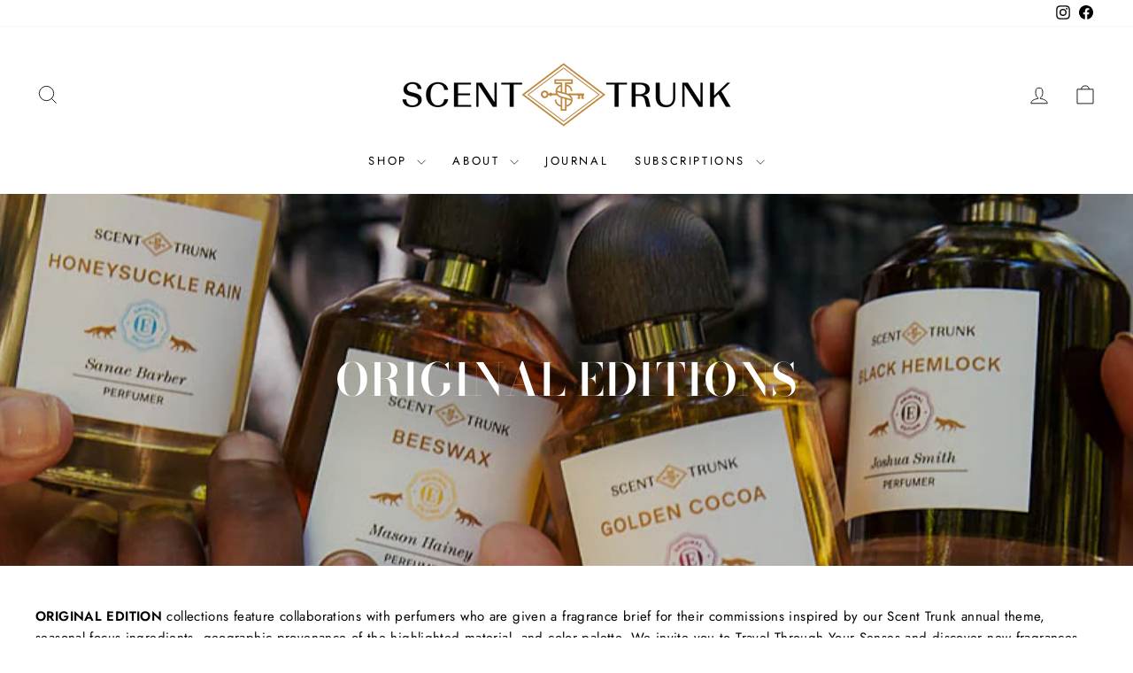

--- FILE ---
content_type: text/html; charset=utf-8
request_url: https://scenttrunk.com/collections/original-editions
body_size: 71233
content:
<!doctype html>
<html class="no-js" lang="en" dir="ltr">
<head>
  <meta charset="utf-8">
  <meta http-equiv="X-UA-Compatible" content="IE=edge,chrome=1">
  <meta name="viewport" content="width=device-width,initial-scale=1">
  <meta name="theme-color" content="#111111">
  <link rel="canonical" href="https://scenttrunk.com/collections/original-editions">
  <link rel="preconnect" href="https://cdn.shopify.com" crossorigin>
  <link rel="preconnect" href="https://fonts.shopifycdn.com" crossorigin>
  <link rel="dns-prefetch" href="https://productreviews.shopifycdn.com">
  <link rel="dns-prefetch" href="https://ajax.googleapis.com">
  <link rel="dns-prefetch" href="https://maps.googleapis.com">
  <link rel="dns-prefetch" href="https://maps.gstatic.com">
<!-- Google Tag Manager -->
<script>(function(w,d,s,l,i){w[l]=w[l]||[];w[l].push({'gtm.start':
new Date().getTime(),event:'gtm.js'});var f=d.getElementsByTagName(s)[0],
j=d.createElement(s),dl=l!='dataLayer'?'&l='+l:'';j.async=true;j.src=
'https://www.googletagmanager.com/gtm.js?id='+i+dl;f.parentNode.insertBefore(j,f);
})(window,document,'script','dataLayer','GTM-PNP6ZSW');</script>
<!-- End Google Tag Manager --><link rel="shortcut icon" href="//scenttrunk.com/cdn/shop/files/STWEB_Logo-01_20_40fd958c-c68f-4a83-b9bc-979909a64ee3_32x32.png?v=1613715934" type="image/png" /><title>Original Editions
&ndash; Scent Trunk
</title>
<meta name="description" content="ORIGINAL EDITION collections feature collaborations with perfumers who are given a fragrance brief for their commissions inspired by our Scent Trunk annual theme, seasonal focus ingredients, geographic provenance of the highlighted material, and color palette. We invite you to Travel Through Your Senses and discover ne"><meta property="og:site_name" content="Scent Trunk">
  <meta property="og:url" content="https://scenttrunk.com/collections/original-editions">
  <meta property="og:title" content="Original Editions">
  <meta property="og:type" content="website">
  <meta property="og:description" content="ORIGINAL EDITION collections feature collaborations with perfumers who are given a fragrance brief for their commissions inspired by our Scent Trunk annual theme, seasonal focus ingredients, geographic provenance of the highlighted material, and color palette. We invite you to Travel Through Your Senses and discover ne"><meta property="og:image" content="http://scenttrunk.com/cdn/shop/collections/OE_Stamp-01.png?v=1721167673">
    <meta property="og:image:secure_url" content="https://scenttrunk.com/cdn/shop/collections/OE_Stamp-01.png?v=1721167673">
    <meta property="og:image:width" content="1000">
    <meta property="og:image:height" content="500"><meta name="twitter:site" content="@">
  <meta name="twitter:card" content="summary_large_image">
  <meta name="twitter:title" content="Original Editions">
  <meta name="twitter:description" content="ORIGINAL EDITION collections feature collaborations with perfumers who are given a fragrance brief for their commissions inspired by our Scent Trunk annual theme, seasonal focus ingredients, geographic provenance of the highlighted material, and color palette. We invite you to Travel Through Your Senses and discover ne">
<style data-shopify>@font-face {
  font-family: "Bodoni Moda";
  font-weight: 600;
  font-style: normal;
  font-display: swap;
  src: url("//scenttrunk.com/cdn/fonts/bodoni_moda/bodonimoda_n6.8d557b0e84c45560497788408dfe3a07d8eae782.woff2") format("woff2"),
       url("//scenttrunk.com/cdn/fonts/bodoni_moda/bodonimoda_n6.fc6506cb0940daf394e96f3e338999e9db6f2624.woff") format("woff");
}

  @font-face {
  font-family: Jost;
  font-weight: 400;
  font-style: normal;
  font-display: swap;
  src: url("//scenttrunk.com/cdn/fonts/jost/jost_n4.d47a1b6347ce4a4c9f437608011273009d91f2b7.woff2") format("woff2"),
       url("//scenttrunk.com/cdn/fonts/jost/jost_n4.791c46290e672b3f85c3d1c651ef2efa3819eadd.woff") format("woff");
}


  @font-face {
  font-family: Jost;
  font-weight: 600;
  font-style: normal;
  font-display: swap;
  src: url("//scenttrunk.com/cdn/fonts/jost/jost_n6.ec1178db7a7515114a2d84e3dd680832b7af8b99.woff2") format("woff2"),
       url("//scenttrunk.com/cdn/fonts/jost/jost_n6.b1178bb6bdd3979fef38e103a3816f6980aeaff9.woff") format("woff");
}

  @font-face {
  font-family: Jost;
  font-weight: 400;
  font-style: italic;
  font-display: swap;
  src: url("//scenttrunk.com/cdn/fonts/jost/jost_i4.b690098389649750ada222b9763d55796c5283a5.woff2") format("woff2"),
       url("//scenttrunk.com/cdn/fonts/jost/jost_i4.fd766415a47e50b9e391ae7ec04e2ae25e7e28b0.woff") format("woff");
}

  @font-face {
  font-family: Jost;
  font-weight: 600;
  font-style: italic;
  font-display: swap;
  src: url("//scenttrunk.com/cdn/fonts/jost/jost_i6.9af7e5f39e3a108c08f24047a4276332d9d7b85e.woff2") format("woff2"),
       url("//scenttrunk.com/cdn/fonts/jost/jost_i6.2bf310262638f998ed206777ce0b9a3b98b6fe92.woff") format("woff");
}

</style><link href="//scenttrunk.com/cdn/shop/t/16/assets/theme.css?v=63949392331856262641714168666" rel="stylesheet" type="text/css" media="all" />
<style data-shopify>:root {
    --typeHeaderPrimary: "Bodoni Moda";
    --typeHeaderFallback: serif;
    --typeHeaderSize: 35px;
    --typeHeaderWeight: 600;
    --typeHeaderLineHeight: 1;
    --typeHeaderSpacing: 0.0em;

    --typeBasePrimary:Jost;
    --typeBaseFallback:sans-serif;
    --typeBaseSize: 15px;
    --typeBaseWeight: 400;
    --typeBaseSpacing: 0.025em;
    --typeBaseLineHeight: 1.6;
    --typeBaselineHeightMinus01: 1.5;

    --typeCollectionTitle: 15px;

    --iconWeight: 2px;
    --iconLinecaps: miter;

    
        --buttonRadius: 0;
    

    --colorGridOverlayOpacity: 0.2;
    }

    .placeholder-content {
    background-image: linear-gradient(100deg, #ffffff 40%, #f7f7f7 63%, #ffffff 79%);
    }</style><script>
    document.documentElement.className = document.documentElement.className.replace('no-js', 'js');

    window.theme = window.theme || {};
    theme.routes = {
      home: "/",
      cart: "/cart.js",
      cartPage: "/cart",
      cartAdd: "/cart/add.js",
      cartChange: "/cart/change.js",
      search: "/search",
      predictiveSearch: "/search/suggest"
    };
    theme.strings = {
      soldOut: "Sold Out",
      unavailable: "Unavailable",
      inStockLabel: "In stock, ready to ship",
      oneStockLabel: "Low stock - [count] item left",
      otherStockLabel: "Low stock - [count] items left",
      willNotShipUntil: "Ready to ship [date]",
      willBeInStockAfter: "Back in stock [date]",
      waitingForStock: "Backordered, shipping soon",
      savePrice: "Save [saved_amount]",
      cartEmpty: "Your cart is currently empty.",
      cartTermsConfirmation: "You must agree with the terms and conditions of sales to check out",
      searchCollections: "Collections",
      searchPages: "Pages",
      searchArticles: "Articles",
      productFrom: "from ",
      maxQuantity: "You can only have [quantity] of [title] in your cart."
    };
    theme.settings = {
      cartType: "drawer",
      isCustomerTemplate: false,
      moneyFormat: "${{amount}}",
      saveType: "dollar",
      productImageSize: "square",
      productImageCover: false,
      predictiveSearch: true,
      predictiveSearchType: null,
      predictiveSearchVendor: false,
      predictiveSearchPrice: false,
      quickView: true,
      themeName: 'Impulse',
      themeVersion: "7.4.1"
    };
  </script>

  <script>window.performance && window.performance.mark && window.performance.mark('shopify.content_for_header.start');</script><meta name="google-site-verification" content="Qrnf8W9SS2MC43kiE4UQhJHQiEvp4nlAfJ6Q640Bwtk">
<meta id="shopify-digital-wallet" name="shopify-digital-wallet" content="/19437171/digital_wallets/dialog">
<meta name="shopify-checkout-api-token" content="e240640a5d62e0d49ac1df3b26fcfc1d">
<meta id="in-context-paypal-metadata" data-shop-id="19437171" data-venmo-supported="true" data-environment="production" data-locale="en_US" data-paypal-v4="true" data-currency="USD">
<link rel="alternate" type="application/atom+xml" title="Feed" href="/collections/original-editions.atom" />
<link rel="alternate" hreflang="x-default" href="https://scenttrunk.com/collections/original-editions">
<link rel="alternate" hreflang="en-CA" href="https://scenttrunk.com/en-ca/collections/original-editions">
<link rel="alternate" hreflang="en-US" href="https://scenttrunk.com/collections/original-editions">
<link rel="alternate" type="application/json+oembed" href="https://scenttrunk.com/collections/original-editions.oembed">
<script async="async" src="/checkouts/internal/preloads.js?locale=en-US"></script>
<link rel="preconnect" href="https://shop.app" crossorigin="anonymous">
<script async="async" src="https://shop.app/checkouts/internal/preloads.js?locale=en-US&shop_id=19437171" crossorigin="anonymous"></script>
<script id="apple-pay-shop-capabilities" type="application/json">{"shopId":19437171,"countryCode":"US","currencyCode":"USD","merchantCapabilities":["supports3DS"],"merchantId":"gid:\/\/shopify\/Shop\/19437171","merchantName":"Scent Trunk","requiredBillingContactFields":["postalAddress","email"],"requiredShippingContactFields":["postalAddress","email"],"shippingType":"shipping","supportedNetworks":["visa","masterCard","amex"],"total":{"type":"pending","label":"Scent Trunk","amount":"1.00"},"shopifyPaymentsEnabled":true,"supportsSubscriptions":true}</script>
<script id="shopify-features" type="application/json">{"accessToken":"e240640a5d62e0d49ac1df3b26fcfc1d","betas":["rich-media-storefront-analytics"],"domain":"scenttrunk.com","predictiveSearch":true,"shopId":19437171,"locale":"en"}</script>
<script>var Shopify = Shopify || {};
Shopify.shop = "scenttrunk.myshopify.com";
Shopify.locale = "en";
Shopify.currency = {"active":"USD","rate":"1.0"};
Shopify.country = "US";
Shopify.theme = {"name":"Impulse","id":141732184309,"schema_name":"Impulse","schema_version":"7.4.1","theme_store_id":857,"role":"main"};
Shopify.theme.handle = "null";
Shopify.theme.style = {"id":null,"handle":null};
Shopify.cdnHost = "scenttrunk.com/cdn";
Shopify.routes = Shopify.routes || {};
Shopify.routes.root = "/";</script>
<script type="module">!function(o){(o.Shopify=o.Shopify||{}).modules=!0}(window);</script>
<script>!function(o){function n(){var o=[];function n(){o.push(Array.prototype.slice.apply(arguments))}return n.q=o,n}var t=o.Shopify=o.Shopify||{};t.loadFeatures=n(),t.autoloadFeatures=n()}(window);</script>
<script>
  window.ShopifyPay = window.ShopifyPay || {};
  window.ShopifyPay.apiHost = "shop.app\/pay";
  window.ShopifyPay.redirectState = null;
</script>
<script id="shop-js-analytics" type="application/json">{"pageType":"collection"}</script>
<script defer="defer" async type="module" src="//scenttrunk.com/cdn/shopifycloud/shop-js/modules/v2/client.init-shop-cart-sync_DtuiiIyl.en.esm.js"></script>
<script defer="defer" async type="module" src="//scenttrunk.com/cdn/shopifycloud/shop-js/modules/v2/chunk.common_CUHEfi5Q.esm.js"></script>
<script type="module">
  await import("//scenttrunk.com/cdn/shopifycloud/shop-js/modules/v2/client.init-shop-cart-sync_DtuiiIyl.en.esm.js");
await import("//scenttrunk.com/cdn/shopifycloud/shop-js/modules/v2/chunk.common_CUHEfi5Q.esm.js");

  window.Shopify.SignInWithShop?.initShopCartSync?.({"fedCMEnabled":true,"windoidEnabled":true});

</script>
<script>
  window.Shopify = window.Shopify || {};
  if (!window.Shopify.featureAssets) window.Shopify.featureAssets = {};
  window.Shopify.featureAssets['shop-js'] = {"shop-cart-sync":["modules/v2/client.shop-cart-sync_DFoTY42P.en.esm.js","modules/v2/chunk.common_CUHEfi5Q.esm.js"],"init-fed-cm":["modules/v2/client.init-fed-cm_D2UNy1i2.en.esm.js","modules/v2/chunk.common_CUHEfi5Q.esm.js"],"init-shop-email-lookup-coordinator":["modules/v2/client.init-shop-email-lookup-coordinator_BQEe2rDt.en.esm.js","modules/v2/chunk.common_CUHEfi5Q.esm.js"],"shop-cash-offers":["modules/v2/client.shop-cash-offers_3CTtReFF.en.esm.js","modules/v2/chunk.common_CUHEfi5Q.esm.js","modules/v2/chunk.modal_BewljZkx.esm.js"],"shop-button":["modules/v2/client.shop-button_C6oxCjDL.en.esm.js","modules/v2/chunk.common_CUHEfi5Q.esm.js"],"init-windoid":["modules/v2/client.init-windoid_5pix8xhK.en.esm.js","modules/v2/chunk.common_CUHEfi5Q.esm.js"],"avatar":["modules/v2/client.avatar_BTnouDA3.en.esm.js"],"init-shop-cart-sync":["modules/v2/client.init-shop-cart-sync_DtuiiIyl.en.esm.js","modules/v2/chunk.common_CUHEfi5Q.esm.js"],"shop-toast-manager":["modules/v2/client.shop-toast-manager_BYv_8cH1.en.esm.js","modules/v2/chunk.common_CUHEfi5Q.esm.js"],"pay-button":["modules/v2/client.pay-button_FnF9EIkY.en.esm.js","modules/v2/chunk.common_CUHEfi5Q.esm.js"],"shop-login-button":["modules/v2/client.shop-login-button_CH1KUpOf.en.esm.js","modules/v2/chunk.common_CUHEfi5Q.esm.js","modules/v2/chunk.modal_BewljZkx.esm.js"],"init-customer-accounts-sign-up":["modules/v2/client.init-customer-accounts-sign-up_aj7QGgYS.en.esm.js","modules/v2/client.shop-login-button_CH1KUpOf.en.esm.js","modules/v2/chunk.common_CUHEfi5Q.esm.js","modules/v2/chunk.modal_BewljZkx.esm.js"],"init-shop-for-new-customer-accounts":["modules/v2/client.init-shop-for-new-customer-accounts_NbnYRf_7.en.esm.js","modules/v2/client.shop-login-button_CH1KUpOf.en.esm.js","modules/v2/chunk.common_CUHEfi5Q.esm.js","modules/v2/chunk.modal_BewljZkx.esm.js"],"init-customer-accounts":["modules/v2/client.init-customer-accounts_ppedhqCH.en.esm.js","modules/v2/client.shop-login-button_CH1KUpOf.en.esm.js","modules/v2/chunk.common_CUHEfi5Q.esm.js","modules/v2/chunk.modal_BewljZkx.esm.js"],"shop-follow-button":["modules/v2/client.shop-follow-button_CMIBBa6u.en.esm.js","modules/v2/chunk.common_CUHEfi5Q.esm.js","modules/v2/chunk.modal_BewljZkx.esm.js"],"lead-capture":["modules/v2/client.lead-capture_But0hIyf.en.esm.js","modules/v2/chunk.common_CUHEfi5Q.esm.js","modules/v2/chunk.modal_BewljZkx.esm.js"],"checkout-modal":["modules/v2/client.checkout-modal_BBxc70dQ.en.esm.js","modules/v2/chunk.common_CUHEfi5Q.esm.js","modules/v2/chunk.modal_BewljZkx.esm.js"],"shop-login":["modules/v2/client.shop-login_hM3Q17Kl.en.esm.js","modules/v2/chunk.common_CUHEfi5Q.esm.js","modules/v2/chunk.modal_BewljZkx.esm.js"],"payment-terms":["modules/v2/client.payment-terms_CAtGlQYS.en.esm.js","modules/v2/chunk.common_CUHEfi5Q.esm.js","modules/v2/chunk.modal_BewljZkx.esm.js"]};
</script>
<script>(function() {
  var isLoaded = false;
  function asyncLoad() {
    if (isLoaded) return;
    isLoaded = true;
    var urls = ["https:\/\/chimpstatic.com\/mcjs-connected\/js\/users\/7b6acdce329491fd4e759ce95\/10ad418db1dbe6c6efbc03709.js?shop=scenttrunk.myshopify.com","https:\/\/popquiz.app\/assets\/js\/app.js?shop=scenttrunk.myshopify.com","https:\/\/kickbooster.me\/shopify\/kbr.js?shop=scenttrunk.myshopify.com","https:\/\/cdn.recovermycart.com\/scripts\/CartJS_v2.min.js?shop=scenttrunk.myshopify.com\u0026shop=scenttrunk.myshopify.com","https:\/\/static.klaviyo.com\/onsite\/js\/klaviyo.js?company_id=VTeB3m\u0026shop=scenttrunk.myshopify.com","https:\/\/static.klaviyo.com\/onsite\/js\/klaviyo.js?company_id=VTeB3m\u0026shop=scenttrunk.myshopify.com","\/\/cdn.shopify.com\/proxy\/2bafb346f424ad94c5d70f1604e2531c0aaa87e1ca729fb033c5df6be2786e54\/b2b-solution.bsscommerce.com\/js\/bss-b2b-cp.js?shop=scenttrunk.myshopify.com\u0026sp-cache-control=cHVibGljLCBtYXgtYWdlPTkwMA","https:\/\/cdn.hextom.com\/js\/quickannouncementbar.js?shop=scenttrunk.myshopify.com"];
    for (var i = 0; i < urls.length; i++) {
      var s = document.createElement('script');
      s.type = 'text/javascript';
      s.async = true;
      s.src = urls[i];
      var x = document.getElementsByTagName('script')[0];
      x.parentNode.insertBefore(s, x);
    }
  };
  if(window.attachEvent) {
    window.attachEvent('onload', asyncLoad);
  } else {
    window.addEventListener('load', asyncLoad, false);
  }
})();</script>
<script id="__st">var __st={"a":19437171,"offset":-28800,"reqid":"2648e502-a7d3-4180-9091-06e085aa4b42-1767541931","pageurl":"scenttrunk.com\/collections\/original-editions","u":"d1c136b77fef","p":"collection","rtyp":"collection","rid":161798389837};</script>
<script>window.ShopifyPaypalV4VisibilityTracking = true;</script>
<script id="captcha-bootstrap">!function(){'use strict';const t='contact',e='account',n='new_comment',o=[[t,t],['blogs',n],['comments',n],[t,'customer']],c=[[e,'customer_login'],[e,'guest_login'],[e,'recover_customer_password'],[e,'create_customer']],r=t=>t.map((([t,e])=>`form[action*='/${t}']:not([data-nocaptcha='true']) input[name='form_type'][value='${e}']`)).join(','),a=t=>()=>t?[...document.querySelectorAll(t)].map((t=>t.form)):[];function s(){const t=[...o],e=r(t);return a(e)}const i='password',u='form_key',d=['recaptcha-v3-token','g-recaptcha-response','h-captcha-response',i],f=()=>{try{return window.sessionStorage}catch{return}},m='__shopify_v',_=t=>t.elements[u];function p(t,e,n=!1){try{const o=window.sessionStorage,c=JSON.parse(o.getItem(e)),{data:r}=function(t){const{data:e,action:n}=t;return t[m]||n?{data:e,action:n}:{data:t,action:n}}(c);for(const[e,n]of Object.entries(r))t.elements[e]&&(t.elements[e].value=n);n&&o.removeItem(e)}catch(o){console.error('form repopulation failed',{error:o})}}const l='form_type',E='cptcha';function T(t){t.dataset[E]=!0}const w=window,h=w.document,L='Shopify',v='ce_forms',y='captcha';let A=!1;((t,e)=>{const n=(g='f06e6c50-85a8-45c8-87d0-21a2b65856fe',I='https://cdn.shopify.com/shopifycloud/storefront-forms-hcaptcha/ce_storefront_forms_captcha_hcaptcha.v1.5.2.iife.js',D={infoText:'Protected by hCaptcha',privacyText:'Privacy',termsText:'Terms'},(t,e,n)=>{const o=w[L][v],c=o.bindForm;if(c)return c(t,g,e,D).then(n);var r;o.q.push([[t,g,e,D],n]),r=I,A||(h.body.append(Object.assign(h.createElement('script'),{id:'captcha-provider',async:!0,src:r})),A=!0)});var g,I,D;w[L]=w[L]||{},w[L][v]=w[L][v]||{},w[L][v].q=[],w[L][y]=w[L][y]||{},w[L][y].protect=function(t,e){n(t,void 0,e),T(t)},Object.freeze(w[L][y]),function(t,e,n,w,h,L){const[v,y,A,g]=function(t,e,n){const i=e?o:[],u=t?c:[],d=[...i,...u],f=r(d),m=r(i),_=r(d.filter((([t,e])=>n.includes(e))));return[a(f),a(m),a(_),s()]}(w,h,L),I=t=>{const e=t.target;return e instanceof HTMLFormElement?e:e&&e.form},D=t=>v().includes(t);t.addEventListener('submit',(t=>{const e=I(t);if(!e)return;const n=D(e)&&!e.dataset.hcaptchaBound&&!e.dataset.recaptchaBound,o=_(e),c=g().includes(e)&&(!o||!o.value);(n||c)&&t.preventDefault(),c&&!n&&(function(t){try{if(!f())return;!function(t){const e=f();if(!e)return;const n=_(t);if(!n)return;const o=n.value;o&&e.removeItem(o)}(t);const e=Array.from(Array(32),(()=>Math.random().toString(36)[2])).join('');!function(t,e){_(t)||t.append(Object.assign(document.createElement('input'),{type:'hidden',name:u})),t.elements[u].value=e}(t,e),function(t,e){const n=f();if(!n)return;const o=[...t.querySelectorAll(`input[type='${i}']`)].map((({name:t})=>t)),c=[...d,...o],r={};for(const[a,s]of new FormData(t).entries())c.includes(a)||(r[a]=s);n.setItem(e,JSON.stringify({[m]:1,action:t.action,data:r}))}(t,e)}catch(e){console.error('failed to persist form',e)}}(e),e.submit())}));const S=(t,e)=>{t&&!t.dataset[E]&&(n(t,e.some((e=>e===t))),T(t))};for(const o of['focusin','change'])t.addEventListener(o,(t=>{const e=I(t);D(e)&&S(e,y())}));const B=e.get('form_key'),M=e.get(l),P=B&&M;t.addEventListener('DOMContentLoaded',(()=>{const t=y();if(P)for(const e of t)e.elements[l].value===M&&p(e,B);[...new Set([...A(),...v().filter((t=>'true'===t.dataset.shopifyCaptcha))])].forEach((e=>S(e,t)))}))}(h,new URLSearchParams(w.location.search),n,t,e,['guest_login'])})(!0,!0)}();</script>
<script integrity="sha256-4kQ18oKyAcykRKYeNunJcIwy7WH5gtpwJnB7kiuLZ1E=" data-source-attribution="shopify.loadfeatures" defer="defer" src="//scenttrunk.com/cdn/shopifycloud/storefront/assets/storefront/load_feature-a0a9edcb.js" crossorigin="anonymous"></script>
<script crossorigin="anonymous" defer="defer" src="//scenttrunk.com/cdn/shopifycloud/storefront/assets/shopify_pay/storefront-65b4c6d7.js?v=20250812"></script>
<script data-source-attribution="shopify.dynamic_checkout.dynamic.init">var Shopify=Shopify||{};Shopify.PaymentButton=Shopify.PaymentButton||{isStorefrontPortableWallets:!0,init:function(){window.Shopify.PaymentButton.init=function(){};var t=document.createElement("script");t.src="https://scenttrunk.com/cdn/shopifycloud/portable-wallets/latest/portable-wallets.en.js",t.type="module",document.head.appendChild(t)}};
</script>
<script data-source-attribution="shopify.dynamic_checkout.buyer_consent">
  function portableWalletsHideBuyerConsent(e){var t=document.getElementById("shopify-buyer-consent"),n=document.getElementById("shopify-subscription-policy-button");t&&n&&(t.classList.add("hidden"),t.setAttribute("aria-hidden","true"),n.removeEventListener("click",e))}function portableWalletsShowBuyerConsent(e){var t=document.getElementById("shopify-buyer-consent"),n=document.getElementById("shopify-subscription-policy-button");t&&n&&(t.classList.remove("hidden"),t.removeAttribute("aria-hidden"),n.addEventListener("click",e))}window.Shopify?.PaymentButton&&(window.Shopify.PaymentButton.hideBuyerConsent=portableWalletsHideBuyerConsent,window.Shopify.PaymentButton.showBuyerConsent=portableWalletsShowBuyerConsent);
</script>
<script data-source-attribution="shopify.dynamic_checkout.cart.bootstrap">document.addEventListener("DOMContentLoaded",(function(){function t(){return document.querySelector("shopify-accelerated-checkout-cart, shopify-accelerated-checkout")}if(t())Shopify.PaymentButton.init();else{new MutationObserver((function(e,n){t()&&(Shopify.PaymentButton.init(),n.disconnect())})).observe(document.body,{childList:!0,subtree:!0})}}));
</script>
<script id='scb4127' type='text/javascript' async='' src='https://scenttrunk.com/cdn/shopifycloud/privacy-banner/storefront-banner.js'></script><link id="shopify-accelerated-checkout-styles" rel="stylesheet" media="screen" href="https://scenttrunk.com/cdn/shopifycloud/portable-wallets/latest/accelerated-checkout-backwards-compat.css" crossorigin="anonymous">
<style id="shopify-accelerated-checkout-cart">
        #shopify-buyer-consent {
  margin-top: 1em;
  display: inline-block;
  width: 100%;
}

#shopify-buyer-consent.hidden {
  display: none;
}

#shopify-subscription-policy-button {
  background: none;
  border: none;
  padding: 0;
  text-decoration: underline;
  font-size: inherit;
  cursor: pointer;
}

#shopify-subscription-policy-button::before {
  box-shadow: none;
}

      </style>

<script>window.performance && window.performance.mark && window.performance.mark('shopify.content_for_header.end');</script>

  <script src="//scenttrunk.com/cdn/shop/t/16/assets/vendor-scripts-v11.js" defer="defer"></script><link rel="stylesheet" href="//scenttrunk.com/cdn/shop/t/16/assets/country-flags.css"><script src="//scenttrunk.com/cdn/shop/t/16/assets/theme.js?v=136904160527539270741714168647" defer="defer"></script>
<script>window.is_hulkpo_installed=true</script><!-- BEGIN app block: shopify://apps/bold-subscriptions/blocks/bsub-embed/9ceb49f0-5fe5-4b5e-943d-f8af8985167d -->
<script id="bold-subscriptions-app-embed-script" type="text/javascript" defer>
    
        
            if (window.location.href.includes('pages/manage-subscriptions')) {
                const queryParams = new URLSearchParams(window.location.search);
                if(queryParams.has('deep_link') && queryParams.get('deep_link') === 'upsell' &&
                    queryParams.has('type') && queryParams.get('type') === 'upcoming-order-email'
                ) {
                    window.location.href=`/account/login?${queryParams.toString()}&from_msp=true`;
                }
            } else if (window.location.href.includes('/account/login')) {
                document.addEventListener('DOMContentLoaded', function() {
                    const queryParams = new URLSearchParams(window.location.search);
                    if(queryParams.has('from_msp')) {
                        queryParams.delete('from_msp');

                        let form = document.querySelector("#customer_login");

                        if(form) {
                            let input = document.createElement('input');
                            input.type = 'hidden';
                            input.name = 'return_to';
                            input.value = `https://scenttrunk.com/pages/manage-subscriptions?${queryParams.toString()}`;

                            form.appendChild(input);
                        }
                    }
                });
            }
        
    

    window.BOLD = window.BOLD || {};
    window.BOLD.subscriptions = window.BOLD.subscriptions || {};
    window.BOLD.subscriptions.config = window.BOLD.subscriptions.config || {};
    window.BOLD.subscriptions.config.isAppEmbedEnabled = true;
    window.BOLD.subscriptions.classes = window.BOLD.subscriptions.classes || {};
    window.BOLD.subscriptions.patches = window.BOLD.subscriptions.patches || {};
    window.BOLD.subscriptions.patches.maxCheckoutRetries = window.BOLD.subscriptions.patches.maxCheckoutRetries || 200;
    window.BOLD.subscriptions.patches.currentCheckoutRetries = window.BOLD.subscriptions.patches.currentCheckoutRetries || 0;
    window.BOLD.subscriptions.patches.maxCashierPatchAttempts = window.BOLD.subscriptions.patches.maxCashierPatchAttempts || 200;
    window.BOLD.subscriptions.patches.currentCashierPatchAttempts = window.BOLD.subscriptions.patches.currentCashierPatchAttempts || 0;
    window.BOLD.subscriptions.config.platform = 'shopify';
    window.BOLD.subscriptions.config.shopDomain = 'scenttrunk.myshopify.com';
    window.BOLD.subscriptions.config.customDomain = 'scenttrunk.com';
    window.BOLD.subscriptions.config.shopIdentifier = '19437171';
    window.BOLD.subscriptions.config.cashierUrl = 'https://cashier.boldcommerce.com';
    window.BOLD.subscriptions.config.boldAPIBase = 'https://api.boldcommerce.com/';
    window.BOLD.subscriptions.config.cashierApplicationUUID = '2e6a2bbc-b12b-4255-abdf-a02af85c0d4e';
    window.BOLD.subscriptions.config.appUrl = 'https://sub.boldapps.net';
    window.BOLD.subscriptions.config.currencyCode = 'USD';
    window.BOLD.subscriptions.config.checkoutType = 'shopify';
    window.BOLD.subscriptions.config.currencyFormat = "$\u0026#123;\u0026#123;amount}}";
    window.BOLD.subscriptions.config.shopCurrencies = [{"id":6289,"currency":"CAD","currency_format":"$\u0026#123;\u0026#123;amount}}","created_at":"2023-12-12 04:45:46","updated_at":"2023-12-12 04:45:46"},{"id":2135,"currency":"USD","currency_format":"$\u0026#123;\u0026#123;amount}}","created_at":"2021-04-06 20:46:23","updated_at":"2021-04-06 20:46:23"}];
    window.BOLD.subscriptions.config.shopSettings = {"allow_msp_cancellation":true,"allow_msp_prepaid_renewal":true,"customer_can_pause_subscription":true,"customer_can_change_next_order_date":true,"customer_can_change_order_frequency":false,"customer_can_create_an_additional_order":false,"customer_can_use_passwordless_login":false,"customer_passwordless_login_redirect":false,"customer_can_add_products_to_existing_subscriptions":false,"show_currency_code":true,"stored_payment_method_policy":"required","customer_portal_path":"pages\/manage-subscriptions"};
    window.BOLD.subscriptions.config.customerLoginPath = null;
    window.BOLD.subscriptions.config.isPrepaidEnabled = window.BOLD.subscriptions.config.isPrepaidEnabled || true;
    window.BOLD.subscriptions.config.loadSubscriptionGroupFrom = 'default';
    window.BOLD.subscriptions.config.loadSubscriptionGroupFromTypes = "default";
    window.BOLD.subscriptions.config.cashierPluginOnlyMode = window.BOLD.subscriptions.config.cashierPluginOnlyMode || false;
    if (window.BOLD.subscriptions.config.waitForCheckoutLoader === undefined) {
        window.BOLD.subscriptions.config.waitForCheckoutLoader = true;
    }

    window.BOLD.subscriptions.config.addToCartFormSelectors = window.BOLD.subscriptions.config.addToCartFormSelectors || [];
    window.BOLD.subscriptions.config.addToCartButtonSelectors = window.BOLD.subscriptions.config.addToCartButtonSelectors || [];
    window.BOLD.subscriptions.config.widgetInsertBeforeSelectors = window.BOLD.subscriptions.config.widgetInsertBeforeSelectors || [];
    window.BOLD.subscriptions.config.quickAddToCartButtonSelectors = window.BOLD.subscriptions.config.quickAddToCartButtonSelectors || [];
    window.BOLD.subscriptions.config.cartElementSelectors = window.BOLD.subscriptions.config.cartElementSelectors || [];
    window.BOLD.subscriptions.config.cartTotalElementSelectors = window.BOLD.subscriptions.config.cartTotalElementSelectors || [];
    window.BOLD.subscriptions.config.lineItemSelectors = window.BOLD.subscriptions.config.lineItemSelectors || [];
    window.BOLD.subscriptions.config.lineItemNameSelectors = window.BOLD.subscriptions.config.lineItemNameSelectors || [];
    window.BOLD.subscriptions.config.checkoutButtonSelectors = window.BOLD.subscriptions.config.checkoutButtonSelectors || [];

    window.BOLD.subscriptions.config.featureFlags = window.BOLD.subscriptions.config.featureFlagOverrides || ["BE-2298-Support-Variant-Selections-In-Sub-Groups","BE-4245-Prevent-Discount-Swap-For-DD","BE-5047-apply-discount-to-product-adds","BE-4182-report-business-metric","BE-5833-chunk-upcoming-order-email","BE-6210-schedule-foodfund-product-report"];
    window.BOLD.subscriptions.config.subscriptionProcessingFrequency = '60';
    window.BOLD.subscriptions.config.requireMSPInitialLoadingMessage = true;
    window.BOLD.subscriptions.data = window.BOLD.subscriptions.data || {};

    // Interval text markup template
    window.BOLD.subscriptions.config.lineItemPropertyListSelectors = window.BOLD.subscriptions.config.lineItemPropertyListSelectors || [];
    window.BOLD.subscriptions.config.lineItemPropertyListSelectors.push('dl.definitionList');
    window.BOLD.subscriptions.config.lineItemPropertyListTemplate = window.BOLD.subscriptions.config.lineItemPropertyListTemplate || '<dl class="definitionList"></dl>';
    window.BOLD.subscriptions.config.lineItemPropertyTemplate = window.BOLD.subscriptions.config.lineItemPropertyTemplate || '<dt class="definitionList-key">{{key}}:</dt><dd class="definitionList-value">{{value}}</dd>';

    // Discount text markup template
    window.BOLD.subscriptions.config.discountItemTemplate = window.BOLD.subscriptions.config.discountItemTemplate || '<div class="bold-subscriptions-discount"><div class="bold-subscriptions-discount__details">{{details}}</div><div class="bold-subscriptions-discount__total">{{total}}</div></div>';


    // Constants in XMLHttpRequest are not reliable, so we will create our own
    // reference: https://developer.mozilla.org/en-US/docs/Web/API/XMLHttpRequest/readyState
    window.BOLD.subscriptions.config.XMLHttpRequest = {
        UNSENT:0,            // Client has been created. open() not called yet.
        OPENED: 1,           // open() has been called.
        HEADERS_RECEIVED: 2, // send() has been called, and headers and status are available.
        LOADING: 3,          // Downloading; responseText holds partial data.
        DONE: 4              // The operation is complete.
    };

    window.BOLD.subscriptions.config.assetBaseUrl = 'https://sub.boldapps.net';
    if (window.localStorage && window.localStorage.getItem('boldSubscriptionsAssetBaseUrl')) {
        window.BOLD.subscriptions.config.assetBaseUrl = window.localStorage.getItem('boldSubscriptionsAssetBaseUrl')
    }

    window.BOLD.subscriptions.data.subscriptionGroups = [];
    if (localStorage && localStorage.getItem('boldSubscriptionsSubscriptionGroups')) {
        window.BOLD.subscriptions.data.subscriptionGroups = JSON.parse(localStorage.getItem('boldSubscriptionsSubscriptionGroups'));
    } else {
        window.BOLD.subscriptions.data.subscriptionGroups = [{"id":13165,"billing_rules":[{"id":26617,"subscription_group_id":13165,"interval_name":"Billed on the 1st of each month.","billing_rule":"FREQ=MONTHLY;BYMONTHDAY=1","custom_billing_rule":""},{"id":52061,"subscription_group_id":13165,"interval_name":"Billed monthly from date of activation","billing_rule":"FREQ=MONTHLY","custom_billing_rule":""}],"is_subscription_only":false,"allow_prepaid":false,"allow_dynamic_discount":false,"is_prepaid_only":false,"should_continue_prepaid":true,"continue_prepaid_type":"as_prepaid","prepaid_durations":[{"id":13109,"subscription_group_id":13165,"total_duration":1,"discount_type":"percentage","discount_value":0}],"dynamic_discounts":[],"selection_options":[{"platform_entity_id":"6569916072135"}],"discount_type":"no_discount","percent_discount":0,"fixed_discount":0,"can_add_to_cart":true},{"id":24636,"billing_rules":[{"id":52080,"subscription_group_id":24636,"interval_name":"Billed monthly from date of activation","billing_rule":"FREQ=MONTHLY","custom_billing_rule":""},{"id":52081,"subscription_group_id":24636,"interval_name":" Billed on the 1st of each month","billing_rule":"FREQ=MONTHLY;BYMONTHDAY=1","custom_billing_rule":""}],"is_subscription_only":false,"allow_prepaid":false,"allow_dynamic_discount":false,"is_prepaid_only":false,"should_continue_prepaid":true,"continue_prepaid_type":"as_prepaid","prepaid_durations":[{"id":24553,"subscription_group_id":24636,"total_duration":1,"discount_type":"percentage","discount_value":0}],"dynamic_discounts":[],"selection_options":[{"platform_entity_id":"7514370081013"}],"discount_type":"no_discount","percent_discount":0,"fixed_discount":0,"can_add_to_cart":true},{"id":24637,"billing_rules":[{"id":52082,"subscription_group_id":24637,"interval_name":"Billed monthly from date of activation","billing_rule":"FREQ=MONTHLY","custom_billing_rule":""},{"id":52083,"subscription_group_id":24637,"interval_name":"Billed on the 1st of each month","billing_rule":"FREQ=MONTHLY;BYMONTHDAY=1","custom_billing_rule":""}],"is_subscription_only":false,"allow_prepaid":false,"allow_dynamic_discount":false,"is_prepaid_only":false,"should_continue_prepaid":true,"continue_prepaid_type":"as_prepaid","prepaid_durations":[{"id":24554,"subscription_group_id":24637,"total_duration":1,"discount_type":"percentage","discount_value":0}],"dynamic_discounts":[],"selection_options":[{"platform_entity_id":"7514382172405"}],"discount_type":"no_discount","percent_discount":0,"fixed_discount":0,"can_add_to_cart":true}];
    }

    window.BOLD.subscriptions.isFeatureFlagEnabled = function (featureFlag) {
        for (var i = 0; i < window.BOLD.subscriptions.config.featureFlags.length; i++) {
            if (window.BOLD.subscriptions.config.featureFlags[i] === featureFlag){
                return true;
            }
        }
        return false;
    }

    window.BOLD.subscriptions.logger = {
        tag: "bold_subscriptions",
        // the bold subscriptions log level
        // 0 - errors (default)
        // 1 - warnings + errors
        // 2 - info + warnings + errors
        // use window.localStorage.setItem('boldSubscriptionsLogLevel', x) to set the log level
        levels: {
            ERROR: 0,
            WARN: 1,
            INFO: 2,
        },
        level: parseInt((window.localStorage && window.localStorage.getItem('boldSubscriptionsLogLevel')) || "0", 10),
        _log: function(callArgs, level) {
            if (!window.console) {
                return null;
            }

            if (window.BOLD.subscriptions.logger.level < level) {
                return;
            }

            var params = Array.prototype.slice.call(callArgs);
            params.unshift(window.BOLD.subscriptions.logger.tag);

            switch (level) {
                case window.BOLD.subscriptions.logger.levels.INFO:
                    console.info.apply(null, params);
                    return;
                case window.BOLD.subscriptions.logger.levels.WARN:
                    console.warn.apply(null, params);
                    return;
                case window.BOLD.subscriptions.logger.levels.ERROR:
                    console.error.apply(null, params);
                    return;
                default:
                    console.log.apply(null, params);
                    return;
            }
        },
        info: function() {
            window.BOLD.subscriptions.logger._log(arguments, window.BOLD.subscriptions.logger.levels.INFO);
        },
        warn: function() {
            window.BOLD.subscriptions.logger._log(arguments, window.BOLD.subscriptions.logger.levels.WARN);
        },
        error: function() {
            window.BOLD.subscriptions.logger._log(arguments, window.BOLD.subscriptions.logger.levels.ERROR);
        }
    }

    window.BOLD.subscriptions.shouldLoadSubscriptionGroupFromAPI = function() {
        return window.BOLD.subscriptions.config.loadSubscriptionGroupFrom === window.BOLD.subscriptions.config.loadSubscriptionGroupFromTypes['BSUB_API'];
    }

    window.BOLD.subscriptions.getSubscriptionGroupFromProductId = function (productId) {
        var data = window.BOLD.subscriptions.data;
        var foundGroup = null;
        for (var i = 0; i < data.subscriptionGroups.length; i += 1) {
            var subscriptionGroup = data.subscriptionGroups[i];
            for (var j = 0; j < subscriptionGroup.selection_options.length; j += 1) {
                var selectionOption = subscriptionGroup.selection_options[j];
                if (selectionOption.platform_entity_id === productId.toString()) {
                    foundGroup = subscriptionGroup;
                    break;
                }
            }
            if (foundGroup) {
                break;
            }
        }
        return foundGroup;
    };

    window.BOLD.subscriptions.getSubscriptionGroupById = function(subGroupId) {
        var subscriptionGroups = window.BOLD.subscriptions.data.subscriptionGroups;

        for (var i = 0; i < subscriptionGroups.length; i += 1) {
            var subGroup = subscriptionGroups[i];
            if (subGroup.id === subGroupId) {
                return subGroup;
            }
        }

        return null;
    };

    window.BOLD.subscriptions.addSubscriptionGroup = function (subscriptionGroup) {
        if(!window.BOLD.subscriptions.getSubscriptionGroupById(subscriptionGroup.id))
        {
            window.BOLD.subscriptions.data.subscriptionGroups.push(subscriptionGroup);
        }
    }

    window.BOLD.subscriptions.getSubscriptionGroupPrepaidDurationById = function(subscriptionGroupId, prepaidDurationId) {
        var subscriptionGroup = window.BOLD.subscriptions.getSubscriptionGroupById(subscriptionGroupId);

        if (
            !subscriptionGroup
            || !subscriptionGroup.prepaid_durations
            || !subscriptionGroup.prepaid_durations.length
        ) {
            return null;
        }

        for (var i = 0; i < subscriptionGroup.prepaid_durations.length; i++) {
            var prepaidDuration = subscriptionGroup.prepaid_durations[i];
            if (prepaidDuration.id === prepaidDurationId) {
                return prepaidDuration;
            }
        }

        return null;
    }

    window.BOLD.subscriptions.getSubscriptionGroupBillingRuleById = function(subGroup, billingRuleId) {
        for (var i = 0; i < subGroup.billing_rules.length; i += 1) {
            var billingRule = subGroup.billing_rules[i];
            if (billingRule.id === billingRuleId) {
                return billingRule;
            }
        }

        return null;
    };

    window.BOLD.subscriptions.toggleDisabledAddToCartButtons = function(d) {
        var addToCartForms = document.querySelectorAll(window.BOLD.subscriptions.config.addToCartFormSelectors.join(','));
        var disable = !!d;
        for (var i = 0; i < addToCartForms.length; i++) {
            var addToCartForm = addToCartForms[i];
            var productId = window.BOLD.subscriptions.getProductIdFromAddToCartForm(addToCartForm);
            var subscriptionGroup = window.BOLD.subscriptions.getSubscriptionGroupFromProductId(productId);

            if(window.BOLD.subscriptions.isFeatureFlagEnabled('BS2-4659_improve_large_group_selection') ) {
                if (subscriptionGroup || window.BOLD.subscriptions.shouldLoadSubscriptionGroupFromAPI()) {
                    var addToCartButtons = addToCartForm.querySelectorAll(window.BOLD.subscriptions.config.addToCartButtonSelectors.join(','));
                    for (var j = 0; j < addToCartButtons.length; j++) {
                        var addToCartButton = addToCartButtons[j];
                        var toggleAction = disable ?  addToCartButton.setAttribute : addToCartButton.removeAttribute;

                        addToCartButton.disabled = disable;
                        toggleAction.call(addToCartButton, 'data-disabled-by-subscriptions', disable);
                    }
                }
            } else {
                if (subscriptionGroup) {
                    var addToCartButtons = addToCartForm.querySelectorAll(window.BOLD.subscriptions.config.addToCartButtonSelectors.join(','));
                    for (var j = 0; j < addToCartButtons.length; j++) {
                        var addToCartButton = addToCartButtons[j];
                        var toggleAction = disable ?  addToCartButton.setAttribute : addToCartButton.removeAttribute;

                        addToCartButton.disabled = disable;
                        toggleAction.call(addToCartButton, 'data-disabled-by-subscriptions', disable);
                    }
                }
            }

        }
    };

    window.BOLD.subscriptions.disableAddToCartButtons = function () {
        // only disable the add to cart buttons if the app isn't loaded yet
        if (!window.BOLD.subscriptions.app) {
            window.BOLD.subscriptions.toggleDisabledAddToCartButtons(true);
        } else {
            window.BOLD.subscriptions.enableAddToCartButtons();
        }
    };

    window.BOLD.subscriptions.enableAddToCartButtons = function () {
        document.removeEventListener('click', window.BOLD.subscriptions.preventSubscriptionAddToCart);
        window.BOLD.subscriptions.toggleDisabledAddToCartButtons(false);
    };

    window.BOLD.subscriptions.toggleDisabledCheckoutButtons = function(d) {
        var checkoutButtons = document.querySelectorAll(window.BOLD.subscriptions.config.checkoutButtonSelectors.join(','));
        var disable = !!d;
        for (var i = 0; i < checkoutButtons.length; i++) {
            var checkoutButton = checkoutButtons[i];
            var toggleAction = disable ? checkoutButton.setAttribute : checkoutButton.removeAttribute;

            checkoutButton.disabled = disable;
            toggleAction.call(checkoutButton, 'data-disabled-by-subscriptions', disable);
        }
    }

    window.BOLD.subscriptions.disableCheckoutButtons = function() {
        // only disable the checkout buttons if the app isn't loaded yet
        if (!window.BOLD.subscriptions.app) {
            window.BOLD.subscriptions.toggleDisabledCheckoutButtons(true);
        } else {
            window.BOLD.subscriptions.enableCheckoutButtons();
        }
    }

    window.BOLD.subscriptions.enableCheckoutButtons = function() {
        document.removeEventListener('click', window.BOLD.subscriptions.preventCheckout);
        window.BOLD.subscriptions.toggleDisabledCheckoutButtons(false);
    }

    window.BOLD.subscriptions.hasSuccessfulAddToCarts = function() {
        if (typeof(Storage) !== "undefined") {
            var successfulAddToCarts = JSON.parse(
                window.localStorage.getItem('boldSubscriptionsSuccessfulAddToCarts') || '[]'
            );
            if (successfulAddToCarts.length > 0) {
                return true;
            }
        }

        return false;
    }

    window.BOLD.subscriptions.hasPendingAddToCarts = function() {
        if (typeof(Storage) !== "undefined") {
            var pendingAddToCarts = JSON.parse(
                window.localStorage.getItem('boldSubscriptionsPendingAddToCarts') || '[]'
            );
            if (pendingAddToCarts.length > 0) {
                return true;
            }
        }

        return false;
    }

    window.BOLD.subscriptions.addJSAsset = function(src, deferred) {
        var scriptTag = document.getElementById('bold-subscriptions-app-embed-script');
        var jsElement = document.createElement('script');
        jsElement.type = 'text/javascript';
        jsElement.src = src;
        if (deferred) {
           jsElement.defer = true;
        }
        scriptTag.parentNode.insertBefore(jsElement, scriptTag);
    };

    window.BOLD.subscriptions.addCSSAsset = function(href) {
        var scriptTag = document.getElementById('bold-subscriptions-app-embed-script');
        var cssElement = document.createElement('link');
        cssElement.href = href;
        cssElement.rel = 'stylesheet';
        scriptTag.parentNode.insertBefore(cssElement, scriptTag);
    };

    window.BOLD.subscriptions.loadStorefrontAssets = function loadStorefrontAssets() {
        var assets = window.BOLD.subscriptions.config.assets;
        window.BOLD.subscriptions.addCSSAsset(window.BOLD.subscriptions.config.assetBaseUrl + '/static/' + assets['storefront.css']);
        window.BOLD.subscriptions.addJSAsset(window.BOLD.subscriptions.config.assetBaseUrl + '/static/' + assets['storefront.js'], false);
    };

    window.BOLD.subscriptions.loadCustomerPortalAssets = function loadCustomerPortalAssets() {
      if (document.getElementById('customer-portal-root') || document.getElementsByClassName('bsub-express-add-ons-widget')) {
        var assets = window.BOLD.subscriptions.config.assets;
        window.BOLD.subscriptions.addCSSAsset(window.BOLD.subscriptions.config.assetBaseUrl + '/static/' + assets['customer_portal.css']);
        window.BOLD.subscriptions.addJSAsset(window.BOLD.subscriptions.config.assetBaseUrl + '/static/' + assets['customer_portal.js'], true);
      }
    };

    window.BOLD.subscriptions.processManifest = function() {
        if (!window.BOLD.subscriptions.processedManifest) {
            window.BOLD.subscriptions.processedManifest = true;
            window.BOLD.subscriptions.config.assets = JSON.parse(this.responseText);

            
            window.BOLD.subscriptions.loadCustomerPortalAssets();
        }
    };

    window.BOLD.subscriptions.addInitialLoadingMessage = function() {
        var customerPortalNode = document.getElementById('customer-portal-root');
        if (customerPortalNode && window.BOLD.subscriptions.config.requireMSPInitialLoadingMessage) {
            customerPortalNode.innerHTML = '<div class="bold-subscriptions-loader-container"><div class="bold-subscriptions-loader"></div></div>';
        }
    }

    window.BOLD.subscriptions.contentLoaded = function() {
        window.BOLD.subscriptions.data.contentLoadedEventTriggered = true;
        window.BOLD.subscriptions.addInitialLoadingMessage();
        
    };

    window.BOLD.subscriptions.preventSubscriptionAddToCart = function(e) {
        if (e.target.matches(window.BOLD.subscriptions.config.addToCartButtonSelectors.join(',')) && e.target.form) {
            var productId = window.BOLD.subscriptions.getProductIdFromAddToCartForm(e.target.form);
            var subscriptionGroup = window.BOLD.subscriptions.getSubscriptionGroupFromProductId(productId);
            if(window.BOLD.subscriptions.isFeatureFlagEnabled('BS2-4659_improve_large_group_selection'))
            {
                if (subscriptionGroup || window.BOLD.subscriptions.shouldLoadSubscriptionGroupFromAPI()) {
                    // This code prevents products in subscription groups from being added to the cart before the
                    // Subscriptions app fully loads. Once the subscriptions app loads it will re-enable the
                    // buttons. Use window.BOLD.subscriptions.enableAddToCartButtons enable them manually.
                    e.preventDefault();
                    return false;
                }
            } else {
                if (subscriptionGroup) {
                    // This code prevents products in subscription groups from being added to the cart before the
                    // Subscriptions app fully loads. Once the subscriptions app loads it will re-enable the
                    // buttons. Use window.BOLD.subscriptions.enableAddToCartButtons enable them manually.
                    e.preventDefault();
                    return false;
                }
            }

        }
    };

    window.BOLD.subscriptions.preventCheckout = function(e) {
        if (
            e.target.matches(window.BOLD.subscriptions.config.checkoutButtonSelectors.join(','))
            && (window.BOLD.subscriptions.hasSuccessfulAddToCarts() || window.BOLD.subscriptions.hasPendingAddToCarts())
        ) {
            // This code prevents checkouts on the shop until the Subscriptions app fully loads.
            // When the Subscriptions app is ready it will enable the checkout buttons itself.
            // Use window.BOLD.subscriptions.enableCheckoutButtons to enable them manually.
            e.preventDefault();
            return false;
        }
    }

    if (!window.BOLD.subscriptions.config.legacyAssetsLoaded) {
        
        document.addEventListener('DOMContentLoaded', window.BOLD.subscriptions.contentLoaded);
    }

    if (!Element.prototype.matches) {
        Element.prototype.matches =
            Element.prototype.matchesSelector ||
            Element.prototype.mozMatchesSelector ||
            Element.prototype.msMatchesSelector ||
            Element.prototype.oMatchesSelector ||
            Element.prototype.webkitMatchesSelector ||
            function(s) {
                var matches = (this.document || this.ownerDocument).querySelectorAll(s),
                    i = matches.length;
                while (--i >= 0 && matches.item(i) !== this) {}
                return i > -1;
            };
    }

    if (!Element.prototype.closest) {
        Element.prototype.closest = function(s) {
            var el = this;

            do {
                if (Element.prototype.matches.call(el, s)) return el;
                el = el.parentElement || el.parentNode;
            } while (el !== null && el.nodeType === 1);
            return null;
        };
    }

    window.BOLD.subscriptions.setVisibilityOfAdditionalCheckoutButtons = function (isVisible) {
        if (window.BOLD.subscriptions.config.additionalCheckoutSelectors === undefined) {
            return;
        }

        var selectors = window.BOLD.subscriptions.config.additionalCheckoutSelectors;

        for (var i = 0; i < selectors.length; i++) {
            var elements = document.querySelectorAll(selectors[i]);

            for (var j = 0; j < elements.length; j++) {
                elements[j].style.display = isVisible ? 'block' : 'none';
            }
        }
    }

    window.BOLD.subscriptions.hideAdditionalCheckoutButtons = function() {
        window.BOLD.subscriptions.setVisibilityOfAdditionalCheckoutButtons(false);
    };

    window.BOLD.subscriptions.showAdditionalCheckoutButtons = function() {
        window.BOLD.subscriptions.setVisibilityOfAdditionalCheckoutButtons(true);
    };

    window.BOLD.subscriptions.enhanceMspUrls = function(data) {
        var mspUrl = 'https://sub.boldapps.net/shop/7485/customer_portal';
        var elements = document.querySelectorAll("a[href='"+mspUrl+"']");

        if(!elements.length || !data.success) {
            return;
        }

        for (var i = 0; i < elements.length; i++) {
            elements[i].href = elements[i].href + "?jwt="+data.value.jwt+"&customerId="+data.value.customerId;
        }
    };

    if (!window.BOLD.subscriptions.config.legacyAssetsLoaded) {
        window.addEventListener('load', function () {
          if (document.getElementById('customer-portal-root')) {
            window.BOLD.subscriptions.getJWT(window.BOLD.subscriptions.enhanceMspUrls);
          }
        });

        // This will be called immediately
        // Use this anonymous function to avoid polluting the global namespace
        (function() {
            var xhr = new XMLHttpRequest();
            xhr.addEventListener('load', window.BOLD.subscriptions.processManifest);
            xhr.open('GET', window.BOLD.subscriptions.config.assetBaseUrl + '/static/manifest.json?t=' + (new Date()).getTime());
            xhr.send();
        })()
    }

    window.BOLD.subscriptions.patches.patchCashier = function() {
        if (window.BOLD && window.BOLD.checkout) {
            window.BOLD.checkout.disable();
            window.BOLD.checkout.listenerFn = window.BOLD.subscriptions.patches.cashierListenerFn;
            window.BOLD.checkout.enable();
        } else if (window.BOLD.subscriptions.patches.currentCashierPatchAttempts < window.BOLD.subscriptions.patches.maxCashierPatchAttempts) {
            window.BOLD.subscriptions.patches.currentCashierPatchAttempts++;
            setTimeout(window.BOLD.subscriptions.patches.patchCashier, 100);
        }
    };

    window.BOLD.subscriptions.patches.finishCheckout = function(event, form, cart) {
        window.BOLD.subscriptions.patches.currentCheckoutRetries++;

        if (!window.BOLD.subscriptions.app
            && window.BOLD.subscriptions.patches.currentCheckoutRetries < window.BOLD.subscriptions.patches.maxCheckoutRetries
        ) {
            setTimeout(function () { window.BOLD.subscriptions.patches.finishCheckout(event, form, cart); }, 100);
            return;
        } else if (window.BOLD.subscriptions.app) {
            window.BOLD.subscriptions.patches.currentCheckoutRetries = 0;
            window.BOLD.subscriptions.app.addCartParams(form, cart);
        }

        var noSubscriptions = false;
        if ((window.BOLD.subscriptions.app && window.BOLD.subscriptions.app.successfulAddToCarts.length === 0)
            || !window.BOLD.subscriptions.app
        ) {
            noSubscriptions = true;
            event.target.dataset.cashierConfirmedNoPlugins = true;

            if (window.BOLD.subscriptions.setCashierFeatureToken) {
                window.BOLD.subscriptions.setCashierFeatureToken(false);
            }
        }

        if ((noSubscriptions && window.BOLD.subscriptions.config.cashierPluginOnlyMode)
            || (typeof BOLD.checkout.isFeatureRequired === 'function' && !BOLD.checkout.isFeatureRequired())
        ) {
            // send them to the original checkout when in plugin only mode
            // and either BSUB is there but there are no subscription products
            // or BSUB isn't there at all
            if (form.dataset.old_form_action) {
                form.action = form.dataset.old_form_action;
            }
            event.target.click();
        } else {
            // sends them to Cashier since BSUB got a chance to add it's stuff
            // and plugin only mode is not enabled
            form.submit();
        }
    };
</script>
<script id="bold-subscriptions-app-embed-platform-script" type="text/javascript" defer>
    window.BOLD.subscriptions.config.shopPlatformId = '19437171';
    window.BOLD.subscriptions.config.appSlug = 'subscriptions';

    window.BOLD = window.BOLD || {};
    window.BOLD.subscriptions = window.BOLD.subscriptions || {};
    window.BOLD.subscriptions.data = window.BOLD.subscriptions.data || {};
    window.BOLD.subscriptions.data.platform = window.BOLD.subscriptions.data.platform || {};
    window.BOLD.subscriptions.data.platform.customer = { id: '' };
    window.BOLD.subscriptions.data.platform.product = null;
    window.BOLD.subscriptions.data.platform.products = [];
    window.BOLD.subscriptions.data.platform.variantProductMap = {};

    window.BOLD.subscriptions.addCachedProductData = function(products) {
        // ignore [], null, and undefined
        if (!products) {
            return
        }

        if (!Array.isArray(products)) {
            window.BOLD.subscriptions.logger.warn('products must be an array')
            return
        }

        window.BOLD.subscriptions.data.platform.products.concat(products)

        for (var i = 0; i < products.length; i++) {
            var product = products[i];
            for (var j = 0; j < product.variants.length; j++) {
                var variant = product.variants[j];
                window.BOLD.subscriptions.data.platform.variantProductMap[variant.id] = product;
            }
        }
    }

    
    
    window.BOLD.subscriptions.addCachedProductData([{"id":8284468576501,"title":"Starlight Sesame","handle":"starlight-sesame-fragrance","description":"\u003ch1 class=\"summary-header\"\u003e\u003ca href=\"https:\/\/scenttrunk.com\/pages\/anjali-vandemark\"\u003eAnjali Vandemark\u003c\/a\u003e\u003c\/h1\u003e\n\u003ch4\u003e\u003cstrong\u003eINGREDIENT FOCUS:\u003c\/strong\u003e\u003c\/h4\u003e\n\u003cdiv\u003eSesame\u003cbr\u003e\u003cbr\u003e\n\u003c\/div\u003e\n\u003cdiv\u003e\u003c\/div\u003e\n\u003ch4 data-mce-fragment=\"1\"\u003ePROVENANCE:\u003c\/h4\u003e\n\u003cdiv\u003eMaharashtra, India\u003c\/div\u003e\n\u003cdiv\u003e\u003c\/div\u003e\n\u003cdiv\u003eNOTES:\u003cbr\u003e\n\u003c\/div\u003e\n\u003cp\u003eNutmeg E.O., Black Pepper E.O., Bergamot, Tonka, Heliotrope, Sesame CO2, Honey, Tobacco Abs., Labdanum Abs., Oakmoss, Fir Balsam, Narcissus and Jaggery (raw sugar) Accord\u003c\/p\u003e\n\u003cp\u003e \u003c\/p\u003e\n\u003cp\u003eStarlight Sesame is a celebration of the festival of 'Sankrant’ in India, which marks the Sun’s transit from Sagittarius to Capricorn. The scent opens with bergamot and narcissus petals. Sesame CO2 is suspended on a pillow of tonka. A jaggery (raw sugar) accord with the glow of labdanum and honey envelopes you with a gentle hug -like a bright sun in the wintery season.\u003c\/p\u003e\n\u003cp\u003e\u003cbr\u003e“For me, sesame is synonymous with Sankrant, a joyous festival held each January. It is celebrated with bonfires, with flying kites, and with song and dance. Traditionally, on this day, sweets made with sesame and jaggery (raw sugar) are shared with one and all. Smiles abound. My composition paints a picture of Sesame, a symbol of abundance, warmth, and joy.”\u003cbr\u003e\u003c\/p\u003e\n\u003cdiv\u003e-Anjali Vandemark\u003cbr\u003e\n\u003c\/div\u003e\n\u003cdiv\u003e\u003c\/div\u003e\n\u003cdiv\u003eArtwork by Loreto Remsing\u003cbr\u003e\n\u003c\/div\u003e\n\u003cdiv\u003e\u003cbr\u003e\u003c\/div\u003e\n\u003cdiv\u003e\u003cbr\u003e\u003c\/div\u003e\n\u003cp\u003e \u003c\/p\u003e","published_at":"2024-02-16T13:18:01-08:00","created_at":"2024-02-15T13:45:38-08:00","vendor":"Scent Trunk","type":"Original Edition","tags":[],"price":2100,"price_min":2100,"price_max":15500,"available":true,"price_varies":true,"compare_at_price":null,"compare_at_price_min":0,"compare_at_price_max":0,"compare_at_price_varies":false,"variants":[{"id":44624605511925,"title":"5ml Traveler","option1":"5ml Traveler","option2":null,"option3":null,"sku":"OE-033_sz1","requires_shipping":true,"taxable":true,"featured_image":null,"available":true,"name":"Starlight Sesame - 5ml Traveler","public_title":"5ml Traveler","options":["5ml Traveler"],"price":2100,"weight":51,"compare_at_price":null,"inventory_quantity":11,"inventory_management":"shopify","inventory_policy":"continue","barcode":"","requires_selling_plan":false,"selling_plan_allocations":[]},{"id":44624605544693,"title":"30ml Bottle","option1":"30ml Bottle","option2":null,"option3":null,"sku":"OE-033_sz2","requires_shipping":true,"taxable":true,"featured_image":null,"available":true,"name":"Starlight Sesame - 30ml Bottle","public_title":"30ml Bottle","options":["30ml Bottle"],"price":6500,"weight":159,"compare_at_price":null,"inventory_quantity":9,"inventory_management":"shopify","inventory_policy":"continue","barcode":"","requires_selling_plan":false,"selling_plan_allocations":[]},{"id":44624605577461,"title":"100ml Bottle","option1":"100ml Bottle","option2":null,"option3":null,"sku":"OE-033_sz3","requires_shipping":true,"taxable":true,"featured_image":null,"available":true,"name":"Starlight Sesame - 100ml Bottle","public_title":"100ml Bottle","options":["100ml Bottle"],"price":15500,"weight":318,"compare_at_price":null,"inventory_quantity":5,"inventory_management":"shopify","inventory_policy":"deny","barcode":"","requires_selling_plan":false,"selling_plan_allocations":[]}],"images":["\/\/scenttrunk.com\/cdn\/shop\/files\/Starlight-sesame-image.jpg?v=1708125072","\/\/scenttrunk.com\/cdn\/shop\/files\/Screenshot2023-11-09at2.56.45PM.png?v=1708125072","\/\/scenttrunk.com\/cdn\/shop\/files\/DSC00734.jpg?v=1708125072","\/\/scenttrunk.com\/cdn\/shop\/files\/DSC00512.jpg?v=1708125072"],"featured_image":"\/\/scenttrunk.com\/cdn\/shop\/files\/Starlight-sesame-image.jpg?v=1708125072","options":["Size"],"media":[{"alt":"Starlight Sesame Original Edition Scent Trunk   ","id":32990668980469,"position":1,"preview_image":{"aspect_ratio":1.0,"height":1080,"width":1080,"src":"\/\/scenttrunk.com\/cdn\/shop\/files\/Starlight-sesame-image.jpg?v=1708125072"},"aspect_ratio":1.0,"height":1080,"media_type":"image","src":"\/\/scenttrunk.com\/cdn\/shop\/files\/Starlight-sesame-image.jpg?v=1708125072","width":1080},{"alt":"Starlight Sesame Original Edition Scent Trunk   ","id":32990150852853,"position":2,"preview_image":{"aspect_ratio":1.386,"height":704,"width":976,"src":"\/\/scenttrunk.com\/cdn\/shop\/files\/Screenshot2023-11-09at2.56.45PM.png?v=1708125072"},"aspect_ratio":1.386,"height":704,"media_type":"image","src":"\/\/scenttrunk.com\/cdn\/shop\/files\/Screenshot2023-11-09at2.56.45PM.png?v=1708125072","width":976},{"alt":"Starlight Sesame Original Edition Scent Trunk   ","id":32983896522997,"position":3,"preview_image":{"aspect_ratio":1.0,"height":1920,"width":1920,"src":"\/\/scenttrunk.com\/cdn\/shop\/files\/DSC00734.jpg?v=1708125072"},"aspect_ratio":1.0,"height":1920,"media_type":"image","src":"\/\/scenttrunk.com\/cdn\/shop\/files\/DSC00734.jpg?v=1708125072","width":1920},{"alt":"Starlight Sesame Original Edition Scent Trunk   ","id":32983896883445,"position":4,"preview_image":{"aspect_ratio":1.0,"height":1920,"width":1920,"src":"\/\/scenttrunk.com\/cdn\/shop\/files\/DSC00512.jpg?v=1708125072"},"aspect_ratio":1.0,"height":1920,"media_type":"image","src":"\/\/scenttrunk.com\/cdn\/shop\/files\/DSC00512.jpg?v=1708125072","width":1920}],"requires_selling_plan":false,"selling_plan_groups":[],"content":"\u003ch1 class=\"summary-header\"\u003e\u003ca href=\"https:\/\/scenttrunk.com\/pages\/anjali-vandemark\"\u003eAnjali Vandemark\u003c\/a\u003e\u003c\/h1\u003e\n\u003ch4\u003e\u003cstrong\u003eINGREDIENT FOCUS:\u003c\/strong\u003e\u003c\/h4\u003e\n\u003cdiv\u003eSesame\u003cbr\u003e\u003cbr\u003e\n\u003c\/div\u003e\n\u003cdiv\u003e\u003c\/div\u003e\n\u003ch4 data-mce-fragment=\"1\"\u003ePROVENANCE:\u003c\/h4\u003e\n\u003cdiv\u003eMaharashtra, India\u003c\/div\u003e\n\u003cdiv\u003e\u003c\/div\u003e\n\u003cdiv\u003eNOTES:\u003cbr\u003e\n\u003c\/div\u003e\n\u003cp\u003eNutmeg E.O., Black Pepper E.O., Bergamot, Tonka, Heliotrope, Sesame CO2, Honey, Tobacco Abs., Labdanum Abs., Oakmoss, Fir Balsam, Narcissus and Jaggery (raw sugar) Accord\u003c\/p\u003e\n\u003cp\u003e \u003c\/p\u003e\n\u003cp\u003eStarlight Sesame is a celebration of the festival of 'Sankrant’ in India, which marks the Sun’s transit from Sagittarius to Capricorn. The scent opens with bergamot and narcissus petals. Sesame CO2 is suspended on a pillow of tonka. A jaggery (raw sugar) accord with the glow of labdanum and honey envelopes you with a gentle hug -like a bright sun in the wintery season.\u003c\/p\u003e\n\u003cp\u003e\u003cbr\u003e“For me, sesame is synonymous with Sankrant, a joyous festival held each January. It is celebrated with bonfires, with flying kites, and with song and dance. Traditionally, on this day, sweets made with sesame and jaggery (raw sugar) are shared with one and all. Smiles abound. My composition paints a picture of Sesame, a symbol of abundance, warmth, and joy.”\u003cbr\u003e\u003c\/p\u003e\n\u003cdiv\u003e-Anjali Vandemark\u003cbr\u003e\n\u003c\/div\u003e\n\u003cdiv\u003e\u003c\/div\u003e\n\u003cdiv\u003eArtwork by Loreto Remsing\u003cbr\u003e\n\u003c\/div\u003e\n\u003cdiv\u003e\u003cbr\u003e\u003c\/div\u003e\n\u003cdiv\u003e\u003cbr\u003e\u003c\/div\u003e\n\u003cp\u003e \u003c\/p\u003e"},{"id":8136969748725,"title":"Amber Shadow","handle":"amber-shadow-fragrance","description":"\u003cdiv style=\"text-align:center;\"\u003e\u003ch1 class=\"summary-header\"\u003e\u003ca href=\"https:\/\/scenttrunk.com\/pages\/sam-macer\"\u003eSam Macer\u003c\/a\u003e\u003c\/h1\u003e\u003c\/div\u003e\n\u003cdiv class=\"grid grid--no-gutters\" style=\"text-align:center\"\u003e\n  \u003cdiv class=\"grid__item\"\u003e\n    \u003ch4 style=\"margin-bottom:5px;\"\u003e\n      \u003cstrong\u003e\n      NOTES:\n      \u003c\/strong\u003e\n    \u003c\/h4\u003e\n  \u003c\/div\u003e\n  \u003cdiv class=\"grid__item medium-up--one-quarter\" style=\"width:12.5%;\"\u003e\n   \n\u003c\/div\u003e\n\u003cdiv class=\"grid__item medium-up--three-quarters\"\u003eApricot, Earl Grey Tea, Luminescent Amber, Dark Oak, Clary Amber, Orange Blossom, Old Bookcases, Vetiver, Leather\u003c\/div\u003e\n  \u003cdiv class=\"grid__item medium-up--one-quarter\" style=\"width:12.5%;\"\u003e\n   \n\n\u003c\/div\u003e\n\u003c\/div\u003e\n\u003cdiv class=\"grid grid--no-gutters\" style=\"text-align:center;\"\u003e\n\u003cdiv class=\"grid__item medium-up--one-half\"\u003e\n\u003cdiv class=\"grid grid--no-gutters\" style=\"text-align:center;\"\u003e\n  \u003cdiv class=\"grid__item\"\u003e\n  \u003ch4 style=\"margin-bottom:5px;\"\u003e\n    \u003cstrong\u003e\n      INGREDIENT FOCUS:\n    \u003c\/strong\u003e\n  \u003c\/h4\u003e\n  \u003c\/div\u003e\n  \u003cdiv class=\"grid__item\" style=\"margin-bottom:10px;\"\u003e\n   Clary Amber\n  \u003c\/div\u003e\n\u003c\/div\u003e\n\u003c\/div\u003e\n\u003cdiv class=\"grid__item medium-up--one-half\"\u003e\n  \u003cdiv class=\"grid grid--no-gutters\" style=\"text-align:center;\"\u003e\n    \u003cdiv class=\"grid__item\"\u003e\n  \u003ch4 style=\"margin-bottom:5px;\"\u003e\n    \u003cstrong\u003e\n      PROVENANCE:\n    \u003c\/strong\u003e\n  \u003c\/h4\u003e\n\u003c\/div\u003e\n\u003cdiv class=\"grid__item\"\u003e\n  Drôme Provençale, France\n\u003c\/div\u003e\n\u003c\/div\u003e\n  \u003c\/div\u003e\n\u003c\/div\u003e\n\n\u003cdiv style=\"margin-top:10px;\"\u003e\n\u003cp\u003eAmber Shadow lures you in with its glowing light and exquisite fruits, darkened by black tea. Woody silhouettes cast enigmatic shadows between velvet moonbeams. Our Dark Academia concept “Ambral Sanctum” is a portmanteau with Umbral (shadow) and Amber. Sanctum is a sacred place, like a dark library for magic seekers to learn about elixirs and spells.\u003c\/p\u003e\n\u003cp\u003e“Perfumery, like alchemy, is an art form which has been steeped with secrecy for centuries. Both require years of study to master through painstaking trial and error. We all have the opportunity to strive for mastery in our own fields. Sometimes, this means stepping into the darkness and facing our innermost fears head on. Like the alchemists, as well as the physical world, we can transmute our persona, refine our spirit and reach our fullest potential.”\u003cbr\u003e\n-Sam Macer\u003cbr\u003e\n\u003c\/p\u003e\n\u003c\/div\u003e\n\u003cdiv\u003e\u003c\/div\u003e\n\u003cdiv\u003eArtwork by Sam Macer with Midjourney\u003cbr\u003e\n\u003c\/div\u003e\n\u003cdiv\u003e\u003cbr\u003e\u003c\/div\u003e\n\u003cdiv\u003e\u003ciframe title=\"YouTube video player\" src=\"https:\/\/www.youtube.com\/embed\/0ruX13fDBG0?si=b9t-h8PBTJLm0-6b\" height=\"315\" width=\"560\" allowfullscreen=\"\" allow=\"accelerometer; autoplay; clipboard-write; encrypted-media; gyroscope; picture-in-picture; web-share\" frameborder=\"0\"\u003e\u003c\/iframe\u003e\u003c\/div\u003e\n\n","published_at":"2023-09-22T12:07:22-07:00","created_at":"2023-09-21T15:38:23-07:00","vendor":"Scent Trunk","type":"Original Edition","tags":[],"price":2100,"price_min":2100,"price_max":15500,"available":true,"price_varies":true,"compare_at_price":null,"compare_at_price_min":0,"compare_at_price_max":0,"compare_at_price_varies":false,"variants":[{"id":44051241337077,"title":"5ml Traveler","option1":"5ml Traveler","option2":null,"option3":null,"sku":"OE-032_sz1","requires_shipping":true,"taxable":true,"featured_image":null,"available":true,"name":"Amber Shadow - 5ml Traveler","public_title":"5ml Traveler","options":["5ml Traveler"],"price":2100,"weight":51,"compare_at_price":null,"inventory_quantity":-9,"inventory_management":"shopify","inventory_policy":"continue","barcode":"","requires_selling_plan":false,"selling_plan_allocations":[]},{"id":44051241369845,"title":"30ml Bottle","option1":"30ml Bottle","option2":null,"option3":null,"sku":"OE-032_sz2","requires_shipping":true,"taxable":true,"featured_image":null,"available":true,"name":"Amber Shadow - 30ml Bottle","public_title":"30ml Bottle","options":["30ml Bottle"],"price":6500,"weight":159,"compare_at_price":null,"inventory_quantity":2,"inventory_management":"shopify","inventory_policy":"continue","barcode":"","requires_selling_plan":false,"selling_plan_allocations":[]},{"id":44051241402613,"title":"100ml Bottle","option1":"100ml Bottle","option2":null,"option3":null,"sku":"OE-032_sz3","requires_shipping":true,"taxable":true,"featured_image":null,"available":true,"name":"Amber Shadow - 100ml Bottle","public_title":"100ml Bottle","options":["100ml Bottle"],"price":15500,"weight":318,"compare_at_price":null,"inventory_quantity":1,"inventory_management":"shopify","inventory_policy":"deny","barcode":"","requires_selling_plan":false,"selling_plan_allocations":[]}],"images":["\/\/scenttrunk.com\/cdn\/shop\/files\/Amber-Shadow-library-crop.png?v=1695409474","\/\/scenttrunk.com\/cdn\/shop\/files\/IMG_22153.jpg?v=1764972649","\/\/scenttrunk.com\/cdn\/shop\/files\/artwork_1.png?v=1764972649","\/\/scenttrunk.com\/cdn\/shop\/files\/DSC00116.jpg?v=1764972649"],"featured_image":"\/\/scenttrunk.com\/cdn\/shop\/files\/Amber-Shadow-library-crop.png?v=1695409474","options":["Size"],"media":[{"alt":"Amber Shadow Original Edition Scent Trunk   ","id":32295276052725,"position":1,"preview_image":{"aspect_ratio":1.0,"height":1080,"width":1080,"src":"\/\/scenttrunk.com\/cdn\/shop\/files\/Amber-Shadow-library-crop.png?v=1695409474"},"aspect_ratio":1.0,"height":1080,"media_type":"image","src":"\/\/scenttrunk.com\/cdn\/shop\/files\/Amber-Shadow-library-crop.png?v=1695409474","width":1080},{"alt":"Amber Shadow Original Edition Scent Trunk","id":37922956312821,"position":2,"preview_image":{"aspect_ratio":0.75,"height":1333,"width":1000,"src":"\/\/scenttrunk.com\/cdn\/shop\/files\/IMG_22153.jpg?v=1764972649"},"aspect_ratio":0.75,"height":1333,"media_type":"image","src":"\/\/scenttrunk.com\/cdn\/shop\/files\/IMG_22153.jpg?v=1764972649","width":1000},{"alt":"Amber Shadow Original Edition Scent Trunk   ","id":32295277461749,"position":3,"preview_image":{"aspect_ratio":1.789,"height":1878,"width":3360,"src":"\/\/scenttrunk.com\/cdn\/shop\/files\/artwork_1.png?v=1764972649"},"aspect_ratio":1.789,"height":1878,"media_type":"image","src":"\/\/scenttrunk.com\/cdn\/shop\/files\/artwork_1.png?v=1764972649","width":3360},{"alt":"Amber Shadow Original Edition Scent Trunk   ","id":32295276642549,"position":4,"preview_image":{"aspect_ratio":1.0,"height":1920,"width":1920,"src":"\/\/scenttrunk.com\/cdn\/shop\/files\/DSC00116.jpg?v=1764972649"},"aspect_ratio":1.0,"height":1920,"media_type":"image","src":"\/\/scenttrunk.com\/cdn\/shop\/files\/DSC00116.jpg?v=1764972649","width":1920}],"requires_selling_plan":false,"selling_plan_groups":[],"content":"\u003cdiv style=\"text-align:center;\"\u003e\u003ch1 class=\"summary-header\"\u003e\u003ca href=\"https:\/\/scenttrunk.com\/pages\/sam-macer\"\u003eSam Macer\u003c\/a\u003e\u003c\/h1\u003e\u003c\/div\u003e\n\u003cdiv class=\"grid grid--no-gutters\" style=\"text-align:center\"\u003e\n  \u003cdiv class=\"grid__item\"\u003e\n    \u003ch4 style=\"margin-bottom:5px;\"\u003e\n      \u003cstrong\u003e\n      NOTES:\n      \u003c\/strong\u003e\n    \u003c\/h4\u003e\n  \u003c\/div\u003e\n  \u003cdiv class=\"grid__item medium-up--one-quarter\" style=\"width:12.5%;\"\u003e\n   \n\u003c\/div\u003e\n\u003cdiv class=\"grid__item medium-up--three-quarters\"\u003eApricot, Earl Grey Tea, Luminescent Amber, Dark Oak, Clary Amber, Orange Blossom, Old Bookcases, Vetiver, Leather\u003c\/div\u003e\n  \u003cdiv class=\"grid__item medium-up--one-quarter\" style=\"width:12.5%;\"\u003e\n   \n\n\u003c\/div\u003e\n\u003c\/div\u003e\n\u003cdiv class=\"grid grid--no-gutters\" style=\"text-align:center;\"\u003e\n\u003cdiv class=\"grid__item medium-up--one-half\"\u003e\n\u003cdiv class=\"grid grid--no-gutters\" style=\"text-align:center;\"\u003e\n  \u003cdiv class=\"grid__item\"\u003e\n  \u003ch4 style=\"margin-bottom:5px;\"\u003e\n    \u003cstrong\u003e\n      INGREDIENT FOCUS:\n    \u003c\/strong\u003e\n  \u003c\/h4\u003e\n  \u003c\/div\u003e\n  \u003cdiv class=\"grid__item\" style=\"margin-bottom:10px;\"\u003e\n   Clary Amber\n  \u003c\/div\u003e\n\u003c\/div\u003e\n\u003c\/div\u003e\n\u003cdiv class=\"grid__item medium-up--one-half\"\u003e\n  \u003cdiv class=\"grid grid--no-gutters\" style=\"text-align:center;\"\u003e\n    \u003cdiv class=\"grid__item\"\u003e\n  \u003ch4 style=\"margin-bottom:5px;\"\u003e\n    \u003cstrong\u003e\n      PROVENANCE:\n    \u003c\/strong\u003e\n  \u003c\/h4\u003e\n\u003c\/div\u003e\n\u003cdiv class=\"grid__item\"\u003e\n  Drôme Provençale, France\n\u003c\/div\u003e\n\u003c\/div\u003e\n  \u003c\/div\u003e\n\u003c\/div\u003e\n\n\u003cdiv style=\"margin-top:10px;\"\u003e\n\u003cp\u003eAmber Shadow lures you in with its glowing light and exquisite fruits, darkened by black tea. Woody silhouettes cast enigmatic shadows between velvet moonbeams. Our Dark Academia concept “Ambral Sanctum” is a portmanteau with Umbral (shadow) and Amber. Sanctum is a sacred place, like a dark library for magic seekers to learn about elixirs and spells.\u003c\/p\u003e\n\u003cp\u003e“Perfumery, like alchemy, is an art form which has been steeped with secrecy for centuries. Both require years of study to master through painstaking trial and error. We all have the opportunity to strive for mastery in our own fields. Sometimes, this means stepping into the darkness and facing our innermost fears head on. Like the alchemists, as well as the physical world, we can transmute our persona, refine our spirit and reach our fullest potential.”\u003cbr\u003e\n-Sam Macer\u003cbr\u003e\n\u003c\/p\u003e\n\u003c\/div\u003e\n\u003cdiv\u003e\u003c\/div\u003e\n\u003cdiv\u003eArtwork by Sam Macer with Midjourney\u003cbr\u003e\n\u003c\/div\u003e\n\u003cdiv\u003e\u003cbr\u003e\u003c\/div\u003e\n\u003cdiv\u003e\u003ciframe title=\"YouTube video player\" src=\"https:\/\/www.youtube.com\/embed\/0ruX13fDBG0?si=b9t-h8PBTJLm0-6b\" height=\"315\" width=\"560\" allowfullscreen=\"\" allow=\"accelerometer; autoplay; clipboard-write; encrypted-media; gyroscope; picture-in-picture; web-share\" frameborder=\"0\"\u003e\u003c\/iframe\u003e\u003c\/div\u003e\n\n"},{"id":8068261904629,"title":"Golden Cocoa","handle":"golden-cocoa-fragrance","description":"\u003ch1 class=\"summary-header\"\u003e\u003ca href=\"https:\/\/scenttrunk.com\/pages\/nour-akoum\"\u003e\u003cspan\u003eNour Akoum\u003c\/span\u003e\u003c\/a\u003e\u003c\/h1\u003e\n\u003ch4\u003e\u003cstrong\u003eINGREDIENT FOCUS:\u003c\/strong\u003e\u003c\/h4\u003e\n\u003cdiv\u003eCocoa\u003cbr\u003e(Theobroma cacao)\u003c\/div\u003e\n\u003cdiv\u003e\u003c\/div\u003e\n\u003ch4 data-mce-fragment=\"1\"\u003ePROVENANCE:\u003c\/h4\u003e\n\u003cdiv\u003eThe Andes, Ecuador\u003c\/div\u003e\n\u003cdiv\u003e\u003c\/div\u003e\n\u003cdiv\u003eNOTES:\u003cbr\u003e\n\u003c\/div\u003e\n\u003cp\u003eCocoa, Cinnamon Bark, Tonka, Sweet Citrus, Dew Fruit,\u003cbr\u003eGrey Pine, Cardamom, Rose Absolute, Honey\u003c\/p\u003e\n\u003cp\u003eGolden Cocoa is a light summer gourmand inspired by Jallab, a thirst quenching Lebanese drink that captures the symbolic and cultural meaning of special moments. Gold represents the perfection and the sun; dates symbolize abundance and chocolate is used for ceremonial purposes. This scent smells like a decadent dessert you want every day.\u003c\/p\u003e\n\u003cp\u003e\u003cbr\u003e“ Golden Cocoa was inspired by a special yearly family gathering full of shiny smiles and laughter. The white chocolate gives the sensuality of cocoa with a twist focusing on Jallab and dates. During the holy month of Ramadan, gift boxed dates are created with various chocolate dips and delicious toppings. Jallab is a refreshing drink to indulge in after a long day of fasting. It sparkles you up with its icy freshness and depth bringing a summer joy.\"\u003cbr\u003e\u003c\/p\u003e\n\u003cdiv\u003e-Nour Akoum\u003cbr\u003e\u003cbr\u003e\n\u003c\/div\u003e\n\u003cdiv\u003eArtwork By Fatima Kassem\u003c\/div\u003e\n\u003cdiv\u003e\u003cbr\u003e\u003c\/div\u003e\n\u003cdiv\u003e\u003cbr\u003e\u003c\/div\u003e\n\u003cdiv\u003e\u003cbr\u003e\u003c\/div\u003e\n\u003cp\u003e \u003c\/p\u003e","published_at":"2023-06-30T15:09:50-07:00","created_at":"2023-06-29T13:07:53-07:00","vendor":"Scent Trunk","type":"Original Edition","tags":[],"price":2100,"price_min":2100,"price_max":15500,"available":true,"price_varies":true,"compare_at_price":null,"compare_at_price_min":0,"compare_at_price_max":0,"compare_at_price_varies":false,"variants":[{"id":43921162764533,"title":"5ml Traveler","option1":"5ml Traveler","option2":null,"option3":null,"sku":"OE-031_sz1","requires_shipping":true,"taxable":true,"featured_image":null,"available":true,"name":"Golden Cocoa - 5ml Traveler","public_title":"5ml Traveler","options":["5ml Traveler"],"price":2100,"weight":51,"compare_at_price":null,"inventory_quantity":2,"inventory_management":"shopify","inventory_policy":"continue","barcode":"","requires_selling_plan":false,"selling_plan_allocations":[]},{"id":43921162797301,"title":"30ml Bottle","option1":"30ml Bottle","option2":null,"option3":null,"sku":"OE-031_sz2","requires_shipping":true,"taxable":true,"featured_image":null,"available":true,"name":"Golden Cocoa - 30ml Bottle","public_title":"30ml Bottle","options":["30ml Bottle"],"price":6500,"weight":159,"compare_at_price":null,"inventory_quantity":6,"inventory_management":"shopify","inventory_policy":"continue","barcode":"","requires_selling_plan":false,"selling_plan_allocations":[]},{"id":43921162830069,"title":"100ml Bottle","option1":"100ml Bottle","option2":null,"option3":null,"sku":"OE-031_sz3","requires_shipping":true,"taxable":true,"featured_image":null,"available":true,"name":"Golden Cocoa - 100ml Bottle","public_title":"100ml Bottle","options":["100ml Bottle"],"price":15500,"weight":318,"compare_at_price":null,"inventory_quantity":2,"inventory_management":"shopify","inventory_policy":"deny","barcode":"","requires_selling_plan":false,"selling_plan_allocations":[]}],"images":["\/\/scenttrunk.com\/cdn\/shop\/files\/Golden-Cocoa-Product-image.jpg?v=1695337234","\/\/scenttrunk.com\/cdn\/shop\/files\/DSC05881.jpg?v=1695337234","\/\/scenttrunk.com\/cdn\/shop\/files\/DSC05875.jpg?v=1695337234","\/\/scenttrunk.com\/cdn\/shop\/files\/DSC05874.jpg?v=1695337234"],"featured_image":"\/\/scenttrunk.com\/cdn\/shop\/files\/Golden-Cocoa-Product-image.jpg?v=1695337234","options":["Size"],"media":[{"alt":"Golden Cocoa Original Edition Scent Trunk   ","id":32292070654197,"position":1,"preview_image":{"aspect_ratio":1.0,"height":1080,"width":1080,"src":"\/\/scenttrunk.com\/cdn\/shop\/files\/Golden-Cocoa-Product-image.jpg?v=1695337234"},"aspect_ratio":1.0,"height":1080,"media_type":"image","src":"\/\/scenttrunk.com\/cdn\/shop\/files\/Golden-Cocoa-Product-image.jpg?v=1695337234","width":1080},{"alt":"Golden Cocoa Original Edition Scent Trunk   ","id":31900492366069,"position":2,"preview_image":{"aspect_ratio":1.0,"height":1920,"width":1920,"src":"\/\/scenttrunk.com\/cdn\/shop\/files\/DSC05881.jpg?v=1695337234"},"aspect_ratio":1.0,"height":1920,"media_type":"image","src":"\/\/scenttrunk.com\/cdn\/shop\/files\/DSC05881.jpg?v=1695337234","width":1920},{"alt":"Golden Cocoa Original Edition Scent Trunk   ","id":31900492660981,"position":3,"preview_image":{"aspect_ratio":1.0,"height":1920,"width":1920,"src":"\/\/scenttrunk.com\/cdn\/shop\/files\/DSC05875.jpg?v=1695337234"},"aspect_ratio":1.0,"height":1920,"media_type":"image","src":"\/\/scenttrunk.com\/cdn\/shop\/files\/DSC05875.jpg?v=1695337234","width":1920},{"alt":"Golden Cocoa Original Edition Scent Trunk   ","id":31900492628213,"position":4,"preview_image":{"aspect_ratio":1.0,"height":1920,"width":1920,"src":"\/\/scenttrunk.com\/cdn\/shop\/files\/DSC05874.jpg?v=1695337234"},"aspect_ratio":1.0,"height":1920,"media_type":"image","src":"\/\/scenttrunk.com\/cdn\/shop\/files\/DSC05874.jpg?v=1695337234","width":1920}],"requires_selling_plan":false,"selling_plan_groups":[],"content":"\u003ch1 class=\"summary-header\"\u003e\u003ca href=\"https:\/\/scenttrunk.com\/pages\/nour-akoum\"\u003e\u003cspan\u003eNour Akoum\u003c\/span\u003e\u003c\/a\u003e\u003c\/h1\u003e\n\u003ch4\u003e\u003cstrong\u003eINGREDIENT FOCUS:\u003c\/strong\u003e\u003c\/h4\u003e\n\u003cdiv\u003eCocoa\u003cbr\u003e(Theobroma cacao)\u003c\/div\u003e\n\u003cdiv\u003e\u003c\/div\u003e\n\u003ch4 data-mce-fragment=\"1\"\u003ePROVENANCE:\u003c\/h4\u003e\n\u003cdiv\u003eThe Andes, Ecuador\u003c\/div\u003e\n\u003cdiv\u003e\u003c\/div\u003e\n\u003cdiv\u003eNOTES:\u003cbr\u003e\n\u003c\/div\u003e\n\u003cp\u003eCocoa, Cinnamon Bark, Tonka, Sweet Citrus, Dew Fruit,\u003cbr\u003eGrey Pine, Cardamom, Rose Absolute, Honey\u003c\/p\u003e\n\u003cp\u003eGolden Cocoa is a light summer gourmand inspired by Jallab, a thirst quenching Lebanese drink that captures the symbolic and cultural meaning of special moments. Gold represents the perfection and the sun; dates symbolize abundance and chocolate is used for ceremonial purposes. This scent smells like a decadent dessert you want every day.\u003c\/p\u003e\n\u003cp\u003e\u003cbr\u003e“ Golden Cocoa was inspired by a special yearly family gathering full of shiny smiles and laughter. The white chocolate gives the sensuality of cocoa with a twist focusing on Jallab and dates. During the holy month of Ramadan, gift boxed dates are created with various chocolate dips and delicious toppings. Jallab is a refreshing drink to indulge in after a long day of fasting. It sparkles you up with its icy freshness and depth bringing a summer joy.\"\u003cbr\u003e\u003c\/p\u003e\n\u003cdiv\u003e-Nour Akoum\u003cbr\u003e\u003cbr\u003e\n\u003c\/div\u003e\n\u003cdiv\u003eArtwork By Fatima Kassem\u003c\/div\u003e\n\u003cdiv\u003e\u003cbr\u003e\u003c\/div\u003e\n\u003cdiv\u003e\u003cbr\u003e\u003c\/div\u003e\n\u003cdiv\u003e\u003cbr\u003e\u003c\/div\u003e\n\u003cp\u003e \u003c\/p\u003e"},{"id":8037246075125,"title":"Cloud Cardamom","handle":"cloud-cardamom-fragrance","description":"\u003ch1 class=\"summary-header\"\u003e\u003ca href=\"https:\/\/scenttrunk.com\/pages\/mauricio-garcia\"\u003eMauricio Garcia\u003c\/a\u003e\u003c\/h1\u003e\n\u003ch4\u003e\u003cstrong\u003eINGREDIENT FOCUS:\u003c\/strong\u003e\u003c\/h4\u003e\n\u003cdiv\u003eCardamom (Elettaria Cardamomum)\u003c\/div\u003e\n\u003ch4 data-mce-fragment=\"1\"\u003ePROVENANCE:\u003c\/h4\u003e\n\u003cdiv\u003eCobán, Guatemala\u003c\/div\u003e\n\u003cdiv\u003eNOTES:\u003cbr\u003e\n\u003c\/div\u003e\n\u003cp\u003eCardamom, Citrus Molecules, White Flowers, Rainforest Clouds, Sparkling Amber, Frothed Milk, Cedarwood, Musk, Rich Spices\u003c\/p\u003e\n\u003cp\u003eEffervescent cardamom twinkles like a sun shining with rays of bright citrus, suspended on a fluffy cloud. It envelops you with decadent gossamer flower petals fluttering through the rainforest canopy, kissing your skin with the soft woods and tree ambers of the tropical jungle—home to the Jade Jaguar, Guardian of the Land of Endless Trees. The Cardamom used in this fragrance is sustainably produced by \u003ca href=\"https:\/\/www.nelixia.com\/cardamom-2-3\/\"\u003eNelixia\u003c\/a\u003e\u003c\/p\u003e\n\u003cp\u003e\u003cbr\u003e“Cloud Cardamom perfume is a tribute to the interspecies relationships that are integral to a green world. Sparkling cardamom, Queen of Spices, floats upon a throne of sweet, blooming clouds. A breath from the rainforest spins them around you into a shroud, soft as a flower petal—a ghostly pelt glittering with golden amber.”\u003cbr\u003e-Mauricio Garcia\u003c\/p\u003e\n\u003cdiv\u003e\n\u003cbr\u003e\u003cbr\u003e\n\u003c\/div\u003e\n\u003cdiv\u003eArtwork By Evangelina Portillo\u003c\/div\u003e\n\u003cdiv\u003e\u003cbr\u003e\u003c\/div\u003e\n\u003cdiv\u003e\u003cbr\u003e\u003c\/div\u003e\n\u003cdiv\u003e\u003cbr\u003e\u003c\/div\u003e\n\u003cp\u003e \u003c\/p\u003e","published_at":"2023-04-12T11:17:54-07:00","created_at":"2023-04-04T13:31:23-07:00","vendor":"Scent Trunk","type":"Original Edition","tags":[],"price":2100,"price_min":2100,"price_max":15500,"available":true,"price_varies":true,"compare_at_price":null,"compare_at_price_min":0,"compare_at_price_max":0,"compare_at_price_varies":false,"variants":[{"id":43789097140469,"title":"5ml Traveler","option1":"5ml Traveler","option2":null,"option3":null,"sku":"OE-030_sz1","requires_shipping":true,"taxable":true,"featured_image":null,"available":true,"name":"Cloud Cardamom - 5ml Traveler","public_title":"5ml Traveler","options":["5ml Traveler"],"price":2100,"weight":31,"compare_at_price":null,"inventory_quantity":-6,"inventory_management":"shopify","inventory_policy":"continue","barcode":"","requires_selling_plan":false,"selling_plan_allocations":[]},{"id":43789097173237,"title":"30ml Bottle","option1":"30ml Bottle","option2":null,"option3":null,"sku":"OE-030_sz2","requires_shipping":true,"taxable":true,"featured_image":null,"available":true,"name":"Cloud Cardamom - 30ml Bottle","public_title":"30ml Bottle","options":["30ml Bottle"],"price":6500,"weight":159,"compare_at_price":null,"inventory_quantity":9,"inventory_management":"shopify","inventory_policy":"continue","barcode":"","requires_selling_plan":false,"selling_plan_allocations":[]},{"id":43789097206005,"title":"100ml Bottle","option1":"100ml Bottle","option2":null,"option3":null,"sku":"OE-030_sz3","requires_shipping":true,"taxable":true,"featured_image":null,"available":true,"name":"Cloud Cardamom - 100ml Bottle","public_title":"100ml Bottle","options":["100ml Bottle"],"price":15500,"weight":318,"compare_at_price":null,"inventory_quantity":2,"inventory_management":"shopify","inventory_policy":"deny","barcode":"","requires_selling_plan":false,"selling_plan_allocations":[]}],"images":["\/\/scenttrunk.com\/cdn\/shop\/files\/Cloud-cardamom-new-bottle.jpg?v=1722462063","\/\/scenttrunk.com\/cdn\/shop\/products\/DSC00078.jpg?v=1722462068","\/\/scenttrunk.com\/cdn\/shop\/products\/DSC00027.jpg?v=1722462068","\/\/scenttrunk.com\/cdn\/shop\/products\/GreenJaguar_EvangelinaPortillo.jpg?v=1722462068"],"featured_image":"\/\/scenttrunk.com\/cdn\/shop\/files\/Cloud-cardamom-new-bottle.jpg?v=1722462063","options":["Size"],"media":[{"alt":"Cloud Cardamom Original Edition Scent Trunk   ","id":34604084592885,"position":1,"preview_image":{"aspect_ratio":1.0,"height":1920,"width":1920,"src":"\/\/scenttrunk.com\/cdn\/shop\/files\/Cloud-cardamom-new-bottle.jpg?v=1722462063"},"aspect_ratio":1.0,"height":1920,"media_type":"image","src":"\/\/scenttrunk.com\/cdn\/shop\/files\/Cloud-cardamom-new-bottle.jpg?v=1722462063","width":1920},{"alt":"Cloud Cardamom Original Edition Scent Trunk   ","id":31622843924725,"position":2,"preview_image":{"aspect_ratio":1.0,"height":1920,"width":1920,"src":"\/\/scenttrunk.com\/cdn\/shop\/products\/DSC00078.jpg?v=1722462068"},"aspect_ratio":1.0,"height":1920,"media_type":"image","src":"\/\/scenttrunk.com\/cdn\/shop\/products\/DSC00078.jpg?v=1722462068","width":1920},{"alt":"Cloud Cardamom Original Edition Scent Trunk   ","id":31622843728117,"position":3,"preview_image":{"aspect_ratio":1.0,"height":1920,"width":1920,"src":"\/\/scenttrunk.com\/cdn\/shop\/products\/DSC00027.jpg?v=1722462068"},"aspect_ratio":1.0,"height":1920,"media_type":"image","src":"\/\/scenttrunk.com\/cdn\/shop\/products\/DSC00027.jpg?v=1722462068","width":1920},{"alt":"Cloud Cardamom Original Edition Scent Trunk   ","id":31622871089397,"position":4,"preview_image":{"aspect_ratio":1.281,"height":3252,"width":4165,"src":"\/\/scenttrunk.com\/cdn\/shop\/products\/GreenJaguar_EvangelinaPortillo.jpg?v=1722462068"},"aspect_ratio":1.281,"height":3252,"media_type":"image","src":"\/\/scenttrunk.com\/cdn\/shop\/products\/GreenJaguar_EvangelinaPortillo.jpg?v=1722462068","width":4165}],"requires_selling_plan":false,"selling_plan_groups":[],"content":"\u003ch1 class=\"summary-header\"\u003e\u003ca href=\"https:\/\/scenttrunk.com\/pages\/mauricio-garcia\"\u003eMauricio Garcia\u003c\/a\u003e\u003c\/h1\u003e\n\u003ch4\u003e\u003cstrong\u003eINGREDIENT FOCUS:\u003c\/strong\u003e\u003c\/h4\u003e\n\u003cdiv\u003eCardamom (Elettaria Cardamomum)\u003c\/div\u003e\n\u003ch4 data-mce-fragment=\"1\"\u003ePROVENANCE:\u003c\/h4\u003e\n\u003cdiv\u003eCobán, Guatemala\u003c\/div\u003e\n\u003cdiv\u003eNOTES:\u003cbr\u003e\n\u003c\/div\u003e\n\u003cp\u003eCardamom, Citrus Molecules, White Flowers, Rainforest Clouds, Sparkling Amber, Frothed Milk, Cedarwood, Musk, Rich Spices\u003c\/p\u003e\n\u003cp\u003eEffervescent cardamom twinkles like a sun shining with rays of bright citrus, suspended on a fluffy cloud. It envelops you with decadent gossamer flower petals fluttering through the rainforest canopy, kissing your skin with the soft woods and tree ambers of the tropical jungle—home to the Jade Jaguar, Guardian of the Land of Endless Trees. The Cardamom used in this fragrance is sustainably produced by \u003ca href=\"https:\/\/www.nelixia.com\/cardamom-2-3\/\"\u003eNelixia\u003c\/a\u003e\u003c\/p\u003e\n\u003cp\u003e\u003cbr\u003e“Cloud Cardamom perfume is a tribute to the interspecies relationships that are integral to a green world. Sparkling cardamom, Queen of Spices, floats upon a throne of sweet, blooming clouds. A breath from the rainforest spins them around you into a shroud, soft as a flower petal—a ghostly pelt glittering with golden amber.”\u003cbr\u003e-Mauricio Garcia\u003c\/p\u003e\n\u003cdiv\u003e\n\u003cbr\u003e\u003cbr\u003e\n\u003c\/div\u003e\n\u003cdiv\u003eArtwork By Evangelina Portillo\u003c\/div\u003e\n\u003cdiv\u003e\u003cbr\u003e\u003c\/div\u003e\n\u003cdiv\u003e\u003cbr\u003e\u003c\/div\u003e\n\u003cdiv\u003e\u003cbr\u003e\u003c\/div\u003e\n\u003cp\u003e \u003c\/p\u003e"},{"id":7935609274613,"title":"Stroopwafel","handle":"stroopwafel-fragrance","description":"\u003ch1 class=\"summary-header\"\u003e\n\u003ca href=\"https:\/\/scenttrunk.com\/pages\/ineke-ruhland\"\u003eIneke Rühland\u003c\/a\u003e\u003cbr\u003e\n\u003c\/h1\u003e\n\u003ch4 data-mce-fragment=\"1\"\u003eATMOSPHERE:\u003c\/h4\u003e\n\u003cdiv\u003eGezellig\u003cbr\u003e\n\u003c\/div\u003e\n\u003cdiv\u003e\u003c\/div\u003e\n\u003cdiv\u003e\u003c\/div\u003e\n\u003cdiv\u003e\u003c\/div\u003e\n\u003cdiv\u003e\u003c\/div\u003e\n\u003cdiv\u003e\u003c\/div\u003e\n\u003cdiv\u003e\u003c\/div\u003e\n\u003cdiv\u003e\u003c\/div\u003e\n\u003ch4 data-mce-fragment=\"1\"\u003e\u003c\/h4\u003e\n\u003ch4 data-mce-fragment=\"1\"\u003eNOTES:\u003c\/h4\u003e\n\u003cp\u003eAmber, Oakwood, Fireplace, Stroopwafel, Espresso, Musk, Tulips\u003c\/p\u003e\n\u003cp\u003e \u003c\/p\u003e\n\u003cp\u003eThis delicious gourmand fragrance is inspired by the Dutch waffle cookie Stroopwafel, with notes of vanilla, caramel, baked waffle with wood and smoke. Wrapped in Gezellig; an untranslatable atmosphere that encompasses Dutch culture and includes feelings of coziness and ambiance that is inviting, friendly, sociable, comfortable, and convivial. \u003cbr\u003e\u003cbr\u003e“Gezellig” is a very Dutch concept, which means an inviting and friendly ambiance, and doesn’t really have an English-language equivalent word. The fragrance is inspired by my years living in Amsterdam, and I’m picturing enjoying coffee and stroopwafels in a 17th century canal house. There are tulips on the table and the old oakwood floors have just been polished. There’s a cool North Sea breeze outside, but inside it’s cozy and warm in front of the fireplace.”\u003cbr\u003e\u003cbr\u003e-Ineke Rühland\u003c\/p\u003e\n\u003cdiv\u003e\n\u003cbr\u003e\u003cbr\u003e\n\u003c\/div\u003e\n\u003cdiv\u003e\u003c\/div\u003e\n\u003cdiv\u003e\u003c\/div\u003e\n\u003cdiv\u003e\u003c\/div\u003e\n\u003cp\u003e \u003c\/p\u003e","published_at":"2022-11-18T15:04:18-08:00","created_at":"2022-11-18T14:48:03-08:00","vendor":"Scent Trunk","type":"Original Edition","tags":["OE Monthly"],"price":2100,"price_min":2100,"price_max":6500,"available":true,"price_varies":true,"compare_at_price":null,"compare_at_price_min":0,"compare_at_price_max":0,"compare_at_price_varies":false,"variants":[{"id":43463881818357,"title":"5ml Traveler","option1":"5ml Traveler","option2":null,"option3":null,"sku":"OE-029_sz1","requires_shipping":true,"taxable":true,"featured_image":null,"available":true,"name":"Stroopwafel - 5ml Traveler","public_title":"5ml Traveler","options":["5ml Traveler"],"price":2100,"weight":51,"compare_at_price":null,"inventory_quantity":15,"inventory_management":"shopify","inventory_policy":"continue","barcode":"","requires_selling_plan":false,"selling_plan_allocations":[]},{"id":43463881851125,"title":"30ml Bottle","option1":"30ml Bottle","option2":null,"option3":null,"sku":"OE-029_sz2","requires_shipping":true,"taxable":true,"featured_image":null,"available":true,"name":"Stroopwafel - 30ml Bottle","public_title":"30ml Bottle","options":["30ml Bottle"],"price":6500,"weight":159,"compare_at_price":null,"inventory_quantity":6,"inventory_management":"shopify","inventory_policy":"continue","barcode":"","requires_selling_plan":false,"selling_plan_allocations":[]}],"images":["\/\/scenttrunk.com\/cdn\/shop\/files\/Stroopwafel_0b3f5658-5705-41f7-835d-364a011bcacf.jpg?v=1724883395","\/\/scenttrunk.com\/cdn\/shop\/files\/DSC00888-HDR.jpg?v=1724884060","\/\/scenttrunk.com\/cdn\/shop\/products\/Gezzeleg-postcard-post2.jpg?v=1724884064"],"featured_image":"\/\/scenttrunk.com\/cdn\/shop\/files\/Stroopwafel_0b3f5658-5705-41f7-835d-364a011bcacf.jpg?v=1724883395","options":["Size"],"media":[{"alt":"Stroopwafel Original Edition Scent Trunk   ","id":34707321192693,"position":1,"preview_image":{"aspect_ratio":1.0,"height":1080,"width":1080,"src":"\/\/scenttrunk.com\/cdn\/shop\/files\/Stroopwafel_0b3f5658-5705-41f7-835d-364a011bcacf.jpg?v=1724883395"},"aspect_ratio":1.0,"height":1080,"media_type":"image","src":"\/\/scenttrunk.com\/cdn\/shop\/files\/Stroopwafel_0b3f5658-5705-41f7-835d-364a011bcacf.jpg?v=1724883395","width":1080},{"alt":"Stroopwafel Original Edition Scent Trunk   ","id":34707341770997,"position":2,"preview_image":{"aspect_ratio":1.0,"height":1920,"width":1920,"src":"\/\/scenttrunk.com\/cdn\/shop\/files\/DSC00888-HDR.jpg?v=1724884060"},"aspect_ratio":1.0,"height":1920,"media_type":"image","src":"\/\/scenttrunk.com\/cdn\/shop\/files\/DSC00888-HDR.jpg?v=1724884060","width":1920},{"alt":"Stroopwafel Original Edition Scent Trunk   ","id":31071133466869,"position":3,"preview_image":{"aspect_ratio":1.0,"height":1080,"width":1080,"src":"\/\/scenttrunk.com\/cdn\/shop\/products\/Gezzeleg-postcard-post2.jpg?v=1724884064"},"aspect_ratio":1.0,"height":1080,"media_type":"image","src":"\/\/scenttrunk.com\/cdn\/shop\/products\/Gezzeleg-postcard-post2.jpg?v=1724884064","width":1080}],"requires_selling_plan":false,"selling_plan_groups":[],"content":"\u003ch1 class=\"summary-header\"\u003e\n\u003ca href=\"https:\/\/scenttrunk.com\/pages\/ineke-ruhland\"\u003eIneke Rühland\u003c\/a\u003e\u003cbr\u003e\n\u003c\/h1\u003e\n\u003ch4 data-mce-fragment=\"1\"\u003eATMOSPHERE:\u003c\/h4\u003e\n\u003cdiv\u003eGezellig\u003cbr\u003e\n\u003c\/div\u003e\n\u003cdiv\u003e\u003c\/div\u003e\n\u003cdiv\u003e\u003c\/div\u003e\n\u003cdiv\u003e\u003c\/div\u003e\n\u003cdiv\u003e\u003c\/div\u003e\n\u003cdiv\u003e\u003c\/div\u003e\n\u003cdiv\u003e\u003c\/div\u003e\n\u003cdiv\u003e\u003c\/div\u003e\n\u003ch4 data-mce-fragment=\"1\"\u003e\u003c\/h4\u003e\n\u003ch4 data-mce-fragment=\"1\"\u003eNOTES:\u003c\/h4\u003e\n\u003cp\u003eAmber, Oakwood, Fireplace, Stroopwafel, Espresso, Musk, Tulips\u003c\/p\u003e\n\u003cp\u003e \u003c\/p\u003e\n\u003cp\u003eThis delicious gourmand fragrance is inspired by the Dutch waffle cookie Stroopwafel, with notes of vanilla, caramel, baked waffle with wood and smoke. Wrapped in Gezellig; an untranslatable atmosphere that encompasses Dutch culture and includes feelings of coziness and ambiance that is inviting, friendly, sociable, comfortable, and convivial. \u003cbr\u003e\u003cbr\u003e“Gezellig” is a very Dutch concept, which means an inviting and friendly ambiance, and doesn’t really have an English-language equivalent word. The fragrance is inspired by my years living in Amsterdam, and I’m picturing enjoying coffee and stroopwafels in a 17th century canal house. There are tulips on the table and the old oakwood floors have just been polished. There’s a cool North Sea breeze outside, but inside it’s cozy and warm in front of the fireplace.”\u003cbr\u003e\u003cbr\u003e-Ineke Rühland\u003c\/p\u003e\n\u003cdiv\u003e\n\u003cbr\u003e\u003cbr\u003e\n\u003c\/div\u003e\n\u003cdiv\u003e\u003c\/div\u003e\n\u003cdiv\u003e\u003c\/div\u003e\n\u003cdiv\u003e\u003c\/div\u003e\n\u003cp\u003e \u003c\/p\u003e"},{"id":7865488179445,"title":"Witchy Balsam","handle":"gurjun-balsam-fragrance","description":"\u003ch1 class=\"summary-header\"\u003e\n\u003ca href=\"https:\/\/scenttrunk.com\/pages\/christi-meshell\"\u003eChristi Meshell\u003c\/a\u003e\u003cbr\u003e\n\u003c\/h1\u003e\n\u003ch4 data-mce-fragment=\"1\"\u003eATMOSPHERE:\u003c\/h4\u003e\n\u003cdiv\u003eTwilight Ritual\u003cbr\u003e\n\u003c\/div\u003e\n\u003cdiv\u003e\u003cbr\u003e\u003c\/div\u003e\n\u003cdiv\u003e\u003cbr\u003e\u003c\/div\u003e\n\u003ch4 data-mce-fragment=\"1\"\u003e\u003cbr\u003e\u003c\/h4\u003e\n\u003ch4 data-mce-fragment=\"1\"\u003eNOTES:\u003c\/h4\u003e\n\u003cp\u003eCedar, Black Frankincense, Vanilla Absolute, Tonka, Amber Musk, Gurjun Balsam, Michelia Alba, Carrot Seed, Basil\u003c\/p\u003e\n\u003cp\u003e \u003c\/p\u003e\n\u003cp\u003eTwilight Balsam grounds this fragrance and evokes the energetic atmosphere of a Twilight Ritual. This bewitching scent stirs the soul. Botanical herbs awaken the nose. A magical concoction of florals and spices twinkle with the ethers. A warm mysterious amber musk opens the portal for conjuring spells.\u003cbr\u003e\u003cbr\u003e“Betwixt and between, this is where the magic dwells. Those ethereal moments when light surrenders to night, and creatures great and small emerge to exploit the turning of the day. As you make your way through the forest and into the meadowed clearing, you carry the greenness of the trees along with you. You take your place, facing west. Clouds of spiced Gurjun balsam whirl about you. Betwixt and between the forest and the meadow, the sacred twilight ritual commences.\"\u003cbr\u003e\u003cbr\u003e-Christi Meshell\u003c\/p\u003e","published_at":"2022-09-26T13:19:08-07:00","created_at":"2022-09-26T11:15:12-07:00","vendor":"Scent Trunk","type":"Original Edition","tags":["OE Monthly"],"price":2100,"price_min":2100,"price_max":15500,"available":true,"price_varies":true,"compare_at_price":null,"compare_at_price_min":0,"compare_at_price_max":0,"compare_at_price_varies":false,"variants":[{"id":43283774570741,"title":"5ml Traveler","option1":"5ml Traveler","option2":null,"option3":null,"sku":"OE-029_sz1","requires_shipping":true,"taxable":true,"featured_image":null,"available":true,"name":"Witchy Balsam - 5ml Traveler","public_title":"5ml Traveler","options":["5ml Traveler"],"price":2100,"weight":51,"compare_at_price":null,"inventory_quantity":14,"inventory_management":"shopify","inventory_policy":"continue","barcode":"","requires_selling_plan":false,"selling_plan_allocations":[]},{"id":43283774603509,"title":"30ml Bottle","option1":"30ml Bottle","option2":null,"option3":null,"sku":"OE-029_sz2","requires_shipping":true,"taxable":true,"featured_image":null,"available":true,"name":"Witchy Balsam - 30ml Bottle","public_title":"30ml Bottle","options":["30ml Bottle"],"price":6500,"weight":159,"compare_at_price":null,"inventory_quantity":-3,"inventory_management":"shopify","inventory_policy":"continue","barcode":"","requires_selling_plan":false,"selling_plan_allocations":[]},{"id":43283774636277,"title":"100ml Bottle","option1":"100ml Bottle","option2":null,"option3":null,"sku":"OE-029_sz3","requires_shipping":true,"taxable":true,"featured_image":null,"available":false,"name":"Witchy Balsam - 100ml Bottle","public_title":"100ml Bottle","options":["100ml Bottle"],"price":15500,"weight":318,"compare_at_price":null,"inventory_quantity":0,"inventory_management":"shopify","inventory_policy":"deny","barcode":"","requires_selling_plan":false,"selling_plan_allocations":[]}],"images":["\/\/scenttrunk.com\/cdn\/shop\/files\/Gurjun-Balsam-Product-image2.png?v=1728423676","\/\/scenttrunk.com\/cdn\/shop\/products\/Fall-2022-postcard.jpg?v=1664217532","\/\/scenttrunk.com\/cdn\/shop\/files\/DSC00432.jpg?v=1755876806","\/\/scenttrunk.com\/cdn\/shop\/files\/GurjunBalsam.jpg?v=1755876828"],"featured_image":"\/\/scenttrunk.com\/cdn\/shop\/files\/Gurjun-Balsam-Product-image2.png?v=1728423676","options":["Size"],"media":[{"alt":"Witchy Balsam Original Edition Scent Trunk","id":34982472188149,"position":1,"preview_image":{"aspect_ratio":1.0,"height":1080,"width":1080,"src":"\/\/scenttrunk.com\/cdn\/shop\/files\/Gurjun-Balsam-Product-image2.png?v=1728423676"},"aspect_ratio":1.0,"height":1080,"media_type":"image","src":"\/\/scenttrunk.com\/cdn\/shop\/files\/Gurjun-Balsam-Product-image2.png?v=1728423676","width":1080},{"alt":"Witchy Balsam Original Edition Scent Trunk","id":30761627123957,"position":2,"preview_image":{"aspect_ratio":1.0,"height":1575,"width":1575,"src":"\/\/scenttrunk.com\/cdn\/shop\/products\/Fall-2022-postcard.jpg?v=1664217532"},"aspect_ratio":1.0,"height":1575,"media_type":"image","src":"\/\/scenttrunk.com\/cdn\/shop\/products\/Fall-2022-postcard.jpg?v=1664217532","width":1575},{"alt":"Witchy Balsam Original Edition Scent Trunk","id":37393157751029,"position":3,"preview_image":{"aspect_ratio":1.0,"height":1080,"width":1080,"src":"\/\/scenttrunk.com\/cdn\/shop\/files\/DSC00432.jpg?v=1755876806"},"aspect_ratio":1.0,"height":1080,"media_type":"image","src":"\/\/scenttrunk.com\/cdn\/shop\/files\/DSC00432.jpg?v=1755876806","width":1080},{"alt":"Witchy Balsam Original Edition Scent Trunk","id":37393158734069,"position":4,"preview_image":{"aspect_ratio":1.0,"height":1080,"width":1080,"src":"\/\/scenttrunk.com\/cdn\/shop\/files\/GurjunBalsam.jpg?v=1755876828"},"aspect_ratio":1.0,"height":1080,"media_type":"image","src":"\/\/scenttrunk.com\/cdn\/shop\/files\/GurjunBalsam.jpg?v=1755876828","width":1080}],"requires_selling_plan":false,"selling_plan_groups":[],"content":"\u003ch1 class=\"summary-header\"\u003e\n\u003ca href=\"https:\/\/scenttrunk.com\/pages\/christi-meshell\"\u003eChristi Meshell\u003c\/a\u003e\u003cbr\u003e\n\u003c\/h1\u003e\n\u003ch4 data-mce-fragment=\"1\"\u003eATMOSPHERE:\u003c\/h4\u003e\n\u003cdiv\u003eTwilight Ritual\u003cbr\u003e\n\u003c\/div\u003e\n\u003cdiv\u003e\u003cbr\u003e\u003c\/div\u003e\n\u003cdiv\u003e\u003cbr\u003e\u003c\/div\u003e\n\u003ch4 data-mce-fragment=\"1\"\u003e\u003cbr\u003e\u003c\/h4\u003e\n\u003ch4 data-mce-fragment=\"1\"\u003eNOTES:\u003c\/h4\u003e\n\u003cp\u003eCedar, Black Frankincense, Vanilla Absolute, Tonka, Amber Musk, Gurjun Balsam, Michelia Alba, Carrot Seed, Basil\u003c\/p\u003e\n\u003cp\u003e \u003c\/p\u003e\n\u003cp\u003eTwilight Balsam grounds this fragrance and evokes the energetic atmosphere of a Twilight Ritual. This bewitching scent stirs the soul. Botanical herbs awaken the nose. A magical concoction of florals and spices twinkle with the ethers. A warm mysterious amber musk opens the portal for conjuring spells.\u003cbr\u003e\u003cbr\u003e“Betwixt and between, this is where the magic dwells. Those ethereal moments when light surrenders to night, and creatures great and small emerge to exploit the turning of the day. As you make your way through the forest and into the meadowed clearing, you carry the greenness of the trees along with you. You take your place, facing west. Clouds of spiced Gurjun balsam whirl about you. Betwixt and between the forest and the meadow, the sacred twilight ritual commences.\"\u003cbr\u003e\u003cbr\u003e-Christi Meshell\u003c\/p\u003e"},{"id":7803981398261,"title":"Honeysuckle Rain","handle":"honeysuckle-rain-fragrance","description":"\u003ch1 class=\"summary-header\"\u003e\n\u003ca href=\"https:\/\/scenttrunk.com\/pages\/sanae-barber\"\u003eSanae Barber\u003c\/a\u003e\u003cbr\u003e\n\u003c\/h1\u003e\n\u003ch4 data-mce-fragment=\"1\"\u003eATMOSPHERE:\u003c\/h4\u003e\n\u003cdiv\u003eCity on a River\u003cbr\u003e\n\u003c\/div\u003e\n\u003cdiv\u003e\u003c\/div\u003e\n\u003cdiv\u003e\u003c\/div\u003e\n\u003cdiv\u003e\u003c\/div\u003e\n\u003cdiv\u003e\u003c\/div\u003e\n\u003cdiv\u003e\u003c\/div\u003e\n\u003cdiv\u003e\u003c\/div\u003e\n\u003cdiv\u003e\u003c\/div\u003e\n\u003ch4 data-mce-fragment=\"1\"\u003e\u003c\/h4\u003e\n\u003ch4 data-mce-fragment=\"1\"\u003eNOTES:\u003c\/h4\u003e\n\u003cp\u003eHoneysuckle, Narcotic Floral, Dew Fruit, Magnolia Leaf, Fig, Fern, Petrichor, \u003cbr\u003eSoft Earth, Summer Rain\u003c\/p\u003e\n\u003cp\u003e \u003c\/p\u003e\n\u003cp\u003e\u003cspan\u003eHoneysuckle Rain is an ambient green floral with a hint of freshly damp earth - dewy with intoxicating narcotic florals.\u003c\/span\u003e\u003c\/p\u003e\n\u003cp style=\"text-align: center;\"\u003e\u003cspan\u003eThe spaces in between\u003c\/span\u003e\u003cbr\u003e\u003cspan\u003ehoneysuckle and leaves,\u003c\/span\u003e\u003cbr\u003e\u003cspan\u003evining around an old oak tree\u003c\/span\u003e\u003cbr\u003e\u003cspan\u003egrasses shimmer along river banks,\u003c\/span\u003e\u003cbr\u003e\u003cspan\u003eroots buried in earth,\u003c\/span\u003e\u003cbr\u003e\u003cspan\u003eI can see above the clouds,\u003c\/span\u003e\u003cbr\u003e\u003cspan\u003ethrough drops of rain\u003c\/span\u003e\u003cbr\u003e\u003cspan\u003ehanging from petals,\u003c\/span\u003e\u003cbr\u003e\u003cspan\u003ethere is lightning\u003c\/span\u003e\u003c\/p\u003e\n\u003cp style=\"text-align: center;\"\u003eSanae Barber\u003c\/p\u003e\n\u003cdiv\u003e\n\u003cbr\u003e\u003cbr\u003e\n\u003c\/div\u003e\n\u003cdiv\u003e\u003c\/div\u003e\n\u003cdiv\u003e\u003c\/div\u003e\n\u003cdiv\u003e\u003c\/div\u003e\n\u003cp\u003e \u003c\/p\u003e","published_at":"2022-08-05T09:44:02-07:00","created_at":"2022-08-04T14:28:53-07:00","vendor":"Scent Trunk","type":"Original Edition","tags":["OE Monthly"],"price":2100,"price_min":2100,"price_max":15500,"available":true,"price_varies":true,"compare_at_price":null,"compare_at_price_min":0,"compare_at_price_max":0,"compare_at_price_varies":false,"variants":[{"id":43069588111605,"title":"5ml Traveler","option1":"5ml Traveler","option2":null,"option3":null,"sku":"OE-026_sz1","requires_shipping":true,"taxable":true,"featured_image":null,"available":true,"name":"Honeysuckle Rain - 5ml Traveler","public_title":"5ml Traveler","options":["5ml Traveler"],"price":2100,"weight":51,"compare_at_price":null,"inventory_quantity":1,"inventory_management":"shopify","inventory_policy":"continue","barcode":"","requires_selling_plan":false,"selling_plan_allocations":[]},{"id":43069588144373,"title":"30ml Bottle","option1":"30ml Bottle","option2":null,"option3":null,"sku":"OE-026_sz2","requires_shipping":true,"taxable":true,"featured_image":null,"available":true,"name":"Honeysuckle Rain - 30ml Bottle","public_title":"30ml Bottle","options":["30ml Bottle"],"price":6500,"weight":159,"compare_at_price":null,"inventory_quantity":6,"inventory_management":"shopify","inventory_policy":"continue","barcode":"","requires_selling_plan":false,"selling_plan_allocations":[]},{"id":43069588177141,"title":"100ml Bottle","option1":"100ml Bottle","option2":null,"option3":null,"sku":"OE-026_sz3","requires_shipping":true,"taxable":true,"featured_image":null,"available":true,"name":"Honeysuckle Rain - 100ml Bottle","public_title":"100ml Bottle","options":["100ml Bottle"],"price":15500,"weight":318,"compare_at_price":null,"inventory_quantity":4,"inventory_management":"shopify","inventory_policy":"deny","barcode":"","requires_selling_plan":false,"selling_plan_allocations":[]}],"images":["\/\/scenttrunk.com\/cdn\/shop\/files\/honeysuckle-rain_9184b8bd-de3e-4ffe-a8af-acb8a88d189f.jpg?v=1741727438","\/\/scenttrunk.com\/cdn\/shop\/files\/STForest182.jpg?v=1764972448","\/\/scenttrunk.com\/cdn\/shop\/products\/summer-2022-postcardc.jpg?v=1764972448"],"featured_image":"\/\/scenttrunk.com\/cdn\/shop\/files\/honeysuckle-rain_9184b8bd-de3e-4ffe-a8af-acb8a88d189f.jpg?v=1741727438","options":["Size"],"media":[{"alt":"Honeysuckle Rain Original Edition Scent Trunk","id":36427827052789,"position":1,"preview_image":{"aspect_ratio":1.0,"height":1080,"width":1080,"src":"\/\/scenttrunk.com\/cdn\/shop\/files\/honeysuckle-rain_9184b8bd-de3e-4ffe-a8af-acb8a88d189f.jpg?v=1741727438"},"aspect_ratio":1.0,"height":1080,"media_type":"image","src":"\/\/scenttrunk.com\/cdn\/shop\/files\/honeysuckle-rain_9184b8bd-de3e-4ffe-a8af-acb8a88d189f.jpg?v=1741727438","width":1080},{"alt":"Honeysuckle Rain Original Edition Scent Trunk","id":37922948710645,"position":2,"preview_image":{"aspect_ratio":0.8,"height":1250,"width":1000,"src":"\/\/scenttrunk.com\/cdn\/shop\/files\/STForest182.jpg?v=1764972448"},"aspect_ratio":0.8,"height":1250,"media_type":"image","src":"\/\/scenttrunk.com\/cdn\/shop\/files\/STForest182.jpg?v=1764972448","width":1000},{"alt":"Honeysuckle Rain Original Edition Scent Trunk   ","id":30384814326005,"position":3,"preview_image":{"aspect_ratio":1.381,"height":1575,"width":2175,"src":"\/\/scenttrunk.com\/cdn\/shop\/products\/summer-2022-postcardc.jpg?v=1764972448"},"aspect_ratio":1.381,"height":1575,"media_type":"image","src":"\/\/scenttrunk.com\/cdn\/shop\/products\/summer-2022-postcardc.jpg?v=1764972448","width":2175}],"requires_selling_plan":false,"selling_plan_groups":[],"content":"\u003ch1 class=\"summary-header\"\u003e\n\u003ca href=\"https:\/\/scenttrunk.com\/pages\/sanae-barber\"\u003eSanae Barber\u003c\/a\u003e\u003cbr\u003e\n\u003c\/h1\u003e\n\u003ch4 data-mce-fragment=\"1\"\u003eATMOSPHERE:\u003c\/h4\u003e\n\u003cdiv\u003eCity on a River\u003cbr\u003e\n\u003c\/div\u003e\n\u003cdiv\u003e\u003c\/div\u003e\n\u003cdiv\u003e\u003c\/div\u003e\n\u003cdiv\u003e\u003c\/div\u003e\n\u003cdiv\u003e\u003c\/div\u003e\n\u003cdiv\u003e\u003c\/div\u003e\n\u003cdiv\u003e\u003c\/div\u003e\n\u003cdiv\u003e\u003c\/div\u003e\n\u003ch4 data-mce-fragment=\"1\"\u003e\u003c\/h4\u003e\n\u003ch4 data-mce-fragment=\"1\"\u003eNOTES:\u003c\/h4\u003e\n\u003cp\u003eHoneysuckle, Narcotic Floral, Dew Fruit, Magnolia Leaf, Fig, Fern, Petrichor, \u003cbr\u003eSoft Earth, Summer Rain\u003c\/p\u003e\n\u003cp\u003e \u003c\/p\u003e\n\u003cp\u003e\u003cspan\u003eHoneysuckle Rain is an ambient green floral with a hint of freshly damp earth - dewy with intoxicating narcotic florals.\u003c\/span\u003e\u003c\/p\u003e\n\u003cp style=\"text-align: center;\"\u003e\u003cspan\u003eThe spaces in between\u003c\/span\u003e\u003cbr\u003e\u003cspan\u003ehoneysuckle and leaves,\u003c\/span\u003e\u003cbr\u003e\u003cspan\u003evining around an old oak tree\u003c\/span\u003e\u003cbr\u003e\u003cspan\u003egrasses shimmer along river banks,\u003c\/span\u003e\u003cbr\u003e\u003cspan\u003eroots buried in earth,\u003c\/span\u003e\u003cbr\u003e\u003cspan\u003eI can see above the clouds,\u003c\/span\u003e\u003cbr\u003e\u003cspan\u003ethrough drops of rain\u003c\/span\u003e\u003cbr\u003e\u003cspan\u003ehanging from petals,\u003c\/span\u003e\u003cbr\u003e\u003cspan\u003ethere is lightning\u003c\/span\u003e\u003c\/p\u003e\n\u003cp style=\"text-align: center;\"\u003eSanae Barber\u003c\/p\u003e\n\u003cdiv\u003e\n\u003cbr\u003e\u003cbr\u003e\n\u003c\/div\u003e\n\u003cdiv\u003e\u003c\/div\u003e\n\u003cdiv\u003e\u003c\/div\u003e\n\u003cdiv\u003e\u003c\/div\u003e\n\u003cp\u003e \u003c\/p\u003e"},{"id":7693572538613,"title":"Trackside Buddleia","handle":"trackside-buddliea-fragrance","description":"\u003ch1 class=\"summary-header\"\u003e\n\u003ca href=\"https:\/\/scenttrunk.com\/pages\/ezra-lloyd-jackson\" title=\"Ezra-Lloyd Jackson\"\u003eEzra-Lloyd Jackson\u003c\/a\u003e\u003cbr\u003e\n\u003c\/h1\u003e\n\u003ch4 data-mce-fragment=\"1\"\u003eATMOSPHERE:\u003c\/h4\u003e\n\u003cdiv\u003eBetween Postcodes, UK\u003cbr\u003e\n\u003c\/div\u003e\n\u003cdiv\u003e\u003c\/div\u003e\n\u003cdiv\u003e\u003c\/div\u003e\n\u003cdiv\u003e\u003c\/div\u003e\n\u003cdiv\u003e\u003c\/div\u003e\n\u003cdiv\u003e\u003c\/div\u003e\n\u003cdiv\u003e\u003c\/div\u003e\n\u003cdiv\u003e\u003c\/div\u003e\n\u003ch4 data-mce-fragment=\"1\"\u003e\u003c\/h4\u003e\n\u003ch4 data-mce-fragment=\"1\"\u003eNOTES:\u003c\/h4\u003e\n\u003cp\u003eCountry Air, Morning Dew, Verdant Fields, Trackside Buddleia Accord, Aged Honey, Steel, Red Brick Moss, City Smoke, Traffic\u003c\/p\u003e\n\u003cp\u003e \u003c\/p\u003e\n\u003cp\u003e\u003cspan\u003eAn olfactive journey, traveling from a countryscape to a cityscape; from fresh air and dewy, verdant fields, through to steel, granite chips and powdery aged honey, with red brick moss and city smoke. The Trackside Buddleia accord is the heartbeat of this fragrance - connecting these two atmospheres with a steady and consistent rhythm.\u003c\/span\u003e\u003c\/p\u003e\n\u003cp\u003e\u003cspan\u003e\"Trackside Buddleia is a positive memory of traveling between countryscape to cityscape and existing between those atmospheres. Between familiar and unknown territories. There are some running parallels throughout - an open dewy grace, and green textures but also a brutalist, harder shape, that is the city, with a metallic, granite minerality. At heart there is also an enticing friction between honey and smoke. The rhythm of the scent is a consistent, solid beat, like a driving force, like the pace of a train. The Buddleia plant is a mundane, domestic, commonplace plant, that grows wildly along tracksides throughout the UK - an ‘invasive plant’ that connects these spaces. The fragrance seeks to re-examine a plant that is taken for granted, to highlight what surrounds us with double-perspective and to turn away from past notions of the ‘exotic’.\"\u003c\/span\u003e\u003c\/p\u003e\n\u003cp\u003eEzra-Lloyd Jackson\u003c\/p\u003e\n\u003cdiv\u003e\n\u003cbr\u003eArtwork by \u003cspan data-mce-fragment=\"1\"\u003eEzra-Lloyd Jackson\u003c\/span\u003e\n\u003c\/div\u003e\n\u003cdiv\u003e\u003c\/div\u003e\n\u003cdiv\u003e\u003c\/div\u003e\n\u003cdiv\u003e\u003c\/div\u003e\n\u003cp\u003e \u003c\/p\u003e","published_at":"2022-05-19T10:31:38-07:00","created_at":"2022-05-19T09:23:06-07:00","vendor":"Scent Trunk","type":"Original Edition","tags":["OE Monthly"],"price":2100,"price_min":2100,"price_max":15500,"available":true,"price_varies":true,"compare_at_price":null,"compare_at_price_min":0,"compare_at_price_max":0,"compare_at_price_varies":false,"variants":[{"id":42778263257333,"title":"5ml Traveler","option1":"5ml Traveler","option2":null,"option3":null,"sku":"OE-025_sz1","requires_shipping":true,"taxable":true,"featured_image":null,"available":true,"name":"Trackside Buddleia - 5ml Traveler","public_title":"5ml Traveler","options":["5ml Traveler"],"price":2100,"weight":51,"compare_at_price":null,"inventory_quantity":-3,"inventory_management":"shopify","inventory_policy":"continue","barcode":"","requires_selling_plan":false,"selling_plan_allocations":[]},{"id":42778263290101,"title":"30ml Bottle","option1":"30ml Bottle","option2":null,"option3":null,"sku":"OE-025_sz2","requires_shipping":true,"taxable":true,"featured_image":null,"available":true,"name":"Trackside Buddleia - 30ml Bottle","public_title":"30ml Bottle","options":["30ml Bottle"],"price":6500,"weight":159,"compare_at_price":null,"inventory_quantity":13,"inventory_management":"shopify","inventory_policy":"continue","barcode":"","requires_selling_plan":false,"selling_plan_allocations":[]},{"id":42778263322869,"title":"100ml Bottle","option1":"100ml Bottle","option2":null,"option3":null,"sku":"OE-025_sz3","requires_shipping":true,"taxable":true,"featured_image":null,"available":true,"name":"Trackside Buddleia - 100ml Bottle","public_title":"100ml Bottle","options":["100ml Bottle"],"price":15500,"weight":318,"compare_at_price":null,"inventory_quantity":3,"inventory_management":"shopify","inventory_policy":"deny","barcode":"","requires_selling_plan":false,"selling_plan_allocations":[]}],"images":["\/\/scenttrunk.com\/cdn\/shop\/files\/Trackside-2.jpg?v=1722461993","\/\/scenttrunk.com\/cdn\/shop\/products\/DSC01436.jpg?v=1722462002","\/\/scenttrunk.com\/cdn\/shop\/products\/DSC01456.jpg?v=1722462002"],"featured_image":"\/\/scenttrunk.com\/cdn\/shop\/files\/Trackside-2.jpg?v=1722461993","options":["Size"],"media":[{"alt":"Trackside Buddleia Original Edition Scent Trunk   ","id":34604080333045,"position":1,"preview_image":{"aspect_ratio":1.0,"height":1080,"width":1080,"src":"\/\/scenttrunk.com\/cdn\/shop\/files\/Trackside-2.jpg?v=1722461993"},"aspect_ratio":1.0,"height":1080,"media_type":"image","src":"\/\/scenttrunk.com\/cdn\/shop\/files\/Trackside-2.jpg?v=1722461993","width":1080},{"alt":"Trackside Buddleia Original Edition Scent Trunk   ","id":29828787831029,"position":2,"preview_image":{"aspect_ratio":1.0,"height":1920,"width":1920,"src":"\/\/scenttrunk.com\/cdn\/shop\/products\/DSC01436.jpg?v=1722462002"},"aspect_ratio":1.0,"height":1920,"media_type":"image","src":"\/\/scenttrunk.com\/cdn\/shop\/products\/DSC01436.jpg?v=1722462002","width":1920},{"alt":"Trackside Buddleia Original Edition Scent Trunk   ","id":29828787863797,"position":3,"preview_image":{"aspect_ratio":1.0,"height":1920,"width":1920,"src":"\/\/scenttrunk.com\/cdn\/shop\/products\/DSC01456.jpg?v=1722462002"},"aspect_ratio":1.0,"height":1920,"media_type":"image","src":"\/\/scenttrunk.com\/cdn\/shop\/products\/DSC01456.jpg?v=1722462002","width":1920}],"requires_selling_plan":false,"selling_plan_groups":[],"content":"\u003ch1 class=\"summary-header\"\u003e\n\u003ca href=\"https:\/\/scenttrunk.com\/pages\/ezra-lloyd-jackson\" title=\"Ezra-Lloyd Jackson\"\u003eEzra-Lloyd Jackson\u003c\/a\u003e\u003cbr\u003e\n\u003c\/h1\u003e\n\u003ch4 data-mce-fragment=\"1\"\u003eATMOSPHERE:\u003c\/h4\u003e\n\u003cdiv\u003eBetween Postcodes, UK\u003cbr\u003e\n\u003c\/div\u003e\n\u003cdiv\u003e\u003c\/div\u003e\n\u003cdiv\u003e\u003c\/div\u003e\n\u003cdiv\u003e\u003c\/div\u003e\n\u003cdiv\u003e\u003c\/div\u003e\n\u003cdiv\u003e\u003c\/div\u003e\n\u003cdiv\u003e\u003c\/div\u003e\n\u003cdiv\u003e\u003c\/div\u003e\n\u003ch4 data-mce-fragment=\"1\"\u003e\u003c\/h4\u003e\n\u003ch4 data-mce-fragment=\"1\"\u003eNOTES:\u003c\/h4\u003e\n\u003cp\u003eCountry Air, Morning Dew, Verdant Fields, Trackside Buddleia Accord, Aged Honey, Steel, Red Brick Moss, City Smoke, Traffic\u003c\/p\u003e\n\u003cp\u003e \u003c\/p\u003e\n\u003cp\u003e\u003cspan\u003eAn olfactive journey, traveling from a countryscape to a cityscape; from fresh air and dewy, verdant fields, through to steel, granite chips and powdery aged honey, with red brick moss and city smoke. The Trackside Buddleia accord is the heartbeat of this fragrance - connecting these two atmospheres with a steady and consistent rhythm.\u003c\/span\u003e\u003c\/p\u003e\n\u003cp\u003e\u003cspan\u003e\"Trackside Buddleia is a positive memory of traveling between countryscape to cityscape and existing between those atmospheres. Between familiar and unknown territories. There are some running parallels throughout - an open dewy grace, and green textures but also a brutalist, harder shape, that is the city, with a metallic, granite minerality. At heart there is also an enticing friction between honey and smoke. The rhythm of the scent is a consistent, solid beat, like a driving force, like the pace of a train. The Buddleia plant is a mundane, domestic, commonplace plant, that grows wildly along tracksides throughout the UK - an ‘invasive plant’ that connects these spaces. The fragrance seeks to re-examine a plant that is taken for granted, to highlight what surrounds us with double-perspective and to turn away from past notions of the ‘exotic’.\"\u003c\/span\u003e\u003c\/p\u003e\n\u003cp\u003eEzra-Lloyd Jackson\u003c\/p\u003e\n\u003cdiv\u003e\n\u003cbr\u003eArtwork by \u003cspan data-mce-fragment=\"1\"\u003eEzra-Lloyd Jackson\u003c\/span\u003e\n\u003c\/div\u003e\n\u003cdiv\u003e\u003c\/div\u003e\n\u003cdiv\u003e\u003c\/div\u003e\n\u003cdiv\u003e\u003c\/div\u003e\n\u003cp\u003e \u003c\/p\u003e"},{"id":7467127898357,"title":"Jungle Patchouli","handle":"patchouli-fragrance","description":"\u003ch1 class=\"summary-header\"\u003e\n\u003ca href=\"https:\/\/scenttrunk.com\/pages\/persephenie\" title=\"Persephenie Perfumer Bio\"\u003ePersephenie\u003c\/a\u003e\u003cbr\u003e\n\u003c\/h1\u003e\n\u003ch4 data-mce-fragment=\"1\"\u003ePROVENANCE:\u003c\/h4\u003e\n\u003cdiv\u003eSulawesi, Indonesia\u003cbr\u003e\n\u003c\/div\u003e\n\u003cdiv\u003e\u003c\/div\u003e\n\u003cdiv\u003e\u003c\/div\u003e\n\u003cdiv\u003e\u003c\/div\u003e\n\u003cdiv\u003e\u003c\/div\u003e\n\u003cdiv\u003e\u003c\/div\u003e\n\u003cdiv\u003e\u003c\/div\u003e\n\u003cdiv\u003e\u003c\/div\u003e\n\u003ch4 data-mce-fragment=\"1\"\u003e\u003c\/h4\u003e\n\u003ch4 data-mce-fragment=\"1\"\u003eNOTES:\u003c\/h4\u003e\n\u003cp\u003eYlang Ylang, Jasmine Sambac, Litsea Cubeba, Island Spices, Patchouli, Tobacco, Black Agar, Oud Samrat, Oud Anokha, Teak, Seaweed\u003c\/p\u003e\n\u003cp\u003e \u003c\/p\u003e\n\u003cp\u003eLush, verdant, and dreamy embody this patchouli inspired scent. It evokes imagery of the ocean and jungle with tropical blooms in the background - a sensory postcard \u003cbr\u003efrom paradise.\u003c\/p\u003e\n\u003cp\u003e\u003cbr\u003e“I pictured myself in Indonesia on the islands of Sumatra and Sulawesi. I love late afternoons on vacation, after an adventurous day. That lazy part of the day, where the sun is setting, and the feeling is relaxed and content without a care in the world. I chose plants grown on the islands, surrounded by rainforest, and I imagined the energy, air, moisture, and temperature during that part of the day. I imagined whiﬀs of forest woods, damp earth, market spices, wild ﬂowers, and a lingering undertone of creamy coconut.”\u003c\/p\u003e\n\u003cp\u003e-Persephenie\u003c\/p\u003e\n\u003cdiv\u003e\n\u003cbr\u003eArtwork by Thomas Peterson\u003c\/div\u003e\n\u003cdiv\u003e\u003c\/div\u003e\n\u003cdiv\u003e\u003c\/div\u003e\n\u003cdiv\u003e\u003c\/div\u003e\n\u003cp\u003e \u003c\/p\u003e","published_at":"2021-12-01T08:06:18-08:00","created_at":"2021-11-29T14:04:35-08:00","vendor":"Scent Trunk","type":"Original Edition","tags":["OE Monthly"],"price":2100,"price_min":2100,"price_max":15500,"available":true,"price_varies":true,"compare_at_price":null,"compare_at_price_min":0,"compare_at_price_max":0,"compare_at_price_varies":false,"variants":[{"id":42114294907125,"title":"5ml Traveler","option1":"5ml Traveler","option2":null,"option3":null,"sku":"OE-024_sz1","requires_shipping":true,"taxable":true,"featured_image":null,"available":true,"name":"Jungle Patchouli - 5ml Traveler","public_title":"5ml Traveler","options":["5ml Traveler"],"price":2100,"weight":51,"compare_at_price":null,"inventory_quantity":19,"inventory_management":"shopify","inventory_policy":"continue","barcode":"","requires_selling_plan":false,"selling_plan_allocations":[]},{"id":42114294939893,"title":"30ml Bottle","option1":"30ml Bottle","option2":null,"option3":null,"sku":"OE-024_sz2","requires_shipping":true,"taxable":true,"featured_image":null,"available":true,"name":"Jungle Patchouli - 30ml Bottle","public_title":"30ml Bottle","options":["30ml Bottle"],"price":6500,"weight":159,"compare_at_price":null,"inventory_quantity":1,"inventory_management":"shopify","inventory_policy":"continue","barcode":"","requires_selling_plan":false,"selling_plan_allocations":[]},{"id":42114294972661,"title":"100ml Bottle","option1":"100ml Bottle","option2":null,"option3":null,"sku":"OE-024_sz3","requires_shipping":true,"taxable":true,"featured_image":null,"available":true,"name":"Jungle Patchouli - 100ml Bottle","public_title":"100ml Bottle","options":["100ml Bottle"],"price":15500,"weight":318,"compare_at_price":null,"inventory_quantity":3,"inventory_management":"shopify","inventory_policy":"deny","barcode":"","requires_selling_plan":false,"selling_plan_allocations":[]},{"id":42121390588149,"title":"Patchouli Paper Incense (16 Pack)","option1":"Patchouli Paper Incense (16 Pack)","option2":null,"option3":null,"sku":"","requires_shipping":true,"taxable":true,"featured_image":{"id":36231541784821,"product_id":7467127898357,"position":5,"created_at":"2021-12-01T08:22:31-08:00","updated_at":"2025-03-26T10:36:41-07:00","alt":"Jungle Patchouli Original Edition Scent Trunk Patchouli Paper Incense (16 Pack)","width":1920,"height":1920,"src":"\/\/scenttrunk.com\/cdn\/shop\/products\/DSC00032.jpg?v=1743010601","variant_ids":[42121390588149]},"available":true,"name":"Jungle Patchouli - Patchouli Paper Incense (16 Pack)","public_title":"Patchouli Paper Incense (16 Pack)","options":["Patchouli Paper Incense (16 Pack)"],"price":2400,"weight":142,"compare_at_price":null,"inventory_quantity":16,"inventory_management":"shopify","inventory_policy":"continue","barcode":"","featured_media":{"alt":"Jungle Patchouli Original Edition Scent Trunk Patchouli Paper Incense (16 Pack)","id":28780351488245,"position":5,"preview_image":{"aspect_ratio":1.0,"height":1920,"width":1920,"src":"\/\/scenttrunk.com\/cdn\/shop\/products\/DSC00032.jpg?v=1743010601"}},"requires_selling_plan":false,"selling_plan_allocations":[]}],"images":["\/\/scenttrunk.com\/cdn\/shop\/files\/patchouli_721cc9bd-2603-4003-aefe-9d34b505583e.jpg?v=1743010601","\/\/scenttrunk.com\/cdn\/shop\/products\/DSC00190.jpg?v=1743010601","\/\/scenttrunk.com\/cdn\/shop\/products\/DSC00207.jpg?v=1743010601","\/\/scenttrunk.com\/cdn\/shop\/products\/DSC00016.jpg?v=1743010601","\/\/scenttrunk.com\/cdn\/shop\/products\/DSC00032.jpg?v=1743010601","\/\/scenttrunk.com\/cdn\/shop\/products\/DSC00062_5be48138-4e40-426c-8a74-9b55039fa52f.jpg?v=1743010601"],"featured_image":"\/\/scenttrunk.com\/cdn\/shop\/files\/patchouli_721cc9bd-2603-4003-aefe-9d34b505583e.jpg?v=1743010601","options":["Size"],"media":[{"alt":"Jungle Patchouli Original Edition Scent Trunk","id":36573301342453,"position":1,"preview_image":{"aspect_ratio":1.0,"height":1000,"width":1000,"src":"\/\/scenttrunk.com\/cdn\/shop\/files\/patchouli_721cc9bd-2603-4003-aefe-9d34b505583e.jpg?v=1743010601"},"aspect_ratio":1.0,"height":1000,"media_type":"image","src":"\/\/scenttrunk.com\/cdn\/shop\/files\/patchouli_721cc9bd-2603-4003-aefe-9d34b505583e.jpg?v=1743010601","width":1000},{"alt":"Jungle Patchouli Original Edition Scent Trunk","id":28774375719157,"position":2,"preview_image":{"aspect_ratio":1.0,"height":1920,"width":1920,"src":"\/\/scenttrunk.com\/cdn\/shop\/products\/DSC00190.jpg?v=1743010601"},"aspect_ratio":1.0,"height":1920,"media_type":"image","src":"\/\/scenttrunk.com\/cdn\/shop\/products\/DSC00190.jpg?v=1743010601","width":1920},{"alt":"Jungle Patchouli Original Edition Scent Trunk","id":28774377586933,"position":3,"preview_image":{"aspect_ratio":1.0,"height":1920,"width":1920,"src":"\/\/scenttrunk.com\/cdn\/shop\/products\/DSC00207.jpg?v=1743010601"},"aspect_ratio":1.0,"height":1920,"media_type":"image","src":"\/\/scenttrunk.com\/cdn\/shop\/products\/DSC00207.jpg?v=1743010601","width":1920},{"alt":"Jungle Patchouli Original Edition Scent Trunk","id":28774398361845,"position":4,"preview_image":{"aspect_ratio":1.0,"height":1920,"width":1920,"src":"\/\/scenttrunk.com\/cdn\/shop\/products\/DSC00016.jpg?v=1743010601"},"aspect_ratio":1.0,"height":1920,"media_type":"image","src":"\/\/scenttrunk.com\/cdn\/shop\/products\/DSC00016.jpg?v=1743010601","width":1920},{"alt":"Jungle Patchouli Original Edition Scent Trunk Patchouli Paper Incense (16 Pack)","id":28780351488245,"position":5,"preview_image":{"aspect_ratio":1.0,"height":1920,"width":1920,"src":"\/\/scenttrunk.com\/cdn\/shop\/products\/DSC00032.jpg?v=1743010601"},"aspect_ratio":1.0,"height":1920,"media_type":"image","src":"\/\/scenttrunk.com\/cdn\/shop\/products\/DSC00032.jpg?v=1743010601","width":1920},{"alt":"Jungle Patchouli Original Edition Scent Trunk","id":28780354961653,"position":6,"preview_image":{"aspect_ratio":1.0,"height":1920,"width":1920,"src":"\/\/scenttrunk.com\/cdn\/shop\/products\/DSC00062_5be48138-4e40-426c-8a74-9b55039fa52f.jpg?v=1743010601"},"aspect_ratio":1.0,"height":1920,"media_type":"image","src":"\/\/scenttrunk.com\/cdn\/shop\/products\/DSC00062_5be48138-4e40-426c-8a74-9b55039fa52f.jpg?v=1743010601","width":1920}],"requires_selling_plan":false,"selling_plan_groups":[],"content":"\u003ch1 class=\"summary-header\"\u003e\n\u003ca href=\"https:\/\/scenttrunk.com\/pages\/persephenie\" title=\"Persephenie Perfumer Bio\"\u003ePersephenie\u003c\/a\u003e\u003cbr\u003e\n\u003c\/h1\u003e\n\u003ch4 data-mce-fragment=\"1\"\u003ePROVENANCE:\u003c\/h4\u003e\n\u003cdiv\u003eSulawesi, Indonesia\u003cbr\u003e\n\u003c\/div\u003e\n\u003cdiv\u003e\u003c\/div\u003e\n\u003cdiv\u003e\u003c\/div\u003e\n\u003cdiv\u003e\u003c\/div\u003e\n\u003cdiv\u003e\u003c\/div\u003e\n\u003cdiv\u003e\u003c\/div\u003e\n\u003cdiv\u003e\u003c\/div\u003e\n\u003cdiv\u003e\u003c\/div\u003e\n\u003ch4 data-mce-fragment=\"1\"\u003e\u003c\/h4\u003e\n\u003ch4 data-mce-fragment=\"1\"\u003eNOTES:\u003c\/h4\u003e\n\u003cp\u003eYlang Ylang, Jasmine Sambac, Litsea Cubeba, Island Spices, Patchouli, Tobacco, Black Agar, Oud Samrat, Oud Anokha, Teak, Seaweed\u003c\/p\u003e\n\u003cp\u003e \u003c\/p\u003e\n\u003cp\u003eLush, verdant, and dreamy embody this patchouli inspired scent. It evokes imagery of the ocean and jungle with tropical blooms in the background - a sensory postcard \u003cbr\u003efrom paradise.\u003c\/p\u003e\n\u003cp\u003e\u003cbr\u003e“I pictured myself in Indonesia on the islands of Sumatra and Sulawesi. I love late afternoons on vacation, after an adventurous day. That lazy part of the day, where the sun is setting, and the feeling is relaxed and content without a care in the world. I chose plants grown on the islands, surrounded by rainforest, and I imagined the energy, air, moisture, and temperature during that part of the day. I imagined whiﬀs of forest woods, damp earth, market spices, wild ﬂowers, and a lingering undertone of creamy coconut.”\u003c\/p\u003e\n\u003cp\u003e-Persephenie\u003c\/p\u003e\n\u003cdiv\u003e\n\u003cbr\u003eArtwork by Thomas Peterson\u003c\/div\u003e\n\u003cdiv\u003e\u003c\/div\u003e\n\u003cdiv\u003e\u003c\/div\u003e\n\u003cdiv\u003e\u003c\/div\u003e\n\u003cp\u003e \u003c\/p\u003e"},{"id":7352937939189,"title":"Cloak Musk","handle":"cloak-musk-fragrance","description":"\u003ch1 class=\"summary-header\"\u003e\u003ca href=\"https:\/\/scenttrunk.com\/pages\/shelley-waddington\" title=\"Shelley Waddington\"\u003eShelley Waddington\u003c\/a\u003e\u003c\/h1\u003e\n\u003ch4 data-mce-fragment=\"1\"\u003ePROVENANCE:\u003c\/h4\u003e\n\u003cdiv\u003eHimalaya, Tibet\u003cbr\u003e\n\u003c\/div\u003e\n\u003cdiv\u003e\u003c\/div\u003e\n\u003cdiv\u003e\u003c\/div\u003e\n\u003cdiv\u003e\u003c\/div\u003e\n\u003cdiv\u003e\u003c\/div\u003e\n\u003cdiv\u003e\u003c\/div\u003e\n\u003cdiv\u003e\u003c\/div\u003e\n\u003cdiv\u003e\u003c\/div\u003e\n\u003ch4 data-mce-fragment=\"1\"\u003e\u003c\/h4\u003e\n\u003ch4 data-mce-fragment=\"1\"\u003eNOTES:\u003c\/h4\u003e\n\u003cp\u003eRosemary, Monastery Herbs, Snow Flowers, Tonka, Conifer Needles, Animalic Musk, Tundra Minerals, Alpine Salt\u003c\/p\u003e\n\u003cp\u003eCloak Musk harkens back to a vintage-style animalic musk, primal, but modernized with alpine botanicals and earthtone minerals, yet retaining a wild sensibility. \u003cbr\u003e\u003cbr\u003e“In making this fragrance, I wanted to create a scene in the mountains of Tibet, in the season when the air is crisp and flakes of snow are beginning to fall. Himalayan forest herbs, rich soil, tundra, and conifer trees are still grey-blue-green but will soon freeze and sparkle. A shy, alert snow leopard is barely noticeable as she slowly prowls, camouflaged by the rosettes on her thick, warm fur, her luxurious cloak of invisibility.”\u003cbr\u003e\u003cbr\u003e- Shelley Waddington\u003c\/p\u003e\n\u003cdiv\u003e\n\u003cbr\u003eArtwork by Thomas Peterson\u003c\/div\u003e\n\u003cdiv\u003e\u003c\/div\u003e\n\u003cdiv\u003e\u003c\/div\u003e\n\u003cdiv\u003e\u003c\/div\u003e\n\u003cp\u003e \u003c\/p\u003e","published_at":"2021-11-01T07:21:14-07:00","created_at":"2021-10-28T11:58:16-07:00","vendor":"Scent Trunk","type":"Original Edition","tags":["OE Monthly"],"price":2100,"price_min":2100,"price_max":15500,"available":true,"price_varies":true,"compare_at_price":null,"compare_at_price_min":0,"compare_at_price_max":0,"compare_at_price_varies":false,"variants":[{"id":41941146271989,"title":"5ml Traveler","option1":"5ml Traveler","option2":null,"option3":null,"sku":"OE-023_sz1","requires_shipping":true,"taxable":true,"featured_image":null,"available":true,"name":"Cloak Musk - 5ml Traveler","public_title":"5ml Traveler","options":["5ml Traveler"],"price":2100,"weight":31,"compare_at_price":null,"inventory_quantity":-1,"inventory_management":"shopify","inventory_policy":"continue","barcode":"","requires_selling_plan":false,"selling_plan_allocations":[]},{"id":41941146304757,"title":"30ml Bottle","option1":"30ml Bottle","option2":null,"option3":null,"sku":"OE-023_sz2","requires_shipping":true,"taxable":true,"featured_image":null,"available":true,"name":"Cloak Musk - 30ml Bottle","public_title":"30ml Bottle","options":["30ml Bottle"],"price":6500,"weight":159,"compare_at_price":null,"inventory_quantity":2,"inventory_management":"shopify","inventory_policy":"continue","barcode":"","requires_selling_plan":false,"selling_plan_allocations":[]},{"id":41941146337525,"title":"100ml Bottle","option1":"100ml Bottle","option2":null,"option3":null,"sku":"OE-023_sz3","requires_shipping":true,"taxable":true,"featured_image":null,"available":true,"name":"Cloak Musk - 100ml Bottle","public_title":"100ml Bottle","options":["100ml Bottle"],"price":15500,"weight":318,"compare_at_price":null,"inventory_quantity":5,"inventory_management":"shopify","inventory_policy":"deny","barcode":"","requires_selling_plan":false,"selling_plan_allocations":[]}],"images":["\/\/scenttrunk.com\/cdn\/shop\/files\/DSC01638.jpg?v=1743009484","\/\/scenttrunk.com\/cdn\/shop\/products\/CloakMusk_7of9.jpg?v=1743009484","\/\/scenttrunk.com\/cdn\/shop\/products\/CloakMusk_8of9.jpg?v=1743009484"],"featured_image":"\/\/scenttrunk.com\/cdn\/shop\/files\/DSC01638.jpg?v=1743009484","options":["Size"],"media":[{"alt":"Cloak Musk Original Edition Scent Trunk","id":36573191635189,"position":1,"preview_image":{"aspect_ratio":1.0,"height":1920,"width":1920,"src":"\/\/scenttrunk.com\/cdn\/shop\/files\/DSC01638.jpg?v=1743009484"},"aspect_ratio":1.0,"height":1920,"media_type":"image","src":"\/\/scenttrunk.com\/cdn\/shop\/files\/DSC01638.jpg?v=1743009484","width":1920},{"alt":"Cloak Musk Original Edition Scent Trunk   ","id":25558667428085,"position":2,"preview_image":{"aspect_ratio":1.25,"height":1536,"width":1920,"src":"\/\/scenttrunk.com\/cdn\/shop\/products\/CloakMusk_7of9.jpg?v=1743009484"},"aspect_ratio":1.25,"height":1536,"media_type":"image","src":"\/\/scenttrunk.com\/cdn\/shop\/products\/CloakMusk_7of9.jpg?v=1743009484","width":1920},{"alt":"Cloak Musk Original Edition Scent Trunk   ","id":25558667460853,"position":3,"preview_image":{"aspect_ratio":1.0,"height":1920,"width":1920,"src":"\/\/scenttrunk.com\/cdn\/shop\/products\/CloakMusk_8of9.jpg?v=1743009484"},"aspect_ratio":1.0,"height":1920,"media_type":"image","src":"\/\/scenttrunk.com\/cdn\/shop\/products\/CloakMusk_8of9.jpg?v=1743009484","width":1920}],"requires_selling_plan":false,"selling_plan_groups":[],"content":"\u003ch1 class=\"summary-header\"\u003e\u003ca href=\"https:\/\/scenttrunk.com\/pages\/shelley-waddington\" title=\"Shelley Waddington\"\u003eShelley Waddington\u003c\/a\u003e\u003c\/h1\u003e\n\u003ch4 data-mce-fragment=\"1\"\u003ePROVENANCE:\u003c\/h4\u003e\n\u003cdiv\u003eHimalaya, Tibet\u003cbr\u003e\n\u003c\/div\u003e\n\u003cdiv\u003e\u003c\/div\u003e\n\u003cdiv\u003e\u003c\/div\u003e\n\u003cdiv\u003e\u003c\/div\u003e\n\u003cdiv\u003e\u003c\/div\u003e\n\u003cdiv\u003e\u003c\/div\u003e\n\u003cdiv\u003e\u003c\/div\u003e\n\u003cdiv\u003e\u003c\/div\u003e\n\u003ch4 data-mce-fragment=\"1\"\u003e\u003c\/h4\u003e\n\u003ch4 data-mce-fragment=\"1\"\u003eNOTES:\u003c\/h4\u003e\n\u003cp\u003eRosemary, Monastery Herbs, Snow Flowers, Tonka, Conifer Needles, Animalic Musk, Tundra Minerals, Alpine Salt\u003c\/p\u003e\n\u003cp\u003eCloak Musk harkens back to a vintage-style animalic musk, primal, but modernized with alpine botanicals and earthtone minerals, yet retaining a wild sensibility. \u003cbr\u003e\u003cbr\u003e“In making this fragrance, I wanted to create a scene in the mountains of Tibet, in the season when the air is crisp and flakes of snow are beginning to fall. Himalayan forest herbs, rich soil, tundra, and conifer trees are still grey-blue-green but will soon freeze and sparkle. A shy, alert snow leopard is barely noticeable as she slowly prowls, camouflaged by the rosettes on her thick, warm fur, her luxurious cloak of invisibility.”\u003cbr\u003e\u003cbr\u003e- Shelley Waddington\u003c\/p\u003e\n\u003cdiv\u003e\n\u003cbr\u003eArtwork by Thomas Peterson\u003c\/div\u003e\n\u003cdiv\u003e\u003c\/div\u003e\n\u003cdiv\u003e\u003c\/div\u003e\n\u003cdiv\u003e\u003c\/div\u003e\n\u003cp\u003e \u003c\/p\u003e"},{"id":7044598497479,"title":"Labdanum","handle":"labdanum-fragrance","description":"\u003ch1 class=\"summary-header\"\u003e\n\u003ca href=\"https:\/\/scenttrunk.com\/pages\/sydney-buffman-1\" title=\"Sydney Buffman, Perfumer and artist behind Labdanum.\"\u003eSydney Buffman\u003c\/a\u003e\u003cbr\u003e\n\u003c\/h1\u003e\n\u003ch4 data-mce-fragment=\"1\"\u003ePROVENANCE:\u003c\/h4\u003e\n\u003cdiv\u003eThe Algarve, Portugal\u003c\/div\u003e\n\u003cdiv\u003e\u003c\/div\u003e\n\u003cdiv\u003e\u003c\/div\u003e\n\u003cdiv\u003e\u003c\/div\u003e\n\u003cdiv\u003e\u003c\/div\u003e\n\u003cdiv\u003e\u003c\/div\u003e\n\u003cdiv\u003e\u003c\/div\u003e\n\u003cdiv\u003e\u003c\/div\u003e\n\u003ch4 data-mce-fragment=\"1\"\u003e\u003c\/h4\u003e\n\u003ch4 data-mce-fragment=\"1\"\u003eNOTES:\u003c\/h4\u003e\n\u003cp\u003eBergamot, Salt, Ginjinha Accord, Coastal Wildflowers, Spectral Labdanum, Amber Facets, Incense, Blackened Woods, Ambergris\u003c\/p\u003e\n\u003cp\u003e \u003c\/p\u003e\n\u003cdiv\u003eSalty breezes and warmed, honeyed resins give way to boozy sour cherries and blackened beach woods. This scent is inspired by the sculptural cliffs of The Algarve in the fall months. \u003cbr\u003e\u003cbr\u003eAfter all this time\u003cbr data-mce-fragment=\"1\"\u003ethe midday sun still activates\u003cbr data-mce-fragment=\"1\"\u003ethe sticky resins of the rock roses.\u003cbr data-mce-fragment=\"1\"\u003eTheir syrupy vapor envelops crumbling rocks\u003cbr data-mce-fragment=\"1\"\u003ewhere dinosaurs once splayed their giant feet\u003cbr data-mce-fragment=\"1\"\u003eLike a palette knife dragging paint\u003cbr data-mce-fragment=\"1\"\u003eA memory of a sip of Ginjinha on the tongue\u003cbr data-mce-fragment=\"1\"\u003eWhich has never known thirst.\u003cbr data-mce-fragment=\"1\"\u003eWarmed clusters of pollen cling to the legs of bees\u003cbr data-mce-fragment=\"1\"\u003eSifting through honeyed wildflowers. Petals gently releasing\u003cbr data-mce-fragment=\"1\"\u003eIn the warm ocean breeze\u003cbr data-mce-fragment=\"1\"\u003eWhich carves and sculpts dramatic cliffs\u003cbr data-mce-fragment=\"1\"\u003eWith tiny crystals of salt like chisels\u003cbr data-mce-fragment=\"1\"\u003eEmoceans like water are home to elegant whales\u003cbr data-mce-fragment=\"1\"\u003eSinging the ancient songs of their ancestors.\u003cbr data-mce-fragment=\"1\"\u003e\u003cbr data-mce-fragment=\"1\"\u003e \"WHALE SONG\" by All Frogs Glow\u003cbr\u003e\u003cbr\u003ePoem \u0026amp; Artwork by Sydney Buffman of \u003ca href=\"https:\/\/www.sydbotanica.com\/\"\u003eSYD Botanica\u003c\/a\u003e\u003cbr\u003e“\u003ca title=\"Whale Song\" href=\"https:\/\/soundcloud.com\/allfrogsglow\/whale-song\"\u003eWhale Song\u003c\/a\u003e” by All Frogs Glow (Sydney Buffman \u0026amp; Eric Reckwerdt)\u003c\/div\u003e\n\u003cdiv\u003e\u003c\/div\u003e\n\u003cdiv\u003e\u003c\/div\u003e\n\u003cdiv\u003e\u003c\/div\u003e\n\u003cp\u003e \u003c\/p\u003e","published_at":"2021-10-01T08:17:09-07:00","created_at":"2021-09-28T12:43:18-07:00","vendor":"Scent Trunk","type":"Original Edition","tags":["OE Monthly"],"price":2100,"price_min":2100,"price_max":15500,"available":true,"price_varies":true,"compare_at_price":null,"compare_at_price_min":0,"compare_at_price_max":0,"compare_at_price_varies":false,"variants":[{"id":41107919667399,"title":"5ml Traveler","option1":"5ml Traveler","option2":null,"option3":null,"sku":"OE-022_sz1","requires_shipping":true,"taxable":true,"featured_image":null,"available":true,"name":"Labdanum - 5ml Traveler","public_title":"5ml Traveler","options":["5ml Traveler"],"price":2100,"weight":51,"compare_at_price":null,"inventory_quantity":1,"inventory_management":"shopify","inventory_policy":"continue","barcode":"","requires_selling_plan":false,"selling_plan_allocations":[]},{"id":41107919700167,"title":"30ml Bottle","option1":"30ml Bottle","option2":null,"option3":null,"sku":"OE-022_sz2","requires_shipping":true,"taxable":true,"featured_image":null,"available":true,"name":"Labdanum - 30ml Bottle","public_title":"30ml Bottle","options":["30ml Bottle"],"price":6500,"weight":159,"compare_at_price":null,"inventory_quantity":4,"inventory_management":"shopify","inventory_policy":"continue","barcode":"","requires_selling_plan":false,"selling_plan_allocations":[]},{"id":41107919732935,"title":"100ml Bottle","option1":"100ml Bottle","option2":null,"option3":null,"sku":"OE-022_sz3","requires_shipping":true,"taxable":true,"featured_image":null,"available":true,"name":"Labdanum - 100ml Bottle","public_title":"100ml Bottle","options":["100ml Bottle"],"price":15500,"weight":318,"compare_at_price":null,"inventory_quantity":4,"inventory_management":"shopify","inventory_policy":"deny","barcode":"","requires_selling_plan":false,"selling_plan_allocations":[]}],"images":["\/\/scenttrunk.com\/cdn\/shop\/files\/Labdanum-2.jpg?v=1728423628","\/\/scenttrunk.com\/cdn\/shop\/products\/Labdanum-7.jpg?v=1632956328","\/\/scenttrunk.com\/cdn\/shop\/products\/ST_OEPostcard_OCT2021_final-02.jpg?v=1633126743"],"featured_image":"\/\/scenttrunk.com\/cdn\/shop\/files\/Labdanum-2.jpg?v=1728423628","options":["Size"],"media":[{"alt":"Labdanum Original Edition Scent Trunk   ","id":34982469763317,"position":1,"preview_image":{"aspect_ratio":1.0,"height":1080,"width":1080,"src":"\/\/scenttrunk.com\/cdn\/shop\/files\/Labdanum-2.jpg?v=1728423628"},"aspect_ratio":1.0,"height":1080,"media_type":"image","src":"\/\/scenttrunk.com\/cdn\/shop\/files\/Labdanum-2.jpg?v=1728423628","width":1080},{"alt":"Labdanum Original Edition Scent Trunk   ","id":23763815530695,"position":2,"preview_image":{"aspect_ratio":1.0,"height":1920,"width":1920,"src":"\/\/scenttrunk.com\/cdn\/shop\/products\/Labdanum-7.jpg?v=1632956328"},"aspect_ratio":1.0,"height":1920,"media_type":"image","src":"\/\/scenttrunk.com\/cdn\/shop\/products\/Labdanum-7.jpg?v=1632956328","width":1920},{"alt":"Labdanum Original Edition Scent Trunk   ","id":23802994491591,"position":3,"preview_image":{"aspect_ratio":1.381,"height":1576,"width":2176,"src":"\/\/scenttrunk.com\/cdn\/shop\/products\/ST_OEPostcard_OCT2021_final-02.jpg?v=1633126743"},"aspect_ratio":1.381,"height":1576,"media_type":"image","src":"\/\/scenttrunk.com\/cdn\/shop\/products\/ST_OEPostcard_OCT2021_final-02.jpg?v=1633126743","width":2176}],"requires_selling_plan":false,"selling_plan_groups":[],"content":"\u003ch1 class=\"summary-header\"\u003e\n\u003ca href=\"https:\/\/scenttrunk.com\/pages\/sydney-buffman-1\" title=\"Sydney Buffman, Perfumer and artist behind Labdanum.\"\u003eSydney Buffman\u003c\/a\u003e\u003cbr\u003e\n\u003c\/h1\u003e\n\u003ch4 data-mce-fragment=\"1\"\u003ePROVENANCE:\u003c\/h4\u003e\n\u003cdiv\u003eThe Algarve, Portugal\u003c\/div\u003e\n\u003cdiv\u003e\u003c\/div\u003e\n\u003cdiv\u003e\u003c\/div\u003e\n\u003cdiv\u003e\u003c\/div\u003e\n\u003cdiv\u003e\u003c\/div\u003e\n\u003cdiv\u003e\u003c\/div\u003e\n\u003cdiv\u003e\u003c\/div\u003e\n\u003cdiv\u003e\u003c\/div\u003e\n\u003ch4 data-mce-fragment=\"1\"\u003e\u003c\/h4\u003e\n\u003ch4 data-mce-fragment=\"1\"\u003eNOTES:\u003c\/h4\u003e\n\u003cp\u003eBergamot, Salt, Ginjinha Accord, Coastal Wildflowers, Spectral Labdanum, Amber Facets, Incense, Blackened Woods, Ambergris\u003c\/p\u003e\n\u003cp\u003e \u003c\/p\u003e\n\u003cdiv\u003eSalty breezes and warmed, honeyed resins give way to boozy sour cherries and blackened beach woods. This scent is inspired by the sculptural cliffs of The Algarve in the fall months. \u003cbr\u003e\u003cbr\u003eAfter all this time\u003cbr data-mce-fragment=\"1\"\u003ethe midday sun still activates\u003cbr data-mce-fragment=\"1\"\u003ethe sticky resins of the rock roses.\u003cbr data-mce-fragment=\"1\"\u003eTheir syrupy vapor envelops crumbling rocks\u003cbr data-mce-fragment=\"1\"\u003ewhere dinosaurs once splayed their giant feet\u003cbr data-mce-fragment=\"1\"\u003eLike a palette knife dragging paint\u003cbr data-mce-fragment=\"1\"\u003eA memory of a sip of Ginjinha on the tongue\u003cbr data-mce-fragment=\"1\"\u003eWhich has never known thirst.\u003cbr data-mce-fragment=\"1\"\u003eWarmed clusters of pollen cling to the legs of bees\u003cbr data-mce-fragment=\"1\"\u003eSifting through honeyed wildflowers. Petals gently releasing\u003cbr data-mce-fragment=\"1\"\u003eIn the warm ocean breeze\u003cbr data-mce-fragment=\"1\"\u003eWhich carves and sculpts dramatic cliffs\u003cbr data-mce-fragment=\"1\"\u003eWith tiny crystals of salt like chisels\u003cbr data-mce-fragment=\"1\"\u003eEmoceans like water are home to elegant whales\u003cbr data-mce-fragment=\"1\"\u003eSinging the ancient songs of their ancestors.\u003cbr data-mce-fragment=\"1\"\u003e\u003cbr data-mce-fragment=\"1\"\u003e \"WHALE SONG\" by All Frogs Glow\u003cbr\u003e\u003cbr\u003ePoem \u0026amp; Artwork by Sydney Buffman of \u003ca href=\"https:\/\/www.sydbotanica.com\/\"\u003eSYD Botanica\u003c\/a\u003e\u003cbr\u003e“\u003ca title=\"Whale Song\" href=\"https:\/\/soundcloud.com\/allfrogsglow\/whale-song\"\u003eWhale Song\u003c\/a\u003e” by All Frogs Glow (Sydney Buffman \u0026amp; Eric Reckwerdt)\u003c\/div\u003e\n\u003cdiv\u003e\u003c\/div\u003e\n\u003cdiv\u003e\u003c\/div\u003e\n\u003cdiv\u003e\u003c\/div\u003e\n\u003cp\u003e \u003c\/p\u003e"},{"id":6979369238727,"title":"Ancient Magnolia","handle":"magnolia-perfume-fragrance","description":"\u003ch1 class=\"summary-header\"\u003e\u003ca href=\"https:\/\/scenttrunk.com\/pages\/rodney-hughes\" title=\"Rodney\"\u003eRodney Hughes\u003c\/a\u003e\u003c\/h1\u003e\n\u003ch4 data-mce-fragment=\"1\"\u003ePROVENANCE:\u003c\/h4\u003e\n\u003cdiv\u003eEthereal Eden\u003c\/div\u003e\n\u003cdiv\u003e\u003c\/div\u003e\n\u003cdiv\u003e\u003c\/div\u003e\n\u003cdiv\u003e\u003c\/div\u003e\n\u003cdiv\u003e\u003c\/div\u003e\n\u003cdiv\u003e\u003c\/div\u003e\n\u003cdiv\u003e\u003c\/div\u003e\n\u003cdiv\u003e\u003c\/div\u003e\n\u003ch4 data-mce-fragment=\"1\"\u003e\u003c\/h4\u003e\n\u003ch4 data-mce-fragment=\"1\"\u003eNOTES:\u003c\/h4\u003e\n\u003cp\u003e\u003cspan\u003eGrapefruit, Sweet Herbs, Mint, Galbanum, Grey Pine, Magnolia, Orris, Papyrus, Mysore Sandalwood, Incense\u003c\/span\u003e\u003c\/p\u003e\n\u003cp\u003e \u003c\/p\u003e\n\u003cdiv\u003eEthereal Eden transcends time. The most primordial of flowers, magnolia, blended with grey pine, sweet herbs, and incense - its larger-than-life essence - looms on the edge of this life and the next, drifting in a realm of shadows.\u003cbr\u003e\u003cbr\u003e“Magnolia grandiflorum is as ancient as time \u003cbr\u003eitself, it has witnessed the earth infold on itself and regenerate life for hundreds of thousands of years, and it still gives us pleasure today. What would a post-apocalyptic bloom from Magnolia tree dating back to Eden smell like on a far away\u003cbr\u003espace station? My desire is that Ethereal Eden transports the wearer to a sacred place.”\u003cbr\u003e—RODNEY HUGHES\u003c\/div\u003e\n\u003cdiv\u003e\u003c\/div\u003e\n\u003cdiv\u003e\u003c\/div\u003e\n\u003cdiv\u003e\u003c\/div\u003e\n\u003cp\u003e \u003c\/p\u003e","published_at":"2021-09-03T15:14:00-07:00","created_at":"2021-09-03T14:32:21-07:00","vendor":"Scent Trunk","type":"Original Edition","tags":["OE Monthly"],"price":2100,"price_min":2100,"price_max":15500,"available":true,"price_varies":true,"compare_at_price":null,"compare_at_price_min":0,"compare_at_price_max":0,"compare_at_price_varies":false,"variants":[{"id":40855200170183,"title":"5ml Traveler","option1":"5ml Traveler","option2":null,"option3":null,"sku":"OE-021_sz1","requires_shipping":true,"taxable":true,"featured_image":null,"available":true,"name":"Ancient Magnolia - 5ml Traveler","public_title":"5ml Traveler","options":["5ml Traveler"],"price":2100,"weight":31,"compare_at_price":null,"inventory_quantity":16,"inventory_management":"shopify","inventory_policy":"continue","barcode":"","requires_selling_plan":false,"selling_plan_allocations":[]},{"id":40855200202951,"title":"30ml Bottle","option1":"30ml Bottle","option2":null,"option3":null,"sku":"OE-021_sz2","requires_shipping":true,"taxable":true,"featured_image":null,"available":true,"name":"Ancient Magnolia - 30ml Bottle","public_title":"30ml Bottle","options":["30ml Bottle"],"price":6500,"weight":159,"compare_at_price":null,"inventory_quantity":3,"inventory_management":"shopify","inventory_policy":"continue","barcode":"","requires_selling_plan":false,"selling_plan_allocations":[]},{"id":40855200235719,"title":"100ml Bottle","option1":"100ml Bottle","option2":null,"option3":null,"sku":"OE-021_sz3","requires_shipping":true,"taxable":true,"featured_image":null,"available":true,"name":"Ancient Magnolia - 100ml Bottle","public_title":"100ml Bottle","options":["100ml Bottle"],"price":15500,"weight":318,"compare_at_price":null,"inventory_quantity":4,"inventory_management":"shopify","inventory_policy":"deny","barcode":"","requires_selling_plan":false,"selling_plan_allocations":[]}],"images":["\/\/scenttrunk.com\/cdn\/shop\/files\/Magnolia_669937ac-7ccb-4500-b248-2a49aad1fa75.jpg?v=1743010700","\/\/scenttrunk.com\/cdn\/shop\/products\/DSC08498.jpg?v=1743010700"],"featured_image":"\/\/scenttrunk.com\/cdn\/shop\/files\/Magnolia_669937ac-7ccb-4500-b248-2a49aad1fa75.jpg?v=1743010700","options":["Size"],"media":[{"alt":"Ancient Magnolia Original Edition Scent Trunk","id":36573309501685,"position":1,"preview_image":{"aspect_ratio":1.0,"height":1080,"width":1080,"src":"\/\/scenttrunk.com\/cdn\/shop\/files\/Magnolia_669937ac-7ccb-4500-b248-2a49aad1fa75.jpg?v=1743010700"},"aspect_ratio":1.0,"height":1080,"media_type":"image","src":"\/\/scenttrunk.com\/cdn\/shop\/files\/Magnolia_669937ac-7ccb-4500-b248-2a49aad1fa75.jpg?v=1743010700","width":1080},{"alt":"Ancient Magnolia Original Edition Scent Trunk","id":30580882211061,"position":2,"preview_image":{"aspect_ratio":1.0,"height":1000,"width":1000,"src":"\/\/scenttrunk.com\/cdn\/shop\/products\/DSC08498.jpg?v=1743010700"},"aspect_ratio":1.0,"height":1000,"media_type":"image","src":"\/\/scenttrunk.com\/cdn\/shop\/products\/DSC08498.jpg?v=1743010700","width":1000}],"requires_selling_plan":false,"selling_plan_groups":[],"content":"\u003ch1 class=\"summary-header\"\u003e\u003ca href=\"https:\/\/scenttrunk.com\/pages\/rodney-hughes\" title=\"Rodney\"\u003eRodney Hughes\u003c\/a\u003e\u003c\/h1\u003e\n\u003ch4 data-mce-fragment=\"1\"\u003ePROVENANCE:\u003c\/h4\u003e\n\u003cdiv\u003eEthereal Eden\u003c\/div\u003e\n\u003cdiv\u003e\u003c\/div\u003e\n\u003cdiv\u003e\u003c\/div\u003e\n\u003cdiv\u003e\u003c\/div\u003e\n\u003cdiv\u003e\u003c\/div\u003e\n\u003cdiv\u003e\u003c\/div\u003e\n\u003cdiv\u003e\u003c\/div\u003e\n\u003cdiv\u003e\u003c\/div\u003e\n\u003ch4 data-mce-fragment=\"1\"\u003e\u003c\/h4\u003e\n\u003ch4 data-mce-fragment=\"1\"\u003eNOTES:\u003c\/h4\u003e\n\u003cp\u003e\u003cspan\u003eGrapefruit, Sweet Herbs, Mint, Galbanum, Grey Pine, Magnolia, Orris, Papyrus, Mysore Sandalwood, Incense\u003c\/span\u003e\u003c\/p\u003e\n\u003cp\u003e \u003c\/p\u003e\n\u003cdiv\u003eEthereal Eden transcends time. The most primordial of flowers, magnolia, blended with grey pine, sweet herbs, and incense - its larger-than-life essence - looms on the edge of this life and the next, drifting in a realm of shadows.\u003cbr\u003e\u003cbr\u003e“Magnolia grandiflorum is as ancient as time \u003cbr\u003eitself, it has witnessed the earth infold on itself and regenerate life for hundreds of thousands of years, and it still gives us pleasure today. What would a post-apocalyptic bloom from Magnolia tree dating back to Eden smell like on a far away\u003cbr\u003espace station? My desire is that Ethereal Eden transports the wearer to a sacred place.”\u003cbr\u003e—RODNEY HUGHES\u003c\/div\u003e\n\u003cdiv\u003e\u003c\/div\u003e\n\u003cdiv\u003e\u003c\/div\u003e\n\u003cdiv\u003e\u003c\/div\u003e\n\u003cp\u003e \u003c\/p\u003e"},{"id":6893124190407,"title":"Simmer Dim","handle":"simmer-dim-fragrance","description":"\u003ch1 class=\"summary-header\"\u003e\n\u003ca href=\"https:\/\/scenttrunk.com\/pages\/clara-weale\" title=\"Clara Weale Bio\"\u003eClara Weale\u003c\/a\u003e\u003cbr\u003e\n\u003c\/h1\u003e\n\u003ch4 data-mce-fragment=\"1\"\u003ePROVENANCE:\u003c\/h4\u003e\n\u003cdiv\u003eLargs, Scotland\u003cbr\u003e\n\u003c\/div\u003e\n\u003cdiv\u003e\u003c\/div\u003e\n\u003cdiv\u003e\u003c\/div\u003e\n\u003cdiv\u003e\u003c\/div\u003e\n\u003cdiv\u003e\u003c\/div\u003e\n\u003cdiv\u003e\u003c\/div\u003e\n\u003cdiv\u003e\u003c\/div\u003e\n\u003cdiv\u003e\u003c\/div\u003e\n\u003ch4 data-mce-fragment=\"1\"\u003eNOTES:\u003c\/h4\u003e\n\u003cp\u003e\u003cspan\u003eBright cliffside Gorse (Neroli, Hedione HC, Milky Lactones)\u003c\/span\u003e\u003cbr\u003e\u003cspan\u003eSunset tones (Ambergris, Dry Woods, Beeswax Absolute)\u003c\/span\u003e\u003cbr\u003e\u003cspan\u003eCool sea air on bare skin (Ozone, Musk)\u003c\/span\u003e\u003c\/p\u003e\n\u003cp\u003e\u003cbr\u003e\u003c\/p\u003e\n\u003cdiv\u003eOpening with the vibrant scent of Gorse, prickly and lactonic, this botanical brightness gives way to fresh sea air, the setting sun on bare skin, and a twilight that glimmers in a seamless gradient of subdued sunset tones. This fragrance captures the cool evening air lifting the scents of a day spent amidst the glittering rock pools and sandy shores of the Scottish coast.\u003cbr\u003e\u003cbr\u003e\"With Simmer Dim, I set out to capture a sense of nostalgia for long days in the height of summer, and the magical evening light when the sun barely dips beyond the horizon. I worked intuitively, layering abstract \u003cspan data-mce-fragment=\"1\"\u003etextural materials to evoke the gradient skies, with their \u003c\/span\u003eotherworldly hues of pink and orange. Familiar sensations and tactile childhood memories arose - of warm brick under bare feet, melted ice cream, picking Buttercups and Daisies while waiting for a friend.\"\u003cbr\u003e—Clara Weale\u003c\/div\u003e\n\u003cdiv\u003e\u003c\/div\u003e\n\u003cdiv\u003e\u003c\/div\u003e\n\u003cdiv\u003e\u003c\/div\u003e\n\u003cp\u003e \u003c\/p\u003e","published_at":"2021-08-02T06:50:28-07:00","created_at":"2021-07-27T14:55:12-07:00","vendor":"Scent Trunk","type":"Original Edition","tags":["OE Monthly"],"price":2100,"price_min":2100,"price_max":15500,"available":true,"price_varies":true,"compare_at_price":null,"compare_at_price_min":0,"compare_at_price_max":0,"compare_at_price_varies":false,"variants":[{"id":40559483519175,"title":"5ml Traveler","option1":"5ml Traveler","option2":null,"option3":null,"sku":"OE-020_sz1","requires_shipping":true,"taxable":true,"featured_image":null,"available":true,"name":"Simmer Dim - 5ml Traveler","public_title":"5ml Traveler","options":["5ml Traveler"],"price":2100,"weight":51,"compare_at_price":null,"inventory_quantity":8,"inventory_management":"shopify","inventory_policy":"continue","barcode":"","requires_selling_plan":false,"selling_plan_allocations":[]},{"id":40559483551943,"title":"30ml Bottle","option1":"30ml Bottle","option2":null,"option3":null,"sku":"OE-020_sz2","requires_shipping":true,"taxable":true,"featured_image":null,"available":true,"name":"Simmer Dim - 30ml Bottle","public_title":"30ml Bottle","options":["30ml Bottle"],"price":6500,"weight":159,"compare_at_price":null,"inventory_quantity":2,"inventory_management":"shopify","inventory_policy":"continue","barcode":"","requires_selling_plan":false,"selling_plan_allocations":[]},{"id":40559483584711,"title":"100ml Bottle","option1":"100ml Bottle","option2":null,"option3":null,"sku":"OE-020_sz3","requires_shipping":true,"taxable":true,"featured_image":null,"available":true,"name":"Simmer Dim - 100ml Bottle","public_title":"100ml Bottle","options":["100ml Bottle"],"price":15500,"weight":318,"compare_at_price":null,"inventory_quantity":1,"inventory_management":"shopify","inventory_policy":"deny","barcode":"","requires_selling_plan":false,"selling_plan_allocations":[]}],"images":["\/\/scenttrunk.com\/cdn\/shop\/files\/simmer-dim-product-image.png?v=1743012902","\/\/scenttrunk.com\/cdn\/shop\/files\/IMG_2025_04_08-19_11_33_2630_1B3731D52.jpg?v=1764972491"],"featured_image":"\/\/scenttrunk.com\/cdn\/shop\/files\/simmer-dim-product-image.png?v=1743012902","options":["Size"],"media":[{"alt":"Simmer Dim Original Edition Scent Trunk","id":36573556998389,"position":1,"preview_image":{"aspect_ratio":1.0,"height":1080,"width":1080,"src":"\/\/scenttrunk.com\/cdn\/shop\/files\/simmer-dim-product-image.png?v=1743012902"},"aspect_ratio":1.0,"height":1080,"media_type":"image","src":"\/\/scenttrunk.com\/cdn\/shop\/files\/simmer-dim-product-image.png?v=1743012902","width":1080},{"alt":"Simmer Dim Original Edition Scent Trunk","id":37922950906101,"position":2,"preview_image":{"aspect_ratio":0.75,"height":1333,"width":1000,"src":"\/\/scenttrunk.com\/cdn\/shop\/files\/IMG_2025_04_08-19_11_33_2630_1B3731D52.jpg?v=1764972491"},"aspect_ratio":0.75,"height":1333,"media_type":"image","src":"\/\/scenttrunk.com\/cdn\/shop\/files\/IMG_2025_04_08-19_11_33_2630_1B3731D52.jpg?v=1764972491","width":1000}],"requires_selling_plan":false,"selling_plan_groups":[],"content":"\u003ch1 class=\"summary-header\"\u003e\n\u003ca href=\"https:\/\/scenttrunk.com\/pages\/clara-weale\" title=\"Clara Weale Bio\"\u003eClara Weale\u003c\/a\u003e\u003cbr\u003e\n\u003c\/h1\u003e\n\u003ch4 data-mce-fragment=\"1\"\u003ePROVENANCE:\u003c\/h4\u003e\n\u003cdiv\u003eLargs, Scotland\u003cbr\u003e\n\u003c\/div\u003e\n\u003cdiv\u003e\u003c\/div\u003e\n\u003cdiv\u003e\u003c\/div\u003e\n\u003cdiv\u003e\u003c\/div\u003e\n\u003cdiv\u003e\u003c\/div\u003e\n\u003cdiv\u003e\u003c\/div\u003e\n\u003cdiv\u003e\u003c\/div\u003e\n\u003cdiv\u003e\u003c\/div\u003e\n\u003ch4 data-mce-fragment=\"1\"\u003eNOTES:\u003c\/h4\u003e\n\u003cp\u003e\u003cspan\u003eBright cliffside Gorse (Neroli, Hedione HC, Milky Lactones)\u003c\/span\u003e\u003cbr\u003e\u003cspan\u003eSunset tones (Ambergris, Dry Woods, Beeswax Absolute)\u003c\/span\u003e\u003cbr\u003e\u003cspan\u003eCool sea air on bare skin (Ozone, Musk)\u003c\/span\u003e\u003c\/p\u003e\n\u003cp\u003e\u003cbr\u003e\u003c\/p\u003e\n\u003cdiv\u003eOpening with the vibrant scent of Gorse, prickly and lactonic, this botanical brightness gives way to fresh sea air, the setting sun on bare skin, and a twilight that glimmers in a seamless gradient of subdued sunset tones. This fragrance captures the cool evening air lifting the scents of a day spent amidst the glittering rock pools and sandy shores of the Scottish coast.\u003cbr\u003e\u003cbr\u003e\"With Simmer Dim, I set out to capture a sense of nostalgia for long days in the height of summer, and the magical evening light when the sun barely dips beyond the horizon. I worked intuitively, layering abstract \u003cspan data-mce-fragment=\"1\"\u003etextural materials to evoke the gradient skies, with their \u003c\/span\u003eotherworldly hues of pink and orange. Familiar sensations and tactile childhood memories arose - of warm brick under bare feet, melted ice cream, picking Buttercups and Daisies while waiting for a friend.\"\u003cbr\u003e—Clara Weale\u003c\/div\u003e\n\u003cdiv\u003e\u003c\/div\u003e\n\u003cdiv\u003e\u003c\/div\u003e\n\u003cdiv\u003e\u003c\/div\u003e\n\u003cp\u003e \u003c\/p\u003e"},{"id":6832754786503,"title":"Everlasting","handle":"everlasting-fragrance","description":"\u003ch1 class=\"summary-header\"\u003e\u003ca href=\"https:\/\/scenttrunk.com\/pages\/hans-hendley\" title=\"Hans Hendley Perfumer BIO\"\u003eHans Hendley\u003c\/a\u003e\u003c\/h1\u003e\n\u003ch4 data-mce-fragment=\"1\"\u003ePROVENANCE:\u003c\/h4\u003e\n\u003cdiv\u003eSardinia, Italy\u003c\/div\u003e\n\u003cdiv\u003e\u003c\/div\u003e\n\u003cdiv\u003e\u003c\/div\u003e\n\u003cdiv\u003e\u003c\/div\u003e\n\u003cdiv\u003e\u003c\/div\u003e\n\u003cdiv\u003e\u003c\/div\u003e\n\u003ch4 data-mce-fragment=\"1\"\u003eNOTES:\u003c\/h4\u003e\n\u003cp\u003e\u003cspan\u003eImmortelle, Bergamot, Coriander, Honey, Musk, Cedarwood, Oakmoss Abs, Labdanum\u003c\/span\u003e\u003c\/p\u003e\n\u003cp\u003e \u003c\/p\u003e\n\u003cdiv\u003e\"Everlasting\" is a helichrysum\/immortelle focused fragrance using beeswax\/honey\/phenyl acetic notes with a woody, musky base as the core structure.\u003c\/div\u003e\n\u003cdiv\u003e\n\u003cbr\u003eA strange Fougère, perhaps unsettling but handsome enough to see where things go. Shapeshifting like The Talented Mr. Ripley. A beautiful Mediterranean scene but something more sinister is lurking. A sea breeze flowing over fields of herbs, pinned by animalic twists. Heat \u0026amp; sweat held down under the water a little too long. Fake animal identities and machined herbs. It's weird but familiar. The division of natural and synthesized completely obscured.\u003c\/div\u003e\n\u003cdiv\u003e-Hans Hendley\u003c\/div\u003e\n\u003cdiv\u003e\u003c\/div\u003e\n\u003cdiv\u003e\u003c\/div\u003e\n\u003cdiv\u003e\u003c\/div\u003e\n\u003cp\u003e \u003c\/p\u003e","published_at":"2021-07-01T09:22:16-07:00","created_at":"2021-06-29T13:11:36-07:00","vendor":"Scent Trunk","type":"Original Edition","tags":["OE Monthly"],"price":2100,"price_min":2100,"price_max":15500,"available":true,"price_varies":true,"compare_at_price":null,"compare_at_price_min":0,"compare_at_price_max":0,"compare_at_price_varies":false,"variants":[{"id":40360143257799,"title":"5ml Traveler","option1":"5ml Traveler","option2":null,"option3":null,"sku":"OE-019_sz1","requires_shipping":true,"taxable":true,"featured_image":null,"available":true,"name":"Everlasting - 5ml Traveler","public_title":"5ml Traveler","options":["5ml Traveler"],"price":2100,"weight":51,"compare_at_price":null,"inventory_quantity":7,"inventory_management":"shopify","inventory_policy":"continue","barcode":"","requires_selling_plan":false,"selling_plan_allocations":[]},{"id":40360143290567,"title":"30ml Bottle","option1":"30ml Bottle","option2":null,"option3":null,"sku":"OE-019_sz2","requires_shipping":true,"taxable":true,"featured_image":null,"available":true,"name":"Everlasting - 30ml Bottle","public_title":"30ml Bottle","options":["30ml Bottle"],"price":6500,"weight":159,"compare_at_price":null,"inventory_quantity":5,"inventory_management":"shopify","inventory_policy":"continue","barcode":"","requires_selling_plan":false,"selling_plan_allocations":[]},{"id":40360143323335,"title":"100ml Bottle","option1":"100ml Bottle","option2":null,"option3":null,"sku":"OE-019_sz3","requires_shipping":true,"taxable":true,"featured_image":null,"available":true,"name":"Everlasting - 100ml Bottle","public_title":"100ml Bottle","options":["100ml Bottle"],"price":15500,"weight":318,"compare_at_price":null,"inventory_quantity":4,"inventory_management":"shopify","inventory_policy":"deny","barcode":"","requires_selling_plan":false,"selling_plan_allocations":[]}],"images":["\/\/scenttrunk.com\/cdn\/shop\/files\/everlasting-image--product-final.png?v=1743011824","\/\/scenttrunk.com\/cdn\/shop\/products\/DSC08274.jpg?v=1743011824"],"featured_image":"\/\/scenttrunk.com\/cdn\/shop\/files\/everlasting-image--product-final.png?v=1743011824","options":["Size"],"media":[{"alt":"Everlasting Original Edition Scent Trunk","id":36573432185077,"position":1,"preview_image":{"aspect_ratio":1.0,"height":1080,"width":1080,"src":"\/\/scenttrunk.com\/cdn\/shop\/files\/everlasting-image--product-final.png?v=1743011824"},"aspect_ratio":1.0,"height":1080,"media_type":"image","src":"\/\/scenttrunk.com\/cdn\/shop\/files\/everlasting-image--product-final.png?v=1743011824","width":1080},{"alt":"Everlasting Original Edition Scent Trunk   ","id":22364540993735,"position":2,"preview_image":{"aspect_ratio":1.0,"height":1080,"width":1080,"src":"\/\/scenttrunk.com\/cdn\/shop\/products\/DSC08274.jpg?v=1743011824"},"aspect_ratio":1.0,"height":1080,"media_type":"image","src":"\/\/scenttrunk.com\/cdn\/shop\/products\/DSC08274.jpg?v=1743011824","width":1080}],"requires_selling_plan":false,"selling_plan_groups":[],"content":"\u003ch1 class=\"summary-header\"\u003e\u003ca href=\"https:\/\/scenttrunk.com\/pages\/hans-hendley\" title=\"Hans Hendley Perfumer BIO\"\u003eHans Hendley\u003c\/a\u003e\u003c\/h1\u003e\n\u003ch4 data-mce-fragment=\"1\"\u003ePROVENANCE:\u003c\/h4\u003e\n\u003cdiv\u003eSardinia, Italy\u003c\/div\u003e\n\u003cdiv\u003e\u003c\/div\u003e\n\u003cdiv\u003e\u003c\/div\u003e\n\u003cdiv\u003e\u003c\/div\u003e\n\u003cdiv\u003e\u003c\/div\u003e\n\u003cdiv\u003e\u003c\/div\u003e\n\u003ch4 data-mce-fragment=\"1\"\u003eNOTES:\u003c\/h4\u003e\n\u003cp\u003e\u003cspan\u003eImmortelle, Bergamot, Coriander, Honey, Musk, Cedarwood, Oakmoss Abs, Labdanum\u003c\/span\u003e\u003c\/p\u003e\n\u003cp\u003e \u003c\/p\u003e\n\u003cdiv\u003e\"Everlasting\" is a helichrysum\/immortelle focused fragrance using beeswax\/honey\/phenyl acetic notes with a woody, musky base as the core structure.\u003c\/div\u003e\n\u003cdiv\u003e\n\u003cbr\u003eA strange Fougère, perhaps unsettling but handsome enough to see where things go. Shapeshifting like The Talented Mr. Ripley. A beautiful Mediterranean scene but something more sinister is lurking. A sea breeze flowing over fields of herbs, pinned by animalic twists. Heat \u0026amp; sweat held down under the water a little too long. Fake animal identities and machined herbs. It's weird but familiar. The division of natural and synthesized completely obscured.\u003c\/div\u003e\n\u003cdiv\u003e-Hans Hendley\u003c\/div\u003e\n\u003cdiv\u003e\u003c\/div\u003e\n\u003cdiv\u003e\u003c\/div\u003e\n\u003cdiv\u003e\u003c\/div\u003e\n\u003cp\u003e \u003c\/p\u003e"},{"id":6765284786375,"title":"Aquione","handle":"aquione-fragrance","description":"\u003ch1 class=\"summary-header\"\u003e\u003ca href=\"https:\/\/scenttrunk.com\/pages\/amber-jobin?_pos=1\u0026amp;_sid=4322393dc\u0026amp;_ss=r\" title=\"Amber Jobin Bio\"\u003eAmber Jobin\u003c\/a\u003e\u003c\/h1\u003e\n\u003ch4 data-mce-fragment=\"1\"\u003ePROVENANCE:\u003c\/h4\u003e\n\u003cdiv\u003eNeo Atlantis\u003c\/div\u003e\n\u003cdiv\u003e\u003c\/div\u003e\n\u003cdiv\u003e\u003c\/div\u003e\n\u003cdiv\u003e\u003c\/div\u003e\n\u003cdiv\u003e\u003c\/div\u003e\n\u003ch4 data-mce-fragment=\"1\"\u003eNOTES:\u003c\/h4\u003e\n\u003cdiv\u003eNeofolione (Green), Iridescent Ocean Accord (Clean - Marine), Sand \u0026amp; Seaweed Accord, Technology \u0026amp; Teak Accord (Metallic \u0026amp; Wood), Oxygen (Ozone), and Ambergris \u003c\/div\u003e\n\u003cp\u003e\u003cbr\u003e\u003c\/p\u003e\n\u003cdiv\u003eOzonic \u0026amp; futuristic yet relatable, this fragrance opens with fresh green notes and flows into an expansive sea scent, unlike other aquatic fragrances. \u003cbr\u003e\u003cbr\u003e“Neo Atlantis, a city under the sea, is the genesis of this thoroughly modern, marine perfume. Featuring the iridescent, aquatic note Neofolione combined with notes of salt, sand, and seaweed, but also of metal and wood—the essence of the elements—all warmed by ambergris. This fragrance will bring you to a calm and beautiful place beneath the sea. Leave the shoreline behind for a new world under the waves. ”\u003cbr\u003e—Amber Jobin\u003c\/div\u003e\n\u003cdiv\u003e\u003c\/div\u003e\n\u003cdiv\u003e\u003c\/div\u003e\n\u003cdiv\u003e\u003c\/div\u003e\n\u003cp\u003e \u003c\/p\u003e","published_at":"2021-06-01T09:15:04-07:00","created_at":"2021-05-28T14:41:14-07:00","vendor":"Scent Trunk","type":"Original Edition","tags":["OE Monthly"],"price":2100,"price_min":2100,"price_max":15500,"available":true,"price_varies":true,"compare_at_price":null,"compare_at_price_min":0,"compare_at_price_max":0,"compare_at_price_varies":false,"variants":[{"id":40088833327303,"title":"5ml Traveler","option1":"5ml Traveler","option2":null,"option3":null,"sku":"OE-018_sz1","requires_shipping":true,"taxable":true,"featured_image":null,"available":true,"name":"Aquione - 5ml Traveler","public_title":"5ml Traveler","options":["5ml Traveler"],"price":2100,"weight":31,"compare_at_price":null,"inventory_quantity":12,"inventory_management":"shopify","inventory_policy":"continue","barcode":"","requires_selling_plan":false,"selling_plan_allocations":[]},{"id":40088833392839,"title":"30ml Bottle","option1":"30ml Bottle","option2":null,"option3":null,"sku":"OE-018_sz2","requires_shipping":true,"taxable":true,"featured_image":null,"available":true,"name":"Aquione - 30ml Bottle","public_title":"30ml Bottle","options":["30ml Bottle"],"price":6500,"weight":318,"compare_at_price":null,"inventory_quantity":7,"inventory_management":"shopify","inventory_policy":"continue","barcode":"","requires_selling_plan":false,"selling_plan_allocations":[]},{"id":40088833425607,"title":"100ml Bottle","option1":"100ml Bottle","option2":null,"option3":null,"sku":"OE-018_sz3","requires_shipping":true,"taxable":true,"featured_image":null,"available":true,"name":"Aquione - 100ml Bottle","public_title":"100ml Bottle","options":["100ml Bottle"],"price":15500,"weight":159,"compare_at_price":null,"inventory_quantity":4,"inventory_management":"shopify","inventory_policy":"deny","barcode":"","requires_selling_plan":false,"selling_plan_allocations":[]}],"images":["\/\/scenttrunk.com\/cdn\/shop\/files\/aquione2.jpg?v=1745958394"],"featured_image":"\/\/scenttrunk.com\/cdn\/shop\/files\/aquione2.jpg?v=1745958394","options":["Size"],"media":[{"alt":"Aquione Original Edition Scent Trunk","id":36719743566069,"position":1,"preview_image":{"aspect_ratio":1.0,"height":1080,"width":1080,"src":"\/\/scenttrunk.com\/cdn\/shop\/files\/aquione2.jpg?v=1745958394"},"aspect_ratio":1.0,"height":1080,"media_type":"image","src":"\/\/scenttrunk.com\/cdn\/shop\/files\/aquione2.jpg?v=1745958394","width":1080}],"requires_selling_plan":false,"selling_plan_groups":[],"content":"\u003ch1 class=\"summary-header\"\u003e\u003ca href=\"https:\/\/scenttrunk.com\/pages\/amber-jobin?_pos=1\u0026amp;_sid=4322393dc\u0026amp;_ss=r\" title=\"Amber Jobin Bio\"\u003eAmber Jobin\u003c\/a\u003e\u003c\/h1\u003e\n\u003ch4 data-mce-fragment=\"1\"\u003ePROVENANCE:\u003c\/h4\u003e\n\u003cdiv\u003eNeo Atlantis\u003c\/div\u003e\n\u003cdiv\u003e\u003c\/div\u003e\n\u003cdiv\u003e\u003c\/div\u003e\n\u003cdiv\u003e\u003c\/div\u003e\n\u003cdiv\u003e\u003c\/div\u003e\n\u003ch4 data-mce-fragment=\"1\"\u003eNOTES:\u003c\/h4\u003e\n\u003cdiv\u003eNeofolione (Green), Iridescent Ocean Accord (Clean - Marine), Sand \u0026amp; Seaweed Accord, Technology \u0026amp; Teak Accord (Metallic \u0026amp; Wood), Oxygen (Ozone), and Ambergris \u003c\/div\u003e\n\u003cp\u003e\u003cbr\u003e\u003c\/p\u003e\n\u003cdiv\u003eOzonic \u0026amp; futuristic yet relatable, this fragrance opens with fresh green notes and flows into an expansive sea scent, unlike other aquatic fragrances. \u003cbr\u003e\u003cbr\u003e“Neo Atlantis, a city under the sea, is the genesis of this thoroughly modern, marine perfume. Featuring the iridescent, aquatic note Neofolione combined with notes of salt, sand, and seaweed, but also of metal and wood—the essence of the elements—all warmed by ambergris. This fragrance will bring you to a calm and beautiful place beneath the sea. Leave the shoreline behind for a new world under the waves. ”\u003cbr\u003e—Amber Jobin\u003c\/div\u003e\n\u003cdiv\u003e\u003c\/div\u003e\n\u003cdiv\u003e\u003c\/div\u003e\n\u003cdiv\u003e\u003c\/div\u003e\n\u003cp\u003e \u003c\/p\u003e"},{"id":6692634722503,"title":"Celestial Gala","handle":"celestial-gala-fragrance","description":"\u003ch1 class=\"summary-header\"\u003e\u003ca href=\"https:\/\/scenttrunk.com\/pages\/linda-sivrican?_pos=1\u0026amp;_sid=c34c45b57\u0026amp;_ss=r\" title=\"Linda Sivrican\"\u003e\u003cspan\u003eLinda Sivrican\u003c\/span\u003e\u003c\/a\u003e\u003c\/h1\u003e\n\u003ch4 data-mce-fragment=\"1\"\u003ePROVENANCE:\u003c\/h4\u003e\n\u003cdiv\u003eButterfly Nebula, Scorpius\u003c\/div\u003e\n\u003cdiv\u003e\u003c\/div\u003e\n\u003cdiv\u003e\u003c\/div\u003e\n\u003ch4 data-mce-fragment=\"1\"\u003e\u003c\/h4\u003e\n\u003ch4 data-mce-fragment=\"1\"\u003eNOTES:\u003c\/h4\u003e\n\u003cdiv\u003eEffervescent Esters (Marine, Citrus, White Floral), Lactonic Dust (Milky Gourmand), Cosmic Nitro Musk Accord (Musk), Lucent Ice Particles (Metallic Mint)\u003c\/div\u003e\n\u003cp\u003e\u003cbr\u003e\u003c\/p\u003e\n\u003cdiv\u003eThe scent of a grand Celestial Gala in the dramatically beautiful Butterfly Nebula. She's a dying star ejecting euphoric emissions, causing a fête of frenzy and altered state of ecstasy. Young fashionable supernal beings traverse through distant constellations to revel in her gossamer glow, to get intoxicated, space out and to just let loose.\u003cbr\u003e\n\u003c\/div\u003e\n\u003cdiv\u003e\u003c\/div\u003e\n\u003cdiv\u003e\u003c\/div\u003e\n\u003cdiv\u003e\u003c\/div\u003e\n\u003cdiv\u003e\u003c\/div\u003e\n\u003cdiv\u003e\n\u003cdiv\u003e“I envisioned Butterfly Nebula's dancing gossamer wings, a fleeting cooling sensation one might encounter in space, and the enigmatic warmth radiating from her pastel neon glow. It combines pop and punk with elusive and elegant. ”\u003c\/div\u003e\n\u003cdiv\u003e\u003c\/div\u003e\n\u003cdiv\u003e-Linda Sivrican\u003c\/div\u003e\n\u003c\/div\u003e\n\u003cdiv\u003e\u003c\/div\u003e\n\u003cdiv\u003e\u003c\/div\u003e\n\u003cp\u003e \u003c\/p\u003e","published_at":"2021-05-01T08:04:24-07:00","created_at":"2021-04-29T08:13:56-07:00","vendor":"Scent Trunk","type":"Original Edition","tags":["OE Monthly"],"price":2100,"price_min":2100,"price_max":15500,"available":true,"price_varies":true,"compare_at_price":null,"compare_at_price_min":0,"compare_at_price_max":0,"compare_at_price_varies":false,"variants":[{"id":39825439686855,"title":"5ml Traveler","option1":"5ml Traveler","option2":null,"option3":null,"sku":"OE-028_sz1","requires_shipping":true,"taxable":true,"featured_image":null,"available":true,"name":"Celestial Gala - 5ml Traveler","public_title":"5ml Traveler","options":["5ml Traveler"],"price":2100,"weight":31,"compare_at_price":null,"inventory_quantity":3,"inventory_management":"shopify","inventory_policy":"continue","barcode":"","requires_selling_plan":false,"selling_plan_allocations":[]},{"id":39825439719623,"title":"30ml Bottle","option1":"30ml Bottle","option2":null,"option3":null,"sku":"OE-028_sz2","requires_shipping":true,"taxable":true,"featured_image":null,"available":true,"name":"Celestial Gala - 30ml Bottle","public_title":"30ml Bottle","options":["30ml Bottle"],"price":6500,"weight":159,"compare_at_price":null,"inventory_quantity":4,"inventory_management":"shopify","inventory_policy":"continue","barcode":"","requires_selling_plan":false,"selling_plan_allocations":[]},{"id":39825439752391,"title":"100ml Bottle","option1":"100ml Bottle","option2":null,"option3":null,"sku":"OE-028_sz3","requires_shipping":true,"taxable":true,"featured_image":null,"available":true,"name":"Celestial Gala - 100ml Bottle","public_title":"100ml Bottle","options":["100ml Bottle"],"price":15500,"weight":318,"compare_at_price":null,"inventory_quantity":3,"inventory_management":"shopify","inventory_policy":"deny","barcode":"","requires_selling_plan":false,"selling_plan_allocations":[]}],"images":["\/\/scenttrunk.com\/cdn\/shop\/files\/celestial-Gala.jpg?v=1722461094","\/\/scenttrunk.com\/cdn\/shop\/products\/5mlbutterfly.jpg?v=1722461101"],"featured_image":"\/\/scenttrunk.com\/cdn\/shop\/files\/celestial-Gala.jpg?v=1722461094","options":["Size"],"media":[{"alt":"Celestial Gala Original Edition Scent Trunk   ","id":34604018237685,"position":1,"preview_image":{"aspect_ratio":1.0,"height":1080,"width":1080,"src":"\/\/scenttrunk.com\/cdn\/shop\/files\/celestial-Gala.jpg?v=1722461094"},"aspect_ratio":1.0,"height":1080,"media_type":"image","src":"\/\/scenttrunk.com\/cdn\/shop\/files\/celestial-Gala.jpg?v=1722461094","width":1080},{"alt":"Celestial Gala Original Edition Scent Trunk   ","id":21221709185223,"position":2,"preview_image":{"aspect_ratio":1.0,"height":1080,"width":1080,"src":"\/\/scenttrunk.com\/cdn\/shop\/products\/5mlbutterfly.jpg?v=1722461101"},"aspect_ratio":1.0,"height":1080,"media_type":"image","src":"\/\/scenttrunk.com\/cdn\/shop\/products\/5mlbutterfly.jpg?v=1722461101","width":1080}],"requires_selling_plan":false,"selling_plan_groups":[],"content":"\u003ch1 class=\"summary-header\"\u003e\u003ca href=\"https:\/\/scenttrunk.com\/pages\/linda-sivrican?_pos=1\u0026amp;_sid=c34c45b57\u0026amp;_ss=r\" title=\"Linda Sivrican\"\u003e\u003cspan\u003eLinda Sivrican\u003c\/span\u003e\u003c\/a\u003e\u003c\/h1\u003e\n\u003ch4 data-mce-fragment=\"1\"\u003ePROVENANCE:\u003c\/h4\u003e\n\u003cdiv\u003eButterfly Nebula, Scorpius\u003c\/div\u003e\n\u003cdiv\u003e\u003c\/div\u003e\n\u003cdiv\u003e\u003c\/div\u003e\n\u003ch4 data-mce-fragment=\"1\"\u003e\u003c\/h4\u003e\n\u003ch4 data-mce-fragment=\"1\"\u003eNOTES:\u003c\/h4\u003e\n\u003cdiv\u003eEffervescent Esters (Marine, Citrus, White Floral), Lactonic Dust (Milky Gourmand), Cosmic Nitro Musk Accord (Musk), Lucent Ice Particles (Metallic Mint)\u003c\/div\u003e\n\u003cp\u003e\u003cbr\u003e\u003c\/p\u003e\n\u003cdiv\u003eThe scent of a grand Celestial Gala in the dramatically beautiful Butterfly Nebula. She's a dying star ejecting euphoric emissions, causing a fête of frenzy and altered state of ecstasy. Young fashionable supernal beings traverse through distant constellations to revel in her gossamer glow, to get intoxicated, space out and to just let loose.\u003cbr\u003e\n\u003c\/div\u003e\n\u003cdiv\u003e\u003c\/div\u003e\n\u003cdiv\u003e\u003c\/div\u003e\n\u003cdiv\u003e\u003c\/div\u003e\n\u003cdiv\u003e\u003c\/div\u003e\n\u003cdiv\u003e\n\u003cdiv\u003e“I envisioned Butterfly Nebula's dancing gossamer wings, a fleeting cooling sensation one might encounter in space, and the enigmatic warmth radiating from her pastel neon glow. It combines pop and punk with elusive and elegant. ”\u003c\/div\u003e\n\u003cdiv\u003e\u003c\/div\u003e\n\u003cdiv\u003e-Linda Sivrican\u003c\/div\u003e\n\u003c\/div\u003e\n\u003cdiv\u003e\u003c\/div\u003e\n\u003cdiv\u003e\u003c\/div\u003e\n\u003cp\u003e \u003c\/p\u003e"},{"id":6629635391687,"title":"Salt","handle":"salt-fragrance","description":"\u003ch1 class=\"summary-header\"\u003e\u003ca href=\"https:\/\/scenttrunk.com\/pages\/rachel-latimer-1?_pos=1\u0026amp;_sid=67e287d40\u0026amp;_ss=r\" title=\"Rachel Latimer\"\u003e\u003cspan\u003eRachel Latimer\u003c\/span\u003e\u003c\/a\u003e\u003c\/h1\u003e\n\u003ch4 data-mce-fragment=\"1\"\u003ePROVENANCE:\u003c\/h4\u003e\n\u003cp class=\"notes\" data-mce-fragment=\"1\"\u003eSalt Flats, Utah\u003cbr data-mce-fragment=\"1\"\u003e\u003c\/p\u003e\n\u003ch4 data-mce-fragment=\"1\"\u003eNOTES:\u003c\/h4\u003e\n\u003cp\u003e\u003cspan style=\"font-weight: 400;\"\u003eSalt, Citrus, Skin, Cypress, Transparent Florals, Chrome, Gunsmoke, Suede\u003c\/span\u003e\u003c\/p\u003e\n\u003cp\u003e\u003cspan style=\"font-weight: 400;\"\u003eThe heat of the sun co-mingles with the desert salt. Tiny beads of dew evaporate softly from the crisp desert night as the sun flashes upon the salt flats. Wind whips across a flat untouched terrain. This scent drifts as it dances on your skin.\u003c\/span\u003e\u003c\/p\u003e\n\u003cp\u003e\u003cspan style=\"font-weight: 400;\"\u003e\"We ventured out on a Midwest tour to see different landscapes. It was around 3 am when we pulled into the Utah Salt Flats. It was us, the moon, and miles of glowing white land. The night air was fresh; perfectly warm accompanied by salty breezes. We slept with all the doors open so when we woke, our skin was lightly coated with salt. The silence and beauty felt alien in comparison to the suburbs of city life. This fragrance is a reflection of the feelings associated with that night.\"\u003c\/span\u003e\u003c\/p\u003e\n\u003cp\u003e\u003cspan style=\"font-weight: 400;\"\u003e-Rachel Latimer\u003c\/span\u003e\u003c\/p\u003e","published_at":"2021-04-01T08:56:50-07:00","created_at":"2021-04-01T08:24:48-07:00","vendor":"Scent Trunk","type":"Original Edition","tags":["OE Monthly"],"price":2100,"price_min":2100,"price_max":15500,"available":true,"price_varies":true,"compare_at_price":null,"compare_at_price_min":0,"compare_at_price_max":0,"compare_at_price_varies":false,"variants":[{"id":39591256719559,"title":"5ml Traveler","option1":"5ml Traveler","option2":null,"option3":null,"sku":"OE-017_sz1","requires_shipping":true,"taxable":true,"featured_image":null,"available":true,"name":"Salt - 5ml Traveler","public_title":"5ml Traveler","options":["5ml Traveler"],"price":2100,"weight":51,"compare_at_price":null,"inventory_quantity":10,"inventory_management":"shopify","inventory_policy":"continue","barcode":"","requires_selling_plan":false,"selling_plan_allocations":[]},{"id":39591256752327,"title":"30ml Bottle","option1":"30ml Bottle","option2":null,"option3":null,"sku":"OE-017_sz2","requires_shipping":true,"taxable":true,"featured_image":null,"available":true,"name":"Salt - 30ml Bottle","public_title":"30ml Bottle","options":["30ml Bottle"],"price":6500,"weight":159,"compare_at_price":null,"inventory_quantity":10,"inventory_management":"shopify","inventory_policy":"continue","barcode":"","requires_selling_plan":false,"selling_plan_allocations":[]},{"id":39591256785095,"title":"100ml Bottle","option1":"100ml Bottle","option2":null,"option3":null,"sku":"OE-017_sz3","requires_shipping":true,"taxable":true,"featured_image":null,"available":true,"name":"Salt - 100ml Bottle","public_title":"100ml Bottle","options":["100ml Bottle"],"price":15500,"weight":318,"compare_at_price":null,"inventory_quantity":3,"inventory_management":"shopify","inventory_policy":"deny","barcode":"","requires_selling_plan":false,"selling_plan_allocations":[]}],"images":["\/\/scenttrunk.com\/cdn\/shop\/files\/salt-image.jpg?v=1743010923","\/\/scenttrunk.com\/cdn\/shop\/files\/Product2.jpg?v=1764972573","\/\/scenttrunk.com\/cdn\/shop\/products\/DSC00181.jpg?v=1764972573"],"featured_image":"\/\/scenttrunk.com\/cdn\/shop\/files\/salt-image.jpg?v=1743010923","options":["Size"],"media":[{"alt":"Salt Original Edition Scent Trunk","id":36573336174837,"position":1,"preview_image":{"aspect_ratio":1.0,"height":1080,"width":1080,"src":"\/\/scenttrunk.com\/cdn\/shop\/files\/salt-image.jpg?v=1743010923"},"aspect_ratio":1.0,"height":1080,"media_type":"image","src":"\/\/scenttrunk.com\/cdn\/shop\/files\/salt-image.jpg?v=1743010923","width":1080},{"alt":"Salt Original Edition Scent Trunk","id":37922954051829,"position":2,"preview_image":{"aspect_ratio":0.8,"height":1250,"width":1000,"src":"\/\/scenttrunk.com\/cdn\/shop\/files\/Product2.jpg?v=1764972573"},"aspect_ratio":0.8,"height":1250,"media_type":"image","src":"\/\/scenttrunk.com\/cdn\/shop\/files\/Product2.jpg?v=1764972573","width":1000},{"alt":"Salt Original Edition Scent Trunk   ","id":20754060181703,"position":3,"preview_image":{"aspect_ratio":1.0,"height":1080,"width":1080,"src":"\/\/scenttrunk.com\/cdn\/shop\/products\/DSC00181.jpg?v=1764972573"},"aspect_ratio":1.0,"height":1080,"media_type":"image","src":"\/\/scenttrunk.com\/cdn\/shop\/products\/DSC00181.jpg?v=1764972573","width":1080}],"requires_selling_plan":false,"selling_plan_groups":[],"content":"\u003ch1 class=\"summary-header\"\u003e\u003ca href=\"https:\/\/scenttrunk.com\/pages\/rachel-latimer-1?_pos=1\u0026amp;_sid=67e287d40\u0026amp;_ss=r\" title=\"Rachel Latimer\"\u003e\u003cspan\u003eRachel Latimer\u003c\/span\u003e\u003c\/a\u003e\u003c\/h1\u003e\n\u003ch4 data-mce-fragment=\"1\"\u003ePROVENANCE:\u003c\/h4\u003e\n\u003cp class=\"notes\" data-mce-fragment=\"1\"\u003eSalt Flats, Utah\u003cbr data-mce-fragment=\"1\"\u003e\u003c\/p\u003e\n\u003ch4 data-mce-fragment=\"1\"\u003eNOTES:\u003c\/h4\u003e\n\u003cp\u003e\u003cspan style=\"font-weight: 400;\"\u003eSalt, Citrus, Skin, Cypress, Transparent Florals, Chrome, Gunsmoke, Suede\u003c\/span\u003e\u003c\/p\u003e\n\u003cp\u003e\u003cspan style=\"font-weight: 400;\"\u003eThe heat of the sun co-mingles with the desert salt. Tiny beads of dew evaporate softly from the crisp desert night as the sun flashes upon the salt flats. Wind whips across a flat untouched terrain. This scent drifts as it dances on your skin.\u003c\/span\u003e\u003c\/p\u003e\n\u003cp\u003e\u003cspan style=\"font-weight: 400;\"\u003e\"We ventured out on a Midwest tour to see different landscapes. It was around 3 am when we pulled into the Utah Salt Flats. It was us, the moon, and miles of glowing white land. The night air was fresh; perfectly warm accompanied by salty breezes. We slept with all the doors open so when we woke, our skin was lightly coated with salt. The silence and beauty felt alien in comparison to the suburbs of city life. This fragrance is a reflection of the feelings associated with that night.\"\u003c\/span\u003e\u003c\/p\u003e\n\u003cp\u003e\u003cspan style=\"font-weight: 400;\"\u003e-Rachel Latimer\u003c\/span\u003e\u003c\/p\u003e"},{"id":6548048740551,"title":"Moon Jasmine","handle":"moon-jasmine-fragrance","description":"\u003ch1 class=\"summary-header\"\u003e\u003ca title=\"Loreto Remsing\" href=\"https:\/\/scenttrunk.com\/pages\/loreto-remsing\"\u003e\u003cspan\u003eLoreto Remsing\u003c\/span\u003e\u003c\/a\u003e\u003c\/h1\u003e\n\u003ch4 data-mce-fragment=\"1\"\u003ePROVENANCE:\u003c\/h4\u003e\n\u003cp data-mce-fragment=\"1\" class=\"notes\"\u003ePatagonia, Chile\u003cbr data-mce-fragment=\"1\"\u003e\u003c\/p\u003e\n\u003ch4 data-mce-fragment=\"1\" class=\"notes\"\u003eINGREDIENT FOCUS\u003c\/h4\u003e\n\u003cp data-mce-fragment=\"1\" class=\"notes\"\u003eChilean Jasmine \u003cem\u003e(mandevilla laxa)\u003c\/em\u003e\u003c\/p\u003e\n\u003ch4 data-mce-fragment=\"1\"\u003eNOTES:\u003c\/h4\u003e\n\u003cp data-mce-fragment=\"1\" class=\"notes\"\u003eMaracuya, Bergamot, Chirimoya, Maqui, Chilean Moon Jasmine, Incense, Black Tea, Creamy Vanilla, Sandalwood, Musk\u003cbr data-mce-fragment=\"1\"\u003e\u003c\/p\u003e\n\u003cp data-mce-fragment=\"1\" class=\"notes\"\u003e\u003cspan data-mce-fragment=\"1\"\u003eMoon Jasmine is a fantasy floral inspired by Chilean Jasmine, hidden underneath mouthwatering native fruits. Sandalwood and incense emulate the majestic terrain.\u003c\/span\u003e\u003c\/p\u003e\n\u003cp data-mce-fragment=\"1\" class=\"notes\"\u003e\u003cspan\u003e“Moon Jasmine was based on a surreal image that lives in my mind of a Patagonian full moon night with snow-capped mountains, a glittering lake and wild Chilean Jasmine — its star-shaped flowers reflecting the ghostly moonlight. Since no Chilean Jasmine has ever been extracted for its aroma, I created a fantasy accord based on my memory — heady, creamy and sweet. Lucious fruits like Chirimoya and Maracuyá playfully open the scent while deeper alpine notes reveal themselves.”\u003c\/span\u003e\u003c\/p\u003e\n\u003cp data-mce-fragment=\"1\" class=\"notes\"\u003e\u003cspan\u003e—Loreto Remsing\u003c\/span\u003e\u003c\/p\u003e","published_at":"2021-03-01T10:43:59-08:00","created_at":"2021-03-01T09:47:25-08:00","vendor":"Scent Trunk","type":"Original Edition","tags":["OE Monthly"],"price":2100,"price_min":2100,"price_max":15500,"available":true,"price_varies":true,"compare_at_price":null,"compare_at_price_min":0,"compare_at_price_max":0,"compare_at_price_varies":false,"variants":[{"id":39294984093895,"title":"5ml Traveler","option1":"5ml Traveler","option2":null,"option3":null,"sku":"OE-016_sz1","requires_shipping":true,"taxable":true,"featured_image":null,"available":true,"name":"Moon Jasmine - 5ml Traveler","public_title":"5ml Traveler","options":["5ml Traveler"],"price":2100,"weight":51,"compare_at_price":null,"inventory_quantity":10,"inventory_management":"shopify","inventory_policy":"continue","barcode":"","requires_selling_plan":false,"selling_plan_allocations":[]},{"id":39294984126663,"title":"30ml Bottle","option1":"30ml Bottle","option2":null,"option3":null,"sku":"OE-016_sz2","requires_shipping":true,"taxable":true,"featured_image":null,"available":true,"name":"Moon Jasmine - 30ml Bottle","public_title":"30ml Bottle","options":["30ml Bottle"],"price":6500,"weight":159,"compare_at_price":null,"inventory_quantity":6,"inventory_management":"shopify","inventory_policy":"continue","barcode":"","requires_selling_plan":false,"selling_plan_allocations":[]},{"id":39294984159431,"title":"100ml Bottle","option1":"100ml Bottle","option2":null,"option3":null,"sku":"OE-016_sz3","requires_shipping":true,"taxable":true,"featured_image":null,"available":false,"name":"Moon Jasmine - 100ml Bottle","public_title":"100ml Bottle","options":["100ml Bottle"],"price":15500,"weight":318,"compare_at_price":null,"inventory_quantity":0,"inventory_management":"shopify","inventory_policy":"deny","barcode":"","requires_selling_plan":false,"selling_plan_allocations":[]}],"images":["\/\/scenttrunk.com\/cdn\/shop\/files\/Moon-Jasmine2.jpg?v=1724883360","\/\/scenttrunk.com\/cdn\/shop\/products\/DSC09914.jpg?v=1724883363"],"featured_image":"\/\/scenttrunk.com\/cdn\/shop\/files\/Moon-Jasmine2.jpg?v=1724883360","options":["Size"],"media":[{"alt":"Moon Jasmine Original Edition Scent Trunk   ","id":34707319423221,"position":1,"preview_image":{"aspect_ratio":1.0,"height":1080,"width":1080,"src":"\/\/scenttrunk.com\/cdn\/shop\/files\/Moon-Jasmine2.jpg?v=1724883360"},"aspect_ratio":1.0,"height":1080,"media_type":"image","src":"\/\/scenttrunk.com\/cdn\/shop\/files\/Moon-Jasmine2.jpg?v=1724883360","width":1080},{"alt":"Moon Jasmine Original Edition Scent Trunk   ","id":20274114822343,"position":2,"preview_image":{"aspect_ratio":1.0,"height":1080,"width":1080,"src":"\/\/scenttrunk.com\/cdn\/shop\/products\/DSC09914.jpg?v=1724883363"},"aspect_ratio":1.0,"height":1080,"media_type":"image","src":"\/\/scenttrunk.com\/cdn\/shop\/products\/DSC09914.jpg?v=1724883363","width":1080}],"requires_selling_plan":false,"selling_plan_groups":[],"content":"\u003ch1 class=\"summary-header\"\u003e\u003ca title=\"Loreto Remsing\" href=\"https:\/\/scenttrunk.com\/pages\/loreto-remsing\"\u003e\u003cspan\u003eLoreto Remsing\u003c\/span\u003e\u003c\/a\u003e\u003c\/h1\u003e\n\u003ch4 data-mce-fragment=\"1\"\u003ePROVENANCE:\u003c\/h4\u003e\n\u003cp data-mce-fragment=\"1\" class=\"notes\"\u003ePatagonia, Chile\u003cbr data-mce-fragment=\"1\"\u003e\u003c\/p\u003e\n\u003ch4 data-mce-fragment=\"1\" class=\"notes\"\u003eINGREDIENT FOCUS\u003c\/h4\u003e\n\u003cp data-mce-fragment=\"1\" class=\"notes\"\u003eChilean Jasmine \u003cem\u003e(mandevilla laxa)\u003c\/em\u003e\u003c\/p\u003e\n\u003ch4 data-mce-fragment=\"1\"\u003eNOTES:\u003c\/h4\u003e\n\u003cp data-mce-fragment=\"1\" class=\"notes\"\u003eMaracuya, Bergamot, Chirimoya, Maqui, Chilean Moon Jasmine, Incense, Black Tea, Creamy Vanilla, Sandalwood, Musk\u003cbr data-mce-fragment=\"1\"\u003e\u003c\/p\u003e\n\u003cp data-mce-fragment=\"1\" class=\"notes\"\u003e\u003cspan data-mce-fragment=\"1\"\u003eMoon Jasmine is a fantasy floral inspired by Chilean Jasmine, hidden underneath mouthwatering native fruits. Sandalwood and incense emulate the majestic terrain.\u003c\/span\u003e\u003c\/p\u003e\n\u003cp data-mce-fragment=\"1\" class=\"notes\"\u003e\u003cspan\u003e“Moon Jasmine was based on a surreal image that lives in my mind of a Patagonian full moon night with snow-capped mountains, a glittering lake and wild Chilean Jasmine — its star-shaped flowers reflecting the ghostly moonlight. Since no Chilean Jasmine has ever been extracted for its aroma, I created a fantasy accord based on my memory — heady, creamy and sweet. Lucious fruits like Chirimoya and Maracuyá playfully open the scent while deeper alpine notes reveal themselves.”\u003c\/span\u003e\u003c\/p\u003e\n\u003cp data-mce-fragment=\"1\" class=\"notes\"\u003e\u003cspan\u003e—Loreto Remsing\u003c\/span\u003e\u003c\/p\u003e"},{"id":6221952516295,"title":"Honeybush","handle":"honeybush-fragrance","description":"\u003ch1 class=\"summary-header\"\u003e\u003ca href=\"https:\/\/scenttrunk.com\/pages\/chavalia-mwamba\"\u003e\u003cspan\u003eChavalia Mwamba\u003c\/span\u003e\u003c\/a\u003e\u003c\/h1\u003e\n\u003ch4 data-mce-fragment=\"1\"\u003ePROVENANCE:\u003c\/h4\u003e\n\u003cp data-mce-fragment=\"1\" class=\"notes\"\u003eFynbos, South Africa\u003cbr data-mce-fragment=\"1\"\u003e\u003c\/p\u003e\n\u003ch4 data-mce-fragment=\"1\" class=\"notes\"\u003eFOCUS INGREDIENT\u003c\/h4\u003e\n\u003cp data-mce-fragment=\"1\" class=\"notes\"\u003eHoneybush (Cyclopia sp.)\u003c\/p\u003e\n\u003ch4 data-mce-fragment=\"1\"\u003eNOTES:\u003c\/h4\u003e\n\u003cp data-mce-fragment=\"1\" class=\"notes\"\u003eLime, Lemon, Red Mandarin, Honeybush, Mango Leaf, Blue Tansy, Cardamom, Black Tea, Sichuan Pepper, Ho Leaf, Leather, Bay\u003cbr data-mce-fragment=\"1\"\u003e\u003c\/p\u003e\n\u003cp data-mce-fragment=\"1\" class=\"notes\"\u003e \u003c\/p\u003e\n\u003cp data-mce-fragment=\"1\" class=\"notes\"\u003eSparkling and golden, our Feb Honeybush scent opens with sunny vibrancy. Mango leaves unfurl onto a bed of honey spiced tea and sweet tobacco. Fresh earth, leather and wood notes evoke the rugged landscape of Fynbos.\u003cbr\u003e\u003c\/p\u003e\n\u003cp data-mce-fragment=\"1\" class=\"notes\"\u003e \u003c\/p\u003e\n\u003cp data-mce-fragment=\"1\" class=\"notes\"\u003e\"Working with an ingredient indigenous to Africa was quite meaningful to me. Africa is part of my children's ethnicity and ancestral heritage. Being able to mentally transport to another country or place never visited physically is what fragrance is all about to me.\"\u003c\/p\u003e\n\u003cp data-mce-fragment=\"1\" class=\"notes\"\u003e-Chavalia Mwamba\u003c\/p\u003e\n\u003cp data-mce-fragment=\"1\"\u003e\u003cbr\u003e\u003c\/p\u003e","published_at":"2021-02-01T09:15:45-08:00","created_at":"2021-02-01T09:05:49-08:00","vendor":"Scent Trunk","type":"Original Edition","tags":["OE Monthly"],"price":2100,"price_min":2100,"price_max":15500,"available":true,"price_varies":true,"compare_at_price":null,"compare_at_price_min":0,"compare_at_price_max":0,"compare_at_price_varies":false,"variants":[{"id":38163265945799,"title":"5ml Traveler","option1":"5ml Traveler","option2":null,"option3":null,"sku":"OE-015_sz1","requires_shipping":true,"taxable":true,"featured_image":null,"available":true,"name":"Honeybush - 5ml Traveler","public_title":"5ml Traveler","options":["5ml Traveler"],"price":2100,"weight":51,"compare_at_price":null,"inventory_quantity":25,"inventory_management":"shopify","inventory_policy":"continue","barcode":"","requires_selling_plan":false,"selling_plan_allocations":[]},{"id":38163265978567,"title":"30ml Bottle","option1":"30ml Bottle","option2":null,"option3":null,"sku":"OE-015_sz2","requires_shipping":true,"taxable":true,"featured_image":null,"available":true,"name":"Honeybush - 30ml Bottle","public_title":"30ml Bottle","options":["30ml Bottle"],"price":6500,"weight":159,"compare_at_price":null,"inventory_quantity":0,"inventory_management":"shopify","inventory_policy":"continue","barcode":"","requires_selling_plan":false,"selling_plan_allocations":[]},{"id":38163266011335,"title":"100ml Bottle","option1":"100ml Bottle","option2":null,"option3":null,"sku":"OE-015_sz3","requires_shipping":true,"taxable":true,"featured_image":null,"available":true,"name":"Honeybush - 100ml Bottle","public_title":"100ml Bottle","options":["100ml Bottle"],"price":15500,"weight":318,"compare_at_price":null,"inventory_quantity":4,"inventory_management":"shopify","inventory_policy":"deny","barcode":"","requires_selling_plan":false,"selling_plan_allocations":[]}],"images":["\/\/scenttrunk.com\/cdn\/shop\/files\/honeybush-product-image-100_12cc3c1b-cede-453c-b250-c7b6fa24d15a.jpg?v=1743009977"],"featured_image":"\/\/scenttrunk.com\/cdn\/shop\/files\/honeybush-product-image-100_12cc3c1b-cede-453c-b250-c7b6fa24d15a.jpg?v=1743009977","options":["Size"],"media":[{"alt":"Honeybush Original Edition Scent Trunk","id":36573250388213,"position":1,"preview_image":{"aspect_ratio":1.0,"height":1080,"width":1080,"src":"\/\/scenttrunk.com\/cdn\/shop\/files\/honeybush-product-image-100_12cc3c1b-cede-453c-b250-c7b6fa24d15a.jpg?v=1743009977"},"aspect_ratio":1.0,"height":1080,"media_type":"image","src":"\/\/scenttrunk.com\/cdn\/shop\/files\/honeybush-product-image-100_12cc3c1b-cede-453c-b250-c7b6fa24d15a.jpg?v=1743009977","width":1080}],"requires_selling_plan":false,"selling_plan_groups":[],"content":"\u003ch1 class=\"summary-header\"\u003e\u003ca href=\"https:\/\/scenttrunk.com\/pages\/chavalia-mwamba\"\u003e\u003cspan\u003eChavalia Mwamba\u003c\/span\u003e\u003c\/a\u003e\u003c\/h1\u003e\n\u003ch4 data-mce-fragment=\"1\"\u003ePROVENANCE:\u003c\/h4\u003e\n\u003cp data-mce-fragment=\"1\" class=\"notes\"\u003eFynbos, South Africa\u003cbr data-mce-fragment=\"1\"\u003e\u003c\/p\u003e\n\u003ch4 data-mce-fragment=\"1\" class=\"notes\"\u003eFOCUS INGREDIENT\u003c\/h4\u003e\n\u003cp data-mce-fragment=\"1\" class=\"notes\"\u003eHoneybush (Cyclopia sp.)\u003c\/p\u003e\n\u003ch4 data-mce-fragment=\"1\"\u003eNOTES:\u003c\/h4\u003e\n\u003cp data-mce-fragment=\"1\" class=\"notes\"\u003eLime, Lemon, Red Mandarin, Honeybush, Mango Leaf, Blue Tansy, Cardamom, Black Tea, Sichuan Pepper, Ho Leaf, Leather, Bay\u003cbr data-mce-fragment=\"1\"\u003e\u003c\/p\u003e\n\u003cp data-mce-fragment=\"1\" class=\"notes\"\u003e \u003c\/p\u003e\n\u003cp data-mce-fragment=\"1\" class=\"notes\"\u003eSparkling and golden, our Feb Honeybush scent opens with sunny vibrancy. Mango leaves unfurl onto a bed of honey spiced tea and sweet tobacco. Fresh earth, leather and wood notes evoke the rugged landscape of Fynbos.\u003cbr\u003e\u003c\/p\u003e\n\u003cp data-mce-fragment=\"1\" class=\"notes\"\u003e \u003c\/p\u003e\n\u003cp data-mce-fragment=\"1\" class=\"notes\"\u003e\"Working with an ingredient indigenous to Africa was quite meaningful to me. Africa is part of my children's ethnicity and ancestral heritage. Being able to mentally transport to another country or place never visited physically is what fragrance is all about to me.\"\u003c\/p\u003e\n\u003cp data-mce-fragment=\"1\" class=\"notes\"\u003e-Chavalia Mwamba\u003c\/p\u003e\n\u003cp data-mce-fragment=\"1\"\u003e\u003cbr\u003e\u003c\/p\u003e"},{"id":4596404813901,"title":"Verdant Ginger","handle":"ginger-fragrance","description":"\u003ch1 class=\"summary-header\"\u003e\u003ca href=\"https:\/\/scenttrunk.com\/pages\/vanessa-lopez\"\u003e\u003cspan\u003eVanessa Lopez\u003c\/span\u003e\u003c\/a\u003e\u003c\/h1\u003e\n\u003ch4 data-mce-fragment=\"1\"\u003ePROVENANCE:\u003c\/h4\u003e\n\u003cp class=\"notes\" data-mce-fragment=\"1\"\u003eZhangjiajie, China\u003cbr data-mce-fragment=\"1\"\u003e\u003c\/p\u003e\n\u003ch4 data-mce-fragment=\"1\"\u003eNOTES:\u003c\/h4\u003e\n\u003cp class=\"notes\" data-mce-fragment=\"1\"\u003eGinger Root, Green Tea, Green Bamboo, Orris, Violet, Ozone, Jasmine, Cedarwood, Sandalwood, Musk, Vanilla Bean\u003cbr data-mce-fragment=\"1\"\u003e\u003c\/p\u003e\n\u003cp class=\"notes\" data-mce-fragment=\"1\"\u003e \u003c\/p\u003e\n\u003cp class=\"notes\" data-mce-fragment=\"1\"\u003eOur Ginger scent transcends, like floating mountains carved out by time. Bamboo, green tea and lemon peel elevate the richness of sandalwood, musk and vanilla. Jasmine petals float atop the powdery atmosphere or orris.\u003c\/p\u003e\n\u003cp class=\"notes\" data-mce-fragment=\"1\"\u003e \u003c\/p\u003e\n\u003cp class=\"notes\" data-mce-fragment=\"1\"\u003e\"I wanted to capture the contrast of traditional culture and modern technology -- influenced by strong roots and rare earth metals. This fragrance is energizing and uplifting with a fresh, spicy and woody aroma.\"\u003c\/p\u003e\n\u003cp class=\"notes\" data-mce-fragment=\"1\"\u003e-Vanessa Lopez - Perfumer (Flavor \u0026amp; Fragrance Specialties)\u003c\/p\u003e\n\u003cp class=\"notes\" data-mce-fragment=\"1\"\u003e \u003c\/p\u003e\n\u003cp class=\"notes\" data-mce-fragment=\"1\"\u003e\u003cem data-mce-fragment=\"1\"\u003eReleased\u003cspan\u003e January \u003c\/span\u003e2021 as part of the Botanical Machinist Collection\u003c\/em\u003e\u003c\/p\u003e\n\u003ch1 class=\"summary-header\" data-mce-fragment=\"1\"\u003e\u003cbr data-mce-fragment=\"1\"\u003e\u003c\/h1\u003e\n\u003cp data-mce-fragment=\"1\"\u003e\u003cbr\u003e\u003c\/p\u003e","published_at":"2021-01-02T11:56:31-08:00","created_at":"2020-04-22T15:51:58-07:00","vendor":"Scent Trunk","type":"Original Edition","tags":["OE Monthly"],"price":2100,"price_min":2100,"price_max":15500,"available":true,"price_varies":true,"compare_at_price":null,"compare_at_price_min":0,"compare_at_price_max":0,"compare_at_price_varies":false,"variants":[{"id":32331775279181,"title":"5ml Traveler","option1":"5ml Traveler","option2":null,"option3":null,"sku":"OE-014_sz1","requires_shipping":true,"taxable":true,"featured_image":null,"available":true,"name":"Verdant Ginger - 5ml Traveler","public_title":"5ml Traveler","options":["5ml Traveler"],"price":2100,"weight":31,"compare_at_price":null,"inventory_quantity":-2,"inventory_management":"shopify","inventory_policy":"continue","barcode":"","requires_selling_plan":false,"selling_plan_allocations":[]},{"id":37880341135559,"title":"30ml Bottle","option1":"30ml Bottle","option2":null,"option3":null,"sku":"OE-014_sz2","requires_shipping":true,"taxable":true,"featured_image":null,"available":true,"name":"Verdant Ginger - 30ml Bottle","public_title":"30ml Bottle","options":["30ml Bottle"],"price":6500,"weight":159,"compare_at_price":null,"inventory_quantity":1,"inventory_management":"shopify","inventory_policy":"continue","barcode":"","requires_selling_plan":false,"selling_plan_allocations":[]},{"id":32331775246413,"title":"100ml Bottle","option1":"100ml Bottle","option2":null,"option3":null,"sku":"OE-014_sz3","requires_shipping":true,"taxable":true,"featured_image":null,"available":false,"name":"Verdant Ginger - 100ml Bottle","public_title":"100ml Bottle","options":["100ml Bottle"],"price":15500,"weight":318,"compare_at_price":null,"inventory_quantity":0,"inventory_management":"shopify","inventory_policy":"deny","barcode":"","requires_selling_plan":false,"selling_plan_allocations":[]}],"images":["\/\/scenttrunk.com\/cdn\/shop\/files\/Ginger_f9617062-e072-4e09-ada2-6aeac4dc3d6f.jpg?v=1743010146","\/\/scenttrunk.com\/cdn\/shop\/files\/Ginger_03d188f4-8733-4713-b0b7-19abde0cc0ae.jpg?v=1743010146","\/\/scenttrunk.com\/cdn\/shop\/files\/Ginger.jpg?v=1743010146"],"featured_image":"\/\/scenttrunk.com\/cdn\/shop\/files\/Ginger_f9617062-e072-4e09-ada2-6aeac4dc3d6f.jpg?v=1743010146","options":["Size"],"media":[{"alt":"Verdant Ginger Original Edition Scent Trunk","id":36573258842357,"position":1,"preview_image":{"aspect_ratio":1.0,"height":1080,"width":1080,"src":"\/\/scenttrunk.com\/cdn\/shop\/files\/Ginger_f9617062-e072-4e09-ada2-6aeac4dc3d6f.jpg?v=1743010146"},"aspect_ratio":1.0,"height":1080,"media_type":"image","src":"\/\/scenttrunk.com\/cdn\/shop\/files\/Ginger_f9617062-e072-4e09-ada2-6aeac4dc3d6f.jpg?v=1743010146","width":1080},{"alt":"Verdant Ginger Original Edition Scent Trunk","id":35687697776885,"position":2,"preview_image":{"aspect_ratio":1.0,"height":1080,"width":1080,"src":"\/\/scenttrunk.com\/cdn\/shop\/files\/Ginger_03d188f4-8733-4713-b0b7-19abde0cc0ae.jpg?v=1743010146"},"aspect_ratio":1.0,"height":1080,"media_type":"image","src":"\/\/scenttrunk.com\/cdn\/shop\/files\/Ginger_03d188f4-8733-4713-b0b7-19abde0cc0ae.jpg?v=1743010146","width":1080},{"alt":"Verdant Ginger Original Edition Scent Trunk","id":35687696859381,"position":3,"preview_image":{"aspect_ratio":1.0,"height":1080,"width":1080,"src":"\/\/scenttrunk.com\/cdn\/shop\/files\/Ginger.jpg?v=1743010146"},"aspect_ratio":1.0,"height":1080,"media_type":"image","src":"\/\/scenttrunk.com\/cdn\/shop\/files\/Ginger.jpg?v=1743010146","width":1080}],"requires_selling_plan":false,"selling_plan_groups":[],"content":"\u003ch1 class=\"summary-header\"\u003e\u003ca href=\"https:\/\/scenttrunk.com\/pages\/vanessa-lopez\"\u003e\u003cspan\u003eVanessa Lopez\u003c\/span\u003e\u003c\/a\u003e\u003c\/h1\u003e\n\u003ch4 data-mce-fragment=\"1\"\u003ePROVENANCE:\u003c\/h4\u003e\n\u003cp class=\"notes\" data-mce-fragment=\"1\"\u003eZhangjiajie, China\u003cbr data-mce-fragment=\"1\"\u003e\u003c\/p\u003e\n\u003ch4 data-mce-fragment=\"1\"\u003eNOTES:\u003c\/h4\u003e\n\u003cp class=\"notes\" data-mce-fragment=\"1\"\u003eGinger Root, Green Tea, Green Bamboo, Orris, Violet, Ozone, Jasmine, Cedarwood, Sandalwood, Musk, Vanilla Bean\u003cbr data-mce-fragment=\"1\"\u003e\u003c\/p\u003e\n\u003cp class=\"notes\" data-mce-fragment=\"1\"\u003e \u003c\/p\u003e\n\u003cp class=\"notes\" data-mce-fragment=\"1\"\u003eOur Ginger scent transcends, like floating mountains carved out by time. Bamboo, green tea and lemon peel elevate the richness of sandalwood, musk and vanilla. Jasmine petals float atop the powdery atmosphere or orris.\u003c\/p\u003e\n\u003cp class=\"notes\" data-mce-fragment=\"1\"\u003e \u003c\/p\u003e\n\u003cp class=\"notes\" data-mce-fragment=\"1\"\u003e\"I wanted to capture the contrast of traditional culture and modern technology -- influenced by strong roots and rare earth metals. This fragrance is energizing and uplifting with a fresh, spicy and woody aroma.\"\u003c\/p\u003e\n\u003cp class=\"notes\" data-mce-fragment=\"1\"\u003e-Vanessa Lopez - Perfumer (Flavor \u0026amp; Fragrance Specialties)\u003c\/p\u003e\n\u003cp class=\"notes\" data-mce-fragment=\"1\"\u003e \u003c\/p\u003e\n\u003cp class=\"notes\" data-mce-fragment=\"1\"\u003e\u003cem data-mce-fragment=\"1\"\u003eReleased\u003cspan\u003e January \u003c\/span\u003e2021 as part of the Botanical Machinist Collection\u003c\/em\u003e\u003c\/p\u003e\n\u003ch1 class=\"summary-header\" data-mce-fragment=\"1\"\u003e\u003cbr data-mce-fragment=\"1\"\u003e\u003c\/h1\u003e\n\u003cp data-mce-fragment=\"1\"\u003e\u003cbr\u003e\u003c\/p\u003e"},{"id":6038714548423,"title":"Treemoss","handle":"treemoss-fragrance","description":"\u003ch1 class=\"summary-header\" data-mce-fragment=\"1\"\u003e\u003ca href=\"https:\/\/scenttrunk.com\/pages\/maya-njie\" title=\"Maya Njie\"\u003e\u003cb data-stringify-type=\"bold\"\u003eMaya Njie\u003c\/b\u003e\u003c\/a\u003e\u003c\/h1\u003e\n\u003ch4 data-mce-fragment=\"1\"\u003eINGREDIENT FOCUS: \u003c\/h4\u003e\n\u003cp class=\"notes\" data-mce-fragment=\"1\"\u003eTreemoss (Evernia Furfuracea)\u003cbr\u003e\u003c\/p\u003e\n\u003ch4 data-mce-fragment=\"1\"\u003ePROVENANCE:\u003c\/h4\u003e\n\u003cp class=\"notes\" data-mce-fragment=\"1\"\u003ePelister Park, Macedonia\u003cbr\u003e\u003c\/p\u003e\n\u003ch4 data-mce-fragment=\"1\"\u003eNOTES:\u003c\/h4\u003e\n\u003cp class=\"notes\" data-mce-fragment=\"1\"\u003eBirch Leaf, Orris, Violet Leaf, Treemoss, Green Conac, Oak Moss, Sandalwood, Animalic Musk\u003cbr\u003e\u003c\/p\u003e\n\u003ch1 class=\"summary-header\" data-mce-fragment=\"1\"\u003e\u003cbr\u003e\u003c\/h1\u003e\n\u003cp\u003eThis scented narrative by Maya Njie meanders through the woods, into hidden environs of wildlife, the secret life of treemoss and the dreamy cloud of orris. This animalic, woody floral transports us through time.\u003c\/p\u003e\n\u003cp\u003e \u003c\/p\u003e\n\u003cp\u003e\"For this scent I took inspiration from the flora and fauna of Macedonia with an aim to create a fragrance that reflects their natural habitat. The stone ruins and past religious relics represent the many monasteries that can still be found in the country. It's a woody floral with mossy green and musky undertones. It's tactile, soft, animalic, wild, familiar, and mysterious.\" \u003c\/p\u003e\n\u003cp\u003e-Maya Njie \u003c\/p\u003e\n\u003cp\u003e \u003c\/p\u003e\n\u003cp\u003e\u003cem data-mce-fragment=\"1\"\u003eReleased\u003cspan\u003e November \u003c\/span\u003e2020 as part of the Supernatural Future Collection\u003c\/em\u003e\u003c\/p\u003e","published_at":"2020-11-02T07:42:41-08:00","created_at":"2020-10-30T15:09:41-07:00","vendor":"Scent Trunk","type":"Original Edition","tags":["OE Monthly"],"price":2100,"price_min":2100,"price_max":15500,"available":true,"price_varies":true,"compare_at_price":null,"compare_at_price_min":0,"compare_at_price_max":0,"compare_at_price_varies":false,"variants":[{"id":37327669625031,"title":"5ml Traveler","option1":"5ml Traveler","option2":null,"option3":null,"sku":"OE-013_sz1","requires_shipping":true,"taxable":true,"featured_image":null,"available":true,"name":"Treemoss - 5ml Traveler","public_title":"5ml Traveler","options":["5ml Traveler"],"price":2100,"weight":51,"compare_at_price":null,"inventory_quantity":-3,"inventory_management":"shopify","inventory_policy":"continue","barcode":"","requires_selling_plan":false,"selling_plan_allocations":[]},{"id":37397846622407,"title":"30ml Bottle","option1":"30ml Bottle","option2":null,"option3":null,"sku":"OE-013_sz2","requires_shipping":true,"taxable":true,"featured_image":null,"available":true,"name":"Treemoss - 30ml Bottle","public_title":"30ml Bottle","options":["30ml Bottle"],"price":6500,"weight":159,"compare_at_price":null,"inventory_quantity":4,"inventory_management":"shopify","inventory_policy":"continue","barcode":"","requires_selling_plan":false,"selling_plan_allocations":[]},{"id":37327669657799,"title":"100ml Bottle","option1":"100ml Bottle","option2":null,"option3":null,"sku":"OE-013_sz3","requires_shipping":true,"taxable":true,"featured_image":null,"available":true,"name":"Treemoss - 100ml Bottle","public_title":"100ml Bottle","options":["100ml Bottle"],"price":15500,"weight":318,"compare_at_price":null,"inventory_quantity":1,"inventory_management":"shopify","inventory_policy":"deny","barcode":"","requires_selling_plan":false,"selling_plan_allocations":[]}],"images":["\/\/scenttrunk.com\/cdn\/shop\/files\/Treemoss-2.jpg?v=1724884103","\/\/scenttrunk.com\/cdn\/shop\/files\/DSC00921-HDR.jpg?v=1724884094"],"featured_image":"\/\/scenttrunk.com\/cdn\/shop\/files\/Treemoss-2.jpg?v=1724884103","options":["Size"],"media":[{"alt":"Treemoss Original Edition Scent Trunk   ","id":34707342491893,"position":1,"preview_image":{"aspect_ratio":1.0,"height":1080,"width":1080,"src":"\/\/scenttrunk.com\/cdn\/shop\/files\/Treemoss-2.jpg?v=1724884103"},"aspect_ratio":1.0,"height":1080,"media_type":"image","src":"\/\/scenttrunk.com\/cdn\/shop\/files\/Treemoss-2.jpg?v=1724884103","width":1080},{"alt":"Treemoss Original Edition Scent Trunk   ","id":34707342393589,"position":2,"preview_image":{"aspect_ratio":1.0,"height":1920,"width":1920,"src":"\/\/scenttrunk.com\/cdn\/shop\/files\/DSC00921-HDR.jpg?v=1724884094"},"aspect_ratio":1.0,"height":1920,"media_type":"image","src":"\/\/scenttrunk.com\/cdn\/shop\/files\/DSC00921-HDR.jpg?v=1724884094","width":1920}],"requires_selling_plan":false,"selling_plan_groups":[],"content":"\u003ch1 class=\"summary-header\" data-mce-fragment=\"1\"\u003e\u003ca href=\"https:\/\/scenttrunk.com\/pages\/maya-njie\" title=\"Maya Njie\"\u003e\u003cb data-stringify-type=\"bold\"\u003eMaya Njie\u003c\/b\u003e\u003c\/a\u003e\u003c\/h1\u003e\n\u003ch4 data-mce-fragment=\"1\"\u003eINGREDIENT FOCUS: \u003c\/h4\u003e\n\u003cp class=\"notes\" data-mce-fragment=\"1\"\u003eTreemoss (Evernia Furfuracea)\u003cbr\u003e\u003c\/p\u003e\n\u003ch4 data-mce-fragment=\"1\"\u003ePROVENANCE:\u003c\/h4\u003e\n\u003cp class=\"notes\" data-mce-fragment=\"1\"\u003ePelister Park, Macedonia\u003cbr\u003e\u003c\/p\u003e\n\u003ch4 data-mce-fragment=\"1\"\u003eNOTES:\u003c\/h4\u003e\n\u003cp class=\"notes\" data-mce-fragment=\"1\"\u003eBirch Leaf, Orris, Violet Leaf, Treemoss, Green Conac, Oak Moss, Sandalwood, Animalic Musk\u003cbr\u003e\u003c\/p\u003e\n\u003ch1 class=\"summary-header\" data-mce-fragment=\"1\"\u003e\u003cbr\u003e\u003c\/h1\u003e\n\u003cp\u003eThis scented narrative by Maya Njie meanders through the woods, into hidden environs of wildlife, the secret life of treemoss and the dreamy cloud of orris. This animalic, woody floral transports us through time.\u003c\/p\u003e\n\u003cp\u003e \u003c\/p\u003e\n\u003cp\u003e\"For this scent I took inspiration from the flora and fauna of Macedonia with an aim to create a fragrance that reflects their natural habitat. The stone ruins and past religious relics represent the many monasteries that can still be found in the country. It's a woody floral with mossy green and musky undertones. It's tactile, soft, animalic, wild, familiar, and mysterious.\" \u003c\/p\u003e\n\u003cp\u003e-Maya Njie \u003c\/p\u003e\n\u003cp\u003e \u003c\/p\u003e\n\u003cp\u003e\u003cem data-mce-fragment=\"1\"\u003eReleased\u003cspan\u003e November \u003c\/span\u003e2020 as part of the Supernatural Future Collection\u003c\/em\u003e\u003c\/p\u003e"},{"id":4596404781133,"title":"Black Frankincense","handle":"black-frankincense-fragrance","description":"\u003ch1 class=\"summary-header\"\u003e\u003ca href=\"https:\/\/scenttrunk.com\/pages\/dana-el-masri\"\u003eDana El Masri\u003c\/a\u003e\u003c\/h1\u003e\n\u003ch4 data-mce-fragment=\"1\"\u003eINGREDIENT FOCUS: \u003c\/h4\u003e\n\u003cp class=\"notes\" data-mce-fragment=\"1\"\u003eBlack Frankincense (Boswellia Neglecta)\u003cbr data-mce-fragment=\"1\"\u003e\u003c\/p\u003e\n\u003ch4 data-mce-fragment=\"1\"\u003ePROVENANCE:\u003c\/h4\u003e\n\u003cp class=\"notes\" data-mce-fragment=\"1\"\u003eDhofar Region, Oman\u003cbr data-mce-fragment=\"1\"\u003e\u003c\/p\u003e\n\u003ch4 data-mce-fragment=\"1\"\u003eNOTES:\u003c\/h4\u003e\n\u003cp class=\"notes\" data-mce-fragment=\"1\"\u003eBlack Frankincense, Tulsi, Dry Musk, Milky Cloud, Blue Chamomile, Salt Air\u003cbr data-mce-fragment=\"1\"\u003e\u003c\/p\u003e\n\u003ch1 class=\"summary-header\" data-mce-fragment=\"1\"\u003e\u003cbr\u003e\u003c\/h1\u003e\n\u003cp data-mce-fragment=\"1\"\u003eAvante-garde and unexpected - this minimalistic winter blend centered around frankincense evokes the richness of Dhofar against the simplistic vistas of the Omani deserts. The edges of black frankincense are smoothed out by warm winds. A skin scent that lingers in the embrace of nostalgia, evolving like shapeshifting clouds.\u003c\/p\u003e\n\u003cp data-mce-fragment=\"1\"\u003e\u003cbr\u003e\u003c\/p\u003e\n\u003cp data-mce-fragment=\"1\"\u003e \u003c\/p\u003e\n\u003cp data-mce-fragment=\"1\"\u003e \u003c\/p\u003e\n\u003cp\u003e\"Under the milky midnight sky,\u003c\/p\u003e\n\u003cp\u003eThrough the frankincense trees,\u003c\/p\u003e\n\u003cp\u003eA journey to the future,\u003c\/p\u003e\n\u003cp\u003eFrom desert to sea.\"\u003c\/p\u003e\n\u003cp\u003e \u003c\/p\u003e\n\u003cp\u003eReleased as part of the Supernatural Future Collection\u003c\/p\u003e","published_at":"2020-12-01T09:23:13-08:00","created_at":"2020-04-22T15:51:57-07:00","vendor":"Scent Trunk","type":"Original Edition","tags":["OE Monthly"],"price":2100,"price_min":2100,"price_max":15500,"available":true,"price_varies":true,"compare_at_price":null,"compare_at_price_min":0,"compare_at_price_max":0,"compare_at_price_varies":false,"variants":[{"id":32331775180877,"title":"5ml Traveler","option1":"5ml Traveler","option2":null,"option3":null,"sku":"OE-027_sz1","requires_shipping":true,"taxable":true,"featured_image":null,"available":true,"name":"Black Frankincense - 5ml Traveler","public_title":"5ml Traveler","options":["5ml Traveler"],"price":2100,"weight":51,"compare_at_price":null,"inventory_quantity":2,"inventory_management":"shopify","inventory_policy":"continue","barcode":"","requires_selling_plan":false,"selling_plan_allocations":[]},{"id":37456446947527,"title":"30ml Bottle","option1":"30ml Bottle","option2":null,"option3":null,"sku":"OE-027_sz2","requires_shipping":true,"taxable":true,"featured_image":null,"available":true,"name":"Black Frankincense - 30ml Bottle","public_title":"30ml Bottle","options":["30ml Bottle"],"price":6500,"weight":159,"compare_at_price":null,"inventory_quantity":-5,"inventory_management":"shopify","inventory_policy":"continue","barcode":"","requires_selling_plan":false,"selling_plan_allocations":[]},{"id":32331775148109,"title":"100ml Bottle","option1":"100ml Bottle","option2":null,"option3":null,"sku":"OE-027_sz3","requires_shipping":true,"taxable":true,"featured_image":null,"available":false,"name":"Black Frankincense - 100ml Bottle","public_title":"100ml Bottle","options":["100ml Bottle"],"price":15500,"weight":318,"compare_at_price":null,"inventory_quantity":-3,"inventory_management":"shopify","inventory_policy":"deny","barcode":"","requires_selling_plan":false,"selling_plan_allocations":[]}],"images":["\/\/scenttrunk.com\/cdn\/shop\/files\/Black-Frankincense-2.jpg?v=1736553389","\/\/scenttrunk.com\/cdn\/shop\/products\/DSC8612.jpg?v=1736553389"],"featured_image":"\/\/scenttrunk.com\/cdn\/shop\/files\/Black-Frankincense-2.jpg?v=1736553389","options":["Size"],"media":[{"alt":"Black Frankincense Original Edition Scent Trunk","id":35716098621685,"position":1,"preview_image":{"aspect_ratio":1.0,"height":1080,"width":1080,"src":"\/\/scenttrunk.com\/cdn\/shop\/files\/Black-Frankincense-2.jpg?v=1736553389"},"aspect_ratio":1.0,"height":1080,"media_type":"image","src":"\/\/scenttrunk.com\/cdn\/shop\/files\/Black-Frankincense-2.jpg?v=1736553389","width":1080},{"alt":"Black Frankincense Original Edition Scent Trunk   ","id":15470879572167,"position":2,"preview_image":{"aspect_ratio":0.8,"height":1350,"width":1080,"src":"\/\/scenttrunk.com\/cdn\/shop\/products\/DSC8612.jpg?v=1736553389"},"aspect_ratio":0.8,"height":1350,"media_type":"image","src":"\/\/scenttrunk.com\/cdn\/shop\/products\/DSC8612.jpg?v=1736553389","width":1080}],"requires_selling_plan":false,"selling_plan_groups":[],"content":"\u003ch1 class=\"summary-header\"\u003e\u003ca href=\"https:\/\/scenttrunk.com\/pages\/dana-el-masri\"\u003eDana El Masri\u003c\/a\u003e\u003c\/h1\u003e\n\u003ch4 data-mce-fragment=\"1\"\u003eINGREDIENT FOCUS: \u003c\/h4\u003e\n\u003cp class=\"notes\" data-mce-fragment=\"1\"\u003eBlack Frankincense (Boswellia Neglecta)\u003cbr data-mce-fragment=\"1\"\u003e\u003c\/p\u003e\n\u003ch4 data-mce-fragment=\"1\"\u003ePROVENANCE:\u003c\/h4\u003e\n\u003cp class=\"notes\" data-mce-fragment=\"1\"\u003eDhofar Region, Oman\u003cbr data-mce-fragment=\"1\"\u003e\u003c\/p\u003e\n\u003ch4 data-mce-fragment=\"1\"\u003eNOTES:\u003c\/h4\u003e\n\u003cp class=\"notes\" data-mce-fragment=\"1\"\u003eBlack Frankincense, Tulsi, Dry Musk, Milky Cloud, Blue Chamomile, Salt Air\u003cbr data-mce-fragment=\"1\"\u003e\u003c\/p\u003e\n\u003ch1 class=\"summary-header\" data-mce-fragment=\"1\"\u003e\u003cbr\u003e\u003c\/h1\u003e\n\u003cp data-mce-fragment=\"1\"\u003eAvante-garde and unexpected - this minimalistic winter blend centered around frankincense evokes the richness of Dhofar against the simplistic vistas of the Omani deserts. The edges of black frankincense are smoothed out by warm winds. A skin scent that lingers in the embrace of nostalgia, evolving like shapeshifting clouds.\u003c\/p\u003e\n\u003cp data-mce-fragment=\"1\"\u003e\u003cbr\u003e\u003c\/p\u003e\n\u003cp data-mce-fragment=\"1\"\u003e \u003c\/p\u003e\n\u003cp data-mce-fragment=\"1\"\u003e \u003c\/p\u003e\n\u003cp\u003e\"Under the milky midnight sky,\u003c\/p\u003e\n\u003cp\u003eThrough the frankincense trees,\u003c\/p\u003e\n\u003cp\u003eA journey to the future,\u003c\/p\u003e\n\u003cp\u003eFrom desert to sea.\"\u003c\/p\u003e\n\u003cp\u003e \u003c\/p\u003e\n\u003cp\u003eReleased as part of the Supernatural Future Collection\u003c\/p\u003e"},{"id":4596404748365,"title":"Black Hemlock","handle":"black-hemlock-fragrance","description":"\u003ch1 class=\"summary-header\" data-mce-fragment=\"1\"\u003e\u003ca href=\"https:\/\/scenttrunk.myshopify.com\/pages\/josh-smith\" title=\"About the Perfumer\"\u003e\u003cspan\u003eJoshua Smith\u003c\/span\u003e\u003c\/a\u003e\u003c\/h1\u003e\n\u003ch4 data-mce-fragment=\"1\"\u003eINGREDIENT FOCUS: \u003c\/h4\u003e\n\u003cp class=\"notes\" data-mce-fragment=\"1\"\u003eBlack Hemlock (Tsuga canadensis)\u003cbr\u003e\u003c\/p\u003e\n\u003ch4 data-mce-fragment=\"1\"\u003ePROVENANCE:\u003c\/h4\u003e\n\u003cp class=\"notes\" data-mce-fragment=\"1\"\u003eBoreal Forest, Canada\u003cbr\u003e\u003c\/p\u003e\n\u003ch4 data-mce-fragment=\"1\"\u003eNOTES:\u003c\/h4\u003e\n\u003cp class=\"notes\" data-mce-fragment=\"1\"\u003eBergamot, Dark Woods, Forest Leather, Moroccan Rose Absolute, Spices and Resins, White Musk, Black Hemlock Absolute.\u003cbr\u003e\u003c\/p\u003e\n\u003ch1 class=\"summary-header\" data-mce-fragment=\"1\"\u003e\u003cbr data-mce-fragment=\"1\"\u003e\u003c\/h1\u003e\n\u003cp data-mce-fragment=\"1\"\u003e\u003cspan\u003eHave you ever been to the wild unknown? Dense, dark, mysterious. The scent of the primal forest, inhabited by animals in their habitat, where humans are the interlopers. To be unseen, you have to be unsmelled. October 2020 disguises your city scent, mimics the sap you brush against, and softens your aura from being obvious. Stop. Exhale slowly. Inhale silently.\u003c\/span\u003e\u003c\/p\u003e\n\u003cp data-mce-fragment=\"1\"\u003e \u003c\/p\u003e\n\u003cp data-mce-fragment=\"1\"\u003e\u003cspan class=\"c-mrkdwn__br\" data-stringify-type=\"paragraph-break\"\u003e\u003c\/span\u003e\u003cspan\u003e“Black Hemlock is dark, foggy \u0026amp; leathery. Its aroma elicits the darkest parts of the forest, hiding in the background. I was inspired to tread into these dark woods where humans rarely tread. I wanted to create a forest leather — made of the branches and needles and beasts that live within by creating an accord of smokey birch tar, cade with castoreum to educe animal fur and wildness, with a woody accord of red pine and juniper. The perfume is a mask to wear to blend into these dark woods. It is a talisman to protect us in these wild places that we once knew.”\u003c\/span\u003e\u003cbr\u003e\u003cspan\u003e—Josh Smith\u003c\/span\u003e\u003c\/p\u003e\n\u003cp data-mce-fragment=\"1\"\u003e \u003c\/p\u003e\n\u003cp data-mce-fragment=\"1\"\u003e\u003cspan\u003e\u003cem data-mce-fragment=\"1\"\u003eReleased October 2020 as part of the Supernatural Future Collection\u003c\/em\u003e\u003c\/span\u003e\u003c\/p\u003e","published_at":"2020-09-30T14:30:50-07:00","created_at":"2020-04-22T15:51:56-07:00","vendor":"Scent Trunk","type":"Original Edition","tags":["OE Monthly"],"price":2100,"price_min":2100,"price_max":6500,"available":true,"price_varies":true,"compare_at_price":null,"compare_at_price_min":0,"compare_at_price_max":0,"compare_at_price_varies":false,"variants":[{"id":32331775082573,"title":"5ml Traveler","option1":"5ml Traveler","option2":null,"option3":null,"sku":"OE-012_sz1","requires_shipping":true,"taxable":true,"featured_image":null,"available":true,"name":"Black Hemlock - 5ml Traveler","public_title":"5ml Traveler","options":["5ml Traveler"],"price":2100,"weight":51,"compare_at_price":null,"inventory_quantity":14,"inventory_management":"shopify","inventory_policy":"continue","barcode":"","requires_selling_plan":false,"selling_plan_allocations":[]},{"id":37397857206471,"title":"30ml Bottle","option1":"30ml Bottle","option2":null,"option3":null,"sku":"OE-012_sz2","requires_shipping":true,"taxable":true,"featured_image":null,"available":true,"name":"Black Hemlock - 30ml Bottle","public_title":"30ml Bottle","options":["30ml Bottle"],"price":6500,"weight":159,"compare_at_price":null,"inventory_quantity":-1,"inventory_management":"shopify","inventory_policy":"continue","barcode":"","requires_selling_plan":false,"selling_plan_allocations":[]}],"images":["\/\/scenttrunk.com\/cdn\/shop\/files\/Black-Hemlock-Product-image4.jpg?v=1697141254","\/\/scenttrunk.com\/cdn\/shop\/products\/DSC6326.jpg?v=1697141254","\/\/scenttrunk.com\/cdn\/shop\/products\/DSC6224.jpg?v=1697141251"],"featured_image":"\/\/scenttrunk.com\/cdn\/shop\/files\/Black-Hemlock-Product-image4.jpg?v=1697141254","options":["Size"],"media":[{"alt":"Black Hemlock Original Edition Scent Trunk   ","id":32376014307573,"position":1,"preview_image":{"aspect_ratio":1.0,"height":1080,"width":1080,"src":"\/\/scenttrunk.com\/cdn\/shop\/files\/Black-Hemlock-Product-image4.jpg?v=1697141254"},"aspect_ratio":1.0,"height":1080,"media_type":"image","src":"\/\/scenttrunk.com\/cdn\/shop\/files\/Black-Hemlock-Product-image4.jpg?v=1697141254","width":1080},{"alt":"Black Hemlock Original Edition Scent Trunk   ","id":7879476969549,"position":2,"preview_image":{"aspect_ratio":1.0,"height":1080,"width":1080,"src":"\/\/scenttrunk.com\/cdn\/shop\/products\/DSC6326.jpg?v=1697141254"},"aspect_ratio":1.0,"height":1080,"media_type":"image","src":"\/\/scenttrunk.com\/cdn\/shop\/products\/DSC6326.jpg?v=1697141254","width":1080},{"alt":"Black Hemlock Original Edition Scent Trunk   ","id":7879476936781,"position":3,"preview_image":{"aspect_ratio":1.0,"height":1080,"width":1080,"src":"\/\/scenttrunk.com\/cdn\/shop\/products\/DSC6224.jpg?v=1697141251"},"aspect_ratio":1.0,"height":1080,"media_type":"image","src":"\/\/scenttrunk.com\/cdn\/shop\/products\/DSC6224.jpg?v=1697141251","width":1080}],"requires_selling_plan":false,"selling_plan_groups":[],"content":"\u003ch1 class=\"summary-header\" data-mce-fragment=\"1\"\u003e\u003ca href=\"https:\/\/scenttrunk.myshopify.com\/pages\/josh-smith\" title=\"About the Perfumer\"\u003e\u003cspan\u003eJoshua Smith\u003c\/span\u003e\u003c\/a\u003e\u003c\/h1\u003e\n\u003ch4 data-mce-fragment=\"1\"\u003eINGREDIENT FOCUS: \u003c\/h4\u003e\n\u003cp class=\"notes\" data-mce-fragment=\"1\"\u003eBlack Hemlock (Tsuga canadensis)\u003cbr\u003e\u003c\/p\u003e\n\u003ch4 data-mce-fragment=\"1\"\u003ePROVENANCE:\u003c\/h4\u003e\n\u003cp class=\"notes\" data-mce-fragment=\"1\"\u003eBoreal Forest, Canada\u003cbr\u003e\u003c\/p\u003e\n\u003ch4 data-mce-fragment=\"1\"\u003eNOTES:\u003c\/h4\u003e\n\u003cp class=\"notes\" data-mce-fragment=\"1\"\u003eBergamot, Dark Woods, Forest Leather, Moroccan Rose Absolute, Spices and Resins, White Musk, Black Hemlock Absolute.\u003cbr\u003e\u003c\/p\u003e\n\u003ch1 class=\"summary-header\" data-mce-fragment=\"1\"\u003e\u003cbr data-mce-fragment=\"1\"\u003e\u003c\/h1\u003e\n\u003cp data-mce-fragment=\"1\"\u003e\u003cspan\u003eHave you ever been to the wild unknown? Dense, dark, mysterious. The scent of the primal forest, inhabited by animals in their habitat, where humans are the interlopers. To be unseen, you have to be unsmelled. October 2020 disguises your city scent, mimics the sap you brush against, and softens your aura from being obvious. Stop. Exhale slowly. Inhale silently.\u003c\/span\u003e\u003c\/p\u003e\n\u003cp data-mce-fragment=\"1\"\u003e \u003c\/p\u003e\n\u003cp data-mce-fragment=\"1\"\u003e\u003cspan class=\"c-mrkdwn__br\" data-stringify-type=\"paragraph-break\"\u003e\u003c\/span\u003e\u003cspan\u003e“Black Hemlock is dark, foggy \u0026amp; leathery. Its aroma elicits the darkest parts of the forest, hiding in the background. I was inspired to tread into these dark woods where humans rarely tread. I wanted to create a forest leather — made of the branches and needles and beasts that live within by creating an accord of smokey birch tar, cade with castoreum to educe animal fur and wildness, with a woody accord of red pine and juniper. The perfume is a mask to wear to blend into these dark woods. It is a talisman to protect us in these wild places that we once knew.”\u003c\/span\u003e\u003cbr\u003e\u003cspan\u003e—Josh Smith\u003c\/span\u003e\u003c\/p\u003e\n\u003cp data-mce-fragment=\"1\"\u003e \u003c\/p\u003e\n\u003cp data-mce-fragment=\"1\"\u003e\u003cspan\u003e\u003cem data-mce-fragment=\"1\"\u003eReleased October 2020 as part of the Supernatural Future Collection\u003c\/em\u003e\u003c\/span\u003e\u003c\/p\u003e"},{"id":4596404584525,"title":"Saffron","handle":"saffron-fragrance","description":"\u003ch1 class=\"summary-header\"\u003e\u003ca title=\"About the Perfumer\" href=\"https:\/\/scenttrunk.myshopify.com\/pages\/shabnam-tavakol\"\u003eShabnam Tavakol\u003c\/a\u003e\u003c\/h1\u003e\n\u003ch4\u003eINGREDIENT FOCUS: \u003c\/h4\u003e\n\u003cp class=\"notes\"\u003eSaffron (\u003cem\u003eCrocus sativus\u003c\/em\u003e)\u003c\/p\u003e\n\u003ch4\u003ePROVENANCE:\u003c\/h4\u003e\n\u003cp class=\"notes\"\u003eMashad, Iran\u003c\/p\u003e\n\u003ch4\u003eNOTES:\u003c\/h4\u003e\n\u003cp class=\"notes\"\u003eCardamom, Milky Lactone, Ozone, Metal, Musk, Clary Sage, Patchouli, Rose, Saffron, Star Dust, Tonka, Vanilla Bean\u003c\/p\u003e\n\u003ch1 class=\"summary-header\" data-mce-fragment=\"1\"\u003e\u003cbr\u003e\u003c\/h1\u003e\n\u003cp\u003eImagine yourself in space, what would you crave from Earth? Your favorite childhood dessert? This fragrance is rich and decadent with notes of Persian saffron, rose, milky lactones, and tonka yet manages to be airy and crisp; it seems to float between sparkling stars and sweet nostalgia — suspended between weightlessness and gravitas.\u003c\/p\u003e\n\u003cp\u003e\u003cspan\u003eReleased September 2020 as part of the Supernatural Future Collection\u003c\/span\u003e\u003c\/p\u003e","published_at":"2020-09-23T14:59:57-07:00","created_at":"2020-04-22T15:51:54-07:00","vendor":"Scent Trunk","type":"Original Edition","tags":["OE Monthly"],"price":2100,"price_min":2100,"price_max":6500,"available":true,"price_varies":true,"compare_at_price":null,"compare_at_price_min":0,"compare_at_price_max":0,"compare_at_price_varies":false,"variants":[{"id":32331774689357,"title":"5ml Traveler","option1":"5ml Traveler","option2":null,"option3":null,"sku":"OE-011_sz1","requires_shipping":true,"taxable":true,"featured_image":null,"available":true,"name":"Saffron - 5ml Traveler","public_title":"5ml Traveler","options":["5ml Traveler"],"price":2100,"weight":51,"compare_at_price":null,"inventory_quantity":-1,"inventory_management":"shopify","inventory_policy":"continue","barcode":"","requires_selling_plan":false,"selling_plan_allocations":[]},{"id":37397870936263,"title":"30ml Bottle","option1":"30ml Bottle","option2":null,"option3":null,"sku":"OE-011_sz2","requires_shipping":true,"taxable":true,"featured_image":null,"available":true,"name":"Saffron - 30ml Bottle","public_title":"30ml Bottle","options":["30ml Bottle"],"price":6500,"weight":159,"compare_at_price":null,"inventory_quantity":4,"inventory_management":"shopify","inventory_policy":"continue","barcode":"","requires_selling_plan":false,"selling_plan_allocations":[]}],"images":["\/\/scenttrunk.com\/cdn\/shop\/files\/Saffron-product-image.jpg?v=1726687183","\/\/scenttrunk.com\/cdn\/shop\/files\/DSC00869.jpg?v=1724884121","\/\/scenttrunk.com\/cdn\/shop\/products\/DSC6028.jpg?v=1724884124"],"featured_image":"\/\/scenttrunk.com\/cdn\/shop\/files\/Saffron-product-image.jpg?v=1726687183","options":["Size"],"media":[{"alt":"Saffron Original Edition Scent Trunk   ","id":34835132612853,"position":1,"preview_image":{"aspect_ratio":1.0,"height":1080,"width":1080,"src":"\/\/scenttrunk.com\/cdn\/shop\/files\/Saffron-product-image.jpg?v=1726687183"},"aspect_ratio":1.0,"height":1080,"media_type":"image","src":"\/\/scenttrunk.com\/cdn\/shop\/files\/Saffron-product-image.jpg?v=1726687183","width":1080},{"alt":"Saffron Original Edition Scent Trunk   ","id":34707343245557,"position":2,"preview_image":{"aspect_ratio":1.0,"height":1920,"width":1920,"src":"\/\/scenttrunk.com\/cdn\/shop\/files\/DSC00869.jpg?v=1724884121"},"aspect_ratio":1.0,"height":1920,"media_type":"image","src":"\/\/scenttrunk.com\/cdn\/shop\/files\/DSC00869.jpg?v=1724884121","width":1920},{"alt":"Saffron Original Edition Scent Trunk   ","id":7879448526925,"position":3,"preview_image":{"aspect_ratio":1.0,"height":1080,"width":1080,"src":"\/\/scenttrunk.com\/cdn\/shop\/products\/DSC6028.jpg?v=1724884124"},"aspect_ratio":1.0,"height":1080,"media_type":"image","src":"\/\/scenttrunk.com\/cdn\/shop\/products\/DSC6028.jpg?v=1724884124","width":1080}],"requires_selling_plan":false,"selling_plan_groups":[],"content":"\u003ch1 class=\"summary-header\"\u003e\u003ca title=\"About the Perfumer\" href=\"https:\/\/scenttrunk.myshopify.com\/pages\/shabnam-tavakol\"\u003eShabnam Tavakol\u003c\/a\u003e\u003c\/h1\u003e\n\u003ch4\u003eINGREDIENT FOCUS: \u003c\/h4\u003e\n\u003cp class=\"notes\"\u003eSaffron (\u003cem\u003eCrocus sativus\u003c\/em\u003e)\u003c\/p\u003e\n\u003ch4\u003ePROVENANCE:\u003c\/h4\u003e\n\u003cp class=\"notes\"\u003eMashad, Iran\u003c\/p\u003e\n\u003ch4\u003eNOTES:\u003c\/h4\u003e\n\u003cp class=\"notes\"\u003eCardamom, Milky Lactone, Ozone, Metal, Musk, Clary Sage, Patchouli, Rose, Saffron, Star Dust, Tonka, Vanilla Bean\u003c\/p\u003e\n\u003ch1 class=\"summary-header\" data-mce-fragment=\"1\"\u003e\u003cbr\u003e\u003c\/h1\u003e\n\u003cp\u003eImagine yourself in space, what would you crave from Earth? Your favorite childhood dessert? This fragrance is rich and decadent with notes of Persian saffron, rose, milky lactones, and tonka yet manages to be airy and crisp; it seems to float between sparkling stars and sweet nostalgia — suspended between weightlessness and gravitas.\u003c\/p\u003e\n\u003cp\u003e\u003cspan\u003eReleased September 2020 as part of the Supernatural Future Collection\u003c\/span\u003e\u003c\/p\u003e"},{"id":4813217464397,"title":"Beeswax","handle":"beeswax-fragrance","description":"\u003ch1 class=\"summary-header\"\u003e\u003ca title=\"About the Perfumer\" href=\"https:\/\/scenttrunk.myshopify.com\/pages\/mason-hainey\"\u003eMason Hainey\u003c\/a\u003e\u003c\/h1\u003e\n\u003ch5\u003eIngredient Focus: \u003c\/h5\u003e\n\u003cp class=\"notes\"\u003e\u003cspan\u003eBeeswax (\u003c\/span\u003e\u003cem\u003eApis Mellifera\u003c\/em\u003e\u003cspan\u003e)\u003c\/span\u003e\u003c\/p\u003e\n\u003ch5\u003eProvenance:\u003c\/h5\u003e\n\u003cp class=\"notes\"\u003e\u003cspan\u003eThe Plain of Jars, Phonsavan, Laos\u003c\/span\u003e\u003c\/p\u003e\n\u003ch5\u003eNotes:\u003c\/h5\u003e\n\u003cp class=\"notes\"\u003e\u003cspan\u003eTarragon, Crushed Greens, Powdered Red Spices, Osmanthus, Beeswax, Smoked Tea, Tobacco, Opoponax\u003c\/span\u003e\u003c\/p\u003e\n\u003cp\u003eImagine a future self, looking back to now, August 2020; this is an olfactory time capsule that somehow manages to evolve. The terroir of Laos, remote villages, verdant jungles, crushed greens and smoked tea. The golden osmanthus is lush, like the villagers’ clothing— the vibrant colors match the energy of frenzied bees. The honeyed beeswax with opoponax is sweet, sultry and warm. This scent allows you to travel forward and backwards in time, like bees fluttering from blossom to blossom.\u003c\/p\u003e\n\u003cp\u003e\u003cem\u003e\"Imagine a future self, looking back to now, August 2020; this is an olfactory time capsule that somehow manages to evolve. The terroir of Laos, remote villages, verdant jungles, crushed greens and smoked tea. The golden Osmanthus is lush, like the villagers’ clothing— the vibrant colors match the energy of frenzied bees. The honeyed beeswax with Opoponax is sweet, sultry and warm. This scent allows you to travel forward and backwards in time, like bees fluttering from blossom to blossom.“Traveling through the northern villages of Laos, this all-natural fragrance shadows a honey harvester in their daily life. Walking the humid, early morning spice markets lining dirt streets...Trekking into the rain-forest, with heady tree-blossoms overhead... Reaching into the powdery earth to harvest underground bee hives...The smell of wild honey, lingering on hands late into the evening.\"\u003c\/em\u003e\u003cbr\u003e\u003c\/p\u003e\n\u003cp\u003e\u003cstrong\u003e-Mason Hainey\u003c\/strong\u003e\u003c\/p\u003e\n\u003cp\u003e \u003c\/p\u003e\n\u003cp\u003eReleased August 2020 as part of the Supernatural Future Collection\u003c\/p\u003e","published_at":"2020-09-23T14:25:32-07:00","created_at":"2020-09-11T12:47:21-07:00","vendor":"Scent Trunk","type":"Original Edition","tags":["Beeswax","Crushed Greens","Opoponax","Osmanthus","Powdered Red Spices","Smoked Tea","Terragon","Tobacco"],"price":2100,"price_min":2100,"price_max":15500,"available":true,"price_varies":true,"compare_at_price":null,"compare_at_price_min":0,"compare_at_price_max":0,"compare_at_price_varies":false,"variants":[{"id":33028549083213,"title":"5ml Traveler","option1":"5ml Traveler","option2":null,"option3":null,"sku":"OE-010_sz1","requires_shipping":true,"taxable":true,"featured_image":null,"available":true,"name":"Beeswax - 5ml Traveler","public_title":"5ml Traveler","options":["5ml Traveler"],"price":2100,"weight":51,"compare_at_price":null,"inventory_quantity":8,"inventory_management":"shopify","inventory_policy":"continue","barcode":"","requires_selling_plan":false,"selling_plan_allocations":[]},{"id":37397877260487,"title":"30ml Bottle","option1":"30ml Bottle","option2":null,"option3":null,"sku":"OE-010_sz2","requires_shipping":true,"taxable":true,"featured_image":null,"available":true,"name":"Beeswax - 30ml Bottle","public_title":"30ml Bottle","options":["30ml Bottle"],"price":6500,"weight":159,"compare_at_price":null,"inventory_quantity":4,"inventory_management":"shopify","inventory_policy":"continue","barcode":"","requires_selling_plan":false,"selling_plan_allocations":[]},{"id":33028549115981,"title":"100ml Bottle","option1":"100ml Bottle","option2":null,"option3":null,"sku":"OE-010_sz3","requires_shipping":true,"taxable":true,"featured_image":null,"available":true,"name":"Beeswax - 100ml Bottle","public_title":"100ml Bottle","options":["100ml Bottle"],"price":15500,"weight":318,"compare_at_price":null,"inventory_quantity":3,"inventory_management":"shopify","inventory_policy":"deny","barcode":"","requires_selling_plan":false,"selling_plan_allocations":[]}],"images":["\/\/scenttrunk.com\/cdn\/shop\/files\/Beeswax.png?v=1724884207","\/\/scenttrunk.com\/cdn\/shop\/products\/DSC4987.jpg?v=1724884210"],"featured_image":"\/\/scenttrunk.com\/cdn\/shop\/files\/Beeswax.png?v=1724884207","options":["Size"],"media":[{"alt":"Beeswax Original Edition Scent Trunk   ","id":34707345703157,"position":1,"preview_image":{"aspect_ratio":1.0,"height":1080,"width":1080,"src":"\/\/scenttrunk.com\/cdn\/shop\/files\/Beeswax.png?v=1724884207"},"aspect_ratio":1.0,"height":1080,"media_type":"image","src":"\/\/scenttrunk.com\/cdn\/shop\/files\/Beeswax.png?v=1724884207","width":1080},{"alt":"Beeswax Original Edition Scent Trunk   ","id":7782305529933,"position":2,"preview_image":{"aspect_ratio":1.0,"height":3213,"width":3213,"src":"\/\/scenttrunk.com\/cdn\/shop\/products\/DSC4987.jpg?v=1724884210"},"aspect_ratio":1.0,"height":3213,"media_type":"image","src":"\/\/scenttrunk.com\/cdn\/shop\/products\/DSC4987.jpg?v=1724884210","width":3213}],"requires_selling_plan":false,"selling_plan_groups":[],"content":"\u003ch1 class=\"summary-header\"\u003e\u003ca title=\"About the Perfumer\" href=\"https:\/\/scenttrunk.myshopify.com\/pages\/mason-hainey\"\u003eMason Hainey\u003c\/a\u003e\u003c\/h1\u003e\n\u003ch5\u003eIngredient Focus: \u003c\/h5\u003e\n\u003cp class=\"notes\"\u003e\u003cspan\u003eBeeswax (\u003c\/span\u003e\u003cem\u003eApis Mellifera\u003c\/em\u003e\u003cspan\u003e)\u003c\/span\u003e\u003c\/p\u003e\n\u003ch5\u003eProvenance:\u003c\/h5\u003e\n\u003cp class=\"notes\"\u003e\u003cspan\u003eThe Plain of Jars, Phonsavan, Laos\u003c\/span\u003e\u003c\/p\u003e\n\u003ch5\u003eNotes:\u003c\/h5\u003e\n\u003cp class=\"notes\"\u003e\u003cspan\u003eTarragon, Crushed Greens, Powdered Red Spices, Osmanthus, Beeswax, Smoked Tea, Tobacco, Opoponax\u003c\/span\u003e\u003c\/p\u003e\n\u003cp\u003eImagine a future self, looking back to now, August 2020; this is an olfactory time capsule that somehow manages to evolve. The terroir of Laos, remote villages, verdant jungles, crushed greens and smoked tea. The golden osmanthus is lush, like the villagers’ clothing— the vibrant colors match the energy of frenzied bees. The honeyed beeswax with opoponax is sweet, sultry and warm. This scent allows you to travel forward and backwards in time, like bees fluttering from blossom to blossom.\u003c\/p\u003e\n\u003cp\u003e\u003cem\u003e\"Imagine a future self, looking back to now, August 2020; this is an olfactory time capsule that somehow manages to evolve. The terroir of Laos, remote villages, verdant jungles, crushed greens and smoked tea. The golden Osmanthus is lush, like the villagers’ clothing— the vibrant colors match the energy of frenzied bees. The honeyed beeswax with Opoponax is sweet, sultry and warm. This scent allows you to travel forward and backwards in time, like bees fluttering from blossom to blossom.“Traveling through the northern villages of Laos, this all-natural fragrance shadows a honey harvester in their daily life. Walking the humid, early morning spice markets lining dirt streets...Trekking into the rain-forest, with heady tree-blossoms overhead... Reaching into the powdery earth to harvest underground bee hives...The smell of wild honey, lingering on hands late into the evening.\"\u003c\/em\u003e\u003cbr\u003e\u003c\/p\u003e\n\u003cp\u003e\u003cstrong\u003e-Mason Hainey\u003c\/strong\u003e\u003c\/p\u003e\n\u003cp\u003e \u003c\/p\u003e\n\u003cp\u003eReleased August 2020 as part of the Supernatural Future Collection\u003c\/p\u003e"},{"id":4596404551757,"title":"Marigold","handle":"marigold-fragrance","description":"\u003ch1 class=\"summary-header\"\u003e\u003ca title=\"About the Perfumer\" href=\"https:\/\/scenttrunk.myshopify.com\/pages\/tanais\"\u003eTanaïs\u003c\/a\u003e\u003c\/h1\u003e\n\u003ch4\u003eIngredient Focus: \u003c\/h4\u003e\n\u003cp class=\"notes\"\u003eMarigold (\u003cem\u003eTagetes erecta\u003c\/em\u003e)\u003c\/p\u003e\n\u003ch4\u003eProvenance:\u003c\/h4\u003e\n\u003cp class=\"notes\"\u003eMysore, India\u003c\/p\u003e\n\u003ch4\u003eNotes:\u003c\/h4\u003e\n\u003cp class=\"notes\"\u003eSalt Water, Saffron, Rose Petals, Carnation, Tagetes, Cedar, Sandalwood, Musk\u003c\/p\u003e\n\u003cbr\u003e\n\u003cp\u003eAt the heart of this composition is an accord of sacred South Asian flowers that commemorate life, love and death — marigold, rose and carnation — notes abloom a base of sandalwood, saltwater, coastal pine and musk, recalling the river mouths releasing in the Bay of Bengal. Saffron threads, as iconic as marigold blooms, offer a wisp of Kashmiri spice to this watery, woody, floral summer monsoon perfume.\u003c\/p\u003e\n\u003chr style=\"width: 100%;\"\u003e\n\u003cp\u003e\u003cem\u003e\"Bound by a love of psychedelic color palettes, sensuous botanicals and inspirations drawn from their respective motherlands, Bangladesh and Sri Lanka, this is the first collaboration between Tanaïs, a novelist and author of the forthcoming essay collection IN SENSORIUM. and the visual artist \u003ca href=\"https:\/\/shyamagolden.com\/\"\u003eShyama Golden\u003c\/a\u003e.\"\u003c\/em\u003e\u003cbr\u003e\u003c\/p\u003e\n\u003cp\u003e \u003c\/p\u003e\n\u003cp\u003e\u003cem\u003e\u003cspan data-mce-fragment=\"1\"\u003eReleased July \u003c\/span\u003e\u003cspan data-mce-fragment=\"1\"\u003e2020 as part of the Supernatural Future Collection\u003c\/span\u003e\u003c\/em\u003e\u003c\/p\u003e","published_at":"2020-07-10T08:14:09-07:00","created_at":"2020-04-22T15:51:53-07:00","vendor":"Scent Trunk","type":"Original Edition","tags":["Carnation","Cedar","Marigold","Musk","Ocean","OE Monthly","Rose","Saffron","Sandalwood"],"price":2100,"price_min":2100,"price_max":6500,"available":true,"price_varies":true,"compare_at_price":null,"compare_at_price_min":0,"compare_at_price_max":0,"compare_at_price_varies":false,"variants":[{"id":32331774558285,"title":"5ml Traveler","option1":"5ml Traveler","option2":null,"option3":null,"sku":"OE-009_sz1","requires_shipping":true,"taxable":true,"featured_image":null,"available":true,"name":"Marigold - 5ml Traveler","public_title":"5ml Traveler","options":["5ml Traveler"],"price":2100,"weight":51,"compare_at_price":null,"inventory_quantity":7,"inventory_management":"shopify","inventory_policy":"continue","barcode":"","requires_selling_plan":false,"selling_plan_allocations":[]},{"id":37397966553287,"title":"30ml Bottle","option1":"30ml Bottle","option2":null,"option3":null,"sku":"OE-009_sz2","requires_shipping":true,"taxable":true,"featured_image":null,"available":true,"name":"Marigold - 30ml Bottle","public_title":"30ml Bottle","options":["30ml Bottle"],"price":6500,"weight":159,"compare_at_price":null,"inventory_quantity":-2,"inventory_management":"shopify","inventory_policy":"continue","barcode":"","requires_selling_plan":false,"selling_plan_allocations":[]}],"images":["\/\/scenttrunk.com\/cdn\/shop\/files\/Marigold-product-image-2.png?v=1743011248","\/\/scenttrunk.com\/cdn\/shop\/products\/3074_2.jpg?v=1743011248"],"featured_image":"\/\/scenttrunk.com\/cdn\/shop\/files\/Marigold-product-image-2.png?v=1743011248","options":["Size"],"media":[{"alt":"Marigold Original Edition Scent Trunk","id":36573390569717,"position":1,"preview_image":{"aspect_ratio":1.0,"height":1080,"width":1080,"src":"\/\/scenttrunk.com\/cdn\/shop\/files\/Marigold-product-image-2.png?v=1743011248"},"aspect_ratio":1.0,"height":1080,"media_type":"image","src":"\/\/scenttrunk.com\/cdn\/shop\/files\/Marigold-product-image-2.png?v=1743011248","width":1080},{"alt":"Marigold Original Edition Scent Trunk   ","id":7347623329869,"position":2,"preview_image":{"aspect_ratio":1.25,"height":4000,"width":5000,"src":"\/\/scenttrunk.com\/cdn\/shop\/products\/3074_2.jpg?v=1743011248"},"aspect_ratio":1.25,"height":4000,"media_type":"image","src":"\/\/scenttrunk.com\/cdn\/shop\/products\/3074_2.jpg?v=1743011248","width":5000}],"requires_selling_plan":false,"selling_plan_groups":[],"content":"\u003ch1 class=\"summary-header\"\u003e\u003ca title=\"About the Perfumer\" href=\"https:\/\/scenttrunk.myshopify.com\/pages\/tanais\"\u003eTanaïs\u003c\/a\u003e\u003c\/h1\u003e\n\u003ch4\u003eIngredient Focus: \u003c\/h4\u003e\n\u003cp class=\"notes\"\u003eMarigold (\u003cem\u003eTagetes erecta\u003c\/em\u003e)\u003c\/p\u003e\n\u003ch4\u003eProvenance:\u003c\/h4\u003e\n\u003cp class=\"notes\"\u003eMysore, India\u003c\/p\u003e\n\u003ch4\u003eNotes:\u003c\/h4\u003e\n\u003cp class=\"notes\"\u003eSalt Water, Saffron, Rose Petals, Carnation, Tagetes, Cedar, Sandalwood, Musk\u003c\/p\u003e\n\u003cbr\u003e\n\u003cp\u003eAt the heart of this composition is an accord of sacred South Asian flowers that commemorate life, love and death — marigold, rose and carnation — notes abloom a base of sandalwood, saltwater, coastal pine and musk, recalling the river mouths releasing in the Bay of Bengal. Saffron threads, as iconic as marigold blooms, offer a wisp of Kashmiri spice to this watery, woody, floral summer monsoon perfume.\u003c\/p\u003e\n\u003chr style=\"width: 100%;\"\u003e\n\u003cp\u003e\u003cem\u003e\"Bound by a love of psychedelic color palettes, sensuous botanicals and inspirations drawn from their respective motherlands, Bangladesh and Sri Lanka, this is the first collaboration between Tanaïs, a novelist and author of the forthcoming essay collection IN SENSORIUM. and the visual artist \u003ca href=\"https:\/\/shyamagolden.com\/\"\u003eShyama Golden\u003c\/a\u003e.\"\u003c\/em\u003e\u003cbr\u003e\u003c\/p\u003e\n\u003cp\u003e \u003c\/p\u003e\n\u003cp\u003e\u003cem\u003e\u003cspan data-mce-fragment=\"1\"\u003eReleased July \u003c\/span\u003e\u003cspan data-mce-fragment=\"1\"\u003e2020 as part of the Supernatural Future Collection\u003c\/span\u003e\u003c\/em\u003e\u003c\/p\u003e"},{"id":4596404518989,"title":"Lime","handle":"lime-fragrance","description":"\u003ch1 class=\"summary-header\"\u003e\u003ca href=\"https:\/\/scenttrunk.myshopify.com\/pages\/juan-m-perez\" title=\"About the Perfumer\"\u003eJuan M. Pérez\u003c\/a\u003e\u003c\/h1\u003e\n\u003ch4\u003eIngredient Focus: \u003c\/h4\u003e\n\u003cp class=\"notes\"\u003eLime (\u003cem\u003eCitrus x aurantiifolia\u003c\/em\u003e)\u003c\/p\u003e\n\u003ch4\u003eProvenance:\u003c\/h4\u003e\n\u003cp class=\"notes\"\u003ePuerto Vallarta, Mexico\u003c\/p\u003e\n\u003ch4\u003eNotes:\u003c\/h4\u003e\n\u003cp class=\"notes\"\u003eLime, Kumquat, Pitahaya, Blue Curacao, Mezcal, Agave Sugar, Succulent Greens, Moonlight Cactus Flower, Sea Salt, Cilantro, Black Pepper, Driftwood, Cedar, Ambergris, Musk\u003c\/p\u003e\n\u003cbr\u003e\n\u003cp\u003eReminiscent of salted Limes and blue Margaritas by the sea.\u003c\/p\u003e\n\u003cp\u003e\u003cem\u003e\"The inspiration for this fragrance was taken from the beautiful landscapes of the region such as the terracotta and bluish green fields where the blue agave is grown, the diverse flora of the region’s microclimates and the beautiful turquoise blue beaches of Puerto Vallarta where the rainforest and the sea meet, the fizzing sound of the waves as they sink into the sand and salty bodies warmed by the coastal summer sun. It’s a fresh summer citrus oriented composition, focusing on the juicy sour green limes grown in Jalisco, Mexico. The citrus notes were complemented with hints of fruit inspired by exotic local fruits. Also when I think about Mexico and Jalisco it’s very hard for me not to think about tequila and agave so I thought that notes of blue agave products should be a must for this composition. The blend is also flavored with hints of savory spices.\"\u003c\/em\u003e\u003cbr\u003e\u003c\/p\u003e\n\u003cp\u003e\u003cstrong\u003e-Juan M. Pérez\u003c\/strong\u003e\u003c\/p\u003e\n\u003cp\u003e \u003c\/p\u003e\n\u003cp\u003e\u003cem\u003eReleased June 2020 as part of the Supernatural Future Collection\u003c\/em\u003e\u003c\/p\u003e","published_at":"2020-06-30T14:09:27-07:00","created_at":"2020-04-22T15:51:52-07:00","vendor":"Scent Trunk","type":"Original Edition","tags":["Agave","Ambergris","Bitter Orange","Black Pepper","Cedar","Dragon Fruit","Fresh Leaves","Kumquat","Lime","Mezcal","Musk","OE Monthly","Sea Salt","Soft Woods","White Flowers"],"price":2100,"price_min":2100,"price_max":15500,"available":true,"price_varies":true,"compare_at_price":null,"compare_at_price_min":0,"compare_at_price_max":0,"compare_at_price_varies":false,"variants":[{"id":32331774459981,"title":"5ml Traveler","option1":"5ml Traveler","option2":null,"option3":null,"sku":"OE-008_sz1","requires_shipping":true,"taxable":true,"featured_image":null,"available":true,"name":"Lime - 5ml Traveler","public_title":"5ml Traveler","options":["5ml Traveler"],"price":2100,"weight":51,"compare_at_price":null,"inventory_quantity":3,"inventory_management":"shopify","inventory_policy":"continue","barcode":"","requires_selling_plan":false,"selling_plan_allocations":[]},{"id":37398419144903,"title":"30ml Bottle","option1":"30ml Bottle","option2":null,"option3":null,"sku":"OE-008_sz2","requires_shipping":true,"taxable":true,"featured_image":null,"available":true,"name":"Lime - 30ml Bottle","public_title":"30ml Bottle","options":["30ml Bottle"],"price":6500,"weight":159,"compare_at_price":null,"inventory_quantity":4,"inventory_management":"shopify","inventory_policy":"continue","barcode":"","requires_selling_plan":false,"selling_plan_allocations":[]},{"id":32331774394445,"title":"100ml Bottle","option1":"100ml Bottle","option2":null,"option3":null,"sku":"OE-008_sz3","requires_shipping":true,"taxable":true,"featured_image":null,"available":true,"name":"Lime - 100ml Bottle","public_title":"100ml Bottle","options":["100ml Bottle"],"price":15500,"weight":318,"compare_at_price":null,"inventory_quantity":4,"inventory_management":"shopify","inventory_policy":"deny","barcode":"","requires_selling_plan":false,"selling_plan_allocations":[]}],"images":["\/\/scenttrunk.com\/cdn\/shop\/files\/Lime-product-photo.jpg?v=1745955250"],"featured_image":"\/\/scenttrunk.com\/cdn\/shop\/files\/Lime-product-photo.jpg?v=1745955250","options":["Size"],"media":[{"alt":"Lime Original Edition Scent Trunk","id":36719479947509,"position":1,"preview_image":{"aspect_ratio":1.0,"height":1920,"width":1920,"src":"\/\/scenttrunk.com\/cdn\/shop\/files\/Lime-product-photo.jpg?v=1745955250"},"aspect_ratio":1.0,"height":1920,"media_type":"image","src":"\/\/scenttrunk.com\/cdn\/shop\/files\/Lime-product-photo.jpg?v=1745955250","width":1920}],"requires_selling_plan":false,"selling_plan_groups":[],"content":"\u003ch1 class=\"summary-header\"\u003e\u003ca href=\"https:\/\/scenttrunk.myshopify.com\/pages\/juan-m-perez\" title=\"About the Perfumer\"\u003eJuan M. Pérez\u003c\/a\u003e\u003c\/h1\u003e\n\u003ch4\u003eIngredient Focus: \u003c\/h4\u003e\n\u003cp class=\"notes\"\u003eLime (\u003cem\u003eCitrus x aurantiifolia\u003c\/em\u003e)\u003c\/p\u003e\n\u003ch4\u003eProvenance:\u003c\/h4\u003e\n\u003cp class=\"notes\"\u003ePuerto Vallarta, Mexico\u003c\/p\u003e\n\u003ch4\u003eNotes:\u003c\/h4\u003e\n\u003cp class=\"notes\"\u003eLime, Kumquat, Pitahaya, Blue Curacao, Mezcal, Agave Sugar, Succulent Greens, Moonlight Cactus Flower, Sea Salt, Cilantro, Black Pepper, Driftwood, Cedar, Ambergris, Musk\u003c\/p\u003e\n\u003cbr\u003e\n\u003cp\u003eReminiscent of salted Limes and blue Margaritas by the sea.\u003c\/p\u003e\n\u003cp\u003e\u003cem\u003e\"The inspiration for this fragrance was taken from the beautiful landscapes of the region such as the terracotta and bluish green fields where the blue agave is grown, the diverse flora of the region’s microclimates and the beautiful turquoise blue beaches of Puerto Vallarta where the rainforest and the sea meet, the fizzing sound of the waves as they sink into the sand and salty bodies warmed by the coastal summer sun. It’s a fresh summer citrus oriented composition, focusing on the juicy sour green limes grown in Jalisco, Mexico. The citrus notes were complemented with hints of fruit inspired by exotic local fruits. Also when I think about Mexico and Jalisco it’s very hard for me not to think about tequila and agave so I thought that notes of blue agave products should be a must for this composition. The blend is also flavored with hints of savory spices.\"\u003c\/em\u003e\u003cbr\u003e\u003c\/p\u003e\n\u003cp\u003e\u003cstrong\u003e-Juan M. Pérez\u003c\/strong\u003e\u003c\/p\u003e\n\u003cp\u003e \u003c\/p\u003e\n\u003cp\u003e\u003cem\u003eReleased June 2020 as part of the Supernatural Future Collection\u003c\/em\u003e\u003c\/p\u003e"},{"id":4596404486221,"title":"Ylang Ylang","handle":"ylang-ylang-fragrance","description":"\u003ch1 class=\"summary-header\"\u003e\u003ca href=\"https:\/\/scenttrunk.myshopify.com\/pages\/catherine-haley-epstein\" title=\"About the Perfumer\"\u003eCatherine Haley Epstein\u003c\/a\u003e\u003c\/h1\u003e\n\u003ch4\u003eIngredient Focus: \u003c\/h4\u003e\n\u003cp class=\"notes\"\u003eYlang Ylang (\u003cem\u003eCananga odorata\u003c\/em\u003e)\u003c\/p\u003e\n\u003ch4\u003eProvenance:\u003c\/h4\u003e\n\u003cp class=\"notes\"\u003eNosy Be, Madagascar\u003c\/p\u003e\n\u003ch4\u003eNotes:\u003c\/h4\u003e\n\u003cp class=\"notes\"\u003eYlang Ylang, Violet, Grapefruit, Cedar, Bergamot, Vetiver\u003c\/p\u003e\n\u003cbr\u003e\n\u003cp\u003eA bright, soft and sunny floral, green, woody and slightly spicy scent.\u003c\/p\u003e\n\u003cp\u003e\u003cem\u003e\"How do you take the sweet, spicy scent that is ylang ylang and pull it into a space that has strength over delicacy and power over pretty? Flowers are remarkable and resilient, so I tried to capture that quality in a scent that, like a flower, is rooted and androgynous. In addition, the element of rose quartz inspired me to design a scent that doesn’t attract the bees, but one that promotes connection and grace. This was an exercise in taming the saccharine notes of the ylang to move it towards soft, powerful feminine energy of compassion and peace, tenderness and healing, nourishment and comfort. This scent is mono\/uni\/for-all floral. I’ve chosen the Nosey Be varietal of the ylang ylang, a beautiful sleepy island in Madagascar. As I move out of the soggy gray winter of the Pacific Northwest USA it’s been delightful to have my nose in the bright, sunny scent of this island native plant.\"\u003c\/em\u003e\u003cbr\u003e\u003c\/p\u003e\n\u003cp\u003e\u003cstrong\u003e-Catherine Haley Epstein\u003c\/strong\u003e\u003c\/p\u003e\n\u003cp\u003e \u003c\/p\u003e\n\u003cp\u003e\u003cem data-mce-fragment=\"1\"\u003eReleased May 2020 as part of the Supernatural Future Collection\u003c\/em\u003e\u003c\/p\u003e","published_at":"2020-04-22T15:51:52-07:00","created_at":"2020-04-22T15:51:52-07:00","vendor":"Scent Trunk","type":"Original Edition","tags":["Bergamot","Cedar","Grapefruit","OE Monthly","Vetiver","Violet","Ylang Ylang"],"price":2100,"price_min":2100,"price_max":15500,"available":true,"price_varies":true,"compare_at_price":null,"compare_at_price_min":0,"compare_at_price_max":0,"compare_at_price_varies":false,"variants":[{"id":32331774361677,"title":"5ml Traveler","option1":"5ml Traveler","option2":null,"option3":null,"sku":"OE-007_sz1","requires_shipping":true,"taxable":true,"featured_image":null,"available":true,"name":"Ylang Ylang - 5ml Traveler","public_title":"5ml Traveler","options":["5ml Traveler"],"price":2100,"weight":51,"compare_at_price":null,"inventory_quantity":3,"inventory_management":"shopify","inventory_policy":"continue","barcode":"","requires_selling_plan":false,"selling_plan_allocations":[]},{"id":37398592356551,"title":"30ml Bottle","option1":"30ml Bottle","option2":null,"option3":null,"sku":"OE-007_sz2","requires_shipping":true,"taxable":true,"featured_image":null,"available":true,"name":"Ylang Ylang - 30ml Bottle","public_title":"30ml Bottle","options":["30ml Bottle"],"price":6500,"weight":159,"compare_at_price":null,"inventory_quantity":-11,"inventory_management":"shopify","inventory_policy":"continue","barcode":"","requires_selling_plan":false,"selling_plan_allocations":[]},{"id":32331774328909,"title":"100ml Bottle","option1":"100ml Bottle","option2":null,"option3":null,"sku":"OE-007_sz3","requires_shipping":true,"taxable":true,"featured_image":null,"available":true,"name":"Ylang Ylang - 100ml Bottle","public_title":"100ml Bottle","options":["100ml Bottle"],"price":15500,"weight":318,"compare_at_price":null,"inventory_quantity":19,"inventory_management":"shopify","inventory_policy":"deny","barcode":"","requires_selling_plan":false,"selling_plan_allocations":[]}],"images":["\/\/scenttrunk.com\/cdn\/shop\/files\/Ylang-Ylang-2.jpg?v=1747758700"],"featured_image":"\/\/scenttrunk.com\/cdn\/shop\/files\/Ylang-Ylang-2.jpg?v=1747758700","options":["Size"],"media":[{"alt":"Ylang Ylang Original Edition Scent Trunk","id":36830097506549,"position":1,"preview_image":{"aspect_ratio":1.0,"height":1000,"width":1000,"src":"\/\/scenttrunk.com\/cdn\/shop\/files\/Ylang-Ylang-2.jpg?v=1747758700"},"aspect_ratio":1.0,"height":1000,"media_type":"image","src":"\/\/scenttrunk.com\/cdn\/shop\/files\/Ylang-Ylang-2.jpg?v=1747758700","width":1000}],"requires_selling_plan":false,"selling_plan_groups":[],"content":"\u003ch1 class=\"summary-header\"\u003e\u003ca href=\"https:\/\/scenttrunk.myshopify.com\/pages\/catherine-haley-epstein\" title=\"About the Perfumer\"\u003eCatherine Haley Epstein\u003c\/a\u003e\u003c\/h1\u003e\n\u003ch4\u003eIngredient Focus: \u003c\/h4\u003e\n\u003cp class=\"notes\"\u003eYlang Ylang (\u003cem\u003eCananga odorata\u003c\/em\u003e)\u003c\/p\u003e\n\u003ch4\u003eProvenance:\u003c\/h4\u003e\n\u003cp class=\"notes\"\u003eNosy Be, Madagascar\u003c\/p\u003e\n\u003ch4\u003eNotes:\u003c\/h4\u003e\n\u003cp class=\"notes\"\u003eYlang Ylang, Violet, Grapefruit, Cedar, Bergamot, Vetiver\u003c\/p\u003e\n\u003cbr\u003e\n\u003cp\u003eA bright, soft and sunny floral, green, woody and slightly spicy scent.\u003c\/p\u003e\n\u003cp\u003e\u003cem\u003e\"How do you take the sweet, spicy scent that is ylang ylang and pull it into a space that has strength over delicacy and power over pretty? Flowers are remarkable and resilient, so I tried to capture that quality in a scent that, like a flower, is rooted and androgynous. In addition, the element of rose quartz inspired me to design a scent that doesn’t attract the bees, but one that promotes connection and grace. This was an exercise in taming the saccharine notes of the ylang to move it towards soft, powerful feminine energy of compassion and peace, tenderness and healing, nourishment and comfort. This scent is mono\/uni\/for-all floral. I’ve chosen the Nosey Be varietal of the ylang ylang, a beautiful sleepy island in Madagascar. As I move out of the soggy gray winter of the Pacific Northwest USA it’s been delightful to have my nose in the bright, sunny scent of this island native plant.\"\u003c\/em\u003e\u003cbr\u003e\u003c\/p\u003e\n\u003cp\u003e\u003cstrong\u003e-Catherine Haley Epstein\u003c\/strong\u003e\u003c\/p\u003e\n\u003cp\u003e \u003c\/p\u003e\n\u003cp\u003e\u003cem data-mce-fragment=\"1\"\u003eReleased May 2020 as part of the Supernatural Future Collection\u003c\/em\u003e\u003c\/p\u003e"},{"id":4596414742605,"title":"Botanical Grapefruit","handle":"grapefruit-fragrance","description":"\u003ch1 class=\"summary-header\"\u003e\u003ca title=\"About the Perfumer\" href=\"https:\/\/scenttrunk.myshopify.com\/pages\/dannielle-sergent\"\u003eDannielle Sergent\u003c\/a\u003e\u003c\/h1\u003e\n\u003ch5\u003eIngredient Focus: \u003c\/h5\u003e\n\u003cp class=\"notes\"\u003eGrapefruit (\u003cem\u003eCitrus paradisi\u003c\/em\u003e)\u003c\/p\u003e\n\u003ch5\u003eProvenance:\u003c\/h5\u003e\n\u003cp class=\"notes\"\u003eCórdoba, Argentina\u003c\/p\u003e\n\u003ch5\u003eNotes:\u003c\/h5\u003e\n\u003cp class=\"notes\"\u003ePink Grapefruit, Mint, Cinnamon, Cardamom, Ginger, Saffron, Gardenia, Patchouli, Labdanum, Vetiver, Musk\u003c\/p\u003e\n\u003cp\u003e\u003cbr\u003e\u003c\/p\u003e\n\u003cp\u003eA kaleidoscope of botanicals and florals dance with the sensual base notes in this Argentinian-inspired fragrance. It manages to capture majestic landscapes with the intimacy of heated body chemistry.\u003c\/p\u003e\n\u003cp\u003e\u003cem\u003e\"The large Italian population in Argentina often made me wonder why my ancestors ended up in the US instead of a bit further South. Upon learning that Fernet-Branca is the national drink of Argentina I decided to use it as the inspiration for this perfume. I chose a select few of the 27 \"secret\" ingredients to highlight the sparkle of the pink grapefruit, define the blend and give nod to the grasses of the Pampas and the country that gave us the skin-to-skin dance of the Tango. I could have been Argentinian.\"\u003c\/em\u003e\u003cbr\u003e\u003c\/p\u003e\n\u003cp\u003e\u003cstrong\u003e-Dannielle Sergent\u003c\/strong\u003e\u003c\/p\u003e","published_at":"2020-04-22T16:01:59-07:00","created_at":"2020-04-22T16:01:59-07:00","vendor":"Scent Trunk","type":"Original Edition","tags":["Bergamot Mint","Cardamom","Cinnamon","Gardenia","Ginger","Labdanum","Musk","Patchouli","Pink Grapefruit","Saffron","Vetiver"],"price":2100,"price_min":2100,"price_max":15500,"available":true,"price_varies":true,"compare_at_price":null,"compare_at_price_min":0,"compare_at_price_max":0,"compare_at_price_varies":false,"variants":[{"id":32331805261901,"title":"5ml Traveler","option1":"5ml Traveler","option2":null,"option3":null,"sku":"OE-006_sz1","requires_shipping":true,"taxable":true,"featured_image":null,"available":true,"name":"Botanical Grapefruit - 5ml Traveler","public_title":"5ml Traveler","options":["5ml Traveler"],"price":2100,"weight":51,"compare_at_price":null,"inventory_quantity":-5,"inventory_management":"shopify","inventory_policy":"continue","barcode":"50508","requires_selling_plan":false,"selling_plan_allocations":[]},{"id":37398605594823,"title":"30ml Bottle","option1":"30ml Bottle","option2":null,"option3":null,"sku":"OE-006_sz2","requires_shipping":true,"taxable":true,"featured_image":null,"available":true,"name":"Botanical Grapefruit - 30ml Bottle","public_title":"30ml Bottle","options":["30ml Bottle"],"price":6500,"weight":159,"compare_at_price":null,"inventory_quantity":3,"inventory_management":"shopify","inventory_policy":"continue","barcode":"","requires_selling_plan":false,"selling_plan_allocations":[]},{"id":32331805229133,"title":"100ml Bottle","option1":"100ml Bottle","option2":null,"option3":null,"sku":"OE-006_sz3","requires_shipping":true,"taxable":true,"featured_image":null,"available":true,"name":"Botanical Grapefruit - 100ml Bottle","public_title":"100ml Bottle","options":["100ml Bottle"],"price":15500,"weight":318,"compare_at_price":null,"inventory_quantity":4,"inventory_management":"shopify","inventory_policy":"deny","barcode":"50507","requires_selling_plan":false,"selling_plan_allocations":[]}],"images":["\/\/scenttrunk.com\/cdn\/shop\/files\/grapefruit.jpg?v=1745958068"],"featured_image":"\/\/scenttrunk.com\/cdn\/shop\/files\/grapefruit.jpg?v=1745958068","options":["Size"],"media":[{"alt":"Botanical Grapefruit Original Edition Scent Trunk","id":36719735505141,"position":1,"preview_image":{"aspect_ratio":1.0,"height":1080,"width":1080,"src":"\/\/scenttrunk.com\/cdn\/shop\/files\/grapefruit.jpg?v=1745958068"},"aspect_ratio":1.0,"height":1080,"media_type":"image","src":"\/\/scenttrunk.com\/cdn\/shop\/files\/grapefruit.jpg?v=1745958068","width":1080}],"requires_selling_plan":false,"selling_plan_groups":[],"content":"\u003ch1 class=\"summary-header\"\u003e\u003ca title=\"About the Perfumer\" href=\"https:\/\/scenttrunk.myshopify.com\/pages\/dannielle-sergent\"\u003eDannielle Sergent\u003c\/a\u003e\u003c\/h1\u003e\n\u003ch5\u003eIngredient Focus: \u003c\/h5\u003e\n\u003cp class=\"notes\"\u003eGrapefruit (\u003cem\u003eCitrus paradisi\u003c\/em\u003e)\u003c\/p\u003e\n\u003ch5\u003eProvenance:\u003c\/h5\u003e\n\u003cp class=\"notes\"\u003eCórdoba, Argentina\u003c\/p\u003e\n\u003ch5\u003eNotes:\u003c\/h5\u003e\n\u003cp class=\"notes\"\u003ePink Grapefruit, Mint, Cinnamon, Cardamom, Ginger, Saffron, Gardenia, Patchouli, Labdanum, Vetiver, Musk\u003c\/p\u003e\n\u003cp\u003e\u003cbr\u003e\u003c\/p\u003e\n\u003cp\u003eA kaleidoscope of botanicals and florals dance with the sensual base notes in this Argentinian-inspired fragrance. It manages to capture majestic landscapes with the intimacy of heated body chemistry.\u003c\/p\u003e\n\u003cp\u003e\u003cem\u003e\"The large Italian population in Argentina often made me wonder why my ancestors ended up in the US instead of a bit further South. Upon learning that Fernet-Branca is the national drink of Argentina I decided to use it as the inspiration for this perfume. I chose a select few of the 27 \"secret\" ingredients to highlight the sparkle of the pink grapefruit, define the blend and give nod to the grasses of the Pampas and the country that gave us the skin-to-skin dance of the Tango. I could have been Argentinian.\"\u003c\/em\u003e\u003cbr\u003e\u003c\/p\u003e\n\u003cp\u003e\u003cstrong\u003e-Dannielle Sergent\u003c\/strong\u003e\u003c\/p\u003e"},{"id":4596404387917,"title":"Alpine Neroli","handle":"neroli-fragrance","description":"\u003ch1 class=\"summary-header\"\u003e\u003ca title=\"About the Perfumer\" href=\"https:\/\/scenttrunk.myshopify.com\/pages\/heather-dangelo\"\u003eHeather D'Angelo\u003c\/a\u003e\u003c\/h1\u003e\n\u003ch4\u003eIngredient focus:\u003c\/h4\u003e\n\u003cp class=\"notes\"\u003eNeroli (\u003cem\u003eCitrus aurantium\u003c\/em\u003e)\u003c\/p\u003e\n\u003ch4\u003eProvenance:\u003c\/h4\u003e\n\u003cp class=\"notes\"\u003eSidi Bou Said, Tunisia\u003c\/p\u003e\n\u003ch4\u003eNotes:\u003c\/h4\u003e\n\u003cp class=\"notes\"\u003eBlack Hemlock, Ginger, Petitgrain, Neroli, Cucumber, Hyacinth, Black Agar, Black Pepper, Amyris, Violet Leaf, Rose\u003c\/p\u003e\n\u003cbr\u003e\n\u003cp\u003eLate Winter, early spring is perfectly encapsulated in this Neroli focused fragrance. Twigs with buds unfurling into the crisp blue sky mixes with nearby conifers. Powdery hyacinth and delicate violet leaf are suspended by black pepper.\u003c\/p\u003e\n\u003cp\u003e\u003cem\u003e“I travel to the coniferous forests of the Mogod Mountain Range on a bright morning at the end of a short but brutal winter. I'm surrounded by evergreens glistening with dew in the sharp sunlight; the spongy bed of needles and leaves beneath my feet squeaks with resistance. The air is crisp-sweet and sour with vegetal rot and bright green shoots, unfurling through the fertile soil. A sea breeze reaches me-honeyed with the bitter orange blossoms and the promise of spring.”\u003c\/em\u003e\u003cbr\u003e\u003c\/p\u003e\n\u003cp\u003e\u003cstrong\u003e-Heather D'Angelo\u003c\/strong\u003e\u003c\/p\u003e\n\u003cp\u003e \u003c\/p\u003e\n\u003cp\u003e\u003cem\u003eReleased March 2020 as part of the Supernatural Future Collection\u003c\/em\u003e\u003c\/p\u003e","published_at":"2020-04-22T16:03:13-07:00","created_at":"2020-04-22T15:51:50-07:00","vendor":"Scent Trunk","type":"Original Edition","tags":["Balsam","Black Agar","Black Hemlock","Black Pepper","Cucumber","Ginger","Hyacinth","Neroli","OE Monthly","Petigrain","Rose","Violet"],"price":2100,"price_min":2100,"price_max":15500,"available":true,"price_varies":true,"compare_at_price":null,"compare_at_price_min":0,"compare_at_price_max":0,"compare_at_price_varies":false,"variants":[{"id":32331774099533,"title":"5ml Traveler","option1":"5ml Traveler","option2":null,"option3":null,"sku":"OE-005_sz1","requires_shipping":true,"taxable":true,"featured_image":null,"available":true,"name":"Alpine Neroli - 5ml Traveler","public_title":"5ml Traveler","options":["5ml Traveler"],"price":2100,"weight":51,"compare_at_price":null,"inventory_quantity":-1,"inventory_management":"shopify","inventory_policy":"continue","barcode":"50506","requires_selling_plan":false,"selling_plan_allocations":[]},{"id":37398612803783,"title":"30ml Bottle","option1":"30ml Bottle","option2":null,"option3":null,"sku":"OE-005_sz2","requires_shipping":true,"taxable":true,"featured_image":null,"available":true,"name":"Alpine Neroli - 30ml Bottle","public_title":"30ml Bottle","options":["30ml Bottle"],"price":6500,"weight":159,"compare_at_price":null,"inventory_quantity":0,"inventory_management":"shopify","inventory_policy":"continue","barcode":"","requires_selling_plan":false,"selling_plan_allocations":[]},{"id":32331774066765,"title":"100ml Bottle","option1":"100ml Bottle","option2":null,"option3":null,"sku":"OE-005_sz3","requires_shipping":true,"taxable":true,"featured_image":null,"available":false,"name":"Alpine Neroli - 100ml Bottle","public_title":"100ml Bottle","options":["100ml Bottle"],"price":15500,"weight":318,"compare_at_price":null,"inventory_quantity":0,"inventory_management":"shopify","inventory_policy":"deny","barcode":"50505","requires_selling_plan":false,"selling_plan_allocations":[]}],"images":["\/\/scenttrunk.com\/cdn\/shop\/files\/Neroli.jpg?v=1743010353","\/\/scenttrunk.com\/cdn\/shop\/products\/3067_3.jpg?v=1743010353"],"featured_image":"\/\/scenttrunk.com\/cdn\/shop\/files\/Neroli.jpg?v=1743010353","options":["Size"],"media":[{"alt":"Alpine Neroli Original Edition Scent Trunk","id":36573266804981,"position":1,"preview_image":{"aspect_ratio":1.0,"height":1080,"width":1080,"src":"\/\/scenttrunk.com\/cdn\/shop\/files\/Neroli.jpg?v=1743010353"},"aspect_ratio":1.0,"height":1080,"media_type":"image","src":"\/\/scenttrunk.com\/cdn\/shop\/files\/Neroli.jpg?v=1743010353","width":1080},{"alt":"Alpine Neroli Original Edition Scent Trunk","id":6823386185805,"position":2,"preview_image":{"aspect_ratio":1.0,"height":400,"width":400,"src":"\/\/scenttrunk.com\/cdn\/shop\/products\/3067_3.jpg?v=1743010353"},"aspect_ratio":1.0,"height":400,"media_type":"image","src":"\/\/scenttrunk.com\/cdn\/shop\/products\/3067_3.jpg?v=1743010353","width":400}],"requires_selling_plan":false,"selling_plan_groups":[],"content":"\u003ch1 class=\"summary-header\"\u003e\u003ca title=\"About the Perfumer\" href=\"https:\/\/scenttrunk.myshopify.com\/pages\/heather-dangelo\"\u003eHeather D'Angelo\u003c\/a\u003e\u003c\/h1\u003e\n\u003ch4\u003eIngredient focus:\u003c\/h4\u003e\n\u003cp class=\"notes\"\u003eNeroli (\u003cem\u003eCitrus aurantium\u003c\/em\u003e)\u003c\/p\u003e\n\u003ch4\u003eProvenance:\u003c\/h4\u003e\n\u003cp class=\"notes\"\u003eSidi Bou Said, Tunisia\u003c\/p\u003e\n\u003ch4\u003eNotes:\u003c\/h4\u003e\n\u003cp class=\"notes\"\u003eBlack Hemlock, Ginger, Petitgrain, Neroli, Cucumber, Hyacinth, Black Agar, Black Pepper, Amyris, Violet Leaf, Rose\u003c\/p\u003e\n\u003cbr\u003e\n\u003cp\u003eLate Winter, early spring is perfectly encapsulated in this Neroli focused fragrance. Twigs with buds unfurling into the crisp blue sky mixes with nearby conifers. Powdery hyacinth and delicate violet leaf are suspended by black pepper.\u003c\/p\u003e\n\u003cp\u003e\u003cem\u003e“I travel to the coniferous forests of the Mogod Mountain Range on a bright morning at the end of a short but brutal winter. I'm surrounded by evergreens glistening with dew in the sharp sunlight; the spongy bed of needles and leaves beneath my feet squeaks with resistance. The air is crisp-sweet and sour with vegetal rot and bright green shoots, unfurling through the fertile soil. A sea breeze reaches me-honeyed with the bitter orange blossoms and the promise of spring.”\u003c\/em\u003e\u003cbr\u003e\u003c\/p\u003e\n\u003cp\u003e\u003cstrong\u003e-Heather D'Angelo\u003c\/strong\u003e\u003c\/p\u003e\n\u003cp\u003e \u003c\/p\u003e\n\u003cp\u003e\u003cem\u003eReleased March 2020 as part of the Supernatural Future Collection\u003c\/em\u003e\u003c\/p\u003e"},{"id":9025315635445,"title":"Flirty Cassis","handle":"flirty-cassis-perfume","description":"\u003ch1 class=\"summary-header\"\u003e\u003ca href=\"https:\/\/scenttrunk.myshopify.com\/pages\/spyros-drosopoulos\" title=\"About the Perfumer\"\u003eSpyros Drosopoulos\u003c\/a\u003e\u003c\/h1\u003e\n\u003ch4\u003eIngredient Focus: \u003c\/h4\u003e\n\u003cp class=\"notes\"\u003eBlack Currant (Cassis) (\u003cem\u003eRibes nigrum\u003c\/em\u003e)\u003c\/p\u003e\n\u003ch4\u003eProvenance:\u003c\/h4\u003e\n\u003cp class=\"notes\"\u003eLe Sen, France\u003c\/p\u003e\n\u003ch4\u003eNotes:\u003c\/h4\u003e\n\u003cp class=\"notes\"\u003eCassis, Wild Berries, Caramelized Sugar, Chocolate, Whipped Vanilla Cream, Fluffy Musks, Cozy Amber and Forest Woods\u003c\/p\u003e\n\u003cp\u003e\u003cbr\u003e\u003c\/p\u003e\n\u003cp\u003eFlirty Cassis is playfully charming, and coquettishly amorous. It teases you with wild forest berries, kittenish soft musk, and delectable gourmand notes that smell like a dalliance of love.\u003c\/p\u003e\n\u003cp\u003e \u003c\/p\u003e\n\u003cp\u003e“This is a perfume about feeling at ease with yourself, opening up and showing your flirtatious side with lush chocolate, fruity blackcurrant, sensual musk, cuddly amber notes, and mossy wood notes”\u003c\/p\u003e\n\u003cp\u003e\u003cstrong\u003e-Spyros Drosopoulos\u003c\/strong\u003e\u003c\/p\u003e\n\u003cp\u003e \u003c\/p\u003e","published_at":"2025-02-07T15:40:51-08:00","created_at":"2025-02-07T12:20:59-08:00","vendor":"Scent Trunk","type":"Original Edition","tags":["Ambery","Cassis","Champagne","Musk","OE Monthly","Orris","Patchouli","Pine"],"price":2100,"price_min":2100,"price_max":15500,"available":true,"price_varies":true,"compare_at_price":null,"compare_at_price_min":0,"compare_at_price_max":0,"compare_at_price_varies":false,"variants":[{"id":46397821386997,"title":"5ml Traveler","option1":"5ml Traveler","option2":null,"option3":null,"sku":"OE-034_sz1","requires_shipping":true,"taxable":true,"featured_image":null,"available":true,"name":"Flirty Cassis - 5ml Traveler","public_title":"5ml Traveler","options":["5ml Traveler"],"price":2100,"weight":31,"compare_at_price":null,"inventory_quantity":6,"inventory_management":"shopify","inventory_policy":"continue","barcode":"50499","requires_selling_plan":false,"selling_plan_allocations":[]},{"id":46397821419765,"title":"30ml Bottle","option1":"30ml Bottle","option2":null,"option3":null,"sku":"OE-034_sz2","requires_shipping":true,"taxable":true,"featured_image":null,"available":true,"name":"Flirty Cassis - 30ml Bottle","public_title":"30ml Bottle","options":["30ml Bottle"],"price":6500,"weight":159,"compare_at_price":null,"inventory_quantity":-5,"inventory_management":"shopify","inventory_policy":"continue","barcode":"","requires_selling_plan":false,"selling_plan_allocations":[]},{"id":46397821452533,"title":"100ml Bottle","option1":"100ml Bottle","option2":null,"option3":null,"sku":"OE-034_sz3","requires_shipping":true,"taxable":true,"featured_image":null,"available":false,"name":"Flirty Cassis - 100ml Bottle","public_title":"100ml Bottle","options":["100ml Bottle"],"price":15500,"weight":318,"compare_at_price":null,"inventory_quantity":-6,"inventory_management":"shopify","inventory_policy":"deny","barcode":"50498","requires_selling_plan":false,"selling_plan_allocations":[]}],"images":["\/\/scenttrunk.com\/cdn\/shop\/files\/Flirty-cassis-3.jpg?v=1738959688","\/\/scenttrunk.com\/cdn\/shop\/files\/DSC08058.jpg?v=1738959726"],"featured_image":"\/\/scenttrunk.com\/cdn\/shop\/files\/Flirty-cassis-3.jpg?v=1738959688","options":["Size"],"media":[{"alt":"Flirty Cassis Original Edition Scent Trunk","id":36045725597941,"position":1,"preview_image":{"aspect_ratio":1.0,"height":1000,"width":1000,"src":"\/\/scenttrunk.com\/cdn\/shop\/files\/Flirty-cassis-3.jpg?v=1738959688"},"aspect_ratio":1.0,"height":1000,"media_type":"image","src":"\/\/scenttrunk.com\/cdn\/shop\/files\/Flirty-cassis-3.jpg?v=1738959688","width":1000},{"alt":"Flirty Cassis Original Edition Scent Trunk","id":36045727858933,"position":2,"preview_image":{"aspect_ratio":1.0,"height":1000,"width":1000,"src":"\/\/scenttrunk.com\/cdn\/shop\/files\/DSC08058.jpg?v=1738959726"},"aspect_ratio":1.0,"height":1000,"media_type":"image","src":"\/\/scenttrunk.com\/cdn\/shop\/files\/DSC08058.jpg?v=1738959726","width":1000}],"requires_selling_plan":false,"selling_plan_groups":[],"content":"\u003ch1 class=\"summary-header\"\u003e\u003ca href=\"https:\/\/scenttrunk.myshopify.com\/pages\/spyros-drosopoulos\" title=\"About the Perfumer\"\u003eSpyros Drosopoulos\u003c\/a\u003e\u003c\/h1\u003e\n\u003ch4\u003eIngredient Focus: \u003c\/h4\u003e\n\u003cp class=\"notes\"\u003eBlack Currant (Cassis) (\u003cem\u003eRibes nigrum\u003c\/em\u003e)\u003c\/p\u003e\n\u003ch4\u003eProvenance:\u003c\/h4\u003e\n\u003cp class=\"notes\"\u003eLe Sen, France\u003c\/p\u003e\n\u003ch4\u003eNotes:\u003c\/h4\u003e\n\u003cp class=\"notes\"\u003eCassis, Wild Berries, Caramelized Sugar, Chocolate, Whipped Vanilla Cream, Fluffy Musks, Cozy Amber and Forest Woods\u003c\/p\u003e\n\u003cp\u003e\u003cbr\u003e\u003c\/p\u003e\n\u003cp\u003eFlirty Cassis is playfully charming, and coquettishly amorous. It teases you with wild forest berries, kittenish soft musk, and delectable gourmand notes that smell like a dalliance of love.\u003c\/p\u003e\n\u003cp\u003e \u003c\/p\u003e\n\u003cp\u003e“This is a perfume about feeling at ease with yourself, opening up and showing your flirtatious side with lush chocolate, fruity blackcurrant, sensual musk, cuddly amber notes, and mossy wood notes”\u003c\/p\u003e\n\u003cp\u003e\u003cstrong\u003e-Spyros Drosopoulos\u003c\/strong\u003e\u003c\/p\u003e\n\u003cp\u003e \u003c\/p\u003e"},{"id":4480224886861,"title":"Vineyard Truffle","handle":"truffle-fragrance","description":"\u003ch1 class=\"summary-header\"\u003e\u003ca title=\"About the Perfumer\" href=\"https:\/\/scenttrunk.myshopify.com\/pages\/miss-layla\"\u003eMiss Layla\u003c\/a\u003e\u003c\/h1\u003e\n\u003ch4\u003eIngredient Focus: \u003c\/h4\u003e\n\u003cp class=\"notes\"\u003eTruffle (\u003cem\u003eTuber melanosporum\u003c\/em\u003e)\u003c\/p\u003e\n\u003ch4\u003eProvenance:\u003c\/h4\u003e\n\u003cp class=\"notes\"\u003eKaikoura, New Zealand\u003c\/p\u003e\n\u003ch4\u003eNotes:\u003c\/h4\u003e\n\u003cp class=\"notes\"\u003eBlack Currant, Raspberry, Pluot, Grape Leaves, Truffle, Cognac, Wild Herbs, Bracken, Moss, Black Olive, Oak, Cork, Roots, Seaweed, Leather, Ambergris\u003c\/p\u003e\n\u003cbr\u003e\n\u003cp\u003eSupernatural Future as an inspiration for me, took shape in creating a “new world” wine inspired perfume. It highlights the aspects about New Zealand’s terrior that are futuristic and under development. What does that mean, exactly? Simply put, New Zealand is a New World territory for culinary treasures- namely wine and truffles. The terroir is a chrysalis; ripe with possibility and evolution. Upon research for this perfume, I found that Truffle spores didn’t even reach New Zealand until 1987 and vineyard cultivation was just barely preceding by about a decade. As a perfume, it was only natural for me to pair the decadence of Truffle with full bodied wine notes. The end result? A verdant, dark fruit fragrance laden with brambly vineyard roses, truffle, roots, moss, mineral rich soil, sea brine and ambergris.\u003c\/p\u003e\n\u003chr style=\"width: 100%;\"\u003e\n\u003cp\u003e\u003cem\u003e“Truffle is a challenging accord to accomplish because every kind of truffle has it’s own aromatic\/taste profile. I did numerous mods with various materials. Each time the truffle accord took different positions in the perfume- sometimes it arranged itself as a top note, other times as a middle note and sometimes sinking down to the base or hiding itself altogether in the woods. Just a whisper of truffle goes a long way. Adding too much was easy and produced undesirable results. I like how truffle is animalic, skanky and gritty- my kind of secret note that makes my amp go to eleven.”\u003c\/em\u003e\u003cbr\u003e\u003c\/p\u003e\n\u003cp\u003e\u003cstrong\u003e-Miss Layla\u003c\/strong\u003e\u003c\/p\u003e\n\u003cp\u003e \u003c\/p\u003e\n\u003cp\u003e\u003cspan data-mce-fragment=\"1\"\u003eReleased January \u003c\/span\u003e\u003cspan data-mce-fragment=\"1\"\u003e2020 as part of the Supernatural Future Collection\u003c\/span\u003e\u003c\/p\u003e","published_at":"2020-01-29T13:09:11-08:00","created_at":"2020-01-29T13:31:14-08:00","vendor":"Scent Trunk","type":"Original Edition","tags":["Ambergris","Black Currant","Black Olive","Brandy","Fresh Herb","Leather","Leaves","Mossy","Oak","OE Monthly","Plum","Raspberry","Sea Salt","Soft Woods","Truffle"],"price":2100,"price_min":2100,"price_max":15500,"available":true,"price_varies":true,"compare_at_price":null,"compare_at_price_min":0,"compare_at_price_max":0,"compare_at_price_varies":false,"variants":[{"id":31877980356685,"title":"5ml Traveler","option1":"5ml Traveler","option2":null,"option3":null,"sku":"OE-003_sz1","requires_shipping":true,"taxable":true,"featured_image":null,"available":true,"name":"Vineyard Truffle - 5ml Traveler","public_title":"5ml Traveler","options":["5ml Traveler"],"price":2100,"weight":51,"compare_at_price":null,"inventory_quantity":8,"inventory_management":"shopify","inventory_policy":"continue","barcode":"50499","requires_selling_plan":false,"selling_plan_allocations":[]},{"id":37398647374023,"title":"30ml Bottle","option1":"30ml Bottle","option2":null,"option3":null,"sku":"OE-003_sz2","requires_shipping":true,"taxable":true,"featured_image":null,"available":true,"name":"Vineyard Truffle - 30ml Bottle","public_title":"30ml Bottle","options":["30ml Bottle"],"price":6500,"weight":159,"compare_at_price":null,"inventory_quantity":-1,"inventory_management":"shopify","inventory_policy":"continue","barcode":"","requires_selling_plan":false,"selling_plan_allocations":[]},{"id":31877980323917,"title":"100ml Bottle","option1":"100ml Bottle","option2":null,"option3":null,"sku":"OE-003_sz3","requires_shipping":true,"taxable":true,"featured_image":null,"available":false,"name":"Vineyard Truffle - 100ml Bottle","public_title":"100ml Bottle","options":["100ml Bottle"],"price":15500,"weight":318,"compare_at_price":null,"inventory_quantity":0,"inventory_management":"shopify","inventory_policy":"deny","barcode":"50498","requires_selling_plan":false,"selling_plan_allocations":[]}],"images":["\/\/scenttrunk.com\/cdn\/shop\/files\/truffle.jpg?v=1736281551","\/\/scenttrunk.com\/cdn\/shop\/files\/Truffle_4ab7768f-dd58-47f6-b7b0-575a679d56bb.jpg?v=1736281577","\/\/scenttrunk.com\/cdn\/shop\/files\/Treemoss.jpg?v=1736281585"],"featured_image":"\/\/scenttrunk.com\/cdn\/shop\/files\/truffle.jpg?v=1736281551","options":["Size"],"media":[{"alt":"Vineyard Truffle Original Edition Scent Trunk","id":35687684505845,"position":1,"preview_image":{"aspect_ratio":1.0,"height":1080,"width":1080,"src":"\/\/scenttrunk.com\/cdn\/shop\/files\/truffle.jpg?v=1736281551"},"aspect_ratio":1.0,"height":1080,"media_type":"image","src":"\/\/scenttrunk.com\/cdn\/shop\/files\/truffle.jpg?v=1736281551","width":1080},{"alt":"Vineyard Truffle Original Edition Scent Trunk","id":35687686242549,"position":2,"preview_image":{"aspect_ratio":1.0,"height":1080,"width":1080,"src":"\/\/scenttrunk.com\/cdn\/shop\/files\/Truffle_4ab7768f-dd58-47f6-b7b0-575a679d56bb.jpg?v=1736281577"},"aspect_ratio":1.0,"height":1080,"media_type":"image","src":"\/\/scenttrunk.com\/cdn\/shop\/files\/Truffle_4ab7768f-dd58-47f6-b7b0-575a679d56bb.jpg?v=1736281577","width":1080},{"alt":"Vineyard Truffle Original Edition Scent Trunk","id":35687690174709,"position":3,"preview_image":{"aspect_ratio":1.0,"height":1080,"width":1080,"src":"\/\/scenttrunk.com\/cdn\/shop\/files\/Treemoss.jpg?v=1736281585"},"aspect_ratio":1.0,"height":1080,"media_type":"image","src":"\/\/scenttrunk.com\/cdn\/shop\/files\/Treemoss.jpg?v=1736281585","width":1080}],"requires_selling_plan":false,"selling_plan_groups":[],"content":"\u003ch1 class=\"summary-header\"\u003e\u003ca title=\"About the Perfumer\" href=\"https:\/\/scenttrunk.myshopify.com\/pages\/miss-layla\"\u003eMiss Layla\u003c\/a\u003e\u003c\/h1\u003e\n\u003ch4\u003eIngredient Focus: \u003c\/h4\u003e\n\u003cp class=\"notes\"\u003eTruffle (\u003cem\u003eTuber melanosporum\u003c\/em\u003e)\u003c\/p\u003e\n\u003ch4\u003eProvenance:\u003c\/h4\u003e\n\u003cp class=\"notes\"\u003eKaikoura, New Zealand\u003c\/p\u003e\n\u003ch4\u003eNotes:\u003c\/h4\u003e\n\u003cp class=\"notes\"\u003eBlack Currant, Raspberry, Pluot, Grape Leaves, Truffle, Cognac, Wild Herbs, Bracken, Moss, Black Olive, Oak, Cork, Roots, Seaweed, Leather, Ambergris\u003c\/p\u003e\n\u003cbr\u003e\n\u003cp\u003eSupernatural Future as an inspiration for me, took shape in creating a “new world” wine inspired perfume. It highlights the aspects about New Zealand’s terrior that are futuristic and under development. What does that mean, exactly? Simply put, New Zealand is a New World territory for culinary treasures- namely wine and truffles. The terroir is a chrysalis; ripe with possibility and evolution. Upon research for this perfume, I found that Truffle spores didn’t even reach New Zealand until 1987 and vineyard cultivation was just barely preceding by about a decade. As a perfume, it was only natural for me to pair the decadence of Truffle with full bodied wine notes. The end result? A verdant, dark fruit fragrance laden with brambly vineyard roses, truffle, roots, moss, mineral rich soil, sea brine and ambergris.\u003c\/p\u003e\n\u003chr style=\"width: 100%;\"\u003e\n\u003cp\u003e\u003cem\u003e“Truffle is a challenging accord to accomplish because every kind of truffle has it’s own aromatic\/taste profile. I did numerous mods with various materials. Each time the truffle accord took different positions in the perfume- sometimes it arranged itself as a top note, other times as a middle note and sometimes sinking down to the base or hiding itself altogether in the woods. Just a whisper of truffle goes a long way. Adding too much was easy and produced undesirable results. I like how truffle is animalic, skanky and gritty- my kind of secret note that makes my amp go to eleven.”\u003c\/em\u003e\u003cbr\u003e\u003c\/p\u003e\n\u003cp\u003e\u003cstrong\u003e-Miss Layla\u003c\/strong\u003e\u003c\/p\u003e\n\u003cp\u003e \u003c\/p\u003e\n\u003cp\u003e\u003cspan data-mce-fragment=\"1\"\u003eReleased January \u003c\/span\u003e\u003cspan data-mce-fragment=\"1\"\u003e2020 as part of the Supernatural Future Collection\u003c\/span\u003e\u003c\/p\u003e"},{"id":4480227082317,"title":"Pennyroyal Shire","handle":"pennyroyal-fragrance","description":"\u003ch1 class=\"summary-header\"\u003e\u003ca href=\"https:\/\/scenttrunk.myshopify.com\/pages\/tyler-monk\" title=\"About the Perfumer\"\u003eTyler Monk\u003c\/a\u003e\u003c\/h1\u003e\n\u003ch4\u003eIngredient Focus: \u003c\/h4\u003e\n\u003cp class=\"notes\"\u003eSpanish Pennyroyal (\u003cem\u003ementha pulegium\u003c\/em\u003e)\u003c\/p\u003e\n\u003ch4\u003eProvenance:\u003c\/h4\u003e\n\u003cp class=\"notes\"\u003eSierra de Aracena - Andalucia, Spain\u003c\/p\u003e\n\u003ch4\u003eNotes:\u003c\/h4\u003e\n\u003cp class=\"notes\"\u003ePennyroyal, Fresh Cut Trees, Orange, Carrot, Peony, Rose, Chestnut, Anise, Labdanum, Balsam Fir, Agar, Tobacco\u003c\/p\u003e\n\u003cbr\u003e\n\u003cp\u003eIn the space between summer and winter, a robust burst of pennyroyal and fresh cut trees start out as an autumnal offertory. As the fragrance develops, it takes the wearer on a fantastical journey through the woods with an exotic bouquet dry-down. It is a time machine, leading its wearer through the\u003cspan style=\"white-space: pre;\"\u003e \u003c\/span\u003eseason to an unforgettable display of the complex beauty of Earth.\u003c\/p\u003e\n\u003chr style=\"width: 100%;\"\u003e\u003chr style=\"width: 100%;\"\u003e\n\u003cp\u003e\u003cem\u003e\"What is so fun about this fragrance is that you wear it in the morning and it is such a kick, but by the end of the day it's something completely different: sexy, ethereal, and balanced. It is a fragrance in motion; a changeling.\"\u003c\/em\u003e\u003cbr\u003e\u003c\/p\u003e\n\u003cp\u003e\u003cstrong\u003e-Tyler Monk\u003c\/strong\u003e\u003c\/p\u003e\n\u003cp\u003eVisit About→Perfumers to learn more about Tyler \u0026amp; Luvandus Perfumes\u003c\/p\u003e\n\u003cp\u003e\u003cspan\u003eReleased November 2019 as part of the Capsule Collection\u003c\/span\u003e\u003c\/p\u003e","published_at":"2020-01-29T13:33:10-08:00","created_at":"2020-01-29T13:33:10-08:00","vendor":"Scent Trunk","type":"Original Edition","tags":["Anise","Balsam","Black Agar","Carrot","Chestnut","Fresh Leaves","Labdanum","OE Monthly","Orange","Pennyroyal","Peony","Pine","Rose","Tobacco"],"price":2100,"price_min":2100,"price_max":15500,"available":true,"price_varies":true,"compare_at_price":null,"compare_at_price_min":0,"compare_at_price_max":0,"compare_at_price_varies":false,"variants":[{"id":31877994250317,"title":"5ml Traveler","option1":"5ml Traveler","option2":null,"option3":null,"sku":"OE-001_sz1","requires_shipping":true,"taxable":true,"featured_image":null,"available":true,"name":"Pennyroyal Shire - 5ml Traveler","public_title":"5ml Traveler","options":["5ml Traveler"],"price":2100,"weight":51,"compare_at_price":null,"inventory_quantity":7,"inventory_management":"shopify","inventory_policy":"continue","barcode":"50499","requires_selling_plan":false,"selling_plan_allocations":[]},{"id":37398004007111,"title":"30ml Bottle","option1":"30ml Bottle","option2":null,"option3":null,"sku":"OE-001_sz2","requires_shipping":true,"taxable":true,"featured_image":null,"available":true,"name":"Pennyroyal Shire - 30ml Bottle","public_title":"30ml Bottle","options":["30ml Bottle"],"price":6500,"weight":159,"compare_at_price":null,"inventory_quantity":6,"inventory_management":"shopify","inventory_policy":"continue","barcode":"","requires_selling_plan":false,"selling_plan_allocations":[]},{"id":31877994217549,"title":"100ml Bottle","option1":"100ml Bottle","option2":null,"option3":null,"sku":"OE-001_sz3","requires_shipping":true,"taxable":true,"featured_image":null,"available":true,"name":"Pennyroyal Shire - 100ml Bottle","public_title":"100ml Bottle","options":["100ml Bottle"],"price":15500,"weight":318,"compare_at_price":null,"inventory_quantity":4,"inventory_management":"shopify","inventory_policy":"deny","barcode":"50498","requires_selling_plan":false,"selling_plan_allocations":[]}],"images":["\/\/scenttrunk.com\/cdn\/shop\/files\/Pennyroyal.png?v=1721167084","\/\/scenttrunk.com\/cdn\/shop\/products\/3061_3.jpg?v=1721167090"],"featured_image":"\/\/scenttrunk.com\/cdn\/shop\/files\/Pennyroyal.png?v=1721167084","options":["Size"],"media":[{"alt":"Pennyroyal Shire Original Edition Scent Trunk","id":34533888065781,"position":1,"preview_image":{"aspect_ratio":1.0,"height":1080,"width":1080,"src":"\/\/scenttrunk.com\/cdn\/shop\/files\/Pennyroyal.png?v=1721167084"},"aspect_ratio":1.0,"height":1080,"media_type":"image","src":"\/\/scenttrunk.com\/cdn\/shop\/files\/Pennyroyal.png?v=1721167084","width":1080},{"alt":"Pennyroyal Shire Original Edition Scent Trunk","id":6270390861901,"position":2,"preview_image":{"aspect_ratio":1.0,"height":400,"width":400,"src":"\/\/scenttrunk.com\/cdn\/shop\/products\/3061_3.jpg?v=1721167090"},"aspect_ratio":1.0,"height":400,"media_type":"image","src":"\/\/scenttrunk.com\/cdn\/shop\/products\/3061_3.jpg?v=1721167090","width":400}],"requires_selling_plan":false,"selling_plan_groups":[],"content":"\u003ch1 class=\"summary-header\"\u003e\u003ca href=\"https:\/\/scenttrunk.myshopify.com\/pages\/tyler-monk\" title=\"About the Perfumer\"\u003eTyler Monk\u003c\/a\u003e\u003c\/h1\u003e\n\u003ch4\u003eIngredient Focus: \u003c\/h4\u003e\n\u003cp class=\"notes\"\u003eSpanish Pennyroyal (\u003cem\u003ementha pulegium\u003c\/em\u003e)\u003c\/p\u003e\n\u003ch4\u003eProvenance:\u003c\/h4\u003e\n\u003cp class=\"notes\"\u003eSierra de Aracena - Andalucia, Spain\u003c\/p\u003e\n\u003ch4\u003eNotes:\u003c\/h4\u003e\n\u003cp class=\"notes\"\u003ePennyroyal, Fresh Cut Trees, Orange, Carrot, Peony, Rose, Chestnut, Anise, Labdanum, Balsam Fir, Agar, Tobacco\u003c\/p\u003e\n\u003cbr\u003e\n\u003cp\u003eIn the space between summer and winter, a robust burst of pennyroyal and fresh cut trees start out as an autumnal offertory. As the fragrance develops, it takes the wearer on a fantastical journey through the woods with an exotic bouquet dry-down. It is a time machine, leading its wearer through the\u003cspan style=\"white-space: pre;\"\u003e \u003c\/span\u003eseason to an unforgettable display of the complex beauty of Earth.\u003c\/p\u003e\n\u003chr style=\"width: 100%;\"\u003e\u003chr style=\"width: 100%;\"\u003e\n\u003cp\u003e\u003cem\u003e\"What is so fun about this fragrance is that you wear it in the morning and it is such a kick, but by the end of the day it's something completely different: sexy, ethereal, and balanced. It is a fragrance in motion; a changeling.\"\u003c\/em\u003e\u003cbr\u003e\u003c\/p\u003e\n\u003cp\u003e\u003cstrong\u003e-Tyler Monk\u003c\/strong\u003e\u003c\/p\u003e\n\u003cp\u003eVisit About→Perfumers to learn more about Tyler \u0026amp; Luvandus Perfumes\u003c\/p\u003e\n\u003cp\u003e\u003cspan\u003eReleased November 2019 as part of the Capsule Collection\u003c\/span\u003e\u003c\/p\u003e"},{"id":4480225673293,"title":"Coriander Rose","handle":"coriander-rose-fragrance","description":"\u003ch1 class=\"summary-header\"\u003e\u003ca title=\"About the Perfumer\" href=\"https:\/\/scenttrunk.myshopify.com\/pages\/dawn-spencer-hurwitz\"\u003eDawn Spencer Hurwitz\u003c\/a\u003e\u003c\/h1\u003e\n\u003ch4\u003eIngredient Focus: \u003c\/h4\u003e\n\u003cp class=\"notes\"\u003eCoriander (\u003cem\u003eCoriandrum sativum\u003c\/em\u003e)\u003c\/p\u003e\n\u003ch4\u003eProvenance:\u003c\/h4\u003e\n\u003cp class=\"notes\"\u003eSt. Petersburg, Russia\u003c\/p\u003e\n\u003ch4\u003eNotes:\u003c\/h4\u003e\n\u003cp class=\"notes\"\u003eBergamot, Clary Sage, Black Hemlock, Vodka, Coriander, Cardamom, Russian Rose, Orris, Labdanum, Tobacco, Leather, Musks\u003c\/p\u003e\n\u003cbr\u003e\n\u003cp\u003eThis scent evokes sensory impressions of Russian Coriander and Rose, dense forests of fir and spruce, warming spirits of cognac and vodka, the wearing of fur to brace against the cold and, of course, references to Russian Leather—at once ethereal, earth-bound, celebratory, and sensuous; a perfect complement to all that December holds!\u003c\/p\u003e\n\u003chr style=\"width: 100%;\"\u003e\n\u003cp\u003e\u003cem\u003e\"With this perfume, there is a wonderful sense of the briskness of the northern climates. The fresh beginning in contrast to the warm drydown is a fabulous journey on the skin. The spiced quality of the Coriander seed, delicious Cardamom, and sueded roses gives the perfume many twists and turns before you settle into the fur wrap, surrounded by a forest of sweetly scented trees.\"\u003c\/em\u003e\u003cbr\u003e\u003c\/p\u003e\n\u003cp\u003e\u003cstrong\u003e-Dawn Spencer Hurwitz\u003c\/strong\u003e\u003c\/p\u003e\n\u003cp\u003e﻿Released December 2019 as part of the Capsule Collection\u003c\/p\u003e\n\u003cp\u003e \u003c\/p\u003e","published_at":"2020-01-29T13:31:43-08:00","created_at":"2020-01-29T13:31:43-08:00","vendor":"Scent Trunk","type":"Original Edition","tags":["Bergamot","Black Hemlock","Cardamom","Clary Sage","Coriander","Labdanum","Leather","Musk","Orris","Rose","Tobacco"],"price":2100,"price_min":2100,"price_max":15500,"available":true,"price_varies":true,"compare_at_price":null,"compare_at_price_min":0,"compare_at_price_max":0,"compare_at_price_varies":false,"variants":[{"id":31877984026701,"title":"5ml Traveler","option1":"5ml Traveler","option2":null,"option3":null,"sku":"OE-002_sz1","requires_shipping":true,"taxable":true,"featured_image":null,"available":true,"name":"Coriander Rose - 5ml Traveler","public_title":"5ml Traveler","options":["5ml Traveler"],"price":2100,"weight":51,"compare_at_price":null,"inventory_quantity":15,"inventory_management":"shopify","inventory_policy":"continue","barcode":"50497","requires_selling_plan":false,"selling_plan_allocations":[]},{"id":37398654025927,"title":"30ml Bottle","option1":"30ml Bottle","option2":null,"option3":null,"sku":"OE-002_sz2","requires_shipping":true,"taxable":true,"featured_image":null,"available":true,"name":"Coriander Rose - 30ml Bottle","public_title":"30ml Bottle","options":["30ml Bottle"],"price":6500,"weight":159,"compare_at_price":null,"inventory_quantity":2,"inventory_management":"shopify","inventory_policy":"continue","barcode":"","requires_selling_plan":false,"selling_plan_allocations":[]},{"id":31877983993933,"title":"100ml Bottle","option1":"100ml Bottle","option2":null,"option3":null,"sku":"OE-002_sz3","requires_shipping":true,"taxable":true,"featured_image":null,"available":true,"name":"Coriander Rose - 100ml Bottle","public_title":"100ml Bottle","options":["100ml Bottle"],"price":15500,"weight":318,"compare_at_price":null,"inventory_quantity":6,"inventory_management":"shopify","inventory_policy":"deny","barcode":"50496","requires_selling_plan":false,"selling_plan_allocations":[]}],"images":["\/\/scenttrunk.com\/cdn\/shop\/files\/coriander-rose.jpg?v=1745955225","\/\/scenttrunk.com\/cdn\/shop\/products\/3063_3.jpg?v=1745955225"],"featured_image":"\/\/scenttrunk.com\/cdn\/shop\/files\/coriander-rose.jpg?v=1745955225","options":["Size"],"media":[{"alt":"Coriander Rose Original Edition Scent Trunk","id":36719478931701,"position":1,"preview_image":{"aspect_ratio":1.0,"height":1080,"width":1080,"src":"\/\/scenttrunk.com\/cdn\/shop\/files\/coriander-rose.jpg?v=1745955225"},"aspect_ratio":1.0,"height":1080,"media_type":"image","src":"\/\/scenttrunk.com\/cdn\/shop\/files\/coriander-rose.jpg?v=1745955225","width":1080},{"alt":"Coriander Rose Original Edition Scent Trunk","id":6270373986381,"position":2,"preview_image":{"aspect_ratio":1.0,"height":400,"width":400,"src":"\/\/scenttrunk.com\/cdn\/shop\/products\/3063_3.jpg?v=1745955225"},"aspect_ratio":1.0,"height":400,"media_type":"image","src":"\/\/scenttrunk.com\/cdn\/shop\/products\/3063_3.jpg?v=1745955225","width":400}],"requires_selling_plan":false,"selling_plan_groups":[],"content":"\u003ch1 class=\"summary-header\"\u003e\u003ca title=\"About the Perfumer\" href=\"https:\/\/scenttrunk.myshopify.com\/pages\/dawn-spencer-hurwitz\"\u003eDawn Spencer Hurwitz\u003c\/a\u003e\u003c\/h1\u003e\n\u003ch4\u003eIngredient Focus: \u003c\/h4\u003e\n\u003cp class=\"notes\"\u003eCoriander (\u003cem\u003eCoriandrum sativum\u003c\/em\u003e)\u003c\/p\u003e\n\u003ch4\u003eProvenance:\u003c\/h4\u003e\n\u003cp class=\"notes\"\u003eSt. Petersburg, Russia\u003c\/p\u003e\n\u003ch4\u003eNotes:\u003c\/h4\u003e\n\u003cp class=\"notes\"\u003eBergamot, Clary Sage, Black Hemlock, Vodka, Coriander, Cardamom, Russian Rose, Orris, Labdanum, Tobacco, Leather, Musks\u003c\/p\u003e\n\u003cbr\u003e\n\u003cp\u003eThis scent evokes sensory impressions of Russian Coriander and Rose, dense forests of fir and spruce, warming spirits of cognac and vodka, the wearing of fur to brace against the cold and, of course, references to Russian Leather—at once ethereal, earth-bound, celebratory, and sensuous; a perfect complement to all that December holds!\u003c\/p\u003e\n\u003chr style=\"width: 100%;\"\u003e\n\u003cp\u003e\u003cem\u003e\"With this perfume, there is a wonderful sense of the briskness of the northern climates. The fresh beginning in contrast to the warm drydown is a fabulous journey on the skin. The spiced quality of the Coriander seed, delicious Cardamom, and sueded roses gives the perfume many twists and turns before you settle into the fur wrap, surrounded by a forest of sweetly scented trees.\"\u003c\/em\u003e\u003cbr\u003e\u003c\/p\u003e\n\u003cp\u003e\u003cstrong\u003e-Dawn Spencer Hurwitz\u003c\/strong\u003e\u003c\/p\u003e\n\u003cp\u003e﻿Released December 2019 as part of the Capsule Collection\u003c\/p\u003e\n\u003cp\u003e \u003c\/p\u003e"}]);
    
    

    window.BOLD.subscriptions.config.addToCartFormSelectors.push(
        '.product-form.product-form-product-template:not(.bold-subscriptions-no-widget)'
        ,'.product-form.product-form--payment-button:not(.bold-subscriptions-no-widget)'
    );
    window.BOLD.subscriptions.config.addToCartButtonSelectors.push('[type="submit"]');
    window.BOLD.subscriptions.config.quickAddToCartButtonSelectors.push('a[data-event-type="product-click"]');
    window.BOLD.subscriptions.config.widgetInsertBeforeSelectors.push('[type="submit"]');
    window.BOLD.subscriptions.config.cartElementSelectors.push('form[action="/cart"]');
    window.BOLD.subscriptions.config.cartTotalElementSelectors.push('[data-cart-subtotal]', '.text-right .ajaxcart__subtotal');
    window.BOLD.subscriptions.config.checkoutButtonSelectors.push(
        '[name="checkout"]',
        '[href*="checkout"]:not([href*="tools/checkout"])',
        '[onclick*="checkout"]:not([onclick*="tools/checkout"])',
    );

    // Discount text markup template
    
    window.BOLD.subscriptions.config.discountItemTemplate = '<div class="bold-subscriptions-discount"><div class="bold-subscriptions-discount__details">{{details}}</div><div class="bold-subscriptions-discount__total">{{total}}</div></div>';
    

    window.BOLD.subscriptions.getProductIdFromAddToCartForm = function(addToCartForm) {
        var idInput = addToCartForm.querySelector('[name="id"]');
        if (idInput === null) {
            window.BOLD.subscriptions.logger.error('could not get variant id input from add to cart form — make sure your form has an input with [name="id"]')
            return null;
        }

        var variantId = parseInt(idInput.value, 10);
        if (isNaN(variantId)) {
            window.BOLD.subscriptions.logger.error('could not parse variant id from [name="id"] input')
            return null;
        }

        var product = window.BOLD.subscriptions.data.platform.variantProductMap[variantId];

        if (product === undefined) {
            window.BOLD.subscriptions.logger.error('could not map variant id to cached product data — call window.BOLD.subscriptions.addCachedProductData(products) to add the product to the cache')
            return null;
        }

        return product.id;
    };

    window.BOLD.subscriptions.getAddToCartForms = function() {
        var forms = [];
        var idInputs = document.querySelectorAll('[name="id"]');

        for (var i = 0; i < idInputs.length; i++) {
            var idInput = idInputs[i];
            var form = idInput.closest('form:not(.bold-subscriptions-no-widget)');
            if (form) {
                forms.push(form);
            }
        }

        return forms;
    };

    window.BOLD.subscriptions.getJWT = function (callback) {
        if(window.BOLD.subscriptions.data.platform.customer.id !== '') {
            var shopPlatformId = '19437171';
            var appSlug = 'subscriptions';
            var customerPlatformId = window.BOLD.subscriptions.data.platform.customer.id;
            var proxyPath = '/apps/app-proxy/customers/v1/shops/'+shopPlatformId+'/apps/'+appSlug+'/customers/pid/'+customerPlatformId+'/jwt';

            var xmlhttp = new XMLHttpRequest();

            xmlhttp.onreadystatechange = function() {
                if (xmlhttp.readyState === window.BOLD.subscriptions.config.XMLHttpRequest.DONE) {
                    if (xmlhttp.status === 200) {
                        var data = JSON.parse(xmlhttp.responseText);
                        callback({
                            success: true,
                            value: {
                                jwt: data.bold_platform_jwt,
                                customerId: window.BOLD.subscriptions.data.platform.customer.id,
                            },
                        });
                    } else if (xmlhttp.status === 404) {
                        callback({
                            success: false,
                            error: 'not_logged_in',
                        });
                    } else {
                        callback({
                            success: false,
                            error: 'unknown',
                        });
                    }
                }
            };

            xmlhttp.open("GET", proxyPath, true);
            xmlhttp.setRequestHeader('Accept', 'application/liquid');
            xmlhttp.send();
        } else {
            callback({
                success: false,
                error: 'not_logged_in',
            });
        }
    };

    window.BOLD.subscriptions.setCashierFeatureToken = function(value) {
        if (window.BOLD.checkout_features_defaults && window.BOLD.subscriptions.config.cashierApplicationUUID) {
            window.BOLD.checkout_features_defaults.forEach(function(item) {
                if (item.id === window.BOLD.subscriptions.config.cashierApplicationUUID) {
                    item.require = value;
                }
            });
        }
    };

    // Cashier patches
    window.BOLD.subscriptions.patches.cashierListenerFn = function(event) {
        if (window.BOLD.checkout.isCheckoutButton(event.target) && window.BOLD.checkout.isEnabled()) {
            window.BOLD.subscriptions.patches.pushToCashier(event);
        } else if(window.BOLD.checkout.isCheckoutButton(event.target) && typeof window.cashier_installed_on_site === 'undefined') {
            var request = new XMLHttpRequest();
            request.open('HEAD', '/apps/checkout/isInstalled', false);
            request.send(null);

            if(request.status >= 200 && request.status < 400) {
                window.BOLD.subscriptions.patches.pushToCashier(event);
            } else {
                window.cashier_installed_on_site = false;
            }
        }
    };

    window.BOLD.subscriptions.localTime = function() {
        var localDate = new Date();
        return localDate.getTime();
    };


    window.BOLD.subscriptions.patches.pushToCashier = function(event) {
        event.preventDefault();
        var form = window.BOLD.checkout.getForm(event.target);
        var formData = new FormData(form);
        var request = new XMLHttpRequest();
        request.open('POST', '/cart/update.js?tmp=' + Date.now(), true);
        request.setRequestHeader('Content-type', 'application/x-www-form-urlencoded');

        request.onload = function() {
            if (request.status >= 200 && request.status < 400) {
                // Success!
                var cart = JSON.parse(request.responseText);

                // If items are empty redirect back to the cart
                if (cart.items.length === 0) {
                    return window.location.href = '/cart';
                }

                cart.items.forEach(function(element) {
                    delete element.product_description;
                });

                if (document.getElementById('CartSpecialInstructions')) {
                    // If the cart note exists, grab its value
                    cart.note = document.getElementById('CartSpecialInstructions').value;
                }

                var cartObj = JSON.stringify(cart);

                var form = window.BOLD.checkout.getForm(event.target);
                form.dataset.old_form_action = form.action;
                form.action = '/apps/checkout/begin-checkout' + googleAnalyticsGetParamString({});
                var cartCookie = window.BOLD.checkout.getCookie('cart');
                var element = document.createElement('INPUT');
                element.type = 'HIDDEN';
                element.name = 'cart_id';
                element.value = cartCookie;
                form.appendChild(element);

                var dateElement = document.createElement('INPUT');
                dateElement.type = 'HIDDEN';
                dateElement.name = 'checkout_local_time';
                dateElement.value = window.BOLD.subscriptions.localTime();
                form.appendChild(dateElement);

                var cartElement = document.createElement('INPUT');
                cartElement.type = 'HIDDEN';
                cartElement.name = 'cart';
                cartElement.value = cartObj;
                form.appendChild(cartElement);
                form.method = 'POST';

                if(window.BOLD && window.BOLD.checkout && typeof window.BOLD.checkout.languageIsoCode === 'string') {
                    var langInput = document.createElement('INPUT');
                    langInput.type = 'HIDDEN';
                    langInput.name = 'language_iso';
                    langInput.value = window.BOLD.checkout.languageIsoCode;
                    form.appendChild(langInput);
                }

                if (window.BOLD && window.BOLD.common && typeof window.BOLD.common.eventEmitter === 'object' && typeof window.BOLDCURRENCY !== 'undefined') {
                    window.BOLD.common.eventEmitter.emit('BOLD_CASHIER_checkout', {target: form});
                }

                window.BOLD.subscriptions.patches.finishCheckout(event, form, cart);
            }
        };

        request.send(formData);
    };

    
</script>


<!-- END app block --><!-- BEGIN app block: shopify://apps/hulk-product-options/blocks/app-embed/380168ef-9475-4244-a291-f66b189208b5 --><!-- BEGIN app snippet: hulkapps_product_options --><script>
    
        window.hulkapps = {
        shop_slug: "scenttrunk",
        store_id: "scenttrunk.myshopify.com",
        money_format: "${{amount}}",
        cart: null,
        product: null,
        product_collections: null,
        product_variants: null,
        is_volume_discount: null,
        is_product_option: true,
        product_id: null,
        page_type: null,
        po_url: "https://productoption.hulkapps.com",
        po_proxy_url: "https://scenttrunk.com",
        vd_url: "https://volumediscount.hulkapps.com",
        customer: null,
        hulkapps_extension_js: true

    }
    window.is_hulkpo_installed=true
    

      window.hulkapps.page_type = "cart";
      window.hulkapps.cart = {"note":null,"attributes":{},"original_total_price":0,"total_price":0,"total_discount":0,"total_weight":0.0,"item_count":0,"items":[],"requires_shipping":false,"currency":"USD","items_subtotal_price":0,"cart_level_discount_applications":[],"checkout_charge_amount":0}
      if (typeof window.hulkapps.cart.items == "object") {
        for (var i=0; i<window.hulkapps.cart.items.length; i++) {
          ["sku", "grams", "vendor", "url", "image", "handle", "requires_shipping", "product_type", "product_description"].map(function(a) {
            delete window.hulkapps.cart.items[i][a]
          })
        }
      }
      window.hulkapps.cart_collections = {}
      

    

</script>

<!-- END app snippet --><!-- END app block --><!-- BEGIN app block: shopify://apps/klaviyo-email-marketing-sms/blocks/klaviyo-onsite-embed/2632fe16-c075-4321-a88b-50b567f42507 -->












  <script async src="https://static.klaviyo.com/onsite/js/VTeB3m/klaviyo.js?company_id=VTeB3m"></script>
  <script>!function(){if(!window.klaviyo){window._klOnsite=window._klOnsite||[];try{window.klaviyo=new Proxy({},{get:function(n,i){return"push"===i?function(){var n;(n=window._klOnsite).push.apply(n,arguments)}:function(){for(var n=arguments.length,o=new Array(n),w=0;w<n;w++)o[w]=arguments[w];var t="function"==typeof o[o.length-1]?o.pop():void 0,e=new Promise((function(n){window._klOnsite.push([i].concat(o,[function(i){t&&t(i),n(i)}]))}));return e}}})}catch(n){window.klaviyo=window.klaviyo||[],window.klaviyo.push=function(){var n;(n=window._klOnsite).push.apply(n,arguments)}}}}();</script>

  




  <script>
    window.klaviyoReviewsProductDesignMode = false
  </script>







<!-- END app block --><!-- BEGIN app block: shopify://apps/judge-me-reviews/blocks/judgeme_core/61ccd3b1-a9f2-4160-9fe9-4fec8413e5d8 --><!-- Start of Judge.me Core -->






<link rel="dns-prefetch" href="https://cdnwidget.judge.me">
<link rel="dns-prefetch" href="https://cdn.judge.me">
<link rel="dns-prefetch" href="https://cdn1.judge.me">
<link rel="dns-prefetch" href="https://api.judge.me">

<script data-cfasync='false' class='jdgm-settings-script'>window.jdgmSettings={"pagination":5,"disable_web_reviews":false,"badge_no_review_text":"No reviews","badge_n_reviews_text":"{{ n }} review/reviews","hide_badge_preview_if_no_reviews":true,"badge_hide_text":false,"enforce_center_preview_badge":false,"widget_title":"Customer Reviews","widget_open_form_text":"Write a review","widget_close_form_text":"Cancel review","widget_refresh_page_text":"Refresh page","widget_summary_text":"Based on {{ number_of_reviews }} review/reviews","widget_no_review_text":"Be the first to write a review","widget_name_field_text":"Name","widget_verified_name_field_text":"Verified Name (public)","widget_name_placeholder_text":"Enter your name (public)","widget_required_field_error_text":"This field is required.","widget_email_field_text":"Email","widget_verified_email_field_text":"Verified Email (private, can not be edited)","widget_email_placeholder_text":"Enter your email (private)","widget_email_field_error_text":"Please enter a valid email address.","widget_rating_field_text":"Rating","widget_review_title_field_text":"Review Title","widget_review_title_placeholder_text":"Give your review a title","widget_review_body_field_text":"Review","widget_review_body_placeholder_text":"Write your comments here","widget_pictures_field_text":"Picture/Video (optional)","widget_submit_review_text":"Submit Review","widget_submit_verified_review_text":"Submit Verified Review","widget_submit_success_msg_with_auto_publish":"Thank you! Please refresh the page in a few moments to see your review. You can remove or edit your review by logging into \u003ca href='https://judge.me/login' target='_blank' rel='nofollow noopener'\u003eJudge.me\u003c/a\u003e","widget_submit_success_msg_no_auto_publish":"Thank you! Your review will be published as soon as it is approved by the shop admin. You can remove or edit your review by logging into \u003ca href='https://judge.me/login' target='_blank' rel='nofollow noopener'\u003eJudge.me\u003c/a\u003e","widget_show_default_reviews_out_of_total_text":"Showing {{ n_reviews_shown }} out of {{ n_reviews }} reviews.","widget_show_all_link_text":"Show all","widget_show_less_link_text":"Show less","widget_author_said_text":"{{ reviewer_name }} said:","widget_days_text":"{{ n }} days ago","widget_weeks_text":"{{ n }} week/weeks ago","widget_months_text":"{{ n }} month/months ago","widget_years_text":"{{ n }} year/years ago","widget_yesterday_text":"Yesterday","widget_today_text":"Today","widget_replied_text":"\u003e\u003e {{ shop_name }} replied:","widget_read_more_text":"Read more","widget_rating_filter_see_all_text":"See all reviews","widget_sorting_most_recent_text":"Most Recent","widget_sorting_highest_rating_text":"Highest Rating","widget_sorting_lowest_rating_text":"Lowest Rating","widget_sorting_with_pictures_text":"Only Pictures","widget_sorting_most_helpful_text":"Most Helpful","widget_open_question_form_text":"Ask a question","widget_reviews_subtab_text":"Reviews","widget_questions_subtab_text":"Questions","widget_question_label_text":"Question","widget_answer_label_text":"Answer","widget_question_placeholder_text":"Write your question here","widget_submit_question_text":"Submit Question","widget_question_submit_success_text":"Thank you for your question! We will notify you once it gets answered.","verified_badge_text":"Verified","verified_badge_placement":"left-of-reviewer-name","widget_hide_border":false,"widget_social_share":false,"all_reviews_include_out_of_store_products":true,"all_reviews_out_of_store_text":"(out of store)","all_reviews_product_name_prefix_text":"about","enable_review_pictures":true,"widget_product_reviews_subtab_text":"Product Reviews","widget_shop_reviews_subtab_text":"Shop Reviews","widget_write_a_store_review_text":"Write a Store Review","widget_other_languages_heading":"Reviews in Other Languages","widget_sorting_pictures_first_text":"Pictures First","floating_tab_button_name":"★ Reviews","floating_tab_title":"Let customers speak for us","floating_tab_url":"","floating_tab_url_enabled":false,"all_reviews_text_badge_text":"Customers rate us {{ shop.metafields.judgeme.all_reviews_rating | round: 1 }}/5 based on {{ shop.metafields.judgeme.all_reviews_count }} reviews.","all_reviews_text_badge_text_branded_style":"{{ shop.metafields.judgeme.all_reviews_rating | round: 1 }} out of 5 stars based on {{ shop.metafields.judgeme.all_reviews_count }} reviews","all_reviews_text_badge_url":"","all_reviews_text_style":"branded","featured_carousel_title":"Let customers speak for us","featured_carousel_count_text":"from {{ n }} reviews","featured_carousel_url":"","verified_count_badge_style":"branded","verified_count_badge_url":"","picture_reminder_submit_button":"Upload Pictures","widget_sorting_videos_first_text":"Videos First","widget_review_pending_text":"Pending","remove_microdata_snippet":true,"preview_badge_no_question_text":"No questions","preview_badge_n_question_text":"{{ number_of_questions }} question/questions","widget_search_bar_placeholder":"Search reviews","widget_sorting_verified_only_text":"Verified only","featured_carousel_verified_badge_enable":true,"featured_carousel_more_reviews_button_text":"Read more reviews","featured_carousel_view_product_button_text":"View product","all_reviews_page_load_more_text":"Load More Reviews","widget_advanced_speed_features":5,"widget_public_name_text":"displayed publicly like","default_reviewer_name_has_non_latin":true,"widget_reviewer_anonymous":"Anonymous","medals_widget_title":"Judge.me Review Medals","widget_invalid_yt_video_url_error_text":"Not a YouTube video URL","widget_max_length_field_error_text":"Please enter no more than {0} characters.","widget_verified_by_shop_text":"Verified by Shop","widget_load_with_code_splitting":true,"widget_ugc_title":"Made by us, Shared by you","widget_ugc_subtitle":"Tag us to see your picture featured in our page","widget_ugc_primary_button_text":"Buy Now","widget_ugc_secondary_button_text":"Load More","widget_ugc_reviews_button_text":"View Reviews","widget_primary_color":"#BE863D","widget_summary_average_rating_text":"{{ average_rating }} out of 5","widget_media_grid_title":"Customer photos \u0026 videos","widget_media_grid_see_more_text":"See more","widget_verified_by_judgeme_text":"Verified by Judge.me","widget_verified_by_judgeme_text_in_store_medals":"Verified by Judge.me","widget_media_field_exceed_quantity_message":"Sorry, we can only accept {{ max_media }} for one review.","widget_media_field_exceed_limit_message":"{{ file_name }} is too large, please select a {{ media_type }} less than {{ size_limit }}MB.","widget_review_submitted_text":"Review Submitted!","widget_question_submitted_text":"Question Submitted!","widget_close_form_text_question":"Cancel","widget_write_your_answer_here_text":"Write your answer here","widget_enabled_branded_link":true,"widget_show_collected_by_judgeme":true,"widget_collected_by_judgeme_text":"collected by Judge.me","widget_load_more_text":"Load More","widget_full_review_text":"Full Review","widget_read_more_reviews_text":"Read More Reviews","widget_read_questions_text":"Read Questions","widget_questions_and_answers_text":"Questions \u0026 Answers","widget_verified_by_text":"Verified by","widget_number_of_reviews_text":"{{ number_of_reviews }} reviews","widget_back_button_text":"Back","widget_next_button_text":"Next","widget_custom_forms_filter_button":"Filters","how_reviews_are_collected":"How reviews are collected?","widget_gdpr_statement":"How we use your data: We’ll only contact you about the review you left, and only if necessary. By submitting your review, you agree to Judge.me’s \u003ca href='https://judge.me/terms' target='_blank' rel='nofollow noopener'\u003eterms\u003c/a\u003e, \u003ca href='https://judge.me/privacy' target='_blank' rel='nofollow noopener'\u003eprivacy\u003c/a\u003e and \u003ca href='https://judge.me/content-policy' target='_blank' rel='nofollow noopener'\u003econtent\u003c/a\u003e policies.","review_snippet_widget_round_border_style":true,"review_snippet_widget_card_color":"#FFFFFF","review_snippet_widget_slider_arrows_background_color":"#FFFFFF","review_snippet_widget_slider_arrows_color":"#000000","review_snippet_widget_star_color":"#339999","platform":"shopify","branding_url":"https://app.judge.me/reviews","branding_text":"Powered by Judge.me","locale":"en","reply_name":"Scent Trunk","widget_version":"3.0","footer":true,"autopublish":true,"review_dates":true,"enable_custom_form":false,"enable_multi_locales_translations":false,"can_be_branded":true,"reply_name_text":"Scent Trunk"};</script> <style class='jdgm-settings-style'>.jdgm-xx{left:0}:root{--jdgm-primary-color: #BE863D;--jdgm-secondary-color: rgba(190,134,61,0.1);--jdgm-star-color: #BE863D;--jdgm-write-review-text-color: white;--jdgm-write-review-bg-color: #BE863D;--jdgm-paginate-color: #BE863D;--jdgm-border-radius: 0;--jdgm-reviewer-name-color: #BE863D}.jdgm-histogram__bar-content{background-color:#BE863D}.jdgm-rev[data-verified-buyer=true] .jdgm-rev__icon.jdgm-rev__icon:after,.jdgm-rev__buyer-badge.jdgm-rev__buyer-badge{color:white;background-color:#BE863D}.jdgm-review-widget--small .jdgm-gallery.jdgm-gallery .jdgm-gallery__thumbnail-link:nth-child(8) .jdgm-gallery__thumbnail-wrapper.jdgm-gallery__thumbnail-wrapper:before{content:"See more"}@media only screen and (min-width: 768px){.jdgm-gallery.jdgm-gallery .jdgm-gallery__thumbnail-link:nth-child(8) .jdgm-gallery__thumbnail-wrapper.jdgm-gallery__thumbnail-wrapper:before{content:"See more"}}.jdgm-prev-badge[data-average-rating='0.00']{display:none !important}.jdgm-author-all-initials{display:none !important}.jdgm-author-last-initial{display:none !important}.jdgm-rev-widg__title{visibility:hidden}.jdgm-rev-widg__summary-text{visibility:hidden}.jdgm-prev-badge__text{visibility:hidden}.jdgm-rev__prod-link-prefix:before{content:'about'}.jdgm-rev__out-of-store-text:before{content:'(out of store)'}@media only screen and (min-width: 768px){.jdgm-rev__pics .jdgm-rev_all-rev-page-picture-separator,.jdgm-rev__pics .jdgm-rev__product-picture{display:none}}@media only screen and (max-width: 768px){.jdgm-rev__pics .jdgm-rev_all-rev-page-picture-separator,.jdgm-rev__pics .jdgm-rev__product-picture{display:none}}.jdgm-preview-badge[data-template="product"]{display:none !important}.jdgm-preview-badge[data-template="collection"]{display:none !important}.jdgm-preview-badge[data-template="index"]{display:none !important}.jdgm-review-widget[data-from-snippet="true"]{display:none !important}.jdgm-verified-count-badget[data-from-snippet="true"]{display:none !important}.jdgm-carousel-wrapper[data-from-snippet="true"]{display:none !important}.jdgm-all-reviews-text[data-from-snippet="true"]{display:none !important}.jdgm-medals-section[data-from-snippet="true"]{display:none !important}.jdgm-ugc-media-wrapper[data-from-snippet="true"]{display:none !important}.jdgm-review-snippet-widget .jdgm-rev-snippet-widget__cards-container .jdgm-rev-snippet-card{border-radius:8px;background:#fff}.jdgm-review-snippet-widget .jdgm-rev-snippet-widget__cards-container .jdgm-rev-snippet-card__rev-rating .jdgm-star{color:#399}.jdgm-review-snippet-widget .jdgm-rev-snippet-widget__prev-btn,.jdgm-review-snippet-widget .jdgm-rev-snippet-widget__next-btn{border-radius:50%;background:#fff}.jdgm-review-snippet-widget .jdgm-rev-snippet-widget__prev-btn>svg,.jdgm-review-snippet-widget .jdgm-rev-snippet-widget__next-btn>svg{fill:#000}.jdgm-full-rev-modal.rev-snippet-widget .jm-mfp-container .jm-mfp-content,.jdgm-full-rev-modal.rev-snippet-widget .jm-mfp-container .jdgm-full-rev__icon,.jdgm-full-rev-modal.rev-snippet-widget .jm-mfp-container .jdgm-full-rev__pic-img,.jdgm-full-rev-modal.rev-snippet-widget .jm-mfp-container .jdgm-full-rev__reply{border-radius:8px}.jdgm-full-rev-modal.rev-snippet-widget .jm-mfp-container .jdgm-full-rev[data-verified-buyer="true"] .jdgm-full-rev__icon::after{border-radius:8px}.jdgm-full-rev-modal.rev-snippet-widget .jm-mfp-container .jdgm-full-rev .jdgm-rev__buyer-badge{border-radius:calc( 8px / 2 )}.jdgm-full-rev-modal.rev-snippet-widget .jm-mfp-container .jdgm-full-rev .jdgm-full-rev__replier::before{content:'Scent Trunk'}.jdgm-full-rev-modal.rev-snippet-widget .jm-mfp-container .jdgm-full-rev .jdgm-full-rev__product-button{border-radius:calc( 8px * 6 )}
</style> <style class='jdgm-settings-style'></style>

  
  
  
  <style class='jdgm-miracle-styles'>
  @-webkit-keyframes jdgm-spin{0%{-webkit-transform:rotate(0deg);-ms-transform:rotate(0deg);transform:rotate(0deg)}100%{-webkit-transform:rotate(359deg);-ms-transform:rotate(359deg);transform:rotate(359deg)}}@keyframes jdgm-spin{0%{-webkit-transform:rotate(0deg);-ms-transform:rotate(0deg);transform:rotate(0deg)}100%{-webkit-transform:rotate(359deg);-ms-transform:rotate(359deg);transform:rotate(359deg)}}@font-face{font-family:'JudgemeStar';src:url("[data-uri]") format("woff");font-weight:normal;font-style:normal}.jdgm-star{font-family:'JudgemeStar';display:inline !important;text-decoration:none !important;padding:0 4px 0 0 !important;margin:0 !important;font-weight:bold;opacity:1;-webkit-font-smoothing:antialiased;-moz-osx-font-smoothing:grayscale}.jdgm-star:hover{opacity:1}.jdgm-star:last-of-type{padding:0 !important}.jdgm-star.jdgm--on:before{content:"\e000"}.jdgm-star.jdgm--off:before{content:"\e001"}.jdgm-star.jdgm--half:before{content:"\e002"}.jdgm-widget *{margin:0;line-height:1.4;-webkit-box-sizing:border-box;-moz-box-sizing:border-box;box-sizing:border-box;-webkit-overflow-scrolling:touch}.jdgm-hidden{display:none !important;visibility:hidden !important}.jdgm-temp-hidden{display:none}.jdgm-spinner{width:40px;height:40px;margin:auto;border-radius:50%;border-top:2px solid #eee;border-right:2px solid #eee;border-bottom:2px solid #eee;border-left:2px solid #ccc;-webkit-animation:jdgm-spin 0.8s infinite linear;animation:jdgm-spin 0.8s infinite linear}.jdgm-prev-badge{display:block !important}

</style>


  
  
   


<script data-cfasync='false' class='jdgm-script'>
!function(e){window.jdgm=window.jdgm||{},jdgm.CDN_HOST="https://cdnwidget.judge.me/",jdgm.CDN_HOST_ALT="https://cdn2.judge.me/cdn/widget_frontend/",jdgm.API_HOST="https://api.judge.me/",jdgm.CDN_BASE_URL="https://cdn.shopify.com/extensions/019b7f88-cefa-7bcb-8f5e-f54ca51c8f02/judgeme-extensions-281/assets/",
jdgm.docReady=function(d){(e.attachEvent?"complete"===e.readyState:"loading"!==e.readyState)?
setTimeout(d,0):e.addEventListener("DOMContentLoaded",d)},jdgm.loadCSS=function(d,t,o,a){
!o&&jdgm.loadCSS.requestedUrls.indexOf(d)>=0||(jdgm.loadCSS.requestedUrls.push(d),
(a=e.createElement("link")).rel="stylesheet",a.class="jdgm-stylesheet",a.media="nope!",
a.href=d,a.onload=function(){this.media="all",t&&setTimeout(t)},e.body.appendChild(a))},
jdgm.loadCSS.requestedUrls=[],jdgm.loadJS=function(e,d){var t=new XMLHttpRequest;
t.onreadystatechange=function(){4===t.readyState&&(Function(t.response)(),d&&d(t.response))},
t.open("GET",e),t.onerror=function(){if(e.indexOf(jdgm.CDN_HOST)===0&&jdgm.CDN_HOST_ALT!==jdgm.CDN_HOST){var f=e.replace(jdgm.CDN_HOST,jdgm.CDN_HOST_ALT);jdgm.loadJS(f,d)}},t.send()},jdgm.docReady((function(){(window.jdgmLoadCSS||e.querySelectorAll(
".jdgm-widget, .jdgm-all-reviews-page").length>0)&&(jdgmSettings.widget_load_with_code_splitting?
parseFloat(jdgmSettings.widget_version)>=3?jdgm.loadCSS(jdgm.CDN_HOST+"widget_v3/base.css"):
jdgm.loadCSS(jdgm.CDN_HOST+"widget/base.css"):jdgm.loadCSS(jdgm.CDN_HOST+"shopify_v2.css"),
jdgm.loadJS(jdgm.CDN_HOST+"loa"+"der.js"))}))}(document);
</script>
<noscript><link rel="stylesheet" type="text/css" media="all" href="https://cdnwidget.judge.me/shopify_v2.css"></noscript>

<!-- BEGIN app snippet: theme_fix_tags --><script>
  (function() {
    var jdgmThemeFixes = null;
    if (!jdgmThemeFixes) return;
    var thisThemeFix = jdgmThemeFixes[Shopify.theme.id];
    if (!thisThemeFix) return;

    if (thisThemeFix.html) {
      document.addEventListener("DOMContentLoaded", function() {
        var htmlDiv = document.createElement('div');
        htmlDiv.classList.add('jdgm-theme-fix-html');
        htmlDiv.innerHTML = thisThemeFix.html;
        document.body.append(htmlDiv);
      });
    };

    if (thisThemeFix.css) {
      var styleTag = document.createElement('style');
      styleTag.classList.add('jdgm-theme-fix-style');
      styleTag.innerHTML = thisThemeFix.css;
      document.head.append(styleTag);
    };

    if (thisThemeFix.js) {
      var scriptTag = document.createElement('script');
      scriptTag.classList.add('jdgm-theme-fix-script');
      scriptTag.innerHTML = thisThemeFix.js;
      document.head.append(scriptTag);
    };
  })();
</script>
<!-- END app snippet -->
<!-- End of Judge.me Core -->



<!-- END app block --><script src="https://cdn.shopify.com/extensions/019b72db-1dfb-7cff-b0f0-38fb3d775e56/productoption-168/assets/hulkcode.js" type="text/javascript" defer="defer"></script>
<link href="https://cdn.shopify.com/extensions/019b72db-1dfb-7cff-b0f0-38fb3d775e56/productoption-168/assets/hulkcode.css" rel="stylesheet" type="text/css" media="all">
<script src="https://cdn.shopify.com/extensions/019b2e38-9a58-7d69-86e0-5599535be583/kb-extensions-27/assets/kbr.js" type="text/javascript" defer="defer"></script>
<link href="https://cdn.shopify.com/extensions/019b2e38-9a58-7d69-86e0-5599535be583/kb-extensions-27/assets/kbr.css" rel="stylesheet" type="text/css" media="all">
<script src="https://cdn.shopify.com/extensions/019b7f88-cefa-7bcb-8f5e-f54ca51c8f02/judgeme-extensions-281/assets/loader.js" type="text/javascript" defer="defer"></script>
<script src="https://cdn.shopify.com/extensions/019b70aa-a6c4-7965-88a6-5e42c752ebdb/quick-announcement-bar-prod-94/assets/quickannouncementbar.js" type="text/javascript" defer="defer"></script>
<link href="https://monorail-edge.shopifysvc.com" rel="dns-prefetch">
<script>(function(){if ("sendBeacon" in navigator && "performance" in window) {try {var session_token_from_headers = performance.getEntriesByType('navigation')[0].serverTiming.find(x => x.name == '_s').description;} catch {var session_token_from_headers = undefined;}var session_cookie_matches = document.cookie.match(/_shopify_s=([^;]*)/);var session_token_from_cookie = session_cookie_matches && session_cookie_matches.length === 2 ? session_cookie_matches[1] : "";var session_token = session_token_from_headers || session_token_from_cookie || "";function handle_abandonment_event(e) {var entries = performance.getEntries().filter(function(entry) {return /monorail-edge.shopifysvc.com/.test(entry.name);});if (!window.abandonment_tracked && entries.length === 0) {window.abandonment_tracked = true;var currentMs = Date.now();var navigation_start = performance.timing.navigationStart;var payload = {shop_id: 19437171,url: window.location.href,navigation_start,duration: currentMs - navigation_start,session_token,page_type: "collection"};window.navigator.sendBeacon("https://monorail-edge.shopifysvc.com/v1/produce", JSON.stringify({schema_id: "online_store_buyer_site_abandonment/1.1",payload: payload,metadata: {event_created_at_ms: currentMs,event_sent_at_ms: currentMs}}));}}window.addEventListener('pagehide', handle_abandonment_event);}}());</script>
<script id="web-pixels-manager-setup">(function e(e,d,r,n,o){if(void 0===o&&(o={}),!Boolean(null===(a=null===(i=window.Shopify)||void 0===i?void 0:i.analytics)||void 0===a?void 0:a.replayQueue)){var i,a;window.Shopify=window.Shopify||{};var t=window.Shopify;t.analytics=t.analytics||{};var s=t.analytics;s.replayQueue=[],s.publish=function(e,d,r){return s.replayQueue.push([e,d,r]),!0};try{self.performance.mark("wpm:start")}catch(e){}var l=function(){var e={modern:/Edge?\/(1{2}[4-9]|1[2-9]\d|[2-9]\d{2}|\d{4,})\.\d+(\.\d+|)|Firefox\/(1{2}[4-9]|1[2-9]\d|[2-9]\d{2}|\d{4,})\.\d+(\.\d+|)|Chrom(ium|e)\/(9{2}|\d{3,})\.\d+(\.\d+|)|(Maci|X1{2}).+ Version\/(15\.\d+|(1[6-9]|[2-9]\d|\d{3,})\.\d+)([,.]\d+|)( \(\w+\)|)( Mobile\/\w+|) Safari\/|Chrome.+OPR\/(9{2}|\d{3,})\.\d+\.\d+|(CPU[ +]OS|iPhone[ +]OS|CPU[ +]iPhone|CPU IPhone OS|CPU iPad OS)[ +]+(15[._]\d+|(1[6-9]|[2-9]\d|\d{3,})[._]\d+)([._]\d+|)|Android:?[ /-](13[3-9]|1[4-9]\d|[2-9]\d{2}|\d{4,})(\.\d+|)(\.\d+|)|Android.+Firefox\/(13[5-9]|1[4-9]\d|[2-9]\d{2}|\d{4,})\.\d+(\.\d+|)|Android.+Chrom(ium|e)\/(13[3-9]|1[4-9]\d|[2-9]\d{2}|\d{4,})\.\d+(\.\d+|)|SamsungBrowser\/([2-9]\d|\d{3,})\.\d+/,legacy:/Edge?\/(1[6-9]|[2-9]\d|\d{3,})\.\d+(\.\d+|)|Firefox\/(5[4-9]|[6-9]\d|\d{3,})\.\d+(\.\d+|)|Chrom(ium|e)\/(5[1-9]|[6-9]\d|\d{3,})\.\d+(\.\d+|)([\d.]+$|.*Safari\/(?![\d.]+ Edge\/[\d.]+$))|(Maci|X1{2}).+ Version\/(10\.\d+|(1[1-9]|[2-9]\d|\d{3,})\.\d+)([,.]\d+|)( \(\w+\)|)( Mobile\/\w+|) Safari\/|Chrome.+OPR\/(3[89]|[4-9]\d|\d{3,})\.\d+\.\d+|(CPU[ +]OS|iPhone[ +]OS|CPU[ +]iPhone|CPU IPhone OS|CPU iPad OS)[ +]+(10[._]\d+|(1[1-9]|[2-9]\d|\d{3,})[._]\d+)([._]\d+|)|Android:?[ /-](13[3-9]|1[4-9]\d|[2-9]\d{2}|\d{4,})(\.\d+|)(\.\d+|)|Mobile Safari.+OPR\/([89]\d|\d{3,})\.\d+\.\d+|Android.+Firefox\/(13[5-9]|1[4-9]\d|[2-9]\d{2}|\d{4,})\.\d+(\.\d+|)|Android.+Chrom(ium|e)\/(13[3-9]|1[4-9]\d|[2-9]\d{2}|\d{4,})\.\d+(\.\d+|)|Android.+(UC? ?Browser|UCWEB|U3)[ /]?(15\.([5-9]|\d{2,})|(1[6-9]|[2-9]\d|\d{3,})\.\d+)\.\d+|SamsungBrowser\/(5\.\d+|([6-9]|\d{2,})\.\d+)|Android.+MQ{2}Browser\/(14(\.(9|\d{2,})|)|(1[5-9]|[2-9]\d|\d{3,})(\.\d+|))(\.\d+|)|K[Aa][Ii]OS\/(3\.\d+|([4-9]|\d{2,})\.\d+)(\.\d+|)/},d=e.modern,r=e.legacy,n=navigator.userAgent;return n.match(d)?"modern":n.match(r)?"legacy":"unknown"}(),u="modern"===l?"modern":"legacy",c=(null!=n?n:{modern:"",legacy:""})[u],f=function(e){return[e.baseUrl,"/wpm","/b",e.hashVersion,"modern"===e.buildTarget?"m":"l",".js"].join("")}({baseUrl:d,hashVersion:r,buildTarget:u}),m=function(e){var d=e.version,r=e.bundleTarget,n=e.surface,o=e.pageUrl,i=e.monorailEndpoint;return{emit:function(e){var a=e.status,t=e.errorMsg,s=(new Date).getTime(),l=JSON.stringify({metadata:{event_sent_at_ms:s},events:[{schema_id:"web_pixels_manager_load/3.1",payload:{version:d,bundle_target:r,page_url:o,status:a,surface:n,error_msg:t},metadata:{event_created_at_ms:s}}]});if(!i)return console&&console.warn&&console.warn("[Web Pixels Manager] No Monorail endpoint provided, skipping logging."),!1;try{return self.navigator.sendBeacon.bind(self.navigator)(i,l)}catch(e){}var u=new XMLHttpRequest;try{return u.open("POST",i,!0),u.setRequestHeader("Content-Type","text/plain"),u.send(l),!0}catch(e){return console&&console.warn&&console.warn("[Web Pixels Manager] Got an unhandled error while logging to Monorail."),!1}}}}({version:r,bundleTarget:l,surface:e.surface,pageUrl:self.location.href,monorailEndpoint:e.monorailEndpoint});try{o.browserTarget=l,function(e){var d=e.src,r=e.async,n=void 0===r||r,o=e.onload,i=e.onerror,a=e.sri,t=e.scriptDataAttributes,s=void 0===t?{}:t,l=document.createElement("script"),u=document.querySelector("head"),c=document.querySelector("body");if(l.async=n,l.src=d,a&&(l.integrity=a,l.crossOrigin="anonymous"),s)for(var f in s)if(Object.prototype.hasOwnProperty.call(s,f))try{l.dataset[f]=s[f]}catch(e){}if(o&&l.addEventListener("load",o),i&&l.addEventListener("error",i),u)u.appendChild(l);else{if(!c)throw new Error("Did not find a head or body element to append the script");c.appendChild(l)}}({src:f,async:!0,onload:function(){if(!function(){var e,d;return Boolean(null===(d=null===(e=window.Shopify)||void 0===e?void 0:e.analytics)||void 0===d?void 0:d.initialized)}()){var d=window.webPixelsManager.init(e)||void 0;if(d){var r=window.Shopify.analytics;r.replayQueue.forEach((function(e){var r=e[0],n=e[1],o=e[2];d.publishCustomEvent(r,n,o)})),r.replayQueue=[],r.publish=d.publishCustomEvent,r.visitor=d.visitor,r.initialized=!0}}},onerror:function(){return m.emit({status:"failed",errorMsg:"".concat(f," has failed to load")})},sri:function(e){var d=/^sha384-[A-Za-z0-9+/=]+$/;return"string"==typeof e&&d.test(e)}(c)?c:"",scriptDataAttributes:o}),m.emit({status:"loading"})}catch(e){m.emit({status:"failed",errorMsg:(null==e?void 0:e.message)||"Unknown error"})}}})({shopId: 19437171,storefrontBaseUrl: "https://scenttrunk.com",extensionsBaseUrl: "https://extensions.shopifycdn.com/cdn/shopifycloud/web-pixels-manager",monorailEndpoint: "https://monorail-edge.shopifysvc.com/unstable/produce_batch",surface: "storefront-renderer",enabledBetaFlags: ["2dca8a86","a0d5f9d2"],webPixelsConfigList: [{"id":"1691812085","configuration":"{\"accountID\":\"VTeB3m\",\"webPixelConfig\":\"eyJlbmFibGVBZGRlZFRvQ2FydEV2ZW50cyI6IHRydWV9\"}","eventPayloadVersion":"v1","runtimeContext":"STRICT","scriptVersion":"524f6c1ee37bacdca7657a665bdca589","type":"APP","apiClientId":123074,"privacyPurposes":["ANALYTICS","MARKETING"],"dataSharingAdjustments":{"protectedCustomerApprovalScopes":["read_customer_address","read_customer_email","read_customer_name","read_customer_personal_data","read_customer_phone"]}},{"id":"955252981","configuration":"{\"webPixelName\":\"Judge.me\"}","eventPayloadVersion":"v1","runtimeContext":"STRICT","scriptVersion":"34ad157958823915625854214640f0bf","type":"APP","apiClientId":683015,"privacyPurposes":["ANALYTICS"],"dataSharingAdjustments":{"protectedCustomerApprovalScopes":["read_customer_email","read_customer_name","read_customer_personal_data","read_customer_phone"]}},{"id":"461832437","configuration":"{\"config\":\"{\\\"pixel_id\\\":\\\"G-PFWN6423BN\\\",\\\"target_country\\\":\\\"US\\\",\\\"gtag_events\\\":[{\\\"type\\\":\\\"begin_checkout\\\",\\\"action_label\\\":\\\"G-PFWN6423BN\\\"},{\\\"type\\\":\\\"search\\\",\\\"action_label\\\":\\\"G-PFWN6423BN\\\"},{\\\"type\\\":\\\"view_item\\\",\\\"action_label\\\":[\\\"G-PFWN6423BN\\\",\\\"MC-Z2FR6NLEDC\\\"]},{\\\"type\\\":\\\"purchase\\\",\\\"action_label\\\":[\\\"G-PFWN6423BN\\\",\\\"MC-Z2FR6NLEDC\\\"]},{\\\"type\\\":\\\"page_view\\\",\\\"action_label\\\":[\\\"G-PFWN6423BN\\\",\\\"MC-Z2FR6NLEDC\\\"]},{\\\"type\\\":\\\"add_payment_info\\\",\\\"action_label\\\":\\\"G-PFWN6423BN\\\"},{\\\"type\\\":\\\"add_to_cart\\\",\\\"action_label\\\":\\\"G-PFWN6423BN\\\"}],\\\"enable_monitoring_mode\\\":false}\"}","eventPayloadVersion":"v1","runtimeContext":"OPEN","scriptVersion":"b2a88bafab3e21179ed38636efcd8a93","type":"APP","apiClientId":1780363,"privacyPurposes":[],"dataSharingAdjustments":{"protectedCustomerApprovalScopes":["read_customer_address","read_customer_email","read_customer_name","read_customer_personal_data","read_customer_phone"]}},{"id":"175997173","configuration":"{\"pixel_id\":\"418171352621625\",\"pixel_type\":\"facebook_pixel\",\"metaapp_system_user_token\":\"-\"}","eventPayloadVersion":"v1","runtimeContext":"OPEN","scriptVersion":"ca16bc87fe92b6042fbaa3acc2fbdaa6","type":"APP","apiClientId":2329312,"privacyPurposes":["ANALYTICS","MARKETING","SALE_OF_DATA"],"dataSharingAdjustments":{"protectedCustomerApprovalScopes":["read_customer_address","read_customer_email","read_customer_name","read_customer_personal_data","read_customer_phone"]}},{"id":"62718197","eventPayloadVersion":"v1","runtimeContext":"LAX","scriptVersion":"1","type":"CUSTOM","privacyPurposes":["MARKETING"],"name":"Meta pixel (migrated)"},{"id":"shopify-app-pixel","configuration":"{}","eventPayloadVersion":"v1","runtimeContext":"STRICT","scriptVersion":"0450","apiClientId":"shopify-pixel","type":"APP","privacyPurposes":["ANALYTICS","MARKETING"]},{"id":"shopify-custom-pixel","eventPayloadVersion":"v1","runtimeContext":"LAX","scriptVersion":"0450","apiClientId":"shopify-pixel","type":"CUSTOM","privacyPurposes":["ANALYTICS","MARKETING"]}],isMerchantRequest: false,initData: {"shop":{"name":"Scent Trunk","paymentSettings":{"currencyCode":"USD"},"myshopifyDomain":"scenttrunk.myshopify.com","countryCode":"US","storefrontUrl":"https:\/\/scenttrunk.com"},"customer":null,"cart":null,"checkout":null,"productVariants":[],"purchasingCompany":null},},"https://scenttrunk.com/cdn","da62cc92w68dfea28pcf9825a4m392e00d0",{"modern":"","legacy":""},{"shopId":"19437171","storefrontBaseUrl":"https:\/\/scenttrunk.com","extensionBaseUrl":"https:\/\/extensions.shopifycdn.com\/cdn\/shopifycloud\/web-pixels-manager","surface":"storefront-renderer","enabledBetaFlags":"[\"2dca8a86\", \"a0d5f9d2\"]","isMerchantRequest":"false","hashVersion":"da62cc92w68dfea28pcf9825a4m392e00d0","publish":"custom","events":"[[\"page_viewed\",{}],[\"collection_viewed\",{\"collection\":{\"id\":\"161798389837\",\"title\":\"Original Editions\",\"productVariants\":[{\"price\":{\"amount\":21.0,\"currencyCode\":\"USD\"},\"product\":{\"title\":\"Starlight Sesame\",\"vendor\":\"Scent Trunk\",\"id\":\"8284468576501\",\"untranslatedTitle\":\"Starlight Sesame\",\"url\":\"\/products\/starlight-sesame-fragrance\",\"type\":\"Original Edition\"},\"id\":\"44624605511925\",\"image\":{\"src\":\"\/\/scenttrunk.com\/cdn\/shop\/files\/Starlight-sesame-image.jpg?v=1708125072\"},\"sku\":\"OE-033_sz1\",\"title\":\"5ml Traveler\",\"untranslatedTitle\":\"5ml Traveler\"},{\"price\":{\"amount\":21.0,\"currencyCode\":\"USD\"},\"product\":{\"title\":\"Amber Shadow\",\"vendor\":\"Scent Trunk\",\"id\":\"8136969748725\",\"untranslatedTitle\":\"Amber Shadow\",\"url\":\"\/products\/amber-shadow-fragrance\",\"type\":\"Original Edition\"},\"id\":\"44051241337077\",\"image\":{\"src\":\"\/\/scenttrunk.com\/cdn\/shop\/files\/Amber-Shadow-library-crop.png?v=1695409474\"},\"sku\":\"OE-032_sz1\",\"title\":\"5ml Traveler\",\"untranslatedTitle\":\"5ml Traveler\"},{\"price\":{\"amount\":21.0,\"currencyCode\":\"USD\"},\"product\":{\"title\":\"Golden Cocoa\",\"vendor\":\"Scent Trunk\",\"id\":\"8068261904629\",\"untranslatedTitle\":\"Golden Cocoa\",\"url\":\"\/products\/golden-cocoa-fragrance\",\"type\":\"Original Edition\"},\"id\":\"43921162764533\",\"image\":{\"src\":\"\/\/scenttrunk.com\/cdn\/shop\/files\/Golden-Cocoa-Product-image.jpg?v=1695337234\"},\"sku\":\"OE-031_sz1\",\"title\":\"5ml Traveler\",\"untranslatedTitle\":\"5ml Traveler\"},{\"price\":{\"amount\":21.0,\"currencyCode\":\"USD\"},\"product\":{\"title\":\"Cloud Cardamom\",\"vendor\":\"Scent Trunk\",\"id\":\"8037246075125\",\"untranslatedTitle\":\"Cloud Cardamom\",\"url\":\"\/products\/cloud-cardamom-fragrance\",\"type\":\"Original Edition\"},\"id\":\"43789097140469\",\"image\":{\"src\":\"\/\/scenttrunk.com\/cdn\/shop\/files\/Cloud-cardamom-new-bottle.jpg?v=1722462063\"},\"sku\":\"OE-030_sz1\",\"title\":\"5ml Traveler\",\"untranslatedTitle\":\"5ml Traveler\"},{\"price\":{\"amount\":21.0,\"currencyCode\":\"USD\"},\"product\":{\"title\":\"Stroopwafel\",\"vendor\":\"Scent Trunk\",\"id\":\"7935609274613\",\"untranslatedTitle\":\"Stroopwafel\",\"url\":\"\/products\/stroopwafel-fragrance\",\"type\":\"Original Edition\"},\"id\":\"43463881818357\",\"image\":{\"src\":\"\/\/scenttrunk.com\/cdn\/shop\/files\/Stroopwafel_0b3f5658-5705-41f7-835d-364a011bcacf.jpg?v=1724883395\"},\"sku\":\"OE-029_sz1\",\"title\":\"5ml Traveler\",\"untranslatedTitle\":\"5ml Traveler\"},{\"price\":{\"amount\":21.0,\"currencyCode\":\"USD\"},\"product\":{\"title\":\"Witchy Balsam\",\"vendor\":\"Scent Trunk\",\"id\":\"7865488179445\",\"untranslatedTitle\":\"Witchy Balsam\",\"url\":\"\/products\/gurjun-balsam-fragrance\",\"type\":\"Original Edition\"},\"id\":\"43283774570741\",\"image\":{\"src\":\"\/\/scenttrunk.com\/cdn\/shop\/files\/Gurjun-Balsam-Product-image2.png?v=1728423676\"},\"sku\":\"OE-029_sz1\",\"title\":\"5ml Traveler\",\"untranslatedTitle\":\"5ml Traveler\"},{\"price\":{\"amount\":21.0,\"currencyCode\":\"USD\"},\"product\":{\"title\":\"Honeysuckle Rain\",\"vendor\":\"Scent Trunk\",\"id\":\"7803981398261\",\"untranslatedTitle\":\"Honeysuckle Rain\",\"url\":\"\/products\/honeysuckle-rain-fragrance\",\"type\":\"Original Edition\"},\"id\":\"43069588111605\",\"image\":{\"src\":\"\/\/scenttrunk.com\/cdn\/shop\/files\/honeysuckle-rain_9184b8bd-de3e-4ffe-a8af-acb8a88d189f.jpg?v=1741727438\"},\"sku\":\"OE-026_sz1\",\"title\":\"5ml Traveler\",\"untranslatedTitle\":\"5ml Traveler\"},{\"price\":{\"amount\":21.0,\"currencyCode\":\"USD\"},\"product\":{\"title\":\"Trackside Buddleia\",\"vendor\":\"Scent Trunk\",\"id\":\"7693572538613\",\"untranslatedTitle\":\"Trackside Buddleia\",\"url\":\"\/products\/trackside-buddliea-fragrance\",\"type\":\"Original Edition\"},\"id\":\"42778263257333\",\"image\":{\"src\":\"\/\/scenttrunk.com\/cdn\/shop\/files\/Trackside-2.jpg?v=1722461993\"},\"sku\":\"OE-025_sz1\",\"title\":\"5ml Traveler\",\"untranslatedTitle\":\"5ml Traveler\"},{\"price\":{\"amount\":21.0,\"currencyCode\":\"USD\"},\"product\":{\"title\":\"Jungle Patchouli\",\"vendor\":\"Scent Trunk\",\"id\":\"7467127898357\",\"untranslatedTitle\":\"Jungle Patchouli\",\"url\":\"\/products\/patchouli-fragrance\",\"type\":\"Original Edition\"},\"id\":\"42114294907125\",\"image\":{\"src\":\"\/\/scenttrunk.com\/cdn\/shop\/files\/patchouli_721cc9bd-2603-4003-aefe-9d34b505583e.jpg?v=1743010601\"},\"sku\":\"OE-024_sz1\",\"title\":\"5ml Traveler\",\"untranslatedTitle\":\"5ml Traveler\"},{\"price\":{\"amount\":21.0,\"currencyCode\":\"USD\"},\"product\":{\"title\":\"Cloak Musk\",\"vendor\":\"Scent Trunk\",\"id\":\"7352937939189\",\"untranslatedTitle\":\"Cloak Musk\",\"url\":\"\/products\/cloak-musk-fragrance\",\"type\":\"Original Edition\"},\"id\":\"41941146271989\",\"image\":{\"src\":\"\/\/scenttrunk.com\/cdn\/shop\/files\/DSC01638.jpg?v=1743009484\"},\"sku\":\"OE-023_sz1\",\"title\":\"5ml Traveler\",\"untranslatedTitle\":\"5ml Traveler\"},{\"price\":{\"amount\":21.0,\"currencyCode\":\"USD\"},\"product\":{\"title\":\"Labdanum\",\"vendor\":\"Scent Trunk\",\"id\":\"7044598497479\",\"untranslatedTitle\":\"Labdanum\",\"url\":\"\/products\/labdanum-fragrance\",\"type\":\"Original Edition\"},\"id\":\"41107919667399\",\"image\":{\"src\":\"\/\/scenttrunk.com\/cdn\/shop\/files\/Labdanum-2.jpg?v=1728423628\"},\"sku\":\"OE-022_sz1\",\"title\":\"5ml Traveler\",\"untranslatedTitle\":\"5ml Traveler\"},{\"price\":{\"amount\":21.0,\"currencyCode\":\"USD\"},\"product\":{\"title\":\"Ancient Magnolia\",\"vendor\":\"Scent Trunk\",\"id\":\"6979369238727\",\"untranslatedTitle\":\"Ancient Magnolia\",\"url\":\"\/products\/magnolia-perfume-fragrance\",\"type\":\"Original Edition\"},\"id\":\"40855200170183\",\"image\":{\"src\":\"\/\/scenttrunk.com\/cdn\/shop\/files\/Magnolia_669937ac-7ccb-4500-b248-2a49aad1fa75.jpg?v=1743010700\"},\"sku\":\"OE-021_sz1\",\"title\":\"5ml Traveler\",\"untranslatedTitle\":\"5ml Traveler\"},{\"price\":{\"amount\":21.0,\"currencyCode\":\"USD\"},\"product\":{\"title\":\"Simmer Dim\",\"vendor\":\"Scent Trunk\",\"id\":\"6893124190407\",\"untranslatedTitle\":\"Simmer Dim\",\"url\":\"\/products\/simmer-dim-fragrance\",\"type\":\"Original Edition\"},\"id\":\"40559483519175\",\"image\":{\"src\":\"\/\/scenttrunk.com\/cdn\/shop\/files\/simmer-dim-product-image.png?v=1743012902\"},\"sku\":\"OE-020_sz1\",\"title\":\"5ml Traveler\",\"untranslatedTitle\":\"5ml Traveler\"},{\"price\":{\"amount\":21.0,\"currencyCode\":\"USD\"},\"product\":{\"title\":\"Everlasting\",\"vendor\":\"Scent Trunk\",\"id\":\"6832754786503\",\"untranslatedTitle\":\"Everlasting\",\"url\":\"\/products\/everlasting-fragrance\",\"type\":\"Original Edition\"},\"id\":\"40360143257799\",\"image\":{\"src\":\"\/\/scenttrunk.com\/cdn\/shop\/files\/everlasting-image--product-final.png?v=1743011824\"},\"sku\":\"OE-019_sz1\",\"title\":\"5ml Traveler\",\"untranslatedTitle\":\"5ml Traveler\"},{\"price\":{\"amount\":21.0,\"currencyCode\":\"USD\"},\"product\":{\"title\":\"Aquione\",\"vendor\":\"Scent Trunk\",\"id\":\"6765284786375\",\"untranslatedTitle\":\"Aquione\",\"url\":\"\/products\/aquione-fragrance\",\"type\":\"Original Edition\"},\"id\":\"40088833327303\",\"image\":{\"src\":\"\/\/scenttrunk.com\/cdn\/shop\/files\/aquione2.jpg?v=1745958394\"},\"sku\":\"OE-018_sz1\",\"title\":\"5ml Traveler\",\"untranslatedTitle\":\"5ml Traveler\"},{\"price\":{\"amount\":21.0,\"currencyCode\":\"USD\"},\"product\":{\"title\":\"Celestial Gala\",\"vendor\":\"Scent Trunk\",\"id\":\"6692634722503\",\"untranslatedTitle\":\"Celestial Gala\",\"url\":\"\/products\/celestial-gala-fragrance\",\"type\":\"Original Edition\"},\"id\":\"39825439686855\",\"image\":{\"src\":\"\/\/scenttrunk.com\/cdn\/shop\/files\/celestial-Gala.jpg?v=1722461094\"},\"sku\":\"OE-028_sz1\",\"title\":\"5ml Traveler\",\"untranslatedTitle\":\"5ml Traveler\"},{\"price\":{\"amount\":21.0,\"currencyCode\":\"USD\"},\"product\":{\"title\":\"Salt\",\"vendor\":\"Scent Trunk\",\"id\":\"6629635391687\",\"untranslatedTitle\":\"Salt\",\"url\":\"\/products\/salt-fragrance\",\"type\":\"Original Edition\"},\"id\":\"39591256719559\",\"image\":{\"src\":\"\/\/scenttrunk.com\/cdn\/shop\/files\/salt-image.jpg?v=1743010923\"},\"sku\":\"OE-017_sz1\",\"title\":\"5ml Traveler\",\"untranslatedTitle\":\"5ml Traveler\"},{\"price\":{\"amount\":21.0,\"currencyCode\":\"USD\"},\"product\":{\"title\":\"Moon Jasmine\",\"vendor\":\"Scent Trunk\",\"id\":\"6548048740551\",\"untranslatedTitle\":\"Moon Jasmine\",\"url\":\"\/products\/moon-jasmine-fragrance\",\"type\":\"Original Edition\"},\"id\":\"39294984093895\",\"image\":{\"src\":\"\/\/scenttrunk.com\/cdn\/shop\/files\/Moon-Jasmine2.jpg?v=1724883360\"},\"sku\":\"OE-016_sz1\",\"title\":\"5ml Traveler\",\"untranslatedTitle\":\"5ml Traveler\"},{\"price\":{\"amount\":21.0,\"currencyCode\":\"USD\"},\"product\":{\"title\":\"Honeybush\",\"vendor\":\"Scent Trunk\",\"id\":\"6221952516295\",\"untranslatedTitle\":\"Honeybush\",\"url\":\"\/products\/honeybush-fragrance\",\"type\":\"Original Edition\"},\"id\":\"38163265945799\",\"image\":{\"src\":\"\/\/scenttrunk.com\/cdn\/shop\/files\/honeybush-product-image-100_12cc3c1b-cede-453c-b250-c7b6fa24d15a.jpg?v=1743009977\"},\"sku\":\"OE-015_sz1\",\"title\":\"5ml Traveler\",\"untranslatedTitle\":\"5ml Traveler\"},{\"price\":{\"amount\":21.0,\"currencyCode\":\"USD\"},\"product\":{\"title\":\"Verdant Ginger\",\"vendor\":\"Scent Trunk\",\"id\":\"4596404813901\",\"untranslatedTitle\":\"Verdant Ginger\",\"url\":\"\/products\/ginger-fragrance\",\"type\":\"Original Edition\"},\"id\":\"32331775279181\",\"image\":{\"src\":\"\/\/scenttrunk.com\/cdn\/shop\/files\/Ginger_f9617062-e072-4e09-ada2-6aeac4dc3d6f.jpg?v=1743010146\"},\"sku\":\"OE-014_sz1\",\"title\":\"5ml Traveler\",\"untranslatedTitle\":\"5ml Traveler\"},{\"price\":{\"amount\":21.0,\"currencyCode\":\"USD\"},\"product\":{\"title\":\"Treemoss\",\"vendor\":\"Scent Trunk\",\"id\":\"6038714548423\",\"untranslatedTitle\":\"Treemoss\",\"url\":\"\/products\/treemoss-fragrance\",\"type\":\"Original Edition\"},\"id\":\"37327669625031\",\"image\":{\"src\":\"\/\/scenttrunk.com\/cdn\/shop\/files\/Treemoss-2.jpg?v=1724884103\"},\"sku\":\"OE-013_sz1\",\"title\":\"5ml Traveler\",\"untranslatedTitle\":\"5ml Traveler\"},{\"price\":{\"amount\":21.0,\"currencyCode\":\"USD\"},\"product\":{\"title\":\"Black Frankincense\",\"vendor\":\"Scent Trunk\",\"id\":\"4596404781133\",\"untranslatedTitle\":\"Black Frankincense\",\"url\":\"\/products\/black-frankincense-fragrance\",\"type\":\"Original Edition\"},\"id\":\"32331775180877\",\"image\":{\"src\":\"\/\/scenttrunk.com\/cdn\/shop\/files\/Black-Frankincense-2.jpg?v=1736553389\"},\"sku\":\"OE-027_sz1\",\"title\":\"5ml Traveler\",\"untranslatedTitle\":\"5ml Traveler\"},{\"price\":{\"amount\":21.0,\"currencyCode\":\"USD\"},\"product\":{\"title\":\"Black Hemlock\",\"vendor\":\"Scent Trunk\",\"id\":\"4596404748365\",\"untranslatedTitle\":\"Black Hemlock\",\"url\":\"\/products\/black-hemlock-fragrance\",\"type\":\"Original Edition\"},\"id\":\"32331775082573\",\"image\":{\"src\":\"\/\/scenttrunk.com\/cdn\/shop\/files\/Black-Hemlock-Product-image4.jpg?v=1697141254\"},\"sku\":\"OE-012_sz1\",\"title\":\"5ml Traveler\",\"untranslatedTitle\":\"5ml Traveler\"},{\"price\":{\"amount\":21.0,\"currencyCode\":\"USD\"},\"product\":{\"title\":\"Saffron\",\"vendor\":\"Scent Trunk\",\"id\":\"4596404584525\",\"untranslatedTitle\":\"Saffron\",\"url\":\"\/products\/saffron-fragrance\",\"type\":\"Original Edition\"},\"id\":\"32331774689357\",\"image\":{\"src\":\"\/\/scenttrunk.com\/cdn\/shop\/files\/Saffron-product-image.jpg?v=1726687183\"},\"sku\":\"OE-011_sz1\",\"title\":\"5ml Traveler\",\"untranslatedTitle\":\"5ml Traveler\"},{\"price\":{\"amount\":21.0,\"currencyCode\":\"USD\"},\"product\":{\"title\":\"Beeswax\",\"vendor\":\"Scent Trunk\",\"id\":\"4813217464397\",\"untranslatedTitle\":\"Beeswax\",\"url\":\"\/products\/beeswax-fragrance\",\"type\":\"Original Edition\"},\"id\":\"33028549083213\",\"image\":{\"src\":\"\/\/scenttrunk.com\/cdn\/shop\/files\/Beeswax.png?v=1724884207\"},\"sku\":\"OE-010_sz1\",\"title\":\"5ml Traveler\",\"untranslatedTitle\":\"5ml Traveler\"},{\"price\":{\"amount\":21.0,\"currencyCode\":\"USD\"},\"product\":{\"title\":\"Marigold\",\"vendor\":\"Scent Trunk\",\"id\":\"4596404551757\",\"untranslatedTitle\":\"Marigold\",\"url\":\"\/products\/marigold-fragrance\",\"type\":\"Original Edition\"},\"id\":\"32331774558285\",\"image\":{\"src\":\"\/\/scenttrunk.com\/cdn\/shop\/files\/Marigold-product-image-2.png?v=1743011248\"},\"sku\":\"OE-009_sz1\",\"title\":\"5ml Traveler\",\"untranslatedTitle\":\"5ml Traveler\"},{\"price\":{\"amount\":21.0,\"currencyCode\":\"USD\"},\"product\":{\"title\":\"Lime\",\"vendor\":\"Scent Trunk\",\"id\":\"4596404518989\",\"untranslatedTitle\":\"Lime\",\"url\":\"\/products\/lime-fragrance\",\"type\":\"Original Edition\"},\"id\":\"32331774459981\",\"image\":{\"src\":\"\/\/scenttrunk.com\/cdn\/shop\/files\/Lime-product-photo.jpg?v=1745955250\"},\"sku\":\"OE-008_sz1\",\"title\":\"5ml Traveler\",\"untranslatedTitle\":\"5ml Traveler\"},{\"price\":{\"amount\":21.0,\"currencyCode\":\"USD\"},\"product\":{\"title\":\"Ylang Ylang\",\"vendor\":\"Scent Trunk\",\"id\":\"4596404486221\",\"untranslatedTitle\":\"Ylang Ylang\",\"url\":\"\/products\/ylang-ylang-fragrance\",\"type\":\"Original Edition\"},\"id\":\"32331774361677\",\"image\":{\"src\":\"\/\/scenttrunk.com\/cdn\/shop\/files\/Ylang-Ylang-2.jpg?v=1747758700\"},\"sku\":\"OE-007_sz1\",\"title\":\"5ml Traveler\",\"untranslatedTitle\":\"5ml Traveler\"},{\"price\":{\"amount\":21.0,\"currencyCode\":\"USD\"},\"product\":{\"title\":\"Botanical Grapefruit\",\"vendor\":\"Scent Trunk\",\"id\":\"4596414742605\",\"untranslatedTitle\":\"Botanical Grapefruit\",\"url\":\"\/products\/grapefruit-fragrance\",\"type\":\"Original Edition\"},\"id\":\"32331805261901\",\"image\":{\"src\":\"\/\/scenttrunk.com\/cdn\/shop\/files\/grapefruit.jpg?v=1745958068\"},\"sku\":\"OE-006_sz1\",\"title\":\"5ml Traveler\",\"untranslatedTitle\":\"5ml Traveler\"},{\"price\":{\"amount\":21.0,\"currencyCode\":\"USD\"},\"product\":{\"title\":\"Alpine Neroli\",\"vendor\":\"Scent Trunk\",\"id\":\"4596404387917\",\"untranslatedTitle\":\"Alpine Neroli\",\"url\":\"\/products\/neroli-fragrance\",\"type\":\"Original Edition\"},\"id\":\"32331774099533\",\"image\":{\"src\":\"\/\/scenttrunk.com\/cdn\/shop\/files\/Neroli.jpg?v=1743010353\"},\"sku\":\"OE-005_sz1\",\"title\":\"5ml Traveler\",\"untranslatedTitle\":\"5ml Traveler\"},{\"price\":{\"amount\":21.0,\"currencyCode\":\"USD\"},\"product\":{\"title\":\"Flirty Cassis\",\"vendor\":\"Scent Trunk\",\"id\":\"9025315635445\",\"untranslatedTitle\":\"Flirty Cassis\",\"url\":\"\/products\/flirty-cassis-perfume\",\"type\":\"Original Edition\"},\"id\":\"46397821386997\",\"image\":{\"src\":\"\/\/scenttrunk.com\/cdn\/shop\/files\/Flirty-cassis-3.jpg?v=1738959688\"},\"sku\":\"OE-034_sz1\",\"title\":\"5ml Traveler\",\"untranslatedTitle\":\"5ml Traveler\"},{\"price\":{\"amount\":21.0,\"currencyCode\":\"USD\"},\"product\":{\"title\":\"Vineyard Truffle\",\"vendor\":\"Scent Trunk\",\"id\":\"4480224886861\",\"untranslatedTitle\":\"Vineyard Truffle\",\"url\":\"\/products\/truffle-fragrance\",\"type\":\"Original Edition\"},\"id\":\"31877980356685\",\"image\":{\"src\":\"\/\/scenttrunk.com\/cdn\/shop\/files\/truffle.jpg?v=1736281551\"},\"sku\":\"OE-003_sz1\",\"title\":\"5ml Traveler\",\"untranslatedTitle\":\"5ml Traveler\"},{\"price\":{\"amount\":21.0,\"currencyCode\":\"USD\"},\"product\":{\"title\":\"Pennyroyal Shire\",\"vendor\":\"Scent Trunk\",\"id\":\"4480227082317\",\"untranslatedTitle\":\"Pennyroyal Shire\",\"url\":\"\/products\/pennyroyal-fragrance\",\"type\":\"Original Edition\"},\"id\":\"31877994250317\",\"image\":{\"src\":\"\/\/scenttrunk.com\/cdn\/shop\/files\/Pennyroyal.png?v=1721167084\"},\"sku\":\"OE-001_sz1\",\"title\":\"5ml Traveler\",\"untranslatedTitle\":\"5ml Traveler\"},{\"price\":{\"amount\":21.0,\"currencyCode\":\"USD\"},\"product\":{\"title\":\"Coriander Rose\",\"vendor\":\"Scent Trunk\",\"id\":\"4480225673293\",\"untranslatedTitle\":\"Coriander Rose\",\"url\":\"\/products\/coriander-rose-fragrance\",\"type\":\"Original Edition\"},\"id\":\"31877984026701\",\"image\":{\"src\":\"\/\/scenttrunk.com\/cdn\/shop\/files\/coriander-rose.jpg?v=1745955225\"},\"sku\":\"OE-002_sz1\",\"title\":\"5ml Traveler\",\"untranslatedTitle\":\"5ml Traveler\"}]}}]]"});</script><script>
  window.ShopifyAnalytics = window.ShopifyAnalytics || {};
  window.ShopifyAnalytics.meta = window.ShopifyAnalytics.meta || {};
  window.ShopifyAnalytics.meta.currency = 'USD';
  var meta = {"products":[{"id":8284468576501,"gid":"gid:\/\/shopify\/Product\/8284468576501","vendor":"Scent Trunk","type":"Original Edition","handle":"starlight-sesame-fragrance","variants":[{"id":44624605511925,"price":2100,"name":"Starlight Sesame - 5ml Traveler","public_title":"5ml Traveler","sku":"OE-033_sz1"},{"id":44624605544693,"price":6500,"name":"Starlight Sesame - 30ml Bottle","public_title":"30ml Bottle","sku":"OE-033_sz2"},{"id":44624605577461,"price":15500,"name":"Starlight Sesame - 100ml Bottle","public_title":"100ml Bottle","sku":"OE-033_sz3"}],"remote":false},{"id":8136969748725,"gid":"gid:\/\/shopify\/Product\/8136969748725","vendor":"Scent Trunk","type":"Original Edition","handle":"amber-shadow-fragrance","variants":[{"id":44051241337077,"price":2100,"name":"Amber Shadow - 5ml Traveler","public_title":"5ml Traveler","sku":"OE-032_sz1"},{"id":44051241369845,"price":6500,"name":"Amber Shadow - 30ml Bottle","public_title":"30ml Bottle","sku":"OE-032_sz2"},{"id":44051241402613,"price":15500,"name":"Amber Shadow - 100ml Bottle","public_title":"100ml Bottle","sku":"OE-032_sz3"}],"remote":false},{"id":8068261904629,"gid":"gid:\/\/shopify\/Product\/8068261904629","vendor":"Scent Trunk","type":"Original Edition","handle":"golden-cocoa-fragrance","variants":[{"id":43921162764533,"price":2100,"name":"Golden Cocoa - 5ml Traveler","public_title":"5ml Traveler","sku":"OE-031_sz1"},{"id":43921162797301,"price":6500,"name":"Golden Cocoa - 30ml Bottle","public_title":"30ml Bottle","sku":"OE-031_sz2"},{"id":43921162830069,"price":15500,"name":"Golden Cocoa - 100ml Bottle","public_title":"100ml Bottle","sku":"OE-031_sz3"}],"remote":false},{"id":8037246075125,"gid":"gid:\/\/shopify\/Product\/8037246075125","vendor":"Scent Trunk","type":"Original Edition","handle":"cloud-cardamom-fragrance","variants":[{"id":43789097140469,"price":2100,"name":"Cloud Cardamom - 5ml Traveler","public_title":"5ml Traveler","sku":"OE-030_sz1"},{"id":43789097173237,"price":6500,"name":"Cloud Cardamom - 30ml Bottle","public_title":"30ml Bottle","sku":"OE-030_sz2"},{"id":43789097206005,"price":15500,"name":"Cloud Cardamom - 100ml Bottle","public_title":"100ml Bottle","sku":"OE-030_sz3"}],"remote":false},{"id":7935609274613,"gid":"gid:\/\/shopify\/Product\/7935609274613","vendor":"Scent Trunk","type":"Original Edition","handle":"stroopwafel-fragrance","variants":[{"id":43463881818357,"price":2100,"name":"Stroopwafel - 5ml Traveler","public_title":"5ml Traveler","sku":"OE-029_sz1"},{"id":43463881851125,"price":6500,"name":"Stroopwafel - 30ml Bottle","public_title":"30ml Bottle","sku":"OE-029_sz2"}],"remote":false},{"id":7865488179445,"gid":"gid:\/\/shopify\/Product\/7865488179445","vendor":"Scent Trunk","type":"Original Edition","handle":"gurjun-balsam-fragrance","variants":[{"id":43283774570741,"price":2100,"name":"Witchy Balsam - 5ml Traveler","public_title":"5ml Traveler","sku":"OE-029_sz1"},{"id":43283774603509,"price":6500,"name":"Witchy Balsam - 30ml Bottle","public_title":"30ml Bottle","sku":"OE-029_sz2"},{"id":43283774636277,"price":15500,"name":"Witchy Balsam - 100ml Bottle","public_title":"100ml Bottle","sku":"OE-029_sz3"}],"remote":false},{"id":7803981398261,"gid":"gid:\/\/shopify\/Product\/7803981398261","vendor":"Scent Trunk","type":"Original Edition","handle":"honeysuckle-rain-fragrance","variants":[{"id":43069588111605,"price":2100,"name":"Honeysuckle Rain - 5ml Traveler","public_title":"5ml Traveler","sku":"OE-026_sz1"},{"id":43069588144373,"price":6500,"name":"Honeysuckle Rain - 30ml Bottle","public_title":"30ml Bottle","sku":"OE-026_sz2"},{"id":43069588177141,"price":15500,"name":"Honeysuckle Rain - 100ml Bottle","public_title":"100ml Bottle","sku":"OE-026_sz3"}],"remote":false},{"id":7693572538613,"gid":"gid:\/\/shopify\/Product\/7693572538613","vendor":"Scent Trunk","type":"Original Edition","handle":"trackside-buddliea-fragrance","variants":[{"id":42778263257333,"price":2100,"name":"Trackside Buddleia - 5ml Traveler","public_title":"5ml Traveler","sku":"OE-025_sz1"},{"id":42778263290101,"price":6500,"name":"Trackside Buddleia - 30ml Bottle","public_title":"30ml Bottle","sku":"OE-025_sz2"},{"id":42778263322869,"price":15500,"name":"Trackside Buddleia - 100ml Bottle","public_title":"100ml Bottle","sku":"OE-025_sz3"}],"remote":false},{"id":7467127898357,"gid":"gid:\/\/shopify\/Product\/7467127898357","vendor":"Scent Trunk","type":"Original Edition","handle":"patchouli-fragrance","variants":[{"id":42114294907125,"price":2100,"name":"Jungle Patchouli - 5ml Traveler","public_title":"5ml Traveler","sku":"OE-024_sz1"},{"id":42114294939893,"price":6500,"name":"Jungle Patchouli - 30ml Bottle","public_title":"30ml Bottle","sku":"OE-024_sz2"},{"id":42114294972661,"price":15500,"name":"Jungle Patchouli - 100ml Bottle","public_title":"100ml Bottle","sku":"OE-024_sz3"},{"id":42121390588149,"price":2400,"name":"Jungle Patchouli - Patchouli Paper Incense (16 Pack)","public_title":"Patchouli Paper Incense (16 Pack)","sku":""}],"remote":false},{"id":7352937939189,"gid":"gid:\/\/shopify\/Product\/7352937939189","vendor":"Scent Trunk","type":"Original Edition","handle":"cloak-musk-fragrance","variants":[{"id":41941146271989,"price":2100,"name":"Cloak Musk - 5ml Traveler","public_title":"5ml Traveler","sku":"OE-023_sz1"},{"id":41941146304757,"price":6500,"name":"Cloak Musk - 30ml Bottle","public_title":"30ml Bottle","sku":"OE-023_sz2"},{"id":41941146337525,"price":15500,"name":"Cloak Musk - 100ml Bottle","public_title":"100ml Bottle","sku":"OE-023_sz3"}],"remote":false},{"id":7044598497479,"gid":"gid:\/\/shopify\/Product\/7044598497479","vendor":"Scent Trunk","type":"Original Edition","handle":"labdanum-fragrance","variants":[{"id":41107919667399,"price":2100,"name":"Labdanum - 5ml Traveler","public_title":"5ml Traveler","sku":"OE-022_sz1"},{"id":41107919700167,"price":6500,"name":"Labdanum - 30ml Bottle","public_title":"30ml Bottle","sku":"OE-022_sz2"},{"id":41107919732935,"price":15500,"name":"Labdanum - 100ml Bottle","public_title":"100ml Bottle","sku":"OE-022_sz3"}],"remote":false},{"id":6979369238727,"gid":"gid:\/\/shopify\/Product\/6979369238727","vendor":"Scent Trunk","type":"Original Edition","handle":"magnolia-perfume-fragrance","variants":[{"id":40855200170183,"price":2100,"name":"Ancient Magnolia - 5ml Traveler","public_title":"5ml Traveler","sku":"OE-021_sz1"},{"id":40855200202951,"price":6500,"name":"Ancient Magnolia - 30ml Bottle","public_title":"30ml Bottle","sku":"OE-021_sz2"},{"id":40855200235719,"price":15500,"name":"Ancient Magnolia - 100ml Bottle","public_title":"100ml Bottle","sku":"OE-021_sz3"}],"remote":false},{"id":6893124190407,"gid":"gid:\/\/shopify\/Product\/6893124190407","vendor":"Scent Trunk","type":"Original Edition","handle":"simmer-dim-fragrance","variants":[{"id":40559483519175,"price":2100,"name":"Simmer Dim - 5ml Traveler","public_title":"5ml Traveler","sku":"OE-020_sz1"},{"id":40559483551943,"price":6500,"name":"Simmer Dim - 30ml Bottle","public_title":"30ml Bottle","sku":"OE-020_sz2"},{"id":40559483584711,"price":15500,"name":"Simmer Dim - 100ml Bottle","public_title":"100ml Bottle","sku":"OE-020_sz3"}],"remote":false},{"id":6832754786503,"gid":"gid:\/\/shopify\/Product\/6832754786503","vendor":"Scent Trunk","type":"Original Edition","handle":"everlasting-fragrance","variants":[{"id":40360143257799,"price":2100,"name":"Everlasting - 5ml Traveler","public_title":"5ml Traveler","sku":"OE-019_sz1"},{"id":40360143290567,"price":6500,"name":"Everlasting - 30ml Bottle","public_title":"30ml Bottle","sku":"OE-019_sz2"},{"id":40360143323335,"price":15500,"name":"Everlasting - 100ml Bottle","public_title":"100ml Bottle","sku":"OE-019_sz3"}],"remote":false},{"id":6765284786375,"gid":"gid:\/\/shopify\/Product\/6765284786375","vendor":"Scent Trunk","type":"Original Edition","handle":"aquione-fragrance","variants":[{"id":40088833327303,"price":2100,"name":"Aquione - 5ml Traveler","public_title":"5ml Traveler","sku":"OE-018_sz1"},{"id":40088833392839,"price":6500,"name":"Aquione - 30ml Bottle","public_title":"30ml Bottle","sku":"OE-018_sz2"},{"id":40088833425607,"price":15500,"name":"Aquione - 100ml Bottle","public_title":"100ml Bottle","sku":"OE-018_sz3"}],"remote":false},{"id":6692634722503,"gid":"gid:\/\/shopify\/Product\/6692634722503","vendor":"Scent Trunk","type":"Original Edition","handle":"celestial-gala-fragrance","variants":[{"id":39825439686855,"price":2100,"name":"Celestial Gala - 5ml Traveler","public_title":"5ml Traveler","sku":"OE-028_sz1"},{"id":39825439719623,"price":6500,"name":"Celestial Gala - 30ml Bottle","public_title":"30ml Bottle","sku":"OE-028_sz2"},{"id":39825439752391,"price":15500,"name":"Celestial Gala - 100ml Bottle","public_title":"100ml Bottle","sku":"OE-028_sz3"}],"remote":false},{"id":6629635391687,"gid":"gid:\/\/shopify\/Product\/6629635391687","vendor":"Scent Trunk","type":"Original Edition","handle":"salt-fragrance","variants":[{"id":39591256719559,"price":2100,"name":"Salt - 5ml Traveler","public_title":"5ml Traveler","sku":"OE-017_sz1"},{"id":39591256752327,"price":6500,"name":"Salt - 30ml Bottle","public_title":"30ml Bottle","sku":"OE-017_sz2"},{"id":39591256785095,"price":15500,"name":"Salt - 100ml Bottle","public_title":"100ml Bottle","sku":"OE-017_sz3"}],"remote":false},{"id":6548048740551,"gid":"gid:\/\/shopify\/Product\/6548048740551","vendor":"Scent Trunk","type":"Original Edition","handle":"moon-jasmine-fragrance","variants":[{"id":39294984093895,"price":2100,"name":"Moon Jasmine - 5ml Traveler","public_title":"5ml Traveler","sku":"OE-016_sz1"},{"id":39294984126663,"price":6500,"name":"Moon Jasmine - 30ml Bottle","public_title":"30ml Bottle","sku":"OE-016_sz2"},{"id":39294984159431,"price":15500,"name":"Moon Jasmine - 100ml Bottle","public_title":"100ml Bottle","sku":"OE-016_sz3"}],"remote":false},{"id":6221952516295,"gid":"gid:\/\/shopify\/Product\/6221952516295","vendor":"Scent Trunk","type":"Original Edition","handle":"honeybush-fragrance","variants":[{"id":38163265945799,"price":2100,"name":"Honeybush - 5ml Traveler","public_title":"5ml Traveler","sku":"OE-015_sz1"},{"id":38163265978567,"price":6500,"name":"Honeybush - 30ml Bottle","public_title":"30ml Bottle","sku":"OE-015_sz2"},{"id":38163266011335,"price":15500,"name":"Honeybush - 100ml Bottle","public_title":"100ml Bottle","sku":"OE-015_sz3"}],"remote":false},{"id":4596404813901,"gid":"gid:\/\/shopify\/Product\/4596404813901","vendor":"Scent Trunk","type":"Original Edition","handle":"ginger-fragrance","variants":[{"id":32331775279181,"price":2100,"name":"Verdant Ginger - 5ml Traveler","public_title":"5ml Traveler","sku":"OE-014_sz1"},{"id":37880341135559,"price":6500,"name":"Verdant Ginger - 30ml Bottle","public_title":"30ml Bottle","sku":"OE-014_sz2"},{"id":32331775246413,"price":15500,"name":"Verdant Ginger - 100ml Bottle","public_title":"100ml Bottle","sku":"OE-014_sz3"}],"remote":false},{"id":6038714548423,"gid":"gid:\/\/shopify\/Product\/6038714548423","vendor":"Scent Trunk","type":"Original Edition","handle":"treemoss-fragrance","variants":[{"id":37327669625031,"price":2100,"name":"Treemoss - 5ml Traveler","public_title":"5ml Traveler","sku":"OE-013_sz1"},{"id":37397846622407,"price":6500,"name":"Treemoss - 30ml Bottle","public_title":"30ml Bottle","sku":"OE-013_sz2"},{"id":37327669657799,"price":15500,"name":"Treemoss - 100ml Bottle","public_title":"100ml Bottle","sku":"OE-013_sz3"}],"remote":false},{"id":4596404781133,"gid":"gid:\/\/shopify\/Product\/4596404781133","vendor":"Scent Trunk","type":"Original Edition","handle":"black-frankincense-fragrance","variants":[{"id":32331775180877,"price":2100,"name":"Black Frankincense - 5ml Traveler","public_title":"5ml Traveler","sku":"OE-027_sz1"},{"id":37456446947527,"price":6500,"name":"Black Frankincense - 30ml Bottle","public_title":"30ml Bottle","sku":"OE-027_sz2"},{"id":32331775148109,"price":15500,"name":"Black Frankincense - 100ml Bottle","public_title":"100ml Bottle","sku":"OE-027_sz3"}],"remote":false},{"id":4596404748365,"gid":"gid:\/\/shopify\/Product\/4596404748365","vendor":"Scent Trunk","type":"Original Edition","handle":"black-hemlock-fragrance","variants":[{"id":32331775082573,"price":2100,"name":"Black Hemlock - 5ml Traveler","public_title":"5ml Traveler","sku":"OE-012_sz1"},{"id":37397857206471,"price":6500,"name":"Black Hemlock - 30ml Bottle","public_title":"30ml Bottle","sku":"OE-012_sz2"}],"remote":false},{"id":4596404584525,"gid":"gid:\/\/shopify\/Product\/4596404584525","vendor":"Scent Trunk","type":"Original Edition","handle":"saffron-fragrance","variants":[{"id":32331774689357,"price":2100,"name":"Saffron - 5ml Traveler","public_title":"5ml Traveler","sku":"OE-011_sz1"},{"id":37397870936263,"price":6500,"name":"Saffron - 30ml Bottle","public_title":"30ml Bottle","sku":"OE-011_sz2"}],"remote":false},{"id":4813217464397,"gid":"gid:\/\/shopify\/Product\/4813217464397","vendor":"Scent Trunk","type":"Original Edition","handle":"beeswax-fragrance","variants":[{"id":33028549083213,"price":2100,"name":"Beeswax - 5ml Traveler","public_title":"5ml Traveler","sku":"OE-010_sz1"},{"id":37397877260487,"price":6500,"name":"Beeswax - 30ml Bottle","public_title":"30ml Bottle","sku":"OE-010_sz2"},{"id":33028549115981,"price":15500,"name":"Beeswax - 100ml Bottle","public_title":"100ml Bottle","sku":"OE-010_sz3"}],"remote":false},{"id":4596404551757,"gid":"gid:\/\/shopify\/Product\/4596404551757","vendor":"Scent Trunk","type":"Original Edition","handle":"marigold-fragrance","variants":[{"id":32331774558285,"price":2100,"name":"Marigold - 5ml Traveler","public_title":"5ml Traveler","sku":"OE-009_sz1"},{"id":37397966553287,"price":6500,"name":"Marigold - 30ml Bottle","public_title":"30ml Bottle","sku":"OE-009_sz2"}],"remote":false},{"id":4596404518989,"gid":"gid:\/\/shopify\/Product\/4596404518989","vendor":"Scent Trunk","type":"Original Edition","handle":"lime-fragrance","variants":[{"id":32331774459981,"price":2100,"name":"Lime - 5ml Traveler","public_title":"5ml Traveler","sku":"OE-008_sz1"},{"id":37398419144903,"price":6500,"name":"Lime - 30ml Bottle","public_title":"30ml Bottle","sku":"OE-008_sz2"},{"id":32331774394445,"price":15500,"name":"Lime - 100ml Bottle","public_title":"100ml Bottle","sku":"OE-008_sz3"}],"remote":false},{"id":4596404486221,"gid":"gid:\/\/shopify\/Product\/4596404486221","vendor":"Scent Trunk","type":"Original Edition","handle":"ylang-ylang-fragrance","variants":[{"id":32331774361677,"price":2100,"name":"Ylang Ylang - 5ml Traveler","public_title":"5ml Traveler","sku":"OE-007_sz1"},{"id":37398592356551,"price":6500,"name":"Ylang Ylang - 30ml Bottle","public_title":"30ml Bottle","sku":"OE-007_sz2"},{"id":32331774328909,"price":15500,"name":"Ylang Ylang - 100ml Bottle","public_title":"100ml Bottle","sku":"OE-007_sz3"}],"remote":false},{"id":4596414742605,"gid":"gid:\/\/shopify\/Product\/4596414742605","vendor":"Scent Trunk","type":"Original Edition","handle":"grapefruit-fragrance","variants":[{"id":32331805261901,"price":2100,"name":"Botanical Grapefruit - 5ml Traveler","public_title":"5ml Traveler","sku":"OE-006_sz1"},{"id":37398605594823,"price":6500,"name":"Botanical Grapefruit - 30ml Bottle","public_title":"30ml Bottle","sku":"OE-006_sz2"},{"id":32331805229133,"price":15500,"name":"Botanical Grapefruit - 100ml Bottle","public_title":"100ml Bottle","sku":"OE-006_sz3"}],"remote":false},{"id":4596404387917,"gid":"gid:\/\/shopify\/Product\/4596404387917","vendor":"Scent Trunk","type":"Original Edition","handle":"neroli-fragrance","variants":[{"id":32331774099533,"price":2100,"name":"Alpine Neroli - 5ml Traveler","public_title":"5ml Traveler","sku":"OE-005_sz1"},{"id":37398612803783,"price":6500,"name":"Alpine Neroli - 30ml Bottle","public_title":"30ml Bottle","sku":"OE-005_sz2"},{"id":32331774066765,"price":15500,"name":"Alpine Neroli - 100ml Bottle","public_title":"100ml Bottle","sku":"OE-005_sz3"}],"remote":false},{"id":9025315635445,"gid":"gid:\/\/shopify\/Product\/9025315635445","vendor":"Scent Trunk","type":"Original Edition","handle":"flirty-cassis-perfume","variants":[{"id":46397821386997,"price":2100,"name":"Flirty Cassis - 5ml Traveler","public_title":"5ml Traveler","sku":"OE-034_sz1"},{"id":46397821419765,"price":6500,"name":"Flirty Cassis - 30ml Bottle","public_title":"30ml Bottle","sku":"OE-034_sz2"},{"id":46397821452533,"price":15500,"name":"Flirty Cassis - 100ml Bottle","public_title":"100ml Bottle","sku":"OE-034_sz3"}],"remote":false},{"id":4480224886861,"gid":"gid:\/\/shopify\/Product\/4480224886861","vendor":"Scent Trunk","type":"Original Edition","handle":"truffle-fragrance","variants":[{"id":31877980356685,"price":2100,"name":"Vineyard Truffle - 5ml Traveler","public_title":"5ml Traveler","sku":"OE-003_sz1"},{"id":37398647374023,"price":6500,"name":"Vineyard Truffle - 30ml Bottle","public_title":"30ml Bottle","sku":"OE-003_sz2"},{"id":31877980323917,"price":15500,"name":"Vineyard Truffle - 100ml Bottle","public_title":"100ml Bottle","sku":"OE-003_sz3"}],"remote":false},{"id":4480227082317,"gid":"gid:\/\/shopify\/Product\/4480227082317","vendor":"Scent Trunk","type":"Original Edition","handle":"pennyroyal-fragrance","variants":[{"id":31877994250317,"price":2100,"name":"Pennyroyal Shire - 5ml Traveler","public_title":"5ml Traveler","sku":"OE-001_sz1"},{"id":37398004007111,"price":6500,"name":"Pennyroyal Shire - 30ml Bottle","public_title":"30ml Bottle","sku":"OE-001_sz2"},{"id":31877994217549,"price":15500,"name":"Pennyroyal Shire - 100ml Bottle","public_title":"100ml Bottle","sku":"OE-001_sz3"}],"remote":false},{"id":4480225673293,"gid":"gid:\/\/shopify\/Product\/4480225673293","vendor":"Scent Trunk","type":"Original Edition","handle":"coriander-rose-fragrance","variants":[{"id":31877984026701,"price":2100,"name":"Coriander Rose - 5ml Traveler","public_title":"5ml Traveler","sku":"OE-002_sz1"},{"id":37398654025927,"price":6500,"name":"Coriander Rose - 30ml Bottle","public_title":"30ml Bottle","sku":"OE-002_sz2"},{"id":31877983993933,"price":15500,"name":"Coriander Rose - 100ml Bottle","public_title":"100ml Bottle","sku":"OE-002_sz3"}],"remote":false}],"page":{"pageType":"collection","resourceType":"collection","resourceId":161798389837,"requestId":"2648e502-a7d3-4180-9091-06e085aa4b42-1767541931"}};
  for (var attr in meta) {
    window.ShopifyAnalytics.meta[attr] = meta[attr];
  }
</script>
<script class="analytics">
  (function () {
    var customDocumentWrite = function(content) {
      var jquery = null;

      if (window.jQuery) {
        jquery = window.jQuery;
      } else if (window.Checkout && window.Checkout.$) {
        jquery = window.Checkout.$;
      }

      if (jquery) {
        jquery('body').append(content);
      }
    };

    var hasLoggedConversion = function(token) {
      if (token) {
        return document.cookie.indexOf('loggedConversion=' + token) !== -1;
      }
      return false;
    }

    var setCookieIfConversion = function(token) {
      if (token) {
        var twoMonthsFromNow = new Date(Date.now());
        twoMonthsFromNow.setMonth(twoMonthsFromNow.getMonth() + 2);

        document.cookie = 'loggedConversion=' + token + '; expires=' + twoMonthsFromNow;
      }
    }

    var trekkie = window.ShopifyAnalytics.lib = window.trekkie = window.trekkie || [];
    if (trekkie.integrations) {
      return;
    }
    trekkie.methods = [
      'identify',
      'page',
      'ready',
      'track',
      'trackForm',
      'trackLink'
    ];
    trekkie.factory = function(method) {
      return function() {
        var args = Array.prototype.slice.call(arguments);
        args.unshift(method);
        trekkie.push(args);
        return trekkie;
      };
    };
    for (var i = 0; i < trekkie.methods.length; i++) {
      var key = trekkie.methods[i];
      trekkie[key] = trekkie.factory(key);
    }
    trekkie.load = function(config) {
      trekkie.config = config || {};
      trekkie.config.initialDocumentCookie = document.cookie;
      var first = document.getElementsByTagName('script')[0];
      var script = document.createElement('script');
      script.type = 'text/javascript';
      script.onerror = function(e) {
        var scriptFallback = document.createElement('script');
        scriptFallback.type = 'text/javascript';
        scriptFallback.onerror = function(error) {
                var Monorail = {
      produce: function produce(monorailDomain, schemaId, payload) {
        var currentMs = new Date().getTime();
        var event = {
          schema_id: schemaId,
          payload: payload,
          metadata: {
            event_created_at_ms: currentMs,
            event_sent_at_ms: currentMs
          }
        };
        return Monorail.sendRequest("https://" + monorailDomain + "/v1/produce", JSON.stringify(event));
      },
      sendRequest: function sendRequest(endpointUrl, payload) {
        // Try the sendBeacon API
        if (window && window.navigator && typeof window.navigator.sendBeacon === 'function' && typeof window.Blob === 'function' && !Monorail.isIos12()) {
          var blobData = new window.Blob([payload], {
            type: 'text/plain'
          });

          if (window.navigator.sendBeacon(endpointUrl, blobData)) {
            return true;
          } // sendBeacon was not successful

        } // XHR beacon

        var xhr = new XMLHttpRequest();

        try {
          xhr.open('POST', endpointUrl);
          xhr.setRequestHeader('Content-Type', 'text/plain');
          xhr.send(payload);
        } catch (e) {
          console.log(e);
        }

        return false;
      },
      isIos12: function isIos12() {
        return window.navigator.userAgent.lastIndexOf('iPhone; CPU iPhone OS 12_') !== -1 || window.navigator.userAgent.lastIndexOf('iPad; CPU OS 12_') !== -1;
      }
    };
    Monorail.produce('monorail-edge.shopifysvc.com',
      'trekkie_storefront_load_errors/1.1',
      {shop_id: 19437171,
      theme_id: 141732184309,
      app_name: "storefront",
      context_url: window.location.href,
      source_url: "//scenttrunk.com/cdn/s/trekkie.storefront.8f32c7f0b513e73f3235c26245676203e1209161.min.js"});

        };
        scriptFallback.async = true;
        scriptFallback.src = '//scenttrunk.com/cdn/s/trekkie.storefront.8f32c7f0b513e73f3235c26245676203e1209161.min.js';
        first.parentNode.insertBefore(scriptFallback, first);
      };
      script.async = true;
      script.src = '//scenttrunk.com/cdn/s/trekkie.storefront.8f32c7f0b513e73f3235c26245676203e1209161.min.js';
      first.parentNode.insertBefore(script, first);
    };
    trekkie.load(
      {"Trekkie":{"appName":"storefront","development":false,"defaultAttributes":{"shopId":19437171,"isMerchantRequest":null,"themeId":141732184309,"themeCityHash":"7358047019433991719","contentLanguage":"en","currency":"USD"},"isServerSideCookieWritingEnabled":true,"monorailRegion":"shop_domain","enabledBetaFlags":["65f19447"]},"Session Attribution":{},"S2S":{"facebookCapiEnabled":true,"source":"trekkie-storefront-renderer","apiClientId":580111}}
    );

    var loaded = false;
    trekkie.ready(function() {
      if (loaded) return;
      loaded = true;

      window.ShopifyAnalytics.lib = window.trekkie;

      var originalDocumentWrite = document.write;
      document.write = customDocumentWrite;
      try { window.ShopifyAnalytics.merchantGoogleAnalytics.call(this); } catch(error) {};
      document.write = originalDocumentWrite;

      window.ShopifyAnalytics.lib.page(null,{"pageType":"collection","resourceType":"collection","resourceId":161798389837,"requestId":"2648e502-a7d3-4180-9091-06e085aa4b42-1767541931","shopifyEmitted":true});

      var match = window.location.pathname.match(/checkouts\/(.+)\/(thank_you|post_purchase)/)
      var token = match? match[1]: undefined;
      if (!hasLoggedConversion(token)) {
        setCookieIfConversion(token);
        window.ShopifyAnalytics.lib.track("Viewed Product Category",{"currency":"USD","category":"Collection: original-editions","collectionName":"original-editions","collectionId":161798389837,"nonInteraction":true},undefined,undefined,{"shopifyEmitted":true});
      }
    });


        var eventsListenerScript = document.createElement('script');
        eventsListenerScript.async = true;
        eventsListenerScript.src = "//scenttrunk.com/cdn/shopifycloud/storefront/assets/shop_events_listener-3da45d37.js";
        document.getElementsByTagName('head')[0].appendChild(eventsListenerScript);

})();</script>
  <script>
  if (!window.ga || (window.ga && typeof window.ga !== 'function')) {
    window.ga = function ga() {
      (window.ga.q = window.ga.q || []).push(arguments);
      if (window.Shopify && window.Shopify.analytics && typeof window.Shopify.analytics.publish === 'function') {
        window.Shopify.analytics.publish("ga_stub_called", {}, {sendTo: "google_osp_migration"});
      }
      console.error("Shopify's Google Analytics stub called with:", Array.from(arguments), "\nSee https://help.shopify.com/manual/promoting-marketing/pixels/pixel-migration#google for more information.");
    };
    if (window.Shopify && window.Shopify.analytics && typeof window.Shopify.analytics.publish === 'function') {
      window.Shopify.analytics.publish("ga_stub_initialized", {}, {sendTo: "google_osp_migration"});
    }
  }
</script>
<script
  defer
  src="https://scenttrunk.com/cdn/shopifycloud/perf-kit/shopify-perf-kit-2.1.2.min.js"
  data-application="storefront-renderer"
  data-shop-id="19437171"
  data-render-region="gcp-us-central1"
  data-page-type="collection"
  data-theme-instance-id="141732184309"
  data-theme-name="Impulse"
  data-theme-version="7.4.1"
  data-monorail-region="shop_domain"
  data-resource-timing-sampling-rate="10"
  data-shs="true"
  data-shs-beacon="true"
  data-shs-export-with-fetch="true"
  data-shs-logs-sample-rate="1"
  data-shs-beacon-endpoint="https://scenttrunk.com/api/collect"
></script>
</head>

<body class="template-collection" data-center-text="true" data-button_style="square" data-type_header_capitalize="true" data-type_headers_align_text="true" data-type_product_capitalize="true" data-swatch_style="round" >
<!-- Google Tag Manager (noscript) -->
<noscript><iframe src="https://www.googletagmanager.com/ns.html?id=GTM-PNP6ZSW"
height="0" width="0" style="display:none;visibility:hidden"></iframe></noscript>
<!-- End Google Tag Manager (noscript) -->
  <a class="in-page-link visually-hidden skip-link" href="#MainContent">Skip to content</a>

  <div id="PageContainer" class="page-container">
    <div class="transition-body"><!-- BEGIN sections: header-group -->
<div id="shopify-section-sections--17776397582581__header" class="shopify-section shopify-section-group-header-group">

<div id="NavDrawer" class="drawer drawer--left">
  <div class="drawer__contents">
    <div class="drawer__fixed-header">
      <div class="drawer__header appear-animation appear-delay-1">
        <div class="h2 drawer__title"></div>
        <div class="drawer__close">
          <button type="button" class="drawer__close-button js-drawer-close">
            <svg aria-hidden="true" focusable="false" role="presentation" class="icon icon-close" viewBox="0 0 64 64"><title>icon-X</title><path d="m19 17.61 27.12 27.13m0-27.12L19 44.74"/></svg>
            <span class="icon__fallback-text">Close menu</span>
          </button>
        </div>
      </div>
    </div>
    <div class="drawer__scrollable">
      <ul class="mobile-nav" role="navigation" aria-label="Primary"><li class="mobile-nav__item appear-animation appear-delay-2"><div class="mobile-nav__has-sublist"><a href="/collections"
                    class="mobile-nav__link mobile-nav__link--top-level"
                    id="Label-collections1"
                    >
                    Shop
                  </a>
                  <div class="mobile-nav__toggle">
                    <button type="button"
                      aria-controls="Linklist-collections1" aria-open="true"
                      aria-labelledby="Label-collections1"
                      class="collapsible-trigger collapsible--auto-height is-open"><span class="collapsible-trigger__icon collapsible-trigger__icon--open" role="presentation">
  <svg aria-hidden="true" focusable="false" role="presentation" class="icon icon--wide icon-chevron-down" viewBox="0 0 28 16"><path d="m1.57 1.59 12.76 12.77L27.1 1.59" stroke-width="2" stroke="#000" fill="none"/></svg>
</span>
</button>
                  </div></div><div id="Linklist-collections1"
                class="mobile-nav__sublist collapsible-content collapsible-content--all is-open"
                style="height: auto;">
                <div class="collapsible-content__inner">
                  <ul class="mobile-nav__sublist"><li class="mobile-nav__item">
                        <div class="mobile-nav__child-item"><a href="/collections/original-editions"
                              class="mobile-nav__link"
                              id="Sublabel-collections-original-editions1"
                              data-active="true">
                              Original Editions
                            </a><button type="button"
                              aria-controls="Sublinklist-collections1-collections-original-editions1"
                              aria-labelledby="Sublabel-collections-original-editions1"
                              class="collapsible-trigger is-open"><span class="collapsible-trigger__icon collapsible-trigger__icon--circle collapsible-trigger__icon--open" role="presentation">
  <svg aria-hidden="true" focusable="false" role="presentation" class="icon icon--wide icon-chevron-down" viewBox="0 0 28 16"><path d="m1.57 1.59 12.76 12.77L27.1 1.59" stroke-width="2" stroke="#000" fill="none"/></svg>
</span>
</button></div><div
                            id="Sublinklist-collections1-collections-original-editions1"
                            aria-labelledby="Sublabel-collections-original-editions1"
                            class="mobile-nav__sublist collapsible-content collapsible-content--all is-open"
                            style="height: auto;">
                            <div class="collapsible-content__inner">
                              <ul class="mobile-nav__grandchildlist"><li class="mobile-nav__item">
                                    <a href="/products/amber-shadow-fragrance" class="mobile-nav__link">
                                      Amber Shadow
                                    </a>
                                  </li><li class="mobile-nav__item">
                                    <a href="/products/golden-cocoa-fragrance" class="mobile-nav__link">
                                      Golden Cocoa
                                    </a>
                                  </li><li class="mobile-nav__item">
                                    <a href="/collections/original-editions" class="mobile-nav__link" data-active="true">
                                      View All
                                    </a>
                                  </li></ul>
                            </div>
                          </div></li><li class="mobile-nav__item">
                        <div class="mobile-nav__child-item"><a href="/collections/discovery-palette"
                              class="mobile-nav__link"
                              id="Sublabel-collections-discovery-palette2"
                              >
                              Discovery Palette
                            </a><button type="button"
                              aria-controls="Sublinklist-collections1-collections-discovery-palette2"
                              aria-labelledby="Sublabel-collections-discovery-palette2"
                              class="collapsible-trigger"><span class="collapsible-trigger__icon collapsible-trigger__icon--circle collapsible-trigger__icon--open" role="presentation">
  <svg aria-hidden="true" focusable="false" role="presentation" class="icon icon--wide icon-chevron-down" viewBox="0 0 28 16"><path d="m1.57 1.59 12.76 12.77L27.1 1.59" stroke-width="2" stroke="#000" fill="none"/></svg>
</span>
</button></div><div
                            id="Sublinklist-collections1-collections-discovery-palette2"
                            aria-labelledby="Sublabel-collections-discovery-palette2"
                            class="mobile-nav__sublist collapsible-content collapsible-content--all"
                            >
                            <div class="collapsible-content__inner">
                              <ul class="mobile-nav__grandchildlist"><li class="mobile-nav__item">
                                    <a href="/products/original" class="mobile-nav__link">
                                      Sarah McCartney
                                    </a>
                                  </li><li class="mobile-nav__item">
                                    <a href="/products/lenses-palette" class="mobile-nav__link">
                                      Lenses Palette
                                    </a>
                                  </li><li class="mobile-nav__item">
                                    <a href="/collections/discovery-palette" class="mobile-nav__link">
                                      View all
                                    </a>
                                  </li></ul>
                            </div>
                          </div></li><li class="mobile-nav__item">
                        <div class="mobile-nav__child-item"><a href="/collections/diy-bespoke"
                              class="mobile-nav__link"
                              id="Sublabel-collections-diy-bespoke3"
                              >
                              DIY Bespoke
                            </a><button type="button"
                              aria-controls="Sublinklist-collections1-collections-diy-bespoke3"
                              aria-labelledby="Sublabel-collections-diy-bespoke3"
                              class="collapsible-trigger"><span class="collapsible-trigger__icon collapsible-trigger__icon--circle collapsible-trigger__icon--open" role="presentation">
  <svg aria-hidden="true" focusable="false" role="presentation" class="icon icon--wide icon-chevron-down" viewBox="0 0 28 16"><path d="m1.57 1.59 12.76 12.77L27.1 1.59" stroke-width="2" stroke="#000" fill="none"/></svg>
</span>
</button></div><div
                            id="Sublinklist-collections1-collections-diy-bespoke3"
                            aria-labelledby="Sublabel-collections-diy-bespoke3"
                            class="mobile-nav__sublist collapsible-content collapsible-content--all"
                            >
                            <div class="collapsible-content__inner">
                              <ul class="mobile-nav__grandchildlist"><li class="mobile-nav__item">
                                    <a href="/collections/diy-bespoke" class="mobile-nav__link">
                                      Choose Your Own Adventure
                                    </a>
                                  </li></ul>
                            </div>
                          </div></li><li class="mobile-nav__item">
                        <div class="mobile-nav__child-item"><a href="/collections/home"
                              class="mobile-nav__link"
                              id="Sublabel-collections-home4"
                              >
                              Home
                            </a><button type="button"
                              aria-controls="Sublinklist-collections1-collections-home4"
                              aria-labelledby="Sublabel-collections-home4"
                              class="collapsible-trigger"><span class="collapsible-trigger__icon collapsible-trigger__icon--circle collapsible-trigger__icon--open" role="presentation">
  <svg aria-hidden="true" focusable="false" role="presentation" class="icon icon--wide icon-chevron-down" viewBox="0 0 28 16"><path d="m1.57 1.59 12.76 12.77L27.1 1.59" stroke-width="2" stroke="#000" fill="none"/></svg>
</span>
</button></div><div
                            id="Sublinklist-collections1-collections-home4"
                            aria-labelledby="Sublabel-collections-home4"
                            class="mobile-nav__sublist collapsible-content collapsible-content--all"
                            >
                            <div class="collapsible-content__inner">
                              <ul class="mobile-nav__grandchildlist"><li class="mobile-nav__item">
                                    <a href="/collections/home" class="mobile-nav__link">
                                      Candles
                                    </a>
                                  </li></ul>
                            </div>
                          </div></li></ul>
                </div>
              </div></li><li class="mobile-nav__item appear-animation appear-delay-3"><div class="mobile-nav__has-sublist"><a href="/"
                    class="mobile-nav__link mobile-nav__link--top-level"
                    id="Label-2"
                    >
                    About
                  </a>
                  <div class="mobile-nav__toggle">
                    <button type="button"
                      aria-controls="Linklist-2"
                      aria-labelledby="Label-2"
                      class="collapsible-trigger collapsible--auto-height"><span class="collapsible-trigger__icon collapsible-trigger__icon--open" role="presentation">
  <svg aria-hidden="true" focusable="false" role="presentation" class="icon icon--wide icon-chevron-down" viewBox="0 0 28 16"><path d="m1.57 1.59 12.76 12.77L27.1 1.59" stroke-width="2" stroke="#000" fill="none"/></svg>
</span>
</button>
                  </div></div><div id="Linklist-2"
                class="mobile-nav__sublist collapsible-content collapsible-content--all"
                >
                <div class="collapsible-content__inner">
                  <ul class="mobile-nav__sublist"><li class="mobile-nav__item">
                        <div class="mobile-nav__child-item"><a href="/pages/scent-trunk"
                              class="mobile-nav__link"
                              id="Sublabel-pages-scent-trunk1"
                              >
                              Scent Trunk
                            </a></div></li><li class="mobile-nav__item">
                        <div class="mobile-nav__child-item"><a href="/pages/fragrance-council"
                              class="mobile-nav__link"
                              id="Sublabel-pages-fragrance-council2"
                              >
                              Fragrance Council
                            </a></div></li><li class="mobile-nav__item">
                        <div class="mobile-nav__child-item"><a href="/pages/perfumers"
                              class="mobile-nav__link"
                              id="Sublabel-pages-perfumers3"
                              >
                              Perfumers
                            </a></div></li><li class="mobile-nav__item">
                        <div class="mobile-nav__child-item"><a href="/pages/press"
                              class="mobile-nav__link"
                              id="Sublabel-pages-press4"
                              >
                              Press
                            </a></div></li><li class="mobile-nav__item">
                        <div class="mobile-nav__child-item"><a href="/pages/contact-us"
                              class="mobile-nav__link"
                              id="Sublabel-pages-contact-us5"
                              >
                              Contact Us
                            </a></div></li></ul>
                </div>
              </div></li><li class="mobile-nav__item appear-animation appear-delay-4"><a href="/blogs/news" class="mobile-nav__link mobile-nav__link--top-level">Journal</a></li><li class="mobile-nav__item appear-animation appear-delay-5"><div class="mobile-nav__has-sublist"><a href="/collections/subscription"
                    class="mobile-nav__link mobile-nav__link--top-level"
                    id="Label-collections-subscription4"
                    >
                    Subscriptions
                  </a>
                  <div class="mobile-nav__toggle">
                    <button type="button"
                      aria-controls="Linklist-collections-subscription4"
                      aria-labelledby="Label-collections-subscription4"
                      class="collapsible-trigger collapsible--auto-height"><span class="collapsible-trigger__icon collapsible-trigger__icon--open" role="presentation">
  <svg aria-hidden="true" focusable="false" role="presentation" class="icon icon--wide icon-chevron-down" viewBox="0 0 28 16"><path d="m1.57 1.59 12.76 12.77L27.1 1.59" stroke-width="2" stroke="#000" fill="none"/></svg>
</span>
</button>
                  </div></div><div id="Linklist-collections-subscription4"
                class="mobile-nav__sublist collapsible-content collapsible-content--all"
                >
                <div class="collapsible-content__inner">
                  <ul class="mobile-nav__sublist"><li class="mobile-nav__item">
                        <div class="mobile-nav__child-item"><a href="/collections/subscription"
                              class="mobile-nav__link"
                              id="Sublabel-collections-subscription1"
                              >
                              Subscriptions
                            </a></div></li><li class="mobile-nav__item">
                        <div class="mobile-nav__child-item"><a href="/pages/my-subscriptions"
                              class="mobile-nav__link"
                              id="Sublabel-pages-my-subscriptions2"
                              >
                              Manage
                            </a></div></li></ul>
                </div>
              </div></li><li class="mobile-nav__item mobile-nav__item--secondary">
            <div class="grid"><div class="grid__item one-half appear-animation appear-delay-6">
                  <a href="/account" class="mobile-nav__link">Log in
</a>
                </div></div>
          </li></ul><ul class="mobile-nav__social appear-animation appear-delay-7"><li class="mobile-nav__social-item">
            <a target="_blank" rel="noopener" href="https://www.instagram.com/scenttrunk" title="Scent Trunk on Instagram">
              <svg aria-hidden="true" focusable="false" role="presentation" class="icon icon-instagram" viewBox="0 0 32 32"><title>instagram</title><path fill="#444" d="M16 3.094c4.206 0 4.7.019 6.363.094 1.538.069 2.369.325 2.925.544.738.287 1.262.625 1.813 1.175s.894 1.075 1.175 1.813c.212.556.475 1.387.544 2.925.075 1.662.094 2.156.094 6.363s-.019 4.7-.094 6.363c-.069 1.538-.325 2.369-.544 2.925-.288.738-.625 1.262-1.175 1.813s-1.075.894-1.813 1.175c-.556.212-1.387.475-2.925.544-1.663.075-2.156.094-6.363.094s-4.7-.019-6.363-.094c-1.537-.069-2.369-.325-2.925-.544-.737-.288-1.263-.625-1.813-1.175s-.894-1.075-1.175-1.813c-.212-.556-.475-1.387-.544-2.925-.075-1.663-.094-2.156-.094-6.363s.019-4.7.094-6.363c.069-1.537.325-2.369.544-2.925.287-.737.625-1.263 1.175-1.813s1.075-.894 1.813-1.175c.556-.212 1.388-.475 2.925-.544 1.662-.081 2.156-.094 6.363-.094zm0-2.838c-4.275 0-4.813.019-6.494.094-1.675.075-2.819.344-3.819.731-1.037.4-1.913.944-2.788 1.819S1.486 4.656 1.08 5.688c-.387 1-.656 2.144-.731 3.825-.075 1.675-.094 2.213-.094 6.488s.019 4.813.094 6.494c.075 1.675.344 2.819.731 3.825.4 1.038.944 1.913 1.819 2.788s1.756 1.413 2.788 1.819c1 .387 2.144.656 3.825.731s2.213.094 6.494.094 4.813-.019 6.494-.094c1.675-.075 2.819-.344 3.825-.731 1.038-.4 1.913-.944 2.788-1.819s1.413-1.756 1.819-2.788c.387-1 .656-2.144.731-3.825s.094-2.212.094-6.494-.019-4.813-.094-6.494c-.075-1.675-.344-2.819-.731-3.825-.4-1.038-.944-1.913-1.819-2.788s-1.756-1.413-2.788-1.819c-1-.387-2.144-.656-3.825-.731C20.812.275 20.275.256 16 .256z"/><path fill="#444" d="M16 7.912a8.088 8.088 0 0 0 0 16.175c4.463 0 8.087-3.625 8.087-8.088s-3.625-8.088-8.088-8.088zm0 13.338a5.25 5.25 0 1 1 0-10.5 5.25 5.25 0 1 1 0 10.5zM26.294 7.594a1.887 1.887 0 1 1-3.774.002 1.887 1.887 0 0 1 3.774-.003z"/></svg>
              <span class="icon__fallback-text">Instagram</span>
            </a>
          </li><li class="mobile-nav__social-item">
            <a target="_blank" rel="noopener" href="https://www.facebook.com/scenttrunk" title="Scent Trunk on Facebook">
              <svg aria-hidden="true" focusable="false" role="presentation" class="icon icon-facebook" viewBox="0 0 14222 14222"><path d="M14222 7112c0 3549.352-2600.418 6491.344-6000 7024.72V9168h1657l315-2056H8222V5778c0-562 275-1111 1159-1111h897V2917s-814-139-1592-139c-1624 0-2686 984-2686 2767v1567H4194v2056h1806v4968.72C2600.418 13603.344 0 10661.352 0 7112 0 3184.703 3183.703 1 7111 1s7111 3183.703 7111 7111Zm-8222 7025c362 57 733 86 1111 86-377.945 0-749.003-29.485-1111-86.28Zm2222 0v-.28a7107.458 7107.458 0 0 1-167.717 24.267A7407.158 7407.158 0 0 0 8222 14137Zm-167.717 23.987C7745.664 14201.89 7430.797 14223 7111 14223c319.843 0 634.675-21.479 943.283-62.013Z"/></svg>
              <span class="icon__fallback-text">Facebook</span>
            </a>
          </li></ul>
    </div>
  </div>
</div>
<div id="CartDrawer" class="drawer drawer--right">
    <form id="CartDrawerForm" action="/cart" method="post" novalidate class="drawer__contents" data-location="cart-drawer">
      <div class="drawer__fixed-header">
        <div class="drawer__header appear-animation appear-delay-1">
          <div class="h2 drawer__title">Cart</div>
          <div class="drawer__close">
            <button type="button" class="drawer__close-button js-drawer-close">
              <svg aria-hidden="true" focusable="false" role="presentation" class="icon icon-close" viewBox="0 0 64 64"><title>icon-X</title><path d="m19 17.61 27.12 27.13m0-27.12L19 44.74"/></svg>
              <span class="icon__fallback-text">Close cart</span>
            </button>
          </div>
        </div>
      </div>

      <div class="drawer__inner">
        <div class="drawer__scrollable">
          <div data-products class="appear-animation appear-delay-2"></div>

          
            <div class="appear-animation appear-delay-3">
              <label for="CartNoteDrawer">Order note</label>
              <textarea name="note" class="input-full cart-notes" id="CartNoteDrawer"></textarea>
            </div>
          
        </div>

        <div class="drawer__footer appear-animation appear-delay-4">
          <div data-discounts>
            
          </div>

          <div class="cart__item-sub cart__item-row">
            <div class="ajaxcart__subtotal">Subtotal</div>
            <div  data-hulkapps-cart-total data-subtotal>$0.00</div>
          </div>

          <div class="cart__item-row text-center">
            <small>
              Shipping, taxes, and discount codes calculated at checkout.<br />
            </small>
          </div>

          

          <div class="cart__checkout-wrapper">
            <button type="submit" name="checkout" data-terms-required="false" class="btn cart__checkout">
              Check out
            </button>

            
          </div>
        </div>
      </div>

      <div class="drawer__cart-empty appear-animation appear-delay-2">
        <div class="drawer__scrollable">
          Your cart is currently empty.
        </div>
      </div>
    </form>
  </div><style>
  .site-nav__link,
  .site-nav__dropdown-link:not(.site-nav__dropdown-link--top-level) {
    font-size: 13px;
  }
  
    .site-nav__link, .mobile-nav__link--top-level {
      text-transform: uppercase;
      letter-spacing: 0.2em;
    }
    .mobile-nav__link--top-level {
      font-size: 1.1em;
    }
  

  

  
.site-header {
      box-shadow: 0 0 1px rgba(0,0,0,0.2);
    }

    .toolbar + .header-sticky-wrapper .site-header {
      border-top: 0;
    }</style>

<div data-section-id="sections--17776397582581__header" data-section-type="header"><div class="toolbar small--hide">
  <div class="page-width">
    <div class="toolbar__content"><div class="toolbar__item">
          <ul class="no-bullets social-icons inline-list toolbar__social"><li>
      <a target="_blank" rel="noopener" href="https://www.instagram.com/scenttrunk" title="Scent Trunk on Instagram">
        <svg aria-hidden="true" focusable="false" role="presentation" class="icon icon-instagram" viewBox="0 0 32 32"><title>instagram</title><path fill="#444" d="M16 3.094c4.206 0 4.7.019 6.363.094 1.538.069 2.369.325 2.925.544.738.287 1.262.625 1.813 1.175s.894 1.075 1.175 1.813c.212.556.475 1.387.544 2.925.075 1.662.094 2.156.094 6.363s-.019 4.7-.094 6.363c-.069 1.538-.325 2.369-.544 2.925-.288.738-.625 1.262-1.175 1.813s-1.075.894-1.813 1.175c-.556.212-1.387.475-2.925.544-1.663.075-2.156.094-6.363.094s-4.7-.019-6.363-.094c-1.537-.069-2.369-.325-2.925-.544-.737-.288-1.263-.625-1.813-1.175s-.894-1.075-1.175-1.813c-.212-.556-.475-1.387-.544-2.925-.075-1.663-.094-2.156-.094-6.363s.019-4.7.094-6.363c.069-1.537.325-2.369.544-2.925.287-.737.625-1.263 1.175-1.813s1.075-.894 1.813-1.175c.556-.212 1.388-.475 2.925-.544 1.662-.081 2.156-.094 6.363-.094zm0-2.838c-4.275 0-4.813.019-6.494.094-1.675.075-2.819.344-3.819.731-1.037.4-1.913.944-2.788 1.819S1.486 4.656 1.08 5.688c-.387 1-.656 2.144-.731 3.825-.075 1.675-.094 2.213-.094 6.488s.019 4.813.094 6.494c.075 1.675.344 2.819.731 3.825.4 1.038.944 1.913 1.819 2.788s1.756 1.413 2.788 1.819c1 .387 2.144.656 3.825.731s2.213.094 6.494.094 4.813-.019 6.494-.094c1.675-.075 2.819-.344 3.825-.731 1.038-.4 1.913-.944 2.788-1.819s1.413-1.756 1.819-2.788c.387-1 .656-2.144.731-3.825s.094-2.212.094-6.494-.019-4.813-.094-6.494c-.075-1.675-.344-2.819-.731-3.825-.4-1.038-.944-1.913-1.819-2.788s-1.756-1.413-2.788-1.819c-1-.387-2.144-.656-3.825-.731C20.812.275 20.275.256 16 .256z"/><path fill="#444" d="M16 7.912a8.088 8.088 0 0 0 0 16.175c4.463 0 8.087-3.625 8.087-8.088s-3.625-8.088-8.088-8.088zm0 13.338a5.25 5.25 0 1 1 0-10.5 5.25 5.25 0 1 1 0 10.5zM26.294 7.594a1.887 1.887 0 1 1-3.774.002 1.887 1.887 0 0 1 3.774-.003z"/></svg>
        <span class="icon__fallback-text">Instagram</span>
      </a>
    </li><li>
      <a target="_blank" rel="noopener" href="https://www.facebook.com/scenttrunk" title="Scent Trunk on Facebook">
        <svg aria-hidden="true" focusable="false" role="presentation" class="icon icon-facebook" viewBox="0 0 14222 14222"><path d="M14222 7112c0 3549.352-2600.418 6491.344-6000 7024.72V9168h1657l315-2056H8222V5778c0-562 275-1111 1159-1111h897V2917s-814-139-1592-139c-1624 0-2686 984-2686 2767v1567H4194v2056h1806v4968.72C2600.418 13603.344 0 10661.352 0 7112 0 3184.703 3183.703 1 7111 1s7111 3183.703 7111 7111Zm-8222 7025c362 57 733 86 1111 86-377.945 0-749.003-29.485-1111-86.28Zm2222 0v-.28a7107.458 7107.458 0 0 1-167.717 24.267A7407.158 7407.158 0 0 0 8222 14137Zm-167.717 23.987C7745.664 14201.89 7430.797 14223 7111 14223c319.843 0 634.675-21.479 943.283-62.013Z"/></svg>
        <span class="icon__fallback-text">Facebook</span>
      </a>
    </li></ul>

        </div></div>

  </div>
</div>
<div class="header-sticky-wrapper">
    <div id="HeaderWrapper" class="header-wrapper"><header
        id="SiteHeader"
        class="site-header"
        data-sticky="true"
        data-overlay="false">
        <div class="page-width">
          <div
            class="header-layout header-layout--center"
            data-logo-align="center"><div class="header-item header-item--left header-item--navigation"><div class="site-nav small--hide">
                      <a href="/search" class="site-nav__link site-nav__link--icon js-search-header">
                        <svg aria-hidden="true" focusable="false" role="presentation" class="icon icon-search" viewBox="0 0 64 64"><title>icon-search</title><path d="M47.16 28.58A18.58 18.58 0 1 1 28.58 10a18.58 18.58 0 0 1 18.58 18.58ZM54 54 41.94 42"/></svg>
                        <span class="icon__fallback-text">Search</span>
                      </a>
                    </div><div class="site-nav medium-up--hide">
                  <button
                    type="button"
                    class="site-nav__link site-nav__link--icon js-drawer-open-nav"
                    aria-controls="NavDrawer">
                    <svg aria-hidden="true" focusable="false" role="presentation" class="icon icon-hamburger" viewBox="0 0 64 64"><title>icon-hamburger</title><path d="M7 15h51M7 32h43M7 49h51"/></svg>
                    <span class="icon__fallback-text">Site navigation</span>
                  </button>
                </div>
              </div><div class="header-item header-item--logo"><style data-shopify>.header-item--logo,
    .header-layout--left-center .header-item--logo,
    .header-layout--left-center .header-item--icons {
      -webkit-box-flex: 0 1 110px;
      -ms-flex: 0 1 110px;
      flex: 0 1 110px;
    }

    @media only screen and (min-width: 769px) {
      .header-item--logo,
      .header-layout--left-center .header-item--logo,
      .header-layout--left-center .header-item--icons {
        -webkit-box-flex: 0 0 400px;
        -ms-flex: 0 0 400px;
        flex: 0 0 400px;
      }
    }

    .site-header__logo a {
      width: 110px;
    }
    .is-light .site-header__logo .logo--inverted {
      width: 110px;
    }
    @media only screen and (min-width: 769px) {
      .site-header__logo a {
        width: 400px;
      }

      .is-light .site-header__logo .logo--inverted {
        width: 400px;
      }
    }</style><div class="h1 site-header__logo" itemscope itemtype="http://schema.org/Organization" >
      <a
        href="/"
        itemprop="url"
        class="site-header__logo-link"
        style="padding-top: 23.57906584130557%">

        





<image-element data-aos="image-fade-in" data-aos-offset="150" data-hulkapps-lineitem >


  
<img src="//scenttrunk.com/cdn/shop/files/Logo_web-01.png?v=1613715473&amp;width=800" alt="Home" srcset="//scenttrunk.com/cdn/shop/files/Logo_web-01.png?v=1613715473&amp;width=400 400w, //scenttrunk.com/cdn/shop/files/Logo_web-01.png?v=1613715473&amp;width=800 800w" width="400" height="94.31626336522228" loading="eager" class="small--hide image-element" sizes="400px" itemprop="logo">
  


</image-element>



<image-element data-aos="image-fade-in" data-aos-offset="150" data-hulkapps-lineitem >


  
<img src="//scenttrunk.com/cdn/shop/files/Logo_web-01.png?v=1613715473&amp;width=220" alt="Home" srcset="//scenttrunk.com/cdn/shop/files/Logo_web-01.png?v=1613715473&amp;width=110 110w, //scenttrunk.com/cdn/shop/files/Logo_web-01.png?v=1613715473&amp;width=220 220w" width="110" height="25.936972425436128" loading="eager" class="medium-up--hide image-element" sizes="110px">
  


</image-element></a></div></div><div class="header-item header-item--icons"><div class="site-nav">
  <div class="site-nav__icons"><a class="site-nav__link site-nav__link--icon small--hide" href="/account">
        <svg aria-hidden="true" focusable="false" role="presentation" class="icon icon-user" viewBox="0 0 64 64"><title>account</title><path d="M35 39.84v-2.53c3.3-1.91 6-6.66 6-11.41 0-7.63 0-13.82-9-13.82s-9 6.19-9 13.82c0 4.75 2.7 9.51 6 11.41v2.53c-10.18.85-18 6-18 12.16h42c0-6.19-7.82-11.31-18-12.16Z"/></svg>
        <span class="icon__fallback-text">Log in
</span>
      </a><a href="/search" class="site-nav__link site-nav__link--icon js-search-header medium-up--hide">
        <svg aria-hidden="true" focusable="false" role="presentation" class="icon icon-search" viewBox="0 0 64 64"><title>icon-search</title><path d="M47.16 28.58A18.58 18.58 0 1 1 28.58 10a18.58 18.58 0 0 1 18.58 18.58ZM54 54 41.94 42"/></svg>
        <span class="icon__fallback-text">Search</span>
      </a><a href="/cart" class="site-nav__link site-nav__link--icon js-drawer-open-cart" aria-controls="CartDrawer" data-icon="bag-minimal">
      <span class="cart-link"><svg aria-hidden="true" focusable="false" role="presentation" class="icon icon-bag-minimal" viewBox="0 0 64 64"><title>icon-bag-minimal</title><path stroke="null" fill-opacity="null" stroke-opacity="null" fill="null" d="M11.375 17.863h41.25v36.75h-41.25z"/><path stroke="null" d="M22.25 18c0-7.105 4.35-9 9.75-9s9.75 1.895 9.75 9"/></svg><span class="icon__fallback-text">Cart</span>
        <span class="cart-link__bubble"></span>
      </span>
    </a>
  </div>
</div>
</div>
          </div><div class="text-center"><ul
  class="site-nav site-navigation small--hide"
><li class="site-nav__item site-nav__expanded-item site-nav--has-dropdown site-nav--is-megamenu">
      
        <details
          data-hover="true"
          id="site-nav-item--1"
          class="site-nav__details"
        >
          <summary
            data-link="/collections"
            aria-expanded="false"
            aria-controls="site-nav-item--1"
            class="site-nav__link site-nav__link--underline site-nav__link--has-dropdown"
          >
            Shop <svg aria-hidden="true" focusable="false" role="presentation" class="icon icon--wide icon-chevron-down" viewBox="0 0 28 16"><path d="m1.57 1.59 12.76 12.77L27.1 1.59" stroke-width="2" stroke="#000" fill="none"/></svg>
          </summary>
      
<div class="site-nav__dropdown megamenu text-left">
            <div class="page-width">
              <div class="grid grid--center">
                <div class="grid__item medium-up--one-fifth appear-animation appear-delay-1"><a href="/collections/original-editions">
                          <div class="svg-mask svg-mask--landscape">



<image-element data-aos="image-fade-in" data-aos-offset="150" data-hulkapps-lineitem >


  
<img src="//scenttrunk.com/cdn/shop/collections/OE_Stamp-01.png?v=1721167673&amp;width=2000" alt="Original Editions" srcset="//scenttrunk.com/cdn/shop/collections/OE_Stamp-01.png?v=1721167673&amp;width=352 352w, //scenttrunk.com/cdn/shop/collections/OE_Stamp-01.png?v=1721167673&amp;width=832 832w, //scenttrunk.com/cdn/shop/collections/OE_Stamp-01.png?v=1721167673&amp;width=1200 1200w, //scenttrunk.com/cdn/shop/collections/OE_Stamp-01.png?v=1721167673&amp;width=1920 1920w, //scenttrunk.com/cdn/shop/collections/OE_Stamp-01.png?v=1721167673&amp;width=2000 2000w" width="2000" height="1000.0" loading="lazy" class="megamenu__collection-image image-element" sizes="(min-width: 769px) 20vw, 100vw">
  


</image-element></div>
                        </a><div class="h5">
                      <a href="/collections/original-editions" class="site-nav__dropdown-link site-nav__dropdown-link--top-level">Original Editions</a>
                    </div><div>
                        <a href="/products/amber-shadow-fragrance" class="site-nav__dropdown-link">
                          Amber Shadow
                        </a>
                      </div><div>
                        <a href="/products/golden-cocoa-fragrance" class="site-nav__dropdown-link">
                          Golden Cocoa
                        </a>
                      </div><div>
                        <a href="/collections/original-editions" class="site-nav__dropdown-link">
                          View All
                        </a>
                      </div></div><div class="grid__item medium-up--one-fifth appear-animation appear-delay-2"><a href="/collections/discovery-palette">
                          <div class="svg-mask svg-mask--landscape">



<image-element data-aos="image-fade-in" data-aos-offset="150" data-hulkapps-lineitem >


  
<img src="//scenttrunk.com/cdn/shop/collections/Palette-collection-image.jpg?v=1764972274&amp;width=3840" alt="Discovery Palette" srcset="//scenttrunk.com/cdn/shop/collections/Palette-collection-image.jpg?v=1764972274&amp;width=352 352w, //scenttrunk.com/cdn/shop/collections/Palette-collection-image.jpg?v=1764972274&amp;width=832 832w, //scenttrunk.com/cdn/shop/collections/Palette-collection-image.jpg?v=1764972274&amp;width=1200 1200w, //scenttrunk.com/cdn/shop/collections/Palette-collection-image.jpg?v=1764972274&amp;width=1920 1920w, //scenttrunk.com/cdn/shop/collections/Palette-collection-image.jpg?v=1764972274&amp;width=3840 3840w" width="3840" height="2160.0" loading="lazy" class="megamenu__collection-image image-element" sizes="(min-width: 769px) 20vw, 100vw">
  


</image-element></div>
                        </a><div class="h5">
                      <a href="/collections/discovery-palette" class="site-nav__dropdown-link site-nav__dropdown-link--top-level">Discovery Palette</a>
                    </div><div>
                        <a href="/products/original" class="site-nav__dropdown-link">
                          Sarah McCartney
                        </a>
                      </div><div>
                        <a href="/products/lenses-palette" class="site-nav__dropdown-link">
                          Lenses Palette
                        </a>
                      </div><div>
                        <a href="/collections/discovery-palette" class="site-nav__dropdown-link">
                          View all
                        </a>
                      </div></div><div class="grid__item medium-up--one-fifth appear-animation appear-delay-3"><a href="/collections/diy-bespoke">
                          <div class="svg-mask svg-mask--landscape">



<image-element data-aos="image-fade-in" data-aos-offset="150" data-hulkapps-lineitem >


  
<img src="//scenttrunk.com/cdn/shop/collections/DIY_Stamp-01.png?v=1607632936&amp;width=2400" alt="DIY Bespoke" srcset="//scenttrunk.com/cdn/shop/collections/DIY_Stamp-01.png?v=1607632936&amp;width=352 352w, //scenttrunk.com/cdn/shop/collections/DIY_Stamp-01.png?v=1607632936&amp;width=832 832w, //scenttrunk.com/cdn/shop/collections/DIY_Stamp-01.png?v=1607632936&amp;width=1200 1200w, //scenttrunk.com/cdn/shop/collections/DIY_Stamp-01.png?v=1607632936&amp;width=1920 1920w, //scenttrunk.com/cdn/shop/collections/DIY_Stamp-01.png?v=1607632936&amp;width=2400 2400w" width="2400" height="1200.0" loading="lazy" class="megamenu__collection-image image-element" sizes="(min-width: 769px) 20vw, 100vw">
  


</image-element></div>
                        </a><div class="h5">
                      <a href="/collections/diy-bespoke" class="site-nav__dropdown-link site-nav__dropdown-link--top-level">DIY Bespoke</a>
                    </div><div>
                        <a href="/collections/diy-bespoke" class="site-nav__dropdown-link">
                          Choose Your Own Adventure
                        </a>
                      </div></div><div class="grid__item medium-up--one-fifth appear-animation appear-delay-4"><a href="/collections/home">
                          <div class="svg-mask svg-mask--landscape">



<image-element data-aos="image-fade-in" data-aos-offset="150" data-hulkapps-lineitem >


  
<img src="//scenttrunk.com/cdn/shop/collections/Floating-islands.jpg?v=1741132331&amp;width=3840" alt="Home Goods" srcset="//scenttrunk.com/cdn/shop/collections/Floating-islands.jpg?v=1741132331&amp;width=352 352w, //scenttrunk.com/cdn/shop/collections/Floating-islands.jpg?v=1741132331&amp;width=832 832w, //scenttrunk.com/cdn/shop/collections/Floating-islands.jpg?v=1741132331&amp;width=1200 1200w, //scenttrunk.com/cdn/shop/collections/Floating-islands.jpg?v=1741132331&amp;width=1920 1920w, //scenttrunk.com/cdn/shop/collections/Floating-islands.jpg?v=1741132331&amp;width=3840 3840w" width="3840" height="2160.0" loading="lazy" class="megamenu__collection-image image-element" sizes="(min-width: 769px) 20vw, 100vw">
  


</image-element></div>
                        </a><div class="h5">
                      <a href="/collections/home" class="site-nav__dropdown-link site-nav__dropdown-link--top-level">Home</a>
                    </div><div>
                        <a href="/collections/home" class="site-nav__dropdown-link">
                          Candles
                        </a>
                      </div></div>
              </div>
            </div>
          </div>
        </details>
      
    </li><li class="site-nav__item site-nav__expanded-item site-nav--has-dropdown">
      
        <details
          data-hover="true"
          id="site-nav-item--2"
          class="site-nav__details"
        >
          <summary
            data-link="/"
            aria-expanded="false"
            aria-controls="site-nav-item--2"
            class="site-nav__link site-nav__link--underline site-nav__link--has-dropdown"
          >
            About <svg aria-hidden="true" focusable="false" role="presentation" class="icon icon--wide icon-chevron-down" viewBox="0 0 28 16"><path d="m1.57 1.59 12.76 12.77L27.1 1.59" stroke-width="2" stroke="#000" fill="none"/></svg>
          </summary>
      
<ul class="site-nav__dropdown text-left"><li class="">
                <a href="/pages/scent-trunk" class="site-nav__dropdown-link site-nav__dropdown-link--second-level">
                  Scent Trunk
</a></li><li class="">
                <a href="/pages/fragrance-council" class="site-nav__dropdown-link site-nav__dropdown-link--second-level">
                  Fragrance Council
</a></li><li class="">
                <a href="/pages/perfumers" class="site-nav__dropdown-link site-nav__dropdown-link--second-level">
                  Perfumers
</a></li><li class="">
                <a href="/pages/press" class="site-nav__dropdown-link site-nav__dropdown-link--second-level">
                  Press
</a></li><li class="">
                <a href="/pages/contact-us" class="site-nav__dropdown-link site-nav__dropdown-link--second-level">
                  Contact Us
</a></li></ul>
        </details>
      
    </li><li class="site-nav__item site-nav__expanded-item">
      
        <a
          href="/blogs/news"
          class="site-nav__link site-nav__link--underline"
        >
          Journal
        </a>
      

    </li><li class="site-nav__item site-nav__expanded-item site-nav--has-dropdown">
      
        <details
          data-hover="true"
          id="site-nav-item--4"
          class="site-nav__details"
        >
          <summary
            data-link="/collections/subscription"
            aria-expanded="false"
            aria-controls="site-nav-item--4"
            class="site-nav__link site-nav__link--underline site-nav__link--has-dropdown"
          >
            Subscriptions <svg aria-hidden="true" focusable="false" role="presentation" class="icon icon--wide icon-chevron-down" viewBox="0 0 28 16"><path d="m1.57 1.59 12.76 12.77L27.1 1.59" stroke-width="2" stroke="#000" fill="none"/></svg>
          </summary>
      
<ul class="site-nav__dropdown text-left"><li class="">
                <a href="/collections/subscription" class="site-nav__dropdown-link site-nav__dropdown-link--second-level">
                  Subscriptions
</a></li><li class="">
                <a href="/pages/my-subscriptions" class="site-nav__dropdown-link site-nav__dropdown-link--second-level">
                  Manage
</a></li></ul>
        </details>
      
    </li></ul></div></div>
        <div class="site-header__search-container">
          <div class="site-header__search">
            <div class="page-width">
              <predictive-search data-context="header" data-enabled="true" data-dark="false">
  <div class="predictive__screen" data-screen></div>
  <form action="/search" method="get" role="search">
    <label for="Search" class="hidden-label">Search</label>
    <div class="search__input-wrap">
      <input
        class="search__input"
        id="Search"
        type="search"
        name="q"
        value=""
        role="combobox"
        aria-expanded="false"
        aria-owns="predictive-search-results"
        aria-controls="predictive-search-results"
        aria-haspopup="listbox"
        aria-autocomplete="list"
        autocorrect="off"
        autocomplete="off"
        autocapitalize="off"
        spellcheck="false"
        placeholder="Search"
        tabindex="0"
      >
      <input name="options[prefix]" type="hidden" value="last">
      <button class="btn--search" type="submit">
        <svg aria-hidden="true" focusable="false" role="presentation" class="icon icon-search" viewBox="0 0 64 64"><defs><style>.cls-1{fill:none;stroke:#000;stroke-miterlimit:10;stroke-width:2px}</style></defs><path class="cls-1" d="M47.16 28.58A18.58 18.58 0 1 1 28.58 10a18.58 18.58 0 0 1 18.58 18.58zM54 54L41.94 42"/></svg>
        <span class="icon__fallback-text">Search</span>
      </button>
    </div>

    <button class="btn--close-search">
      <svg aria-hidden="true" focusable="false" role="presentation" class="icon icon-close" viewBox="0 0 64 64"><defs><style>.cls-1{fill:none;stroke:#000;stroke-miterlimit:10;stroke-width:2px}</style></defs><path class="cls-1" d="M19 17.61l27.12 27.13m0-27.13L19 44.74"/></svg>
    </button>
    <div id="predictive-search" class="search__results" tabindex="-1"></div>
  </form>
</predictive-search>

            </div>
          </div>
        </div>
      </header>
    </div>
  </div>
</div>

</div><div id="shopify-section-sections--17776397582581__announcement" class="shopify-section shopify-section-group-header-group"><style></style>


</div>
<!-- END sections: header-group --><!-- BEGIN sections: popup-group -->

<!-- END sections: popup-group --><main class="main-content" id="MainContent">
        <div id="shopify-section-template--17776396959989__collection-header" class="shopify-section"><div
      id="CollectionHeaderSection"
      data-section-id="template--17776396959989__collection-header"
      data-section-type="collection-header"
      data-parallax="true">

      <div class="collection-hero"><parallax-image class="parallax-container">
            <div class="parallax-image" data-movement="15%" data-parallax-image data-angle="top">



<image-element data-aos="image-fade-in" data-aos-offset="150" data-hulkapps-lineitem >


  
<img src="//scenttrunk.com/cdn/shop/collections/OE_Stamp-01.png?v=1721167673&amp;width=2400" alt="Original Editions" srcset="//scenttrunk.com/cdn/shop/collections/OE_Stamp-01.png?v=1721167673&amp;width=352 352w, //scenttrunk.com/cdn/shop/collections/OE_Stamp-01.png?v=1721167673&amp;width=832 832w, //scenttrunk.com/cdn/shop/collections/OE_Stamp-01.png?v=1721167673&amp;width=1200 1200w, //scenttrunk.com/cdn/shop/collections/OE_Stamp-01.png?v=1721167673&amp;width=1920 1920w, //scenttrunk.com/cdn/shop/collections/OE_Stamp-01.png?v=1721167673&amp;width=2400 2400w" width="2400" height="1200.0" loading="eager" class="collection-hero__image image-fit image-element" sizes="100vw">
  


</image-element></div>
          </parallax-image><div class="collection-hero__content">
          <div class="page-width">
            <header class="section-header section-header--hero">
              <div class="section-header__shadow">
<h1 class="section-header__title">
                  Original Editions
                </h1>
              </div>
            </header>
          </div>
        </div>
      </div>
    </div></div><div id="shopify-section-template--17776396959989__main-collection" class="shopify-section"><div
  class="collection-content"
  data-section-id="template--17776396959989__main-collection"
  data-section-type="collection-grid"
>
  <div id="CollectionAjaxContent">
    <div class="page-width">
      <div class="grid">
        <div class="grid__item medium-up--one-fifth grid__item--sidebar">
</div>
        <div class="grid__item medium-up--four-fifths grid__item--content"><div  ><div class="rte collection__description">
                    <p><span><strong>ORIGINAL EDITION</strong> collections feature collaborations with perfumers who are given a fragrance brief for their commissions inspired by our Scent Trunk annual theme, seasonal focus ingredients, geographic provenance of the highlighted material, and color palette. We invite you to Travel Through Your Senses and discover new fragrances and experience fragrances created by renowned perfumers whose work we admire.</span></p>
<p><span>In 2019, we launched with a small <strong>Capsule</strong> Collection, with Tyler Monk’s Pennyroyal being a finalist in the IAO Awards.</span></p>
<p><span> In 2020, we pioneered a new way to travel the world of perfumery with our </span><span><strong>Supernatural Future</strong> theme. Each perfumer was invited to create a scent through the mindset of time travel. </span></p>
<p><span>Our <strong>Botanical Machinist</strong> Collection explores a world where plant intelligence is concurrent with technology and Artificial Intelligence, more specifically an alternate universe where the dominant language is scent. </span><span class="c-mrkdwn__br" data-stringify-type="paragraph-break"></span><span>Join our membership club to be the first to know when new products drop and when future themes are released.</span><br></p>
<p><span>Need help picking? check out our article: <a href="https://scenttrunk.com/blogs/news/original-editions-your-personalized-fragrance-guide">Original Editions: Your Personalized Fragrance Guide</a></span></p>
                  </div></div><div  >
<div class="grid grid--uniform"></div>

</div><div  ><div data-scroll-to>
                  



<div class="collection-grid__wrapper">
  <div class="collection-filter">
    <div class="collection-filter__item collection-filter__item--drawer">
      <button
        type="button"
        class="js-drawer-open-collection-filters btn btn--tertiary"
        aria-controls="FilterDrawer">
          <svg aria-hidden="true" focusable="false" role="presentation" class="icon icon-filter" viewBox="0 0 64 64"><title>icon-filter</title><path d="M48 42h10m-10 0a5 5 0 1 1-5-5 5 5 0 0 1 5 5ZM7 42h31M16 22H6m10 0a5 5 0 1 1 5 5 5 5 0 0 1-5-5Zm41 0H26"/></svg>
          Filter
</button>
    </div>

    <div class="collection-filter__item collection-filter__item--count small--hide">34 products
</div>

    <div class="collection-filter__item collection-filter__item--sort">
        <div class="collection-filter__sort-container"><label for="SortBy" class="hidden-label">Sort</label>
        <select name="SortBy" id="SortBy" data-default-sortby="manual">
          <option value="title-ascending" selected="selected">Sort</option><option value="manual" selected="selected">Featured</option><option value="best-selling">Best selling</option><option value="title-ascending">Alphabetically, A-Z</option><option value="title-descending">Alphabetically, Z-A</option><option value="price-ascending">Price, low to high</option><option value="price-descending">Price, high to low</option><option value="created-ascending">Date, old to new</option><option value="created-descending">Date, new to old</option></select>
        </div>
    </div>
  </div>

  <div class="grid grid--uniform">
<div class="grid__item grid-product small--one-half medium-up--one-quarter  grid-product__has-quick-shop" data-aos="row-of-4" data-product-handle="starlight-sesame-fragrance" data-product-id="8284468576501">
  <div class="grid-product__content"><div class="grid__item-image-wrapper">
      <div class="grid-product__image-mask"><div
            class="grid__image-ratio grid__image-ratio--square">



<image-element data-aos="image-fade-in" data-aos-offset="150" data-hulkapps-lineitem >


  
<img src="//scenttrunk.com/cdn/shop/files/Starlight-sesame-image.jpg?v=1708125072&amp;width=1080" alt="Starlight Sesame Original Edition Scent Trunk   " srcset="//scenttrunk.com/cdn/shop/files/Starlight-sesame-image.jpg?v=1708125072&amp;width=360 360w, //scenttrunk.com/cdn/shop/files/Starlight-sesame-image.jpg?v=1708125072&amp;width=540 540w, //scenttrunk.com/cdn/shop/files/Starlight-sesame-image.jpg?v=1708125072&amp;width=720 720w, //scenttrunk.com/cdn/shop/files/Starlight-sesame-image.jpg?v=1708125072&amp;width=900 900w, //scenttrunk.com/cdn/shop/files/Starlight-sesame-image.jpg?v=1708125072&amp;width=1080 1080w" width="1080" height="1080.0" loading="lazy" class=" grid__image-contain image-style--
 image-element" sizes="(min-width: 769px) 25vw, 50vw">
  


</image-element></div><div class="grid-product__secondary-image small--hide">



<image-element data-aos="image-fade-in" data-aos-offset="150" data-hulkapps-lineitem >


  
<img src="//scenttrunk.com/cdn/shop/files/Screenshot2023-11-09at2.56.45PM.png?v=1708125072&amp;width=1000" alt="Starlight Sesame Original Edition Scent Trunk   " srcset="//scenttrunk.com/cdn/shop/files/Screenshot2023-11-09at2.56.45PM.png?v=1708125072&amp;width=360 360w, //scenttrunk.com/cdn/shop/files/Screenshot2023-11-09at2.56.45PM.png?v=1708125072&amp;width=540 540w, //scenttrunk.com/cdn/shop/files/Screenshot2023-11-09at2.56.45PM.png?v=1708125072&amp;width=720 720w, //scenttrunk.com/cdn/shop/files/Screenshot2023-11-09at2.56.45PM.png?v=1708125072&amp;width=1000 1000w" width="1000" height="721.311475409836" loading="lazy" class="image-style--
 image-element" sizes="(min-width: 769px) 25vw, 50vw">
  


</image-element></div><button class="quick-product__btn quick-product__btn--not-ready js-modal-open-quick-modal-8284468576501 small--hide">
            Quick view
          </button></div>

      <a href="/collections/original-editions/products/starlight-sesame-fragrance" class="grid-product__link">
        <div class="grid-product__meta">
          <div class="grid-product__title grid-product__title--body">Starlight Sesame</div><div class="grid-product__price">from $21.00
</div></div>
      </a>
    </div>
  </div><span class="shopify-product-reviews-badge" data-id="8284468576501"></span><div id="QuickShopModal-8284468576501" class="modal modal--square modal--quick-shop" data-product-id="8284468576501">
  <div class="modal__inner">
    <div class="modal__centered">
      <div class="modal__centered-content">
        <div id="QuickShopHolder-starlight-sesame-fragrance"></div>
      </div>

      <button type="button" class="modal__close js-modal-close text-link">
        <svg aria-hidden="true" focusable="false" role="presentation" class="icon icon-close" viewBox="0 0 64 64"><title>icon-X</title><path d="m19 17.61 27.12 27.13m0-27.12L19 44.74"/></svg>
        <span class="icon__fallback-text">"Close (esc)"</span>
      </button>
    </div>
  </div>
</div>
</div>

<div class="grid__item grid-product small--one-half medium-up--one-quarter  grid-product__has-quick-shop" data-aos="row-of-4" data-product-handle="amber-shadow-fragrance" data-product-id="8136969748725">
  <div class="grid-product__content"><div class="grid__item-image-wrapper">
      <div class="grid-product__image-mask"><div
            class="grid__image-ratio grid__image-ratio--square">



<image-element data-aos="image-fade-in" data-aos-offset="150" data-hulkapps-lineitem >


  
<img src="//scenttrunk.com/cdn/shop/files/Amber-Shadow-library-crop.png?v=1695409474&amp;width=1080" alt="Amber Shadow Original Edition Scent Trunk   " srcset="//scenttrunk.com/cdn/shop/files/Amber-Shadow-library-crop.png?v=1695409474&amp;width=360 360w, //scenttrunk.com/cdn/shop/files/Amber-Shadow-library-crop.png?v=1695409474&amp;width=540 540w, //scenttrunk.com/cdn/shop/files/Amber-Shadow-library-crop.png?v=1695409474&amp;width=720 720w, //scenttrunk.com/cdn/shop/files/Amber-Shadow-library-crop.png?v=1695409474&amp;width=900 900w, //scenttrunk.com/cdn/shop/files/Amber-Shadow-library-crop.png?v=1695409474&amp;width=1080 1080w" width="1080" height="1080.0" loading="lazy" class=" grid__image-contain image-style--
 image-element" sizes="(min-width: 769px) 25vw, 50vw">
  


</image-element></div><div class="grid-product__secondary-image small--hide">



<image-element data-aos="image-fade-in" data-aos-offset="150" data-hulkapps-lineitem >


  
<img src="//scenttrunk.com/cdn/shop/files/IMG_22153.jpg?v=1764972649&amp;width=1000" alt="Amber Shadow Original Edition Scent Trunk" srcset="//scenttrunk.com/cdn/shop/files/IMG_22153.jpg?v=1764972649&amp;width=360 360w, //scenttrunk.com/cdn/shop/files/IMG_22153.jpg?v=1764972649&amp;width=540 540w, //scenttrunk.com/cdn/shop/files/IMG_22153.jpg?v=1764972649&amp;width=720 720w, //scenttrunk.com/cdn/shop/files/IMG_22153.jpg?v=1764972649&amp;width=1000 1000w" width="1000" height="1333.0" loading="lazy" class="image-style--
 image-element" sizes="(min-width: 769px) 25vw, 50vw">
  


</image-element></div><button class="quick-product__btn quick-product__btn--not-ready js-modal-open-quick-modal-8136969748725 small--hide">
            Quick view
          </button></div>

      <a href="/collections/original-editions/products/amber-shadow-fragrance" class="grid-product__link">
        <div class="grid-product__meta">
          <div class="grid-product__title grid-product__title--body">Amber Shadow</div><div class="grid-product__price">from $21.00
</div></div>
      </a>
    </div>
  </div><span class="shopify-product-reviews-badge" data-id="8136969748725"></span><div id="QuickShopModal-8136969748725" class="modal modal--square modal--quick-shop" data-product-id="8136969748725">
  <div class="modal__inner">
    <div class="modal__centered">
      <div class="modal__centered-content">
        <div id="QuickShopHolder-amber-shadow-fragrance"></div>
      </div>

      <button type="button" class="modal__close js-modal-close text-link">
        <svg aria-hidden="true" focusable="false" role="presentation" class="icon icon-close" viewBox="0 0 64 64"><title>icon-X</title><path d="m19 17.61 27.12 27.13m0-27.12L19 44.74"/></svg>
        <span class="icon__fallback-text">"Close (esc)"</span>
      </button>
    </div>
  </div>
</div>
</div>

<div class="grid__item grid-product small--one-half medium-up--one-quarter  grid-product__has-quick-shop" data-aos="row-of-4" data-product-handle="golden-cocoa-fragrance" data-product-id="8068261904629">
  <div class="grid-product__content"><div class="grid__item-image-wrapper">
      <div class="grid-product__image-mask"><div
            class="grid__image-ratio grid__image-ratio--square">



<image-element data-aos="image-fade-in" data-aos-offset="150" data-hulkapps-lineitem >


  
<img src="//scenttrunk.com/cdn/shop/files/Golden-Cocoa-Product-image.jpg?v=1695337234&amp;width=1080" alt="Golden Cocoa Original Edition Scent Trunk   " srcset="//scenttrunk.com/cdn/shop/files/Golden-Cocoa-Product-image.jpg?v=1695337234&amp;width=360 360w, //scenttrunk.com/cdn/shop/files/Golden-Cocoa-Product-image.jpg?v=1695337234&amp;width=540 540w, //scenttrunk.com/cdn/shop/files/Golden-Cocoa-Product-image.jpg?v=1695337234&amp;width=720 720w, //scenttrunk.com/cdn/shop/files/Golden-Cocoa-Product-image.jpg?v=1695337234&amp;width=900 900w, //scenttrunk.com/cdn/shop/files/Golden-Cocoa-Product-image.jpg?v=1695337234&amp;width=1080 1080w" width="1080" height="1080.0" loading="lazy" class=" grid__image-contain image-style--
 image-element" sizes="(min-width: 769px) 25vw, 50vw">
  


</image-element></div><div class="grid-product__secondary-image small--hide">



<image-element data-aos="image-fade-in" data-aos-offset="150" data-hulkapps-lineitem >


  
<img src="//scenttrunk.com/cdn/shop/files/DSC05881.jpg?v=1695337234&amp;width=1000" alt="Golden Cocoa Original Edition Scent Trunk   " srcset="//scenttrunk.com/cdn/shop/files/DSC05881.jpg?v=1695337234&amp;width=360 360w, //scenttrunk.com/cdn/shop/files/DSC05881.jpg?v=1695337234&amp;width=540 540w, //scenttrunk.com/cdn/shop/files/DSC05881.jpg?v=1695337234&amp;width=720 720w, //scenttrunk.com/cdn/shop/files/DSC05881.jpg?v=1695337234&amp;width=1000 1000w" width="1000" height="1000.0" loading="lazy" class="image-style--
 image-element" sizes="(min-width: 769px) 25vw, 50vw">
  


</image-element></div><button class="quick-product__btn quick-product__btn--not-ready js-modal-open-quick-modal-8068261904629 small--hide">
            Quick view
          </button></div>

      <a href="/collections/original-editions/products/golden-cocoa-fragrance" class="grid-product__link">
        <div class="grid-product__meta">
          <div class="grid-product__title grid-product__title--body">Golden Cocoa</div><div class="grid-product__price">from $21.00
</div></div>
      </a>
    </div>
  </div><span class="shopify-product-reviews-badge" data-id="8068261904629"></span><div id="QuickShopModal-8068261904629" class="modal modal--square modal--quick-shop" data-product-id="8068261904629">
  <div class="modal__inner">
    <div class="modal__centered">
      <div class="modal__centered-content">
        <div id="QuickShopHolder-golden-cocoa-fragrance"></div>
      </div>

      <button type="button" class="modal__close js-modal-close text-link">
        <svg aria-hidden="true" focusable="false" role="presentation" class="icon icon-close" viewBox="0 0 64 64"><title>icon-X</title><path d="m19 17.61 27.12 27.13m0-27.12L19 44.74"/></svg>
        <span class="icon__fallback-text">"Close (esc)"</span>
      </button>
    </div>
  </div>
</div>
</div>

<div class="grid__item grid-product small--one-half medium-up--one-quarter  grid-product__has-quick-shop" data-aos="row-of-4" data-product-handle="cloud-cardamom-fragrance" data-product-id="8037246075125">
  <div class="grid-product__content"><div class="grid__item-image-wrapper">
      <div class="grid-product__image-mask"><div
            class="grid__image-ratio grid__image-ratio--square">



<image-element data-aos="image-fade-in" data-aos-offset="150" data-hulkapps-lineitem >


  
<img src="//scenttrunk.com/cdn/shop/files/Cloud-cardamom-new-bottle.jpg?v=1722462063&amp;width=1080" alt="Cloud Cardamom Original Edition Scent Trunk   " srcset="//scenttrunk.com/cdn/shop/files/Cloud-cardamom-new-bottle.jpg?v=1722462063&amp;width=360 360w, //scenttrunk.com/cdn/shop/files/Cloud-cardamom-new-bottle.jpg?v=1722462063&amp;width=540 540w, //scenttrunk.com/cdn/shop/files/Cloud-cardamom-new-bottle.jpg?v=1722462063&amp;width=720 720w, //scenttrunk.com/cdn/shop/files/Cloud-cardamom-new-bottle.jpg?v=1722462063&amp;width=900 900w, //scenttrunk.com/cdn/shop/files/Cloud-cardamom-new-bottle.jpg?v=1722462063&amp;width=1080 1080w" width="1080" height="1080.0" loading="lazy" class=" grid__image-contain image-style--
 image-element" sizes="(min-width: 769px) 25vw, 50vw">
  


</image-element></div><div class="grid-product__secondary-image small--hide">



<image-element data-aos="image-fade-in" data-aos-offset="150" data-hulkapps-lineitem >


  
<img src="//scenttrunk.com/cdn/shop/products/DSC00078.jpg?v=1722462068&amp;width=1000" alt="Cloud Cardamom Original Edition Scent Trunk   " srcset="//scenttrunk.com/cdn/shop/products/DSC00078.jpg?v=1722462068&amp;width=360 360w, //scenttrunk.com/cdn/shop/products/DSC00078.jpg?v=1722462068&amp;width=540 540w, //scenttrunk.com/cdn/shop/products/DSC00078.jpg?v=1722462068&amp;width=720 720w, //scenttrunk.com/cdn/shop/products/DSC00078.jpg?v=1722462068&amp;width=1000 1000w" width="1000" height="1000.0" loading="lazy" class="image-style--
 image-element" sizes="(min-width: 769px) 25vw, 50vw">
  


</image-element></div><button class="quick-product__btn quick-product__btn--not-ready js-modal-open-quick-modal-8037246075125 small--hide">
            Quick view
          </button></div>

      <a href="/collections/original-editions/products/cloud-cardamom-fragrance" class="grid-product__link">
        <div class="grid-product__meta">
          <div class="grid-product__title grid-product__title--body">Cloud Cardamom</div><div class="grid-product__price">from $21.00
</div></div>
      </a>
    </div>
  </div><span class="shopify-product-reviews-badge" data-id="8037246075125"></span><div id="QuickShopModal-8037246075125" class="modal modal--square modal--quick-shop" data-product-id="8037246075125">
  <div class="modal__inner">
    <div class="modal__centered">
      <div class="modal__centered-content">
        <div id="QuickShopHolder-cloud-cardamom-fragrance"></div>
      </div>

      <button type="button" class="modal__close js-modal-close text-link">
        <svg aria-hidden="true" focusable="false" role="presentation" class="icon icon-close" viewBox="0 0 64 64"><title>icon-X</title><path d="m19 17.61 27.12 27.13m0-27.12L19 44.74"/></svg>
        <span class="icon__fallback-text">"Close (esc)"</span>
      </button>
    </div>
  </div>
</div>
</div>

<div class="grid__item grid-product small--one-half medium-up--one-quarter  grid-product__has-quick-shop" data-aos="row-of-4" data-product-handle="stroopwafel-fragrance" data-product-id="7935609274613">
  <div class="grid-product__content"><div class="grid__item-image-wrapper">
      <div class="grid-product__image-mask"><div
            class="grid__image-ratio grid__image-ratio--square">



<image-element data-aos="image-fade-in" data-aos-offset="150" data-hulkapps-lineitem >


  
<img src="//scenttrunk.com/cdn/shop/files/Stroopwafel_0b3f5658-5705-41f7-835d-364a011bcacf.jpg?v=1724883395&amp;width=1080" alt="Stroopwafel Original Edition Scent Trunk   " srcset="//scenttrunk.com/cdn/shop/files/Stroopwafel_0b3f5658-5705-41f7-835d-364a011bcacf.jpg?v=1724883395&amp;width=360 360w, //scenttrunk.com/cdn/shop/files/Stroopwafel_0b3f5658-5705-41f7-835d-364a011bcacf.jpg?v=1724883395&amp;width=540 540w, //scenttrunk.com/cdn/shop/files/Stroopwafel_0b3f5658-5705-41f7-835d-364a011bcacf.jpg?v=1724883395&amp;width=720 720w, //scenttrunk.com/cdn/shop/files/Stroopwafel_0b3f5658-5705-41f7-835d-364a011bcacf.jpg?v=1724883395&amp;width=900 900w, //scenttrunk.com/cdn/shop/files/Stroopwafel_0b3f5658-5705-41f7-835d-364a011bcacf.jpg?v=1724883395&amp;width=1080 1080w" width="1080" height="1080.0" loading="lazy" class=" grid__image-contain image-style--
 image-element" sizes="(min-width: 769px) 25vw, 50vw">
  


</image-element></div><div class="grid-product__secondary-image small--hide">



<image-element data-aos="image-fade-in" data-aos-offset="150" data-hulkapps-lineitem >


  
<img src="//scenttrunk.com/cdn/shop/files/DSC00888-HDR.jpg?v=1724884060&amp;width=1000" alt="Stroopwafel Original Edition Scent Trunk   " srcset="//scenttrunk.com/cdn/shop/files/DSC00888-HDR.jpg?v=1724884060&amp;width=360 360w, //scenttrunk.com/cdn/shop/files/DSC00888-HDR.jpg?v=1724884060&amp;width=540 540w, //scenttrunk.com/cdn/shop/files/DSC00888-HDR.jpg?v=1724884060&amp;width=720 720w, //scenttrunk.com/cdn/shop/files/DSC00888-HDR.jpg?v=1724884060&amp;width=1000 1000w" width="1000" height="1000.0" loading="lazy" class="image-style--
 image-element" sizes="(min-width: 769px) 25vw, 50vw">
  


</image-element></div><button class="quick-product__btn quick-product__btn--not-ready js-modal-open-quick-modal-7935609274613 small--hide">
            Quick view
          </button></div>

      <a href="/collections/original-editions/products/stroopwafel-fragrance" class="grid-product__link">
        <div class="grid-product__meta">
          <div class="grid-product__title grid-product__title--body">Stroopwafel</div><div class="grid-product__price">from $21.00
</div></div>
      </a>
    </div>
  </div><span class="shopify-product-reviews-badge" data-id="7935609274613"></span><div id="QuickShopModal-7935609274613" class="modal modal--square modal--quick-shop" data-product-id="7935609274613">
  <div class="modal__inner">
    <div class="modal__centered">
      <div class="modal__centered-content">
        <div id="QuickShopHolder-stroopwafel-fragrance"></div>
      </div>

      <button type="button" class="modal__close js-modal-close text-link">
        <svg aria-hidden="true" focusable="false" role="presentation" class="icon icon-close" viewBox="0 0 64 64"><title>icon-X</title><path d="m19 17.61 27.12 27.13m0-27.12L19 44.74"/></svg>
        <span class="icon__fallback-text">"Close (esc)"</span>
      </button>
    </div>
  </div>
</div>
</div>

<div class="grid__item grid-product small--one-half medium-up--one-quarter  grid-product__has-quick-shop" data-aos="row-of-4" data-product-handle="gurjun-balsam-fragrance" data-product-id="7865488179445">
  <div class="grid-product__content"><div class="grid__item-image-wrapper">
      <div class="grid-product__image-mask"><div
            class="grid__image-ratio grid__image-ratio--square">



<image-element data-aos="image-fade-in" data-aos-offset="150" data-hulkapps-lineitem >


  
<img src="//scenttrunk.com/cdn/shop/files/Gurjun-Balsam-Product-image2.png?v=1728423676&amp;width=1080" alt="Witchy Balsam Original Edition Scent Trunk" srcset="//scenttrunk.com/cdn/shop/files/Gurjun-Balsam-Product-image2.png?v=1728423676&amp;width=360 360w, //scenttrunk.com/cdn/shop/files/Gurjun-Balsam-Product-image2.png?v=1728423676&amp;width=540 540w, //scenttrunk.com/cdn/shop/files/Gurjun-Balsam-Product-image2.png?v=1728423676&amp;width=720 720w, //scenttrunk.com/cdn/shop/files/Gurjun-Balsam-Product-image2.png?v=1728423676&amp;width=900 900w, //scenttrunk.com/cdn/shop/files/Gurjun-Balsam-Product-image2.png?v=1728423676&amp;width=1080 1080w" width="1080" height="1080.0" loading="lazy" class=" grid__image-contain image-style--
 image-element" sizes="(min-width: 769px) 25vw, 50vw">
  


</image-element></div><div class="grid-product__secondary-image small--hide">



<image-element data-aos="image-fade-in" data-aos-offset="150" data-hulkapps-lineitem >


  
<img src="//scenttrunk.com/cdn/shop/products/Fall-2022-postcard.jpg?v=1664217532&amp;width=1000" alt="Witchy Balsam Original Edition Scent Trunk" srcset="//scenttrunk.com/cdn/shop/products/Fall-2022-postcard.jpg?v=1664217532&amp;width=360 360w, //scenttrunk.com/cdn/shop/products/Fall-2022-postcard.jpg?v=1664217532&amp;width=540 540w, //scenttrunk.com/cdn/shop/products/Fall-2022-postcard.jpg?v=1664217532&amp;width=720 720w, //scenttrunk.com/cdn/shop/products/Fall-2022-postcard.jpg?v=1664217532&amp;width=1000 1000w" width="1000" height="1000.0" loading="lazy" class="image-style--
 image-element" sizes="(min-width: 769px) 25vw, 50vw">
  


</image-element></div><button class="quick-product__btn quick-product__btn--not-ready js-modal-open-quick-modal-7865488179445 small--hide">
            Quick view
          </button></div>

      <a href="/collections/original-editions/products/gurjun-balsam-fragrance" class="grid-product__link">
        <div class="grid-product__meta">
          <div class="grid-product__title grid-product__title--body">Witchy Balsam</div><div class="grid-product__price">from $21.00
</div></div>
      </a>
    </div>
  </div><span class="shopify-product-reviews-badge" data-id="7865488179445"></span><div id="QuickShopModal-7865488179445" class="modal modal--square modal--quick-shop" data-product-id="7865488179445">
  <div class="modal__inner">
    <div class="modal__centered">
      <div class="modal__centered-content">
        <div id="QuickShopHolder-gurjun-balsam-fragrance"></div>
      </div>

      <button type="button" class="modal__close js-modal-close text-link">
        <svg aria-hidden="true" focusable="false" role="presentation" class="icon icon-close" viewBox="0 0 64 64"><title>icon-X</title><path d="m19 17.61 27.12 27.13m0-27.12L19 44.74"/></svg>
        <span class="icon__fallback-text">"Close (esc)"</span>
      </button>
    </div>
  </div>
</div>
</div>

<div class="grid__item grid-product small--one-half medium-up--one-quarter  grid-product__has-quick-shop" data-aos="row-of-4" data-product-handle="honeysuckle-rain-fragrance" data-product-id="7803981398261">
  <div class="grid-product__content"><div class="grid__item-image-wrapper">
      <div class="grid-product__image-mask"><div
            class="grid__image-ratio grid__image-ratio--square">



<image-element data-aos="image-fade-in" data-aos-offset="150" data-hulkapps-lineitem >


  
<img src="//scenttrunk.com/cdn/shop/files/honeysuckle-rain_9184b8bd-de3e-4ffe-a8af-acb8a88d189f.jpg?v=1741727438&amp;width=1080" alt="Honeysuckle Rain Original Edition Scent Trunk" srcset="//scenttrunk.com/cdn/shop/files/honeysuckle-rain_9184b8bd-de3e-4ffe-a8af-acb8a88d189f.jpg?v=1741727438&amp;width=360 360w, //scenttrunk.com/cdn/shop/files/honeysuckle-rain_9184b8bd-de3e-4ffe-a8af-acb8a88d189f.jpg?v=1741727438&amp;width=540 540w, //scenttrunk.com/cdn/shop/files/honeysuckle-rain_9184b8bd-de3e-4ffe-a8af-acb8a88d189f.jpg?v=1741727438&amp;width=720 720w, //scenttrunk.com/cdn/shop/files/honeysuckle-rain_9184b8bd-de3e-4ffe-a8af-acb8a88d189f.jpg?v=1741727438&amp;width=900 900w, //scenttrunk.com/cdn/shop/files/honeysuckle-rain_9184b8bd-de3e-4ffe-a8af-acb8a88d189f.jpg?v=1741727438&amp;width=1080 1080w" width="1080" height="1080.0" loading="lazy" class=" grid__image-contain image-style--
 image-element" sizes="(min-width: 769px) 25vw, 50vw">
  


</image-element></div><div class="grid-product__secondary-image small--hide">



<image-element data-aos="image-fade-in" data-aos-offset="150" data-hulkapps-lineitem >


  
<img src="//scenttrunk.com/cdn/shop/files/STForest182.jpg?v=1764972448&amp;width=1000" alt="Honeysuckle Rain Original Edition Scent Trunk" srcset="//scenttrunk.com/cdn/shop/files/STForest182.jpg?v=1764972448&amp;width=360 360w, //scenttrunk.com/cdn/shop/files/STForest182.jpg?v=1764972448&amp;width=540 540w, //scenttrunk.com/cdn/shop/files/STForest182.jpg?v=1764972448&amp;width=720 720w, //scenttrunk.com/cdn/shop/files/STForest182.jpg?v=1764972448&amp;width=1000 1000w" width="1000" height="1250.0" loading="lazy" class="image-style--
 image-element" sizes="(min-width: 769px) 25vw, 50vw">
  


</image-element></div><button class="quick-product__btn quick-product__btn--not-ready js-modal-open-quick-modal-7803981398261 small--hide">
            Quick view
          </button></div>

      <a href="/collections/original-editions/products/honeysuckle-rain-fragrance" class="grid-product__link">
        <div class="grid-product__meta">
          <div class="grid-product__title grid-product__title--body">Honeysuckle Rain</div><div class="grid-product__price">from $21.00
</div></div>
      </a>
    </div>
  </div><span class="shopify-product-reviews-badge" data-id="7803981398261"></span><div id="QuickShopModal-7803981398261" class="modal modal--square modal--quick-shop" data-product-id="7803981398261">
  <div class="modal__inner">
    <div class="modal__centered">
      <div class="modal__centered-content">
        <div id="QuickShopHolder-honeysuckle-rain-fragrance"></div>
      </div>

      <button type="button" class="modal__close js-modal-close text-link">
        <svg aria-hidden="true" focusable="false" role="presentation" class="icon icon-close" viewBox="0 0 64 64"><title>icon-X</title><path d="m19 17.61 27.12 27.13m0-27.12L19 44.74"/></svg>
        <span class="icon__fallback-text">"Close (esc)"</span>
      </button>
    </div>
  </div>
</div>
</div>

<div class="grid__item grid-product small--one-half medium-up--one-quarter  grid-product__has-quick-shop" data-aos="row-of-4" data-product-handle="trackside-buddliea-fragrance" data-product-id="7693572538613">
  <div class="grid-product__content"><div class="grid__item-image-wrapper">
      <div class="grid-product__image-mask"><div
            class="grid__image-ratio grid__image-ratio--square">



<image-element data-aos="image-fade-in" data-aos-offset="150" data-hulkapps-lineitem >


  
<img src="//scenttrunk.com/cdn/shop/files/Trackside-2.jpg?v=1722461993&amp;width=1080" alt="Trackside Buddleia Original Edition Scent Trunk   " srcset="//scenttrunk.com/cdn/shop/files/Trackside-2.jpg?v=1722461993&amp;width=360 360w, //scenttrunk.com/cdn/shop/files/Trackside-2.jpg?v=1722461993&amp;width=540 540w, //scenttrunk.com/cdn/shop/files/Trackside-2.jpg?v=1722461993&amp;width=720 720w, //scenttrunk.com/cdn/shop/files/Trackside-2.jpg?v=1722461993&amp;width=900 900w, //scenttrunk.com/cdn/shop/files/Trackside-2.jpg?v=1722461993&amp;width=1080 1080w" width="1080" height="1080.0" loading="lazy" class=" grid__image-contain image-style--
 image-element" sizes="(min-width: 769px) 25vw, 50vw">
  


</image-element></div><div class="grid-product__secondary-image small--hide">



<image-element data-aos="image-fade-in" data-aos-offset="150" data-hulkapps-lineitem >


  
<img src="//scenttrunk.com/cdn/shop/products/DSC01436.jpg?v=1722462002&amp;width=1000" alt="Trackside Buddleia Original Edition Scent Trunk   " srcset="//scenttrunk.com/cdn/shop/products/DSC01436.jpg?v=1722462002&amp;width=360 360w, //scenttrunk.com/cdn/shop/products/DSC01436.jpg?v=1722462002&amp;width=540 540w, //scenttrunk.com/cdn/shop/products/DSC01436.jpg?v=1722462002&amp;width=720 720w, //scenttrunk.com/cdn/shop/products/DSC01436.jpg?v=1722462002&amp;width=1000 1000w" width="1000" height="1000.0" loading="lazy" class="image-style--
 image-element" sizes="(min-width: 769px) 25vw, 50vw">
  


</image-element></div><button class="quick-product__btn quick-product__btn--not-ready js-modal-open-quick-modal-7693572538613 small--hide">
            Quick view
          </button></div>

      <a href="/collections/original-editions/products/trackside-buddliea-fragrance" class="grid-product__link">
        <div class="grid-product__meta">
          <div class="grid-product__title grid-product__title--body">Trackside Buddleia</div><div class="grid-product__price">from $21.00
</div></div>
      </a>
    </div>
  </div><span class="shopify-product-reviews-badge" data-id="7693572538613"></span><div id="QuickShopModal-7693572538613" class="modal modal--square modal--quick-shop" data-product-id="7693572538613">
  <div class="modal__inner">
    <div class="modal__centered">
      <div class="modal__centered-content">
        <div id="QuickShopHolder-trackside-buddliea-fragrance"></div>
      </div>

      <button type="button" class="modal__close js-modal-close text-link">
        <svg aria-hidden="true" focusable="false" role="presentation" class="icon icon-close" viewBox="0 0 64 64"><title>icon-X</title><path d="m19 17.61 27.12 27.13m0-27.12L19 44.74"/></svg>
        <span class="icon__fallback-text">"Close (esc)"</span>
      </button>
    </div>
  </div>
</div>
</div>

<div class="grid__item grid-product small--one-half medium-up--one-quarter  grid-product__has-quick-shop" data-aos="row-of-4" data-product-handle="patchouli-fragrance" data-product-id="7467127898357">
  <div class="grid-product__content"><div class="grid__item-image-wrapper">
      <div class="grid-product__image-mask"><div
            class="grid__image-ratio grid__image-ratio--square">



<image-element data-aos="image-fade-in" data-aos-offset="150" data-hulkapps-lineitem >


  
<img src="//scenttrunk.com/cdn/shop/files/patchouli_721cc9bd-2603-4003-aefe-9d34b505583e.jpg?v=1743010601&amp;width=1080" alt="Jungle Patchouli Original Edition Scent Trunk" srcset="//scenttrunk.com/cdn/shop/files/patchouli_721cc9bd-2603-4003-aefe-9d34b505583e.jpg?v=1743010601&amp;width=360 360w, //scenttrunk.com/cdn/shop/files/patchouli_721cc9bd-2603-4003-aefe-9d34b505583e.jpg?v=1743010601&amp;width=540 540w, //scenttrunk.com/cdn/shop/files/patchouli_721cc9bd-2603-4003-aefe-9d34b505583e.jpg?v=1743010601&amp;width=720 720w, //scenttrunk.com/cdn/shop/files/patchouli_721cc9bd-2603-4003-aefe-9d34b505583e.jpg?v=1743010601&amp;width=900 900w, //scenttrunk.com/cdn/shop/files/patchouli_721cc9bd-2603-4003-aefe-9d34b505583e.jpg?v=1743010601&amp;width=1080 1080w" width="1080" height="1080.0" loading="lazy" class=" grid__image-contain image-style--
 image-element" sizes="(min-width: 769px) 25vw, 50vw">
  


</image-element></div><div class="grid-product__secondary-image small--hide">



<image-element data-aos="image-fade-in" data-aos-offset="150" data-hulkapps-lineitem >


  
<img src="//scenttrunk.com/cdn/shop/products/DSC00190.jpg?v=1743010601&amp;width=1000" alt="Jungle Patchouli Original Edition Scent Trunk" srcset="//scenttrunk.com/cdn/shop/products/DSC00190.jpg?v=1743010601&amp;width=360 360w, //scenttrunk.com/cdn/shop/products/DSC00190.jpg?v=1743010601&amp;width=540 540w, //scenttrunk.com/cdn/shop/products/DSC00190.jpg?v=1743010601&amp;width=720 720w, //scenttrunk.com/cdn/shop/products/DSC00190.jpg?v=1743010601&amp;width=1000 1000w" width="1000" height="1000.0" loading="lazy" class="image-style--
 image-element" sizes="(min-width: 769px) 25vw, 50vw">
  


</image-element></div><button class="quick-product__btn quick-product__btn--not-ready js-modal-open-quick-modal-7467127898357 small--hide">
            Quick view
          </button></div>

      <a href="/collections/original-editions/products/patchouli-fragrance" class="grid-product__link">
        <div class="grid-product__meta">
          <div class="grid-product__title grid-product__title--body">Jungle Patchouli</div><div class="grid-product__price">from $21.00
</div></div>
      </a>
    </div>
  </div><span class="shopify-product-reviews-badge" data-id="7467127898357"></span><div id="QuickShopModal-7467127898357" class="modal modal--square modal--quick-shop" data-product-id="7467127898357">
  <div class="modal__inner">
    <div class="modal__centered">
      <div class="modal__centered-content">
        <div id="QuickShopHolder-patchouli-fragrance"></div>
      </div>

      <button type="button" class="modal__close js-modal-close text-link">
        <svg aria-hidden="true" focusable="false" role="presentation" class="icon icon-close" viewBox="0 0 64 64"><title>icon-X</title><path d="m19 17.61 27.12 27.13m0-27.12L19 44.74"/></svg>
        <span class="icon__fallback-text">"Close (esc)"</span>
      </button>
    </div>
  </div>
</div>
</div>

<div class="grid__item grid-product small--one-half medium-up--one-quarter  grid-product__has-quick-shop" data-aos="row-of-4" data-product-handle="cloak-musk-fragrance" data-product-id="7352937939189">
  <div class="grid-product__content"><div class="grid__item-image-wrapper">
      <div class="grid-product__image-mask"><div
            class="grid__image-ratio grid__image-ratio--square">



<image-element data-aos="image-fade-in" data-aos-offset="150" data-hulkapps-lineitem >


  
<img src="//scenttrunk.com/cdn/shop/files/DSC01638.jpg?v=1743009484&amp;width=1080" alt="Cloak Musk Original Edition Scent Trunk" srcset="//scenttrunk.com/cdn/shop/files/DSC01638.jpg?v=1743009484&amp;width=360 360w, //scenttrunk.com/cdn/shop/files/DSC01638.jpg?v=1743009484&amp;width=540 540w, //scenttrunk.com/cdn/shop/files/DSC01638.jpg?v=1743009484&amp;width=720 720w, //scenttrunk.com/cdn/shop/files/DSC01638.jpg?v=1743009484&amp;width=900 900w, //scenttrunk.com/cdn/shop/files/DSC01638.jpg?v=1743009484&amp;width=1080 1080w" width="1080" height="1080.0" loading="lazy" class=" grid__image-contain image-style--
 image-element" sizes="(min-width: 769px) 25vw, 50vw">
  


</image-element></div><div class="grid-product__secondary-image small--hide">



<image-element data-aos="image-fade-in" data-aos-offset="150" data-hulkapps-lineitem >


  
<img src="//scenttrunk.com/cdn/shop/products/CloakMusk_7of9.jpg?v=1743009484&amp;width=1000" alt="Cloak Musk Original Edition Scent Trunk   " srcset="//scenttrunk.com/cdn/shop/products/CloakMusk_7of9.jpg?v=1743009484&amp;width=360 360w, //scenttrunk.com/cdn/shop/products/CloakMusk_7of9.jpg?v=1743009484&amp;width=540 540w, //scenttrunk.com/cdn/shop/products/CloakMusk_7of9.jpg?v=1743009484&amp;width=720 720w, //scenttrunk.com/cdn/shop/products/CloakMusk_7of9.jpg?v=1743009484&amp;width=1000 1000w" width="1000" height="800.0" loading="lazy" class="image-style--
 image-element" sizes="(min-width: 769px) 25vw, 50vw">
  


</image-element></div><button class="quick-product__btn quick-product__btn--not-ready js-modal-open-quick-modal-7352937939189 small--hide">
            Quick view
          </button></div>

      <a href="/collections/original-editions/products/cloak-musk-fragrance" class="grid-product__link">
        <div class="grid-product__meta">
          <div class="grid-product__title grid-product__title--body">Cloak Musk</div><div class="grid-product__price">from $21.00
</div></div>
      </a>
    </div>
  </div><span class="shopify-product-reviews-badge" data-id="7352937939189"></span><div id="QuickShopModal-7352937939189" class="modal modal--square modal--quick-shop" data-product-id="7352937939189">
  <div class="modal__inner">
    <div class="modal__centered">
      <div class="modal__centered-content">
        <div id="QuickShopHolder-cloak-musk-fragrance"></div>
      </div>

      <button type="button" class="modal__close js-modal-close text-link">
        <svg aria-hidden="true" focusable="false" role="presentation" class="icon icon-close" viewBox="0 0 64 64"><title>icon-X</title><path d="m19 17.61 27.12 27.13m0-27.12L19 44.74"/></svg>
        <span class="icon__fallback-text">"Close (esc)"</span>
      </button>
    </div>
  </div>
</div>
</div>

<div class="grid__item grid-product small--one-half medium-up--one-quarter  grid-product__has-quick-shop" data-aos="row-of-4" data-product-handle="labdanum-fragrance" data-product-id="7044598497479">
  <div class="grid-product__content"><div class="grid__item-image-wrapper">
      <div class="grid-product__image-mask"><div
            class="grid__image-ratio grid__image-ratio--square">



<image-element data-aos="image-fade-in" data-aos-offset="150" data-hulkapps-lineitem >


  
<img src="//scenttrunk.com/cdn/shop/files/Labdanum-2.jpg?v=1728423628&amp;width=1080" alt="Labdanum Original Edition Scent Trunk   " srcset="//scenttrunk.com/cdn/shop/files/Labdanum-2.jpg?v=1728423628&amp;width=360 360w, //scenttrunk.com/cdn/shop/files/Labdanum-2.jpg?v=1728423628&amp;width=540 540w, //scenttrunk.com/cdn/shop/files/Labdanum-2.jpg?v=1728423628&amp;width=720 720w, //scenttrunk.com/cdn/shop/files/Labdanum-2.jpg?v=1728423628&amp;width=900 900w, //scenttrunk.com/cdn/shop/files/Labdanum-2.jpg?v=1728423628&amp;width=1080 1080w" width="1080" height="1080.0" loading="lazy" class=" grid__image-contain image-style--
 image-element" sizes="(min-width: 769px) 25vw, 50vw">
  


</image-element></div><div class="grid-product__secondary-image small--hide">



<image-element data-aos="image-fade-in" data-aos-offset="150" data-hulkapps-lineitem >


  
<img src="//scenttrunk.com/cdn/shop/products/Labdanum-7.jpg?v=1632956328&amp;width=1000" alt="Labdanum Original Edition Scent Trunk   " srcset="//scenttrunk.com/cdn/shop/products/Labdanum-7.jpg?v=1632956328&amp;width=360 360w, //scenttrunk.com/cdn/shop/products/Labdanum-7.jpg?v=1632956328&amp;width=540 540w, //scenttrunk.com/cdn/shop/products/Labdanum-7.jpg?v=1632956328&amp;width=720 720w, //scenttrunk.com/cdn/shop/products/Labdanum-7.jpg?v=1632956328&amp;width=1000 1000w" width="1000" height="1000.0" loading="lazy" class="image-style--
 image-element" sizes="(min-width: 769px) 25vw, 50vw">
  


</image-element></div><button class="quick-product__btn quick-product__btn--not-ready js-modal-open-quick-modal-7044598497479 small--hide">
            Quick view
          </button></div>

      <a href="/collections/original-editions/products/labdanum-fragrance" class="grid-product__link">
        <div class="grid-product__meta">
          <div class="grid-product__title grid-product__title--body">Labdanum</div><div class="grid-product__price">from $21.00
</div></div>
      </a>
    </div>
  </div><span class="shopify-product-reviews-badge" data-id="7044598497479"></span><div id="QuickShopModal-7044598497479" class="modal modal--square modal--quick-shop" data-product-id="7044598497479">
  <div class="modal__inner">
    <div class="modal__centered">
      <div class="modal__centered-content">
        <div id="QuickShopHolder-labdanum-fragrance"></div>
      </div>

      <button type="button" class="modal__close js-modal-close text-link">
        <svg aria-hidden="true" focusable="false" role="presentation" class="icon icon-close" viewBox="0 0 64 64"><title>icon-X</title><path d="m19 17.61 27.12 27.13m0-27.12L19 44.74"/></svg>
        <span class="icon__fallback-text">"Close (esc)"</span>
      </button>
    </div>
  </div>
</div>
</div>

<div class="grid__item grid-product small--one-half medium-up--one-quarter  grid-product__has-quick-shop" data-aos="row-of-4" data-product-handle="magnolia-perfume-fragrance" data-product-id="6979369238727">
  <div class="grid-product__content"><div class="grid__item-image-wrapper">
      <div class="grid-product__image-mask"><div
            class="grid__image-ratio grid__image-ratio--square">



<image-element data-aos="image-fade-in" data-aos-offset="150" data-hulkapps-lineitem >


  
<img src="//scenttrunk.com/cdn/shop/files/Magnolia_669937ac-7ccb-4500-b248-2a49aad1fa75.jpg?v=1743010700&amp;width=1080" alt="Ancient Magnolia Original Edition Scent Trunk" srcset="//scenttrunk.com/cdn/shop/files/Magnolia_669937ac-7ccb-4500-b248-2a49aad1fa75.jpg?v=1743010700&amp;width=360 360w, //scenttrunk.com/cdn/shop/files/Magnolia_669937ac-7ccb-4500-b248-2a49aad1fa75.jpg?v=1743010700&amp;width=540 540w, //scenttrunk.com/cdn/shop/files/Magnolia_669937ac-7ccb-4500-b248-2a49aad1fa75.jpg?v=1743010700&amp;width=720 720w, //scenttrunk.com/cdn/shop/files/Magnolia_669937ac-7ccb-4500-b248-2a49aad1fa75.jpg?v=1743010700&amp;width=900 900w, //scenttrunk.com/cdn/shop/files/Magnolia_669937ac-7ccb-4500-b248-2a49aad1fa75.jpg?v=1743010700&amp;width=1080 1080w" width="1080" height="1080.0" loading="lazy" class=" grid__image-contain image-style--
 image-element" sizes="(min-width: 769px) 25vw, 50vw">
  


</image-element></div><div class="grid-product__secondary-image small--hide">



<image-element data-aos="image-fade-in" data-aos-offset="150" data-hulkapps-lineitem >


  
<img src="//scenttrunk.com/cdn/shop/products/DSC08498.jpg?v=1743010700&amp;width=1000" alt="Ancient Magnolia Original Edition Scent Trunk" srcset="//scenttrunk.com/cdn/shop/products/DSC08498.jpg?v=1743010700&amp;width=360 360w, //scenttrunk.com/cdn/shop/products/DSC08498.jpg?v=1743010700&amp;width=540 540w, //scenttrunk.com/cdn/shop/products/DSC08498.jpg?v=1743010700&amp;width=720 720w, //scenttrunk.com/cdn/shop/products/DSC08498.jpg?v=1743010700&amp;width=1000 1000w" width="1000" height="1000.0" loading="lazy" class="image-style--
 image-element" sizes="(min-width: 769px) 25vw, 50vw">
  


</image-element></div><button class="quick-product__btn quick-product__btn--not-ready js-modal-open-quick-modal-6979369238727 small--hide">
            Quick view
          </button></div>

      <a href="/collections/original-editions/products/magnolia-perfume-fragrance" class="grid-product__link">
        <div class="grid-product__meta">
          <div class="grid-product__title grid-product__title--body">Ancient Magnolia</div><div class="grid-product__price">from $21.00
</div></div>
      </a>
    </div>
  </div><span class="shopify-product-reviews-badge" data-id="6979369238727"></span><div id="QuickShopModal-6979369238727" class="modal modal--square modal--quick-shop" data-product-id="6979369238727">
  <div class="modal__inner">
    <div class="modal__centered">
      <div class="modal__centered-content">
        <div id="QuickShopHolder-magnolia-perfume-fragrance"></div>
      </div>

      <button type="button" class="modal__close js-modal-close text-link">
        <svg aria-hidden="true" focusable="false" role="presentation" class="icon icon-close" viewBox="0 0 64 64"><title>icon-X</title><path d="m19 17.61 27.12 27.13m0-27.12L19 44.74"/></svg>
        <span class="icon__fallback-text">"Close (esc)"</span>
      </button>
    </div>
  </div>
</div>
</div>

<div class="grid__item grid-product small--one-half medium-up--one-quarter  grid-product__has-quick-shop" data-aos="row-of-4" data-product-handle="simmer-dim-fragrance" data-product-id="6893124190407">
  <div class="grid-product__content"><div class="grid__item-image-wrapper">
      <div class="grid-product__image-mask"><div
            class="grid__image-ratio grid__image-ratio--square">



<image-element data-aos="image-fade-in" data-aos-offset="150" data-hulkapps-lineitem >


  
<img src="//scenttrunk.com/cdn/shop/files/simmer-dim-product-image.png?v=1743012902&amp;width=1080" alt="Simmer Dim Original Edition Scent Trunk" srcset="//scenttrunk.com/cdn/shop/files/simmer-dim-product-image.png?v=1743012902&amp;width=360 360w, //scenttrunk.com/cdn/shop/files/simmer-dim-product-image.png?v=1743012902&amp;width=540 540w, //scenttrunk.com/cdn/shop/files/simmer-dim-product-image.png?v=1743012902&amp;width=720 720w, //scenttrunk.com/cdn/shop/files/simmer-dim-product-image.png?v=1743012902&amp;width=900 900w, //scenttrunk.com/cdn/shop/files/simmer-dim-product-image.png?v=1743012902&amp;width=1080 1080w" width="1080" height="1080.0" loading="lazy" class=" grid__image-contain image-style--
 image-element" sizes="(min-width: 769px) 25vw, 50vw">
  


</image-element></div><div class="grid-product__secondary-image small--hide">



<image-element data-aos="image-fade-in" data-aos-offset="150" data-hulkapps-lineitem >


  
<img src="//scenttrunk.com/cdn/shop/files/IMG_2025_04_08-19_11_33_2630_1B3731D52.jpg?v=1764972491&amp;width=1000" alt="Simmer Dim Original Edition Scent Trunk" srcset="//scenttrunk.com/cdn/shop/files/IMG_2025_04_08-19_11_33_2630_1B3731D52.jpg?v=1764972491&amp;width=360 360w, //scenttrunk.com/cdn/shop/files/IMG_2025_04_08-19_11_33_2630_1B3731D52.jpg?v=1764972491&amp;width=540 540w, //scenttrunk.com/cdn/shop/files/IMG_2025_04_08-19_11_33_2630_1B3731D52.jpg?v=1764972491&amp;width=720 720w, //scenttrunk.com/cdn/shop/files/IMG_2025_04_08-19_11_33_2630_1B3731D52.jpg?v=1764972491&amp;width=1000 1000w" width="1000" height="1333.0" loading="lazy" class="image-style--
 image-element" sizes="(min-width: 769px) 25vw, 50vw">
  


</image-element></div><button class="quick-product__btn quick-product__btn--not-ready js-modal-open-quick-modal-6893124190407 small--hide">
            Quick view
          </button></div>

      <a href="/collections/original-editions/products/simmer-dim-fragrance" class="grid-product__link">
        <div class="grid-product__meta">
          <div class="grid-product__title grid-product__title--body">Simmer Dim</div><div class="grid-product__price">from $21.00
</div></div>
      </a>
    </div>
  </div><span class="shopify-product-reviews-badge" data-id="6893124190407"></span><div id="QuickShopModal-6893124190407" class="modal modal--square modal--quick-shop" data-product-id="6893124190407">
  <div class="modal__inner">
    <div class="modal__centered">
      <div class="modal__centered-content">
        <div id="QuickShopHolder-simmer-dim-fragrance"></div>
      </div>

      <button type="button" class="modal__close js-modal-close text-link">
        <svg aria-hidden="true" focusable="false" role="presentation" class="icon icon-close" viewBox="0 0 64 64"><title>icon-X</title><path d="m19 17.61 27.12 27.13m0-27.12L19 44.74"/></svg>
        <span class="icon__fallback-text">"Close (esc)"</span>
      </button>
    </div>
  </div>
</div>
</div>

<div class="grid__item grid-product small--one-half medium-up--one-quarter  grid-product__has-quick-shop" data-aos="row-of-4" data-product-handle="everlasting-fragrance" data-product-id="6832754786503">
  <div class="grid-product__content"><div class="grid__item-image-wrapper">
      <div class="grid-product__image-mask"><div
            class="grid__image-ratio grid__image-ratio--square">



<image-element data-aos="image-fade-in" data-aos-offset="150" data-hulkapps-lineitem >


  
<img src="//scenttrunk.com/cdn/shop/files/everlasting-image--product-final.png?v=1743011824&amp;width=1080" alt="Everlasting Original Edition Scent Trunk" srcset="//scenttrunk.com/cdn/shop/files/everlasting-image--product-final.png?v=1743011824&amp;width=360 360w, //scenttrunk.com/cdn/shop/files/everlasting-image--product-final.png?v=1743011824&amp;width=540 540w, //scenttrunk.com/cdn/shop/files/everlasting-image--product-final.png?v=1743011824&amp;width=720 720w, //scenttrunk.com/cdn/shop/files/everlasting-image--product-final.png?v=1743011824&amp;width=900 900w, //scenttrunk.com/cdn/shop/files/everlasting-image--product-final.png?v=1743011824&amp;width=1080 1080w" width="1080" height="1080.0" loading="lazy" class=" grid__image-contain image-style--
 image-element" sizes="(min-width: 769px) 25vw, 50vw">
  


</image-element></div><div class="grid-product__secondary-image small--hide">



<image-element data-aos="image-fade-in" data-aos-offset="150" data-hulkapps-lineitem >


  
<img src="//scenttrunk.com/cdn/shop/products/DSC08274.jpg?v=1743011824&amp;width=1000" alt="Everlasting Original Edition Scent Trunk   " srcset="//scenttrunk.com/cdn/shop/products/DSC08274.jpg?v=1743011824&amp;width=360 360w, //scenttrunk.com/cdn/shop/products/DSC08274.jpg?v=1743011824&amp;width=540 540w, //scenttrunk.com/cdn/shop/products/DSC08274.jpg?v=1743011824&amp;width=720 720w, //scenttrunk.com/cdn/shop/products/DSC08274.jpg?v=1743011824&amp;width=1000 1000w" width="1000" height="1000.0" loading="lazy" class="image-style--
 image-element" sizes="(min-width: 769px) 25vw, 50vw">
  


</image-element></div><button class="quick-product__btn quick-product__btn--not-ready js-modal-open-quick-modal-6832754786503 small--hide">
            Quick view
          </button></div>

      <a href="/collections/original-editions/products/everlasting-fragrance" class="grid-product__link">
        <div class="grid-product__meta">
          <div class="grid-product__title grid-product__title--body">Everlasting</div><div class="grid-product__price">from $21.00
</div></div>
      </a>
    </div>
  </div><span class="shopify-product-reviews-badge" data-id="6832754786503"></span><div id="QuickShopModal-6832754786503" class="modal modal--square modal--quick-shop" data-product-id="6832754786503">
  <div class="modal__inner">
    <div class="modal__centered">
      <div class="modal__centered-content">
        <div id="QuickShopHolder-everlasting-fragrance"></div>
      </div>

      <button type="button" class="modal__close js-modal-close text-link">
        <svg aria-hidden="true" focusable="false" role="presentation" class="icon icon-close" viewBox="0 0 64 64"><title>icon-X</title><path d="m19 17.61 27.12 27.13m0-27.12L19 44.74"/></svg>
        <span class="icon__fallback-text">"Close (esc)"</span>
      </button>
    </div>
  </div>
</div>
</div>

<div class="grid__item grid-product small--one-half medium-up--one-quarter  grid-product__has-quick-shop" data-aos="row-of-4" data-product-handle="aquione-fragrance" data-product-id="6765284786375">
  <div class="grid-product__content"><div class="grid__item-image-wrapper">
      <div class="grid-product__image-mask"><div
            class="grid__image-ratio grid__image-ratio--square">



<image-element data-aos="image-fade-in" data-aos-offset="150" data-hulkapps-lineitem >


  
<img src="//scenttrunk.com/cdn/shop/files/aquione2.jpg?v=1745958394&amp;width=1080" alt="Aquione Original Edition Scent Trunk" srcset="//scenttrunk.com/cdn/shop/files/aquione2.jpg?v=1745958394&amp;width=360 360w, //scenttrunk.com/cdn/shop/files/aquione2.jpg?v=1745958394&amp;width=540 540w, //scenttrunk.com/cdn/shop/files/aquione2.jpg?v=1745958394&amp;width=720 720w, //scenttrunk.com/cdn/shop/files/aquione2.jpg?v=1745958394&amp;width=900 900w, //scenttrunk.com/cdn/shop/files/aquione2.jpg?v=1745958394&amp;width=1080 1080w" width="1080" height="1080.0" loading="lazy" class=" grid__image-contain image-style--
 image-element" sizes="(min-width: 769px) 25vw, 50vw">
  


</image-element></div><button class="quick-product__btn quick-product__btn--not-ready js-modal-open-quick-modal-6765284786375 small--hide">
            Quick view
          </button></div>

      <a href="/collections/original-editions/products/aquione-fragrance" class="grid-product__link">
        <div class="grid-product__meta">
          <div class="grid-product__title grid-product__title--body">Aquione</div><div class="grid-product__price">from $21.00
</div></div>
      </a>
    </div>
  </div><span class="shopify-product-reviews-badge" data-id="6765284786375"></span><div id="QuickShopModal-6765284786375" class="modal modal--square modal--quick-shop" data-product-id="6765284786375">
  <div class="modal__inner">
    <div class="modal__centered">
      <div class="modal__centered-content">
        <div id="QuickShopHolder-aquione-fragrance"></div>
      </div>

      <button type="button" class="modal__close js-modal-close text-link">
        <svg aria-hidden="true" focusable="false" role="presentation" class="icon icon-close" viewBox="0 0 64 64"><title>icon-X</title><path d="m19 17.61 27.12 27.13m0-27.12L19 44.74"/></svg>
        <span class="icon__fallback-text">"Close (esc)"</span>
      </button>
    </div>
  </div>
</div>
</div>

<div class="grid__item grid-product small--one-half medium-up--one-quarter  grid-product__has-quick-shop" data-aos="row-of-4" data-product-handle="celestial-gala-fragrance" data-product-id="6692634722503">
  <div class="grid-product__content"><div class="grid__item-image-wrapper">
      <div class="grid-product__image-mask"><div
            class="grid__image-ratio grid__image-ratio--square">



<image-element data-aos="image-fade-in" data-aos-offset="150" data-hulkapps-lineitem >


  
<img src="//scenttrunk.com/cdn/shop/files/celestial-Gala.jpg?v=1722461094&amp;width=1080" alt="Celestial Gala Original Edition Scent Trunk   " srcset="//scenttrunk.com/cdn/shop/files/celestial-Gala.jpg?v=1722461094&amp;width=360 360w, //scenttrunk.com/cdn/shop/files/celestial-Gala.jpg?v=1722461094&amp;width=540 540w, //scenttrunk.com/cdn/shop/files/celestial-Gala.jpg?v=1722461094&amp;width=720 720w, //scenttrunk.com/cdn/shop/files/celestial-Gala.jpg?v=1722461094&amp;width=900 900w, //scenttrunk.com/cdn/shop/files/celestial-Gala.jpg?v=1722461094&amp;width=1080 1080w" width="1080" height="1080.0" loading="lazy" class=" grid__image-contain image-style--
 image-element" sizes="(min-width: 769px) 25vw, 50vw">
  


</image-element></div><div class="grid-product__secondary-image small--hide">



<image-element data-aos="image-fade-in" data-aos-offset="150" data-hulkapps-lineitem >


  
<img src="//scenttrunk.com/cdn/shop/products/5mlbutterfly.jpg?v=1722461101&amp;width=1000" alt="Celestial Gala Original Edition Scent Trunk   " srcset="//scenttrunk.com/cdn/shop/products/5mlbutterfly.jpg?v=1722461101&amp;width=360 360w, //scenttrunk.com/cdn/shop/products/5mlbutterfly.jpg?v=1722461101&amp;width=540 540w, //scenttrunk.com/cdn/shop/products/5mlbutterfly.jpg?v=1722461101&amp;width=720 720w, //scenttrunk.com/cdn/shop/products/5mlbutterfly.jpg?v=1722461101&amp;width=1000 1000w" width="1000" height="1000.0" loading="lazy" class="image-style--
 image-element" sizes="(min-width: 769px) 25vw, 50vw">
  


</image-element></div><button class="quick-product__btn quick-product__btn--not-ready js-modal-open-quick-modal-6692634722503 small--hide">
            Quick view
          </button></div>

      <a href="/collections/original-editions/products/celestial-gala-fragrance" class="grid-product__link">
        <div class="grid-product__meta">
          <div class="grid-product__title grid-product__title--body">Celestial Gala</div><div class="grid-product__price">from $21.00
</div></div>
      </a>
    </div>
  </div><span class="shopify-product-reviews-badge" data-id="6692634722503"></span><div id="QuickShopModal-6692634722503" class="modal modal--square modal--quick-shop" data-product-id="6692634722503">
  <div class="modal__inner">
    <div class="modal__centered">
      <div class="modal__centered-content">
        <div id="QuickShopHolder-celestial-gala-fragrance"></div>
      </div>

      <button type="button" class="modal__close js-modal-close text-link">
        <svg aria-hidden="true" focusable="false" role="presentation" class="icon icon-close" viewBox="0 0 64 64"><title>icon-X</title><path d="m19 17.61 27.12 27.13m0-27.12L19 44.74"/></svg>
        <span class="icon__fallback-text">"Close (esc)"</span>
      </button>
    </div>
  </div>
</div>
</div>

<div class="grid__item grid-product small--one-half medium-up--one-quarter  grid-product__has-quick-shop" data-aos="row-of-4" data-product-handle="salt-fragrance" data-product-id="6629635391687">
  <div class="grid-product__content"><div class="grid__item-image-wrapper">
      <div class="grid-product__image-mask"><div
            class="grid__image-ratio grid__image-ratio--square">



<image-element data-aos="image-fade-in" data-aos-offset="150" data-hulkapps-lineitem >


  
<img src="//scenttrunk.com/cdn/shop/files/salt-image.jpg?v=1743010923&amp;width=1080" alt="Salt Original Edition Scent Trunk" srcset="//scenttrunk.com/cdn/shop/files/salt-image.jpg?v=1743010923&amp;width=360 360w, //scenttrunk.com/cdn/shop/files/salt-image.jpg?v=1743010923&amp;width=540 540w, //scenttrunk.com/cdn/shop/files/salt-image.jpg?v=1743010923&amp;width=720 720w, //scenttrunk.com/cdn/shop/files/salt-image.jpg?v=1743010923&amp;width=900 900w, //scenttrunk.com/cdn/shop/files/salt-image.jpg?v=1743010923&amp;width=1080 1080w" width="1080" height="1080.0" loading="lazy" class=" grid__image-contain image-style--
 image-element" sizes="(min-width: 769px) 25vw, 50vw">
  


</image-element></div><div class="grid-product__secondary-image small--hide">



<image-element data-aos="image-fade-in" data-aos-offset="150" data-hulkapps-lineitem >


  
<img src="//scenttrunk.com/cdn/shop/files/Product2.jpg?v=1764972573&amp;width=1000" alt="Salt Original Edition Scent Trunk" srcset="//scenttrunk.com/cdn/shop/files/Product2.jpg?v=1764972573&amp;width=360 360w, //scenttrunk.com/cdn/shop/files/Product2.jpg?v=1764972573&amp;width=540 540w, //scenttrunk.com/cdn/shop/files/Product2.jpg?v=1764972573&amp;width=720 720w, //scenttrunk.com/cdn/shop/files/Product2.jpg?v=1764972573&amp;width=1000 1000w" width="1000" height="1250.0" loading="lazy" class="image-style--
 image-element" sizes="(min-width: 769px) 25vw, 50vw">
  


</image-element></div><button class="quick-product__btn quick-product__btn--not-ready js-modal-open-quick-modal-6629635391687 small--hide">
            Quick view
          </button></div>

      <a href="/collections/original-editions/products/salt-fragrance" class="grid-product__link">
        <div class="grid-product__meta">
          <div class="grid-product__title grid-product__title--body">Salt</div><div class="grid-product__price">from $21.00
</div></div>
      </a>
    </div>
  </div><span class="shopify-product-reviews-badge" data-id="6629635391687"></span><div id="QuickShopModal-6629635391687" class="modal modal--square modal--quick-shop" data-product-id="6629635391687">
  <div class="modal__inner">
    <div class="modal__centered">
      <div class="modal__centered-content">
        <div id="QuickShopHolder-salt-fragrance"></div>
      </div>

      <button type="button" class="modal__close js-modal-close text-link">
        <svg aria-hidden="true" focusable="false" role="presentation" class="icon icon-close" viewBox="0 0 64 64"><title>icon-X</title><path d="m19 17.61 27.12 27.13m0-27.12L19 44.74"/></svg>
        <span class="icon__fallback-text">"Close (esc)"</span>
      </button>
    </div>
  </div>
</div>
</div>

<div class="grid__item grid-product small--one-half medium-up--one-quarter  grid-product__has-quick-shop" data-aos="row-of-4" data-product-handle="moon-jasmine-fragrance" data-product-id="6548048740551">
  <div class="grid-product__content"><div class="grid__item-image-wrapper">
      <div class="grid-product__image-mask"><div
            class="grid__image-ratio grid__image-ratio--square">



<image-element data-aos="image-fade-in" data-aos-offset="150" data-hulkapps-lineitem >


  
<img src="//scenttrunk.com/cdn/shop/files/Moon-Jasmine2.jpg?v=1724883360&amp;width=1080" alt="Moon Jasmine Original Edition Scent Trunk   " srcset="//scenttrunk.com/cdn/shop/files/Moon-Jasmine2.jpg?v=1724883360&amp;width=360 360w, //scenttrunk.com/cdn/shop/files/Moon-Jasmine2.jpg?v=1724883360&amp;width=540 540w, //scenttrunk.com/cdn/shop/files/Moon-Jasmine2.jpg?v=1724883360&amp;width=720 720w, //scenttrunk.com/cdn/shop/files/Moon-Jasmine2.jpg?v=1724883360&amp;width=900 900w, //scenttrunk.com/cdn/shop/files/Moon-Jasmine2.jpg?v=1724883360&amp;width=1080 1080w" width="1080" height="1080.0" loading="lazy" class=" grid__image-contain image-style--
 image-element" sizes="(min-width: 769px) 25vw, 50vw">
  


</image-element></div><div class="grid-product__secondary-image small--hide">



<image-element data-aos="image-fade-in" data-aos-offset="150" data-hulkapps-lineitem >


  
<img src="//scenttrunk.com/cdn/shop/products/DSC09914.jpg?v=1724883363&amp;width=1000" alt="Moon Jasmine Original Edition Scent Trunk   " srcset="//scenttrunk.com/cdn/shop/products/DSC09914.jpg?v=1724883363&amp;width=360 360w, //scenttrunk.com/cdn/shop/products/DSC09914.jpg?v=1724883363&amp;width=540 540w, //scenttrunk.com/cdn/shop/products/DSC09914.jpg?v=1724883363&amp;width=720 720w, //scenttrunk.com/cdn/shop/products/DSC09914.jpg?v=1724883363&amp;width=1000 1000w" width="1000" height="1000.0" loading="lazy" class="image-style--
 image-element" sizes="(min-width: 769px) 25vw, 50vw">
  


</image-element></div><button class="quick-product__btn quick-product__btn--not-ready js-modal-open-quick-modal-6548048740551 small--hide">
            Quick view
          </button></div>

      <a href="/collections/original-editions/products/moon-jasmine-fragrance" class="grid-product__link">
        <div class="grid-product__meta">
          <div class="grid-product__title grid-product__title--body">Moon Jasmine</div><div class="grid-product__price">from $21.00
</div></div>
      </a>
    </div>
  </div><span class="shopify-product-reviews-badge" data-id="6548048740551"></span><div id="QuickShopModal-6548048740551" class="modal modal--square modal--quick-shop" data-product-id="6548048740551">
  <div class="modal__inner">
    <div class="modal__centered">
      <div class="modal__centered-content">
        <div id="QuickShopHolder-moon-jasmine-fragrance"></div>
      </div>

      <button type="button" class="modal__close js-modal-close text-link">
        <svg aria-hidden="true" focusable="false" role="presentation" class="icon icon-close" viewBox="0 0 64 64"><title>icon-X</title><path d="m19 17.61 27.12 27.13m0-27.12L19 44.74"/></svg>
        <span class="icon__fallback-text">"Close (esc)"</span>
      </button>
    </div>
  </div>
</div>
</div>

<div class="grid__item grid-product small--one-half medium-up--one-quarter  grid-product__has-quick-shop" data-aos="row-of-4" data-product-handle="honeybush-fragrance" data-product-id="6221952516295">
  <div class="grid-product__content"><div class="grid__item-image-wrapper">
      <div class="grid-product__image-mask"><div
            class="grid__image-ratio grid__image-ratio--square">



<image-element data-aos="image-fade-in" data-aos-offset="150" data-hulkapps-lineitem >


  
<img src="//scenttrunk.com/cdn/shop/files/honeybush-product-image-100_12cc3c1b-cede-453c-b250-c7b6fa24d15a.jpg?v=1743009977&amp;width=1080" alt="Honeybush Original Edition Scent Trunk" srcset="//scenttrunk.com/cdn/shop/files/honeybush-product-image-100_12cc3c1b-cede-453c-b250-c7b6fa24d15a.jpg?v=1743009977&amp;width=360 360w, //scenttrunk.com/cdn/shop/files/honeybush-product-image-100_12cc3c1b-cede-453c-b250-c7b6fa24d15a.jpg?v=1743009977&amp;width=540 540w, //scenttrunk.com/cdn/shop/files/honeybush-product-image-100_12cc3c1b-cede-453c-b250-c7b6fa24d15a.jpg?v=1743009977&amp;width=720 720w, //scenttrunk.com/cdn/shop/files/honeybush-product-image-100_12cc3c1b-cede-453c-b250-c7b6fa24d15a.jpg?v=1743009977&amp;width=900 900w, //scenttrunk.com/cdn/shop/files/honeybush-product-image-100_12cc3c1b-cede-453c-b250-c7b6fa24d15a.jpg?v=1743009977&amp;width=1080 1080w" width="1080" height="1080.0" loading="lazy" class=" grid__image-contain image-style--
 image-element" sizes="(min-width: 769px) 25vw, 50vw">
  


</image-element></div><button class="quick-product__btn quick-product__btn--not-ready js-modal-open-quick-modal-6221952516295 small--hide">
            Quick view
          </button></div>

      <a href="/collections/original-editions/products/honeybush-fragrance" class="grid-product__link">
        <div class="grid-product__meta">
          <div class="grid-product__title grid-product__title--body">Honeybush</div><div class="grid-product__price">from $21.00
</div></div>
      </a>
    </div>
  </div><span class="shopify-product-reviews-badge" data-id="6221952516295"></span><div id="QuickShopModal-6221952516295" class="modal modal--square modal--quick-shop" data-product-id="6221952516295">
  <div class="modal__inner">
    <div class="modal__centered">
      <div class="modal__centered-content">
        <div id="QuickShopHolder-honeybush-fragrance"></div>
      </div>

      <button type="button" class="modal__close js-modal-close text-link">
        <svg aria-hidden="true" focusable="false" role="presentation" class="icon icon-close" viewBox="0 0 64 64"><title>icon-X</title><path d="m19 17.61 27.12 27.13m0-27.12L19 44.74"/></svg>
        <span class="icon__fallback-text">"Close (esc)"</span>
      </button>
    </div>
  </div>
</div>
</div>

<div class="grid__item grid-product small--one-half medium-up--one-quarter  grid-product__has-quick-shop" data-aos="row-of-4" data-product-handle="ginger-fragrance" data-product-id="4596404813901">
  <div class="grid-product__content"><div class="grid__item-image-wrapper">
      <div class="grid-product__image-mask"><div
            class="grid__image-ratio grid__image-ratio--square">



<image-element data-aos="image-fade-in" data-aos-offset="150" data-hulkapps-lineitem >


  
<img src="//scenttrunk.com/cdn/shop/files/Ginger_f9617062-e072-4e09-ada2-6aeac4dc3d6f.jpg?v=1743010146&amp;width=1080" alt="Verdant Ginger Original Edition Scent Trunk" srcset="//scenttrunk.com/cdn/shop/files/Ginger_f9617062-e072-4e09-ada2-6aeac4dc3d6f.jpg?v=1743010146&amp;width=360 360w, //scenttrunk.com/cdn/shop/files/Ginger_f9617062-e072-4e09-ada2-6aeac4dc3d6f.jpg?v=1743010146&amp;width=540 540w, //scenttrunk.com/cdn/shop/files/Ginger_f9617062-e072-4e09-ada2-6aeac4dc3d6f.jpg?v=1743010146&amp;width=720 720w, //scenttrunk.com/cdn/shop/files/Ginger_f9617062-e072-4e09-ada2-6aeac4dc3d6f.jpg?v=1743010146&amp;width=900 900w, //scenttrunk.com/cdn/shop/files/Ginger_f9617062-e072-4e09-ada2-6aeac4dc3d6f.jpg?v=1743010146&amp;width=1080 1080w" width="1080" height="1080.0" loading="lazy" class=" grid__image-contain image-style--
 image-element" sizes="(min-width: 769px) 25vw, 50vw">
  


</image-element></div><div class="grid-product__secondary-image small--hide">



<image-element data-aos="image-fade-in" data-aos-offset="150" data-hulkapps-lineitem >


  
<img src="//scenttrunk.com/cdn/shop/files/Ginger_03d188f4-8733-4713-b0b7-19abde0cc0ae.jpg?v=1743010146&amp;width=1000" alt="Verdant Ginger Original Edition Scent Trunk" srcset="//scenttrunk.com/cdn/shop/files/Ginger_03d188f4-8733-4713-b0b7-19abde0cc0ae.jpg?v=1743010146&amp;width=360 360w, //scenttrunk.com/cdn/shop/files/Ginger_03d188f4-8733-4713-b0b7-19abde0cc0ae.jpg?v=1743010146&amp;width=540 540w, //scenttrunk.com/cdn/shop/files/Ginger_03d188f4-8733-4713-b0b7-19abde0cc0ae.jpg?v=1743010146&amp;width=720 720w, //scenttrunk.com/cdn/shop/files/Ginger_03d188f4-8733-4713-b0b7-19abde0cc0ae.jpg?v=1743010146&amp;width=1000 1000w" width="1000" height="1000.0" loading="lazy" class="image-style--
 image-element" sizes="(min-width: 769px) 25vw, 50vw">
  


</image-element></div><button class="quick-product__btn quick-product__btn--not-ready js-modal-open-quick-modal-4596404813901 small--hide">
            Quick view
          </button></div>

      <a href="/collections/original-editions/products/ginger-fragrance" class="grid-product__link">
        <div class="grid-product__meta">
          <div class="grid-product__title grid-product__title--body">Verdant Ginger</div><div class="grid-product__price">from $21.00
</div></div>
      </a>
    </div>
  </div><span class="shopify-product-reviews-badge" data-id="4596404813901"></span><div id="QuickShopModal-4596404813901" class="modal modal--square modal--quick-shop" data-product-id="4596404813901">
  <div class="modal__inner">
    <div class="modal__centered">
      <div class="modal__centered-content">
        <div id="QuickShopHolder-ginger-fragrance"></div>
      </div>

      <button type="button" class="modal__close js-modal-close text-link">
        <svg aria-hidden="true" focusable="false" role="presentation" class="icon icon-close" viewBox="0 0 64 64"><title>icon-X</title><path d="m19 17.61 27.12 27.13m0-27.12L19 44.74"/></svg>
        <span class="icon__fallback-text">"Close (esc)"</span>
      </button>
    </div>
  </div>
</div>
</div>

<div class="grid__item grid-product small--one-half medium-up--one-quarter  grid-product__has-quick-shop" data-aos="row-of-4" data-product-handle="treemoss-fragrance" data-product-id="6038714548423">
  <div class="grid-product__content"><div class="grid__item-image-wrapper">
      <div class="grid-product__image-mask"><div
            class="grid__image-ratio grid__image-ratio--square">



<image-element data-aos="image-fade-in" data-aos-offset="150" data-hulkapps-lineitem >


  
<img src="//scenttrunk.com/cdn/shop/files/Treemoss-2.jpg?v=1724884103&amp;width=1080" alt="Treemoss Original Edition Scent Trunk   " srcset="//scenttrunk.com/cdn/shop/files/Treemoss-2.jpg?v=1724884103&amp;width=360 360w, //scenttrunk.com/cdn/shop/files/Treemoss-2.jpg?v=1724884103&amp;width=540 540w, //scenttrunk.com/cdn/shop/files/Treemoss-2.jpg?v=1724884103&amp;width=720 720w, //scenttrunk.com/cdn/shop/files/Treemoss-2.jpg?v=1724884103&amp;width=900 900w, //scenttrunk.com/cdn/shop/files/Treemoss-2.jpg?v=1724884103&amp;width=1080 1080w" width="1080" height="1080.0" loading="lazy" class=" grid__image-contain image-style--
 image-element" sizes="(min-width: 769px) 25vw, 50vw">
  


</image-element></div><div class="grid-product__secondary-image small--hide">



<image-element data-aos="image-fade-in" data-aos-offset="150" data-hulkapps-lineitem >


  
<img src="//scenttrunk.com/cdn/shop/files/DSC00921-HDR.jpg?v=1724884094&amp;width=1000" alt="Treemoss Original Edition Scent Trunk   " srcset="//scenttrunk.com/cdn/shop/files/DSC00921-HDR.jpg?v=1724884094&amp;width=360 360w, //scenttrunk.com/cdn/shop/files/DSC00921-HDR.jpg?v=1724884094&amp;width=540 540w, //scenttrunk.com/cdn/shop/files/DSC00921-HDR.jpg?v=1724884094&amp;width=720 720w, //scenttrunk.com/cdn/shop/files/DSC00921-HDR.jpg?v=1724884094&amp;width=1000 1000w" width="1000" height="1000.0" loading="lazy" class="image-style--
 image-element" sizes="(min-width: 769px) 25vw, 50vw">
  


</image-element></div><button class="quick-product__btn quick-product__btn--not-ready js-modal-open-quick-modal-6038714548423 small--hide">
            Quick view
          </button></div>

      <a href="/collections/original-editions/products/treemoss-fragrance" class="grid-product__link">
        <div class="grid-product__meta">
          <div class="grid-product__title grid-product__title--body">Treemoss</div><div class="grid-product__price">from $21.00
</div></div>
      </a>
    </div>
  </div><span class="shopify-product-reviews-badge" data-id="6038714548423"></span><div id="QuickShopModal-6038714548423" class="modal modal--square modal--quick-shop" data-product-id="6038714548423">
  <div class="modal__inner">
    <div class="modal__centered">
      <div class="modal__centered-content">
        <div id="QuickShopHolder-treemoss-fragrance"></div>
      </div>

      <button type="button" class="modal__close js-modal-close text-link">
        <svg aria-hidden="true" focusable="false" role="presentation" class="icon icon-close" viewBox="0 0 64 64"><title>icon-X</title><path d="m19 17.61 27.12 27.13m0-27.12L19 44.74"/></svg>
        <span class="icon__fallback-text">"Close (esc)"</span>
      </button>
    </div>
  </div>
</div>
</div>

<div class="grid__item grid-product small--one-half medium-up--one-quarter  grid-product__has-quick-shop" data-aos="row-of-4" data-product-handle="black-frankincense-fragrance" data-product-id="4596404781133">
  <div class="grid-product__content"><div class="grid__item-image-wrapper">
      <div class="grid-product__image-mask"><div
            class="grid__image-ratio grid__image-ratio--square">



<image-element data-aos="image-fade-in" data-aos-offset="150" data-hulkapps-lineitem >


  
<img src="//scenttrunk.com/cdn/shop/files/Black-Frankincense-2.jpg?v=1736553389&amp;width=1080" alt="Black Frankincense Original Edition Scent Trunk" srcset="//scenttrunk.com/cdn/shop/files/Black-Frankincense-2.jpg?v=1736553389&amp;width=360 360w, //scenttrunk.com/cdn/shop/files/Black-Frankincense-2.jpg?v=1736553389&amp;width=540 540w, //scenttrunk.com/cdn/shop/files/Black-Frankincense-2.jpg?v=1736553389&amp;width=720 720w, //scenttrunk.com/cdn/shop/files/Black-Frankincense-2.jpg?v=1736553389&amp;width=900 900w, //scenttrunk.com/cdn/shop/files/Black-Frankincense-2.jpg?v=1736553389&amp;width=1080 1080w" width="1080" height="1080.0" loading="lazy" class=" grid__image-contain image-style--
 image-element" sizes="(min-width: 769px) 25vw, 50vw">
  


</image-element></div><div class="grid-product__secondary-image small--hide">



<image-element data-aos="image-fade-in" data-aos-offset="150" data-hulkapps-lineitem >


  
<img src="//scenttrunk.com/cdn/shop/products/DSC8612.jpg?v=1736553389&amp;width=1000" alt="Black Frankincense Original Edition Scent Trunk   " srcset="//scenttrunk.com/cdn/shop/products/DSC8612.jpg?v=1736553389&amp;width=360 360w, //scenttrunk.com/cdn/shop/products/DSC8612.jpg?v=1736553389&amp;width=540 540w, //scenttrunk.com/cdn/shop/products/DSC8612.jpg?v=1736553389&amp;width=720 720w, //scenttrunk.com/cdn/shop/products/DSC8612.jpg?v=1736553389&amp;width=1000 1000w" width="1000" height="1250.0" loading="lazy" class="image-style--
 image-element" sizes="(min-width: 769px) 25vw, 50vw">
  


</image-element></div><button class="quick-product__btn quick-product__btn--not-ready js-modal-open-quick-modal-4596404781133 small--hide">
            Quick view
          </button></div>

      <a href="/collections/original-editions/products/black-frankincense-fragrance" class="grid-product__link">
        <div class="grid-product__meta">
          <div class="grid-product__title grid-product__title--body">Black Frankincense</div><div class="grid-product__price">from $21.00
</div></div>
      </a>
    </div>
  </div><span class="shopify-product-reviews-badge" data-id="4596404781133"></span><div id="QuickShopModal-4596404781133" class="modal modal--square modal--quick-shop" data-product-id="4596404781133">
  <div class="modal__inner">
    <div class="modal__centered">
      <div class="modal__centered-content">
        <div id="QuickShopHolder-black-frankincense-fragrance"></div>
      </div>

      <button type="button" class="modal__close js-modal-close text-link">
        <svg aria-hidden="true" focusable="false" role="presentation" class="icon icon-close" viewBox="0 0 64 64"><title>icon-X</title><path d="m19 17.61 27.12 27.13m0-27.12L19 44.74"/></svg>
        <span class="icon__fallback-text">"Close (esc)"</span>
      </button>
    </div>
  </div>
</div>
</div>

<div class="grid__item grid-product small--one-half medium-up--one-quarter  grid-product__has-quick-shop" data-aos="row-of-4" data-product-handle="black-hemlock-fragrance" data-product-id="4596404748365">
  <div class="grid-product__content"><div class="grid__item-image-wrapper">
      <div class="grid-product__image-mask"><div
            class="grid__image-ratio grid__image-ratio--square">



<image-element data-aos="image-fade-in" data-aos-offset="150" data-hulkapps-lineitem >


  
<img src="//scenttrunk.com/cdn/shop/files/Black-Hemlock-Product-image4.jpg?v=1697141254&amp;width=1080" alt="Black Hemlock Original Edition Scent Trunk   " srcset="//scenttrunk.com/cdn/shop/files/Black-Hemlock-Product-image4.jpg?v=1697141254&amp;width=360 360w, //scenttrunk.com/cdn/shop/files/Black-Hemlock-Product-image4.jpg?v=1697141254&amp;width=540 540w, //scenttrunk.com/cdn/shop/files/Black-Hemlock-Product-image4.jpg?v=1697141254&amp;width=720 720w, //scenttrunk.com/cdn/shop/files/Black-Hemlock-Product-image4.jpg?v=1697141254&amp;width=900 900w, //scenttrunk.com/cdn/shop/files/Black-Hemlock-Product-image4.jpg?v=1697141254&amp;width=1080 1080w" width="1080" height="1080.0" loading="lazy" class=" grid__image-contain image-style--
 image-element" sizes="(min-width: 769px) 25vw, 50vw">
  


</image-element></div><div class="grid-product__secondary-image small--hide">



<image-element data-aos="image-fade-in" data-aos-offset="150" data-hulkapps-lineitem >


  
<img src="//scenttrunk.com/cdn/shop/products/DSC6326.jpg?v=1697141254&amp;width=1000" alt="Black Hemlock Original Edition Scent Trunk   " srcset="//scenttrunk.com/cdn/shop/products/DSC6326.jpg?v=1697141254&amp;width=360 360w, //scenttrunk.com/cdn/shop/products/DSC6326.jpg?v=1697141254&amp;width=540 540w, //scenttrunk.com/cdn/shop/products/DSC6326.jpg?v=1697141254&amp;width=720 720w, //scenttrunk.com/cdn/shop/products/DSC6326.jpg?v=1697141254&amp;width=1000 1000w" width="1000" height="1000.0" loading="lazy" class="image-style--
 image-element" sizes="(min-width: 769px) 25vw, 50vw">
  


</image-element></div><button class="quick-product__btn quick-product__btn--not-ready js-modal-open-quick-modal-4596404748365 small--hide">
            Quick view
          </button></div>

      <a href="/collections/original-editions/products/black-hemlock-fragrance" class="grid-product__link">
        <div class="grid-product__meta">
          <div class="grid-product__title grid-product__title--body">Black Hemlock</div><div class="grid-product__price">from $21.00
</div></div>
      </a>
    </div>
  </div><span class="shopify-product-reviews-badge" data-id="4596404748365"></span><div id="QuickShopModal-4596404748365" class="modal modal--square modal--quick-shop" data-product-id="4596404748365">
  <div class="modal__inner">
    <div class="modal__centered">
      <div class="modal__centered-content">
        <div id="QuickShopHolder-black-hemlock-fragrance"></div>
      </div>

      <button type="button" class="modal__close js-modal-close text-link">
        <svg aria-hidden="true" focusable="false" role="presentation" class="icon icon-close" viewBox="0 0 64 64"><title>icon-X</title><path d="m19 17.61 27.12 27.13m0-27.12L19 44.74"/></svg>
        <span class="icon__fallback-text">"Close (esc)"</span>
      </button>
    </div>
  </div>
</div>
</div>

<div class="grid__item grid-product small--one-half medium-up--one-quarter  grid-product__has-quick-shop" data-aos="row-of-4" data-product-handle="saffron-fragrance" data-product-id="4596404584525">
  <div class="grid-product__content"><div class="grid__item-image-wrapper">
      <div class="grid-product__image-mask"><div
            class="grid__image-ratio grid__image-ratio--square">



<image-element data-aos="image-fade-in" data-aos-offset="150" data-hulkapps-lineitem >


  
<img src="//scenttrunk.com/cdn/shop/files/Saffron-product-image.jpg?v=1726687183&amp;width=1080" alt="Saffron Original Edition Scent Trunk   " srcset="//scenttrunk.com/cdn/shop/files/Saffron-product-image.jpg?v=1726687183&amp;width=360 360w, //scenttrunk.com/cdn/shop/files/Saffron-product-image.jpg?v=1726687183&amp;width=540 540w, //scenttrunk.com/cdn/shop/files/Saffron-product-image.jpg?v=1726687183&amp;width=720 720w, //scenttrunk.com/cdn/shop/files/Saffron-product-image.jpg?v=1726687183&amp;width=900 900w, //scenttrunk.com/cdn/shop/files/Saffron-product-image.jpg?v=1726687183&amp;width=1080 1080w" width="1080" height="1080.0" loading="lazy" class=" grid__image-contain image-style--
 image-element" sizes="(min-width: 769px) 25vw, 50vw">
  


</image-element></div><div class="grid-product__secondary-image small--hide">



<image-element data-aos="image-fade-in" data-aos-offset="150" data-hulkapps-lineitem >


  
<img src="//scenttrunk.com/cdn/shop/files/DSC00869.jpg?v=1724884121&amp;width=1000" alt="Saffron Original Edition Scent Trunk   " srcset="//scenttrunk.com/cdn/shop/files/DSC00869.jpg?v=1724884121&amp;width=360 360w, //scenttrunk.com/cdn/shop/files/DSC00869.jpg?v=1724884121&amp;width=540 540w, //scenttrunk.com/cdn/shop/files/DSC00869.jpg?v=1724884121&amp;width=720 720w, //scenttrunk.com/cdn/shop/files/DSC00869.jpg?v=1724884121&amp;width=1000 1000w" width="1000" height="1000.0" loading="lazy" class="image-style--
 image-element" sizes="(min-width: 769px) 25vw, 50vw">
  


</image-element></div><button class="quick-product__btn quick-product__btn--not-ready js-modal-open-quick-modal-4596404584525 small--hide">
            Quick view
          </button></div>

      <a href="/collections/original-editions/products/saffron-fragrance" class="grid-product__link">
        <div class="grid-product__meta">
          <div class="grid-product__title grid-product__title--body">Saffron</div><div class="grid-product__price">from $21.00
</div></div>
      </a>
    </div>
  </div><span class="shopify-product-reviews-badge" data-id="4596404584525"></span><div id="QuickShopModal-4596404584525" class="modal modal--square modal--quick-shop" data-product-id="4596404584525">
  <div class="modal__inner">
    <div class="modal__centered">
      <div class="modal__centered-content">
        <div id="QuickShopHolder-saffron-fragrance"></div>
      </div>

      <button type="button" class="modal__close js-modal-close text-link">
        <svg aria-hidden="true" focusable="false" role="presentation" class="icon icon-close" viewBox="0 0 64 64"><title>icon-X</title><path d="m19 17.61 27.12 27.13m0-27.12L19 44.74"/></svg>
        <span class="icon__fallback-text">"Close (esc)"</span>
      </button>
    </div>
  </div>
</div>
</div>

<div class="grid__item grid-product small--one-half medium-up--one-quarter  grid-product__has-quick-shop" data-aos="row-of-4" data-product-handle="beeswax-fragrance" data-product-id="4813217464397">
  <div class="grid-product__content"><div class="grid__item-image-wrapper">
      <div class="grid-product__image-mask"><div
            class="grid__image-ratio grid__image-ratio--square">



<image-element data-aos="image-fade-in" data-aos-offset="150" data-hulkapps-lineitem >


  
<img src="//scenttrunk.com/cdn/shop/files/Beeswax.png?v=1724884207&amp;width=1080" alt="Beeswax Original Edition Scent Trunk   " srcset="//scenttrunk.com/cdn/shop/files/Beeswax.png?v=1724884207&amp;width=360 360w, //scenttrunk.com/cdn/shop/files/Beeswax.png?v=1724884207&amp;width=540 540w, //scenttrunk.com/cdn/shop/files/Beeswax.png?v=1724884207&amp;width=720 720w, //scenttrunk.com/cdn/shop/files/Beeswax.png?v=1724884207&amp;width=900 900w, //scenttrunk.com/cdn/shop/files/Beeswax.png?v=1724884207&amp;width=1080 1080w" width="1080" height="1080.0" loading="lazy" class=" grid__image-contain image-style--
 image-element" sizes="(min-width: 769px) 25vw, 50vw">
  


</image-element></div><div class="grid-product__secondary-image small--hide">



<image-element data-aos="image-fade-in" data-aos-offset="150" data-hulkapps-lineitem >


  
<img src="//scenttrunk.com/cdn/shop/products/DSC4987.jpg?v=1724884210&amp;width=1000" alt="Beeswax Original Edition Scent Trunk   " srcset="//scenttrunk.com/cdn/shop/products/DSC4987.jpg?v=1724884210&amp;width=360 360w, //scenttrunk.com/cdn/shop/products/DSC4987.jpg?v=1724884210&amp;width=540 540w, //scenttrunk.com/cdn/shop/products/DSC4987.jpg?v=1724884210&amp;width=720 720w, //scenttrunk.com/cdn/shop/products/DSC4987.jpg?v=1724884210&amp;width=1000 1000w" width="1000" height="1000.0" loading="lazy" class="image-style--
 image-element" sizes="(min-width: 769px) 25vw, 50vw">
  


</image-element></div><button class="quick-product__btn quick-product__btn--not-ready js-modal-open-quick-modal-4813217464397 small--hide">
            Quick view
          </button></div>

      <a href="/collections/original-editions/products/beeswax-fragrance" class="grid-product__link">
        <div class="grid-product__meta">
          <div class="grid-product__title grid-product__title--body">Beeswax</div><div class="grid-product__price">from $21.00
</div></div>
      </a>
    </div>
  </div><span class="shopify-product-reviews-badge" data-id="4813217464397"></span><div id="QuickShopModal-4813217464397" class="modal modal--square modal--quick-shop" data-product-id="4813217464397">
  <div class="modal__inner">
    <div class="modal__centered">
      <div class="modal__centered-content">
        <div id="QuickShopHolder-beeswax-fragrance"></div>
      </div>

      <button type="button" class="modal__close js-modal-close text-link">
        <svg aria-hidden="true" focusable="false" role="presentation" class="icon icon-close" viewBox="0 0 64 64"><title>icon-X</title><path d="m19 17.61 27.12 27.13m0-27.12L19 44.74"/></svg>
        <span class="icon__fallback-text">"Close (esc)"</span>
      </button>
    </div>
  </div>
</div>
</div>

<div class="grid__item grid-product small--one-half medium-up--one-quarter  grid-product__has-quick-shop" data-aos="row-of-4" data-product-handle="marigold-fragrance" data-product-id="4596404551757">
  <div class="grid-product__content"><div class="grid__item-image-wrapper">
      <div class="grid-product__image-mask"><div
            class="grid__image-ratio grid__image-ratio--square">



<image-element data-aos="image-fade-in" data-aos-offset="150" data-hulkapps-lineitem >


  
<img src="//scenttrunk.com/cdn/shop/files/Marigold-product-image-2.png?v=1743011248&amp;width=1080" alt="Marigold Original Edition Scent Trunk" srcset="//scenttrunk.com/cdn/shop/files/Marigold-product-image-2.png?v=1743011248&amp;width=360 360w, //scenttrunk.com/cdn/shop/files/Marigold-product-image-2.png?v=1743011248&amp;width=540 540w, //scenttrunk.com/cdn/shop/files/Marigold-product-image-2.png?v=1743011248&amp;width=720 720w, //scenttrunk.com/cdn/shop/files/Marigold-product-image-2.png?v=1743011248&amp;width=900 900w, //scenttrunk.com/cdn/shop/files/Marigold-product-image-2.png?v=1743011248&amp;width=1080 1080w" width="1080" height="1080.0" loading="lazy" class=" grid__image-contain image-style--
 image-element" sizes="(min-width: 769px) 25vw, 50vw">
  


</image-element></div><div class="grid-product__secondary-image small--hide">



<image-element data-aos="image-fade-in" data-aos-offset="150" data-hulkapps-lineitem >


  
<img src="//scenttrunk.com/cdn/shop/products/3074_2.jpg?v=1743011248&amp;width=1000" alt="Marigold Original Edition Scent Trunk   " srcset="//scenttrunk.com/cdn/shop/products/3074_2.jpg?v=1743011248&amp;width=360 360w, //scenttrunk.com/cdn/shop/products/3074_2.jpg?v=1743011248&amp;width=540 540w, //scenttrunk.com/cdn/shop/products/3074_2.jpg?v=1743011248&amp;width=720 720w, //scenttrunk.com/cdn/shop/products/3074_2.jpg?v=1743011248&amp;width=1000 1000w" width="1000" height="800.0" loading="lazy" class="image-style--
 image-element" sizes="(min-width: 769px) 25vw, 50vw">
  


</image-element></div><button class="quick-product__btn quick-product__btn--not-ready js-modal-open-quick-modal-4596404551757 small--hide">
            Quick view
          </button></div>

      <a href="/collections/original-editions/products/marigold-fragrance" class="grid-product__link">
        <div class="grid-product__meta">
          <div class="grid-product__title grid-product__title--body">Marigold</div><div class="grid-product__price">from $21.00
</div></div>
      </a>
    </div>
  </div><span class="shopify-product-reviews-badge" data-id="4596404551757"></span><div id="QuickShopModal-4596404551757" class="modal modal--square modal--quick-shop" data-product-id="4596404551757">
  <div class="modal__inner">
    <div class="modal__centered">
      <div class="modal__centered-content">
        <div id="QuickShopHolder-marigold-fragrance"></div>
      </div>

      <button type="button" class="modal__close js-modal-close text-link">
        <svg aria-hidden="true" focusable="false" role="presentation" class="icon icon-close" viewBox="0 0 64 64"><title>icon-X</title><path d="m19 17.61 27.12 27.13m0-27.12L19 44.74"/></svg>
        <span class="icon__fallback-text">"Close (esc)"</span>
      </button>
    </div>
  </div>
</div>
</div>

<div class="grid__item grid-product small--one-half medium-up--one-quarter  grid-product__has-quick-shop" data-aos="row-of-4" data-product-handle="lime-fragrance" data-product-id="4596404518989">
  <div class="grid-product__content"><div class="grid__item-image-wrapper">
      <div class="grid-product__image-mask"><div
            class="grid__image-ratio grid__image-ratio--square">



<image-element data-aos="image-fade-in" data-aos-offset="150" data-hulkapps-lineitem >


  
<img src="//scenttrunk.com/cdn/shop/files/Lime-product-photo.jpg?v=1745955250&amp;width=1080" alt="Lime Original Edition Scent Trunk" srcset="//scenttrunk.com/cdn/shop/files/Lime-product-photo.jpg?v=1745955250&amp;width=360 360w, //scenttrunk.com/cdn/shop/files/Lime-product-photo.jpg?v=1745955250&amp;width=540 540w, //scenttrunk.com/cdn/shop/files/Lime-product-photo.jpg?v=1745955250&amp;width=720 720w, //scenttrunk.com/cdn/shop/files/Lime-product-photo.jpg?v=1745955250&amp;width=900 900w, //scenttrunk.com/cdn/shop/files/Lime-product-photo.jpg?v=1745955250&amp;width=1080 1080w" width="1080" height="1080.0" loading="lazy" class=" grid__image-contain image-style--
 image-element" sizes="(min-width: 769px) 25vw, 50vw">
  


</image-element></div><button class="quick-product__btn quick-product__btn--not-ready js-modal-open-quick-modal-4596404518989 small--hide">
            Quick view
          </button></div>

      <a href="/collections/original-editions/products/lime-fragrance" class="grid-product__link">
        <div class="grid-product__meta">
          <div class="grid-product__title grid-product__title--body">Lime</div><div class="grid-product__price">from $21.00
</div></div>
      </a>
    </div>
  </div><span class="shopify-product-reviews-badge" data-id="4596404518989"></span><div id="QuickShopModal-4596404518989" class="modal modal--square modal--quick-shop" data-product-id="4596404518989">
  <div class="modal__inner">
    <div class="modal__centered">
      <div class="modal__centered-content">
        <div id="QuickShopHolder-lime-fragrance"></div>
      </div>

      <button type="button" class="modal__close js-modal-close text-link">
        <svg aria-hidden="true" focusable="false" role="presentation" class="icon icon-close" viewBox="0 0 64 64"><title>icon-X</title><path d="m19 17.61 27.12 27.13m0-27.12L19 44.74"/></svg>
        <span class="icon__fallback-text">"Close (esc)"</span>
      </button>
    </div>
  </div>
</div>
</div>

<div class="grid__item grid-product small--one-half medium-up--one-quarter  grid-product__has-quick-shop" data-aos="row-of-4" data-product-handle="ylang-ylang-fragrance" data-product-id="4596404486221">
  <div class="grid-product__content"><div class="grid__item-image-wrapper">
      <div class="grid-product__image-mask"><div
            class="grid__image-ratio grid__image-ratio--square">



<image-element data-aos="image-fade-in" data-aos-offset="150" data-hulkapps-lineitem >


  
<img src="//scenttrunk.com/cdn/shop/files/Ylang-Ylang-2.jpg?v=1747758700&amp;width=1080" alt="Ylang Ylang Original Edition Scent Trunk" srcset="//scenttrunk.com/cdn/shop/files/Ylang-Ylang-2.jpg?v=1747758700&amp;width=360 360w, //scenttrunk.com/cdn/shop/files/Ylang-Ylang-2.jpg?v=1747758700&amp;width=540 540w, //scenttrunk.com/cdn/shop/files/Ylang-Ylang-2.jpg?v=1747758700&amp;width=720 720w, //scenttrunk.com/cdn/shop/files/Ylang-Ylang-2.jpg?v=1747758700&amp;width=900 900w, //scenttrunk.com/cdn/shop/files/Ylang-Ylang-2.jpg?v=1747758700&amp;width=1080 1080w" width="1080" height="1080.0" loading="lazy" class=" grid__image-contain image-style--
 image-element" sizes="(min-width: 769px) 25vw, 50vw">
  


</image-element></div><button class="quick-product__btn quick-product__btn--not-ready js-modal-open-quick-modal-4596404486221 small--hide">
            Quick view
          </button></div>

      <a href="/collections/original-editions/products/ylang-ylang-fragrance" class="grid-product__link">
        <div class="grid-product__meta">
          <div class="grid-product__title grid-product__title--body">Ylang Ylang</div><div class="grid-product__price">from $21.00
</div></div>
      </a>
    </div>
  </div><span class="shopify-product-reviews-badge" data-id="4596404486221"></span><div id="QuickShopModal-4596404486221" class="modal modal--square modal--quick-shop" data-product-id="4596404486221">
  <div class="modal__inner">
    <div class="modal__centered">
      <div class="modal__centered-content">
        <div id="QuickShopHolder-ylang-ylang-fragrance"></div>
      </div>

      <button type="button" class="modal__close js-modal-close text-link">
        <svg aria-hidden="true" focusable="false" role="presentation" class="icon icon-close" viewBox="0 0 64 64"><title>icon-X</title><path d="m19 17.61 27.12 27.13m0-27.12L19 44.74"/></svg>
        <span class="icon__fallback-text">"Close (esc)"</span>
      </button>
    </div>
  </div>
</div>
</div>

<div class="grid__item grid-product small--one-half medium-up--one-quarter  grid-product__has-quick-shop" data-aos="row-of-4" data-product-handle="grapefruit-fragrance" data-product-id="4596414742605">
  <div class="grid-product__content"><div class="grid__item-image-wrapper">
      <div class="grid-product__image-mask"><div
            class="grid__image-ratio grid__image-ratio--square">



<image-element data-aos="image-fade-in" data-aos-offset="150" data-hulkapps-lineitem >


  
<img src="//scenttrunk.com/cdn/shop/files/grapefruit.jpg?v=1745958068&amp;width=1080" alt="Botanical Grapefruit Original Edition Scent Trunk" srcset="//scenttrunk.com/cdn/shop/files/grapefruit.jpg?v=1745958068&amp;width=360 360w, //scenttrunk.com/cdn/shop/files/grapefruit.jpg?v=1745958068&amp;width=540 540w, //scenttrunk.com/cdn/shop/files/grapefruit.jpg?v=1745958068&amp;width=720 720w, //scenttrunk.com/cdn/shop/files/grapefruit.jpg?v=1745958068&amp;width=900 900w, //scenttrunk.com/cdn/shop/files/grapefruit.jpg?v=1745958068&amp;width=1080 1080w" width="1080" height="1080.0" loading="lazy" class=" grid__image-contain image-style--
 image-element" sizes="(min-width: 769px) 25vw, 50vw">
  


</image-element></div><button class="quick-product__btn quick-product__btn--not-ready js-modal-open-quick-modal-4596414742605 small--hide">
            Quick view
          </button></div>

      <a href="/collections/original-editions/products/grapefruit-fragrance" class="grid-product__link">
        <div class="grid-product__meta">
          <div class="grid-product__title grid-product__title--body">Botanical Grapefruit</div><div class="grid-product__price">from $21.00
</div></div>
      </a>
    </div>
  </div><span class="shopify-product-reviews-badge" data-id="4596414742605"></span><div id="QuickShopModal-4596414742605" class="modal modal--square modal--quick-shop" data-product-id="4596414742605">
  <div class="modal__inner">
    <div class="modal__centered">
      <div class="modal__centered-content">
        <div id="QuickShopHolder-grapefruit-fragrance"></div>
      </div>

      <button type="button" class="modal__close js-modal-close text-link">
        <svg aria-hidden="true" focusable="false" role="presentation" class="icon icon-close" viewBox="0 0 64 64"><title>icon-X</title><path d="m19 17.61 27.12 27.13m0-27.12L19 44.74"/></svg>
        <span class="icon__fallback-text">"Close (esc)"</span>
      </button>
    </div>
  </div>
</div>
</div>

<div class="grid__item grid-product small--one-half medium-up--one-quarter  grid-product__has-quick-shop" data-aos="row-of-4" data-product-handle="neroli-fragrance" data-product-id="4596404387917">
  <div class="grid-product__content"><div class="grid__item-image-wrapper">
      <div class="grid-product__image-mask"><div
            class="grid__image-ratio grid__image-ratio--square">



<image-element data-aos="image-fade-in" data-aos-offset="150" data-hulkapps-lineitem >


  
<img src="//scenttrunk.com/cdn/shop/files/Neroli.jpg?v=1743010353&amp;width=1080" alt="Alpine Neroli Original Edition Scent Trunk" srcset="//scenttrunk.com/cdn/shop/files/Neroli.jpg?v=1743010353&amp;width=360 360w, //scenttrunk.com/cdn/shop/files/Neroli.jpg?v=1743010353&amp;width=540 540w, //scenttrunk.com/cdn/shop/files/Neroli.jpg?v=1743010353&amp;width=720 720w, //scenttrunk.com/cdn/shop/files/Neroli.jpg?v=1743010353&amp;width=900 900w, //scenttrunk.com/cdn/shop/files/Neroli.jpg?v=1743010353&amp;width=1080 1080w" width="1080" height="1080.0" loading="lazy" class=" grid__image-contain image-style--
 image-element" sizes="(min-width: 769px) 25vw, 50vw">
  


</image-element></div><div class="grid-product__secondary-image small--hide">



<image-element data-aos="image-fade-in" data-aos-offset="150" data-hulkapps-lineitem >


  
<img src="//scenttrunk.com/cdn/shop/products/3067_3.jpg?v=1743010353&amp;width=1000" alt="Alpine Neroli Original Edition Scent Trunk" srcset="//scenttrunk.com/cdn/shop/products/3067_3.jpg?v=1743010353&amp;width=360 360w, //scenttrunk.com/cdn/shop/products/3067_3.jpg?v=1743010353&amp;width=540 540w, //scenttrunk.com/cdn/shop/products/3067_3.jpg?v=1743010353&amp;width=720 720w, //scenttrunk.com/cdn/shop/products/3067_3.jpg?v=1743010353&amp;width=1000 1000w" width="1000" height="1000.0" loading="lazy" class="image-style--
 image-element" sizes="(min-width: 769px) 25vw, 50vw">
  


</image-element></div><button class="quick-product__btn quick-product__btn--not-ready js-modal-open-quick-modal-4596404387917 small--hide">
            Quick view
          </button></div>

      <a href="/collections/original-editions/products/neroli-fragrance" class="grid-product__link">
        <div class="grid-product__meta">
          <div class="grid-product__title grid-product__title--body">Alpine Neroli</div><div class="grid-product__price">from $21.00
</div></div>
      </a>
    </div>
  </div><span class="shopify-product-reviews-badge" data-id="4596404387917"></span><div id="QuickShopModal-4596404387917" class="modal modal--square modal--quick-shop" data-product-id="4596404387917">
  <div class="modal__inner">
    <div class="modal__centered">
      <div class="modal__centered-content">
        <div id="QuickShopHolder-neroli-fragrance"></div>
      </div>

      <button type="button" class="modal__close js-modal-close text-link">
        <svg aria-hidden="true" focusable="false" role="presentation" class="icon icon-close" viewBox="0 0 64 64"><title>icon-X</title><path d="m19 17.61 27.12 27.13m0-27.12L19 44.74"/></svg>
        <span class="icon__fallback-text">"Close (esc)"</span>
      </button>
    </div>
  </div>
</div>
</div>

<div class="grid__item grid-product small--one-half medium-up--one-quarter  grid-product__has-quick-shop" data-aos="row-of-4" data-product-handle="flirty-cassis-perfume" data-product-id="9025315635445">
  <div class="grid-product__content"><div class="grid__item-image-wrapper">
      <div class="grid-product__image-mask"><div
            class="grid__image-ratio grid__image-ratio--square">



<image-element data-aos="image-fade-in" data-aos-offset="150" data-hulkapps-lineitem >


  
<img src="//scenttrunk.com/cdn/shop/files/Flirty-cassis-3.jpg?v=1738959688&amp;width=1080" alt="Flirty Cassis Original Edition Scent Trunk" srcset="//scenttrunk.com/cdn/shop/files/Flirty-cassis-3.jpg?v=1738959688&amp;width=360 360w, //scenttrunk.com/cdn/shop/files/Flirty-cassis-3.jpg?v=1738959688&amp;width=540 540w, //scenttrunk.com/cdn/shop/files/Flirty-cassis-3.jpg?v=1738959688&amp;width=720 720w, //scenttrunk.com/cdn/shop/files/Flirty-cassis-3.jpg?v=1738959688&amp;width=900 900w, //scenttrunk.com/cdn/shop/files/Flirty-cassis-3.jpg?v=1738959688&amp;width=1080 1080w" width="1080" height="1080.0" loading="lazy" class=" grid__image-contain image-style--
 image-element" sizes="(min-width: 769px) 25vw, 50vw">
  


</image-element></div><div class="grid-product__secondary-image small--hide">



<image-element data-aos="image-fade-in" data-aos-offset="150" data-hulkapps-lineitem >


  
<img src="//scenttrunk.com/cdn/shop/files/DSC08058.jpg?v=1738959726&amp;width=1000" alt="Flirty Cassis Original Edition Scent Trunk" srcset="//scenttrunk.com/cdn/shop/files/DSC08058.jpg?v=1738959726&amp;width=360 360w, //scenttrunk.com/cdn/shop/files/DSC08058.jpg?v=1738959726&amp;width=540 540w, //scenttrunk.com/cdn/shop/files/DSC08058.jpg?v=1738959726&amp;width=720 720w, //scenttrunk.com/cdn/shop/files/DSC08058.jpg?v=1738959726&amp;width=1000 1000w" width="1000" height="1000.0" loading="lazy" class="image-style--
 image-element" sizes="(min-width: 769px) 25vw, 50vw">
  


</image-element></div><button class="quick-product__btn quick-product__btn--not-ready js-modal-open-quick-modal-9025315635445 small--hide">
            Quick view
          </button></div>

      <a href="/collections/original-editions/products/flirty-cassis-perfume" class="grid-product__link">
        <div class="grid-product__meta">
          <div class="grid-product__title grid-product__title--body">Flirty Cassis</div><div class="grid-product__price">from $21.00
</div></div>
      </a>
    </div>
  </div><span class="shopify-product-reviews-badge" data-id="9025315635445"></span><div id="QuickShopModal-9025315635445" class="modal modal--square modal--quick-shop" data-product-id="9025315635445">
  <div class="modal__inner">
    <div class="modal__centered">
      <div class="modal__centered-content">
        <div id="QuickShopHolder-flirty-cassis-perfume"></div>
      </div>

      <button type="button" class="modal__close js-modal-close text-link">
        <svg aria-hidden="true" focusable="false" role="presentation" class="icon icon-close" viewBox="0 0 64 64"><title>icon-X</title><path d="m19 17.61 27.12 27.13m0-27.12L19 44.74"/></svg>
        <span class="icon__fallback-text">"Close (esc)"</span>
      </button>
    </div>
  </div>
</div>
</div>

<div class="grid__item grid-product small--one-half medium-up--one-quarter  grid-product__has-quick-shop" data-aos="row-of-4" data-product-handle="truffle-fragrance" data-product-id="4480224886861">
  <div class="grid-product__content"><div class="grid__item-image-wrapper">
      <div class="grid-product__image-mask"><div
            class="grid__image-ratio grid__image-ratio--square">



<image-element data-aos="image-fade-in" data-aos-offset="150" data-hulkapps-lineitem >


  
<img src="//scenttrunk.com/cdn/shop/files/truffle.jpg?v=1736281551&amp;width=1080" alt="Vineyard Truffle Original Edition Scent Trunk" srcset="//scenttrunk.com/cdn/shop/files/truffle.jpg?v=1736281551&amp;width=360 360w, //scenttrunk.com/cdn/shop/files/truffle.jpg?v=1736281551&amp;width=540 540w, //scenttrunk.com/cdn/shop/files/truffle.jpg?v=1736281551&amp;width=720 720w, //scenttrunk.com/cdn/shop/files/truffle.jpg?v=1736281551&amp;width=900 900w, //scenttrunk.com/cdn/shop/files/truffle.jpg?v=1736281551&amp;width=1080 1080w" width="1080" height="1080.0" loading="lazy" class=" grid__image-contain image-style--
 image-element" sizes="(min-width: 769px) 25vw, 50vw">
  


</image-element></div><div class="grid-product__secondary-image small--hide">



<image-element data-aos="image-fade-in" data-aos-offset="150" data-hulkapps-lineitem >


  
<img src="//scenttrunk.com/cdn/shop/files/Truffle_4ab7768f-dd58-47f6-b7b0-575a679d56bb.jpg?v=1736281577&amp;width=1000" alt="Vineyard Truffle Original Edition Scent Trunk" srcset="//scenttrunk.com/cdn/shop/files/Truffle_4ab7768f-dd58-47f6-b7b0-575a679d56bb.jpg?v=1736281577&amp;width=360 360w, //scenttrunk.com/cdn/shop/files/Truffle_4ab7768f-dd58-47f6-b7b0-575a679d56bb.jpg?v=1736281577&amp;width=540 540w, //scenttrunk.com/cdn/shop/files/Truffle_4ab7768f-dd58-47f6-b7b0-575a679d56bb.jpg?v=1736281577&amp;width=720 720w, //scenttrunk.com/cdn/shop/files/Truffle_4ab7768f-dd58-47f6-b7b0-575a679d56bb.jpg?v=1736281577&amp;width=1000 1000w" width="1000" height="1000.0" loading="lazy" class="image-style--
 image-element" sizes="(min-width: 769px) 25vw, 50vw">
  


</image-element></div><button class="quick-product__btn quick-product__btn--not-ready js-modal-open-quick-modal-4480224886861 small--hide">
            Quick view
          </button></div>

      <a href="/collections/original-editions/products/truffle-fragrance" class="grid-product__link">
        <div class="grid-product__meta">
          <div class="grid-product__title grid-product__title--body">Vineyard Truffle</div><div class="grid-product__price">from $21.00
</div></div>
      </a>
    </div>
  </div><span class="shopify-product-reviews-badge" data-id="4480224886861"></span><div id="QuickShopModal-4480224886861" class="modal modal--square modal--quick-shop" data-product-id="4480224886861">
  <div class="modal__inner">
    <div class="modal__centered">
      <div class="modal__centered-content">
        <div id="QuickShopHolder-truffle-fragrance"></div>
      </div>

      <button type="button" class="modal__close js-modal-close text-link">
        <svg aria-hidden="true" focusable="false" role="presentation" class="icon icon-close" viewBox="0 0 64 64"><title>icon-X</title><path d="m19 17.61 27.12 27.13m0-27.12L19 44.74"/></svg>
        <span class="icon__fallback-text">"Close (esc)"</span>
      </button>
    </div>
  </div>
</div>
</div>

<div class="grid__item grid-product small--one-half medium-up--one-quarter  grid-product__has-quick-shop" data-aos="row-of-4" data-product-handle="pennyroyal-fragrance" data-product-id="4480227082317">
  <div class="grid-product__content"><div class="grid__item-image-wrapper">
      <div class="grid-product__image-mask"><div
            class="grid__image-ratio grid__image-ratio--square">



<image-element data-aos="image-fade-in" data-aos-offset="150" data-hulkapps-lineitem >


  
<img src="//scenttrunk.com/cdn/shop/files/Pennyroyal.png?v=1721167084&amp;width=1080" alt="Pennyroyal Shire Original Edition Scent Trunk" srcset="//scenttrunk.com/cdn/shop/files/Pennyroyal.png?v=1721167084&amp;width=360 360w, //scenttrunk.com/cdn/shop/files/Pennyroyal.png?v=1721167084&amp;width=540 540w, //scenttrunk.com/cdn/shop/files/Pennyroyal.png?v=1721167084&amp;width=720 720w, //scenttrunk.com/cdn/shop/files/Pennyroyal.png?v=1721167084&amp;width=900 900w, //scenttrunk.com/cdn/shop/files/Pennyroyal.png?v=1721167084&amp;width=1080 1080w" width="1080" height="1080.0" loading="lazy" class=" grid__image-contain image-style--
 image-element" sizes="(min-width: 769px) 25vw, 50vw">
  


</image-element></div><div class="grid-product__secondary-image small--hide">



<image-element data-aos="image-fade-in" data-aos-offset="150" data-hulkapps-lineitem >


  
<img src="//scenttrunk.com/cdn/shop/products/3061_3.jpg?v=1721167090&amp;width=1000" alt="Pennyroyal Shire Original Edition Scent Trunk" srcset="//scenttrunk.com/cdn/shop/products/3061_3.jpg?v=1721167090&amp;width=360 360w, //scenttrunk.com/cdn/shop/products/3061_3.jpg?v=1721167090&amp;width=540 540w, //scenttrunk.com/cdn/shop/products/3061_3.jpg?v=1721167090&amp;width=720 720w, //scenttrunk.com/cdn/shop/products/3061_3.jpg?v=1721167090&amp;width=1000 1000w" width="1000" height="1000.0" loading="lazy" class="image-style--
 image-element" sizes="(min-width: 769px) 25vw, 50vw">
  


</image-element></div><button class="quick-product__btn quick-product__btn--not-ready js-modal-open-quick-modal-4480227082317 small--hide">
            Quick view
          </button></div>

      <a href="/collections/original-editions/products/pennyroyal-fragrance" class="grid-product__link">
        <div class="grid-product__meta">
          <div class="grid-product__title grid-product__title--body">Pennyroyal Shire</div><div class="grid-product__price">from $21.00
</div></div>
      </a>
    </div>
  </div><span class="shopify-product-reviews-badge" data-id="4480227082317"></span><div id="QuickShopModal-4480227082317" class="modal modal--square modal--quick-shop" data-product-id="4480227082317">
  <div class="modal__inner">
    <div class="modal__centered">
      <div class="modal__centered-content">
        <div id="QuickShopHolder-pennyroyal-fragrance"></div>
      </div>

      <button type="button" class="modal__close js-modal-close text-link">
        <svg aria-hidden="true" focusable="false" role="presentation" class="icon icon-close" viewBox="0 0 64 64"><title>icon-X</title><path d="m19 17.61 27.12 27.13m0-27.12L19 44.74"/></svg>
        <span class="icon__fallback-text">"Close (esc)"</span>
      </button>
    </div>
  </div>
</div>
</div>

<div class="grid__item grid-product small--one-half medium-up--one-quarter  grid-product__has-quick-shop" data-aos="row-of-4" data-product-handle="coriander-rose-fragrance" data-product-id="4480225673293">
  <div class="grid-product__content"><div class="grid__item-image-wrapper">
      <div class="grid-product__image-mask"><div
            class="grid__image-ratio grid__image-ratio--square">



<image-element data-aos="image-fade-in" data-aos-offset="150" data-hulkapps-lineitem >


  
<img src="//scenttrunk.com/cdn/shop/files/coriander-rose.jpg?v=1745955225&amp;width=1080" alt="Coriander Rose Original Edition Scent Trunk" srcset="//scenttrunk.com/cdn/shop/files/coriander-rose.jpg?v=1745955225&amp;width=360 360w, //scenttrunk.com/cdn/shop/files/coriander-rose.jpg?v=1745955225&amp;width=540 540w, //scenttrunk.com/cdn/shop/files/coriander-rose.jpg?v=1745955225&amp;width=720 720w, //scenttrunk.com/cdn/shop/files/coriander-rose.jpg?v=1745955225&amp;width=900 900w, //scenttrunk.com/cdn/shop/files/coriander-rose.jpg?v=1745955225&amp;width=1080 1080w" width="1080" height="1080.0" loading="lazy" class=" grid__image-contain image-style--
 image-element" sizes="(min-width: 769px) 25vw, 50vw">
  


</image-element></div><div class="grid-product__secondary-image small--hide">



<image-element data-aos="image-fade-in" data-aos-offset="150" data-hulkapps-lineitem >


  
<img src="//scenttrunk.com/cdn/shop/products/3063_3.jpg?v=1745955225&amp;width=1000" alt="Coriander Rose Original Edition Scent Trunk" srcset="//scenttrunk.com/cdn/shop/products/3063_3.jpg?v=1745955225&amp;width=360 360w, //scenttrunk.com/cdn/shop/products/3063_3.jpg?v=1745955225&amp;width=540 540w, //scenttrunk.com/cdn/shop/products/3063_3.jpg?v=1745955225&amp;width=720 720w, //scenttrunk.com/cdn/shop/products/3063_3.jpg?v=1745955225&amp;width=1000 1000w" width="1000" height="1000.0" loading="lazy" class="image-style--
 image-element" sizes="(min-width: 769px) 25vw, 50vw">
  


</image-element></div><button class="quick-product__btn quick-product__btn--not-ready js-modal-open-quick-modal-4480225673293 small--hide">
            Quick view
          </button></div>

      <a href="/collections/original-editions/products/coriander-rose-fragrance" class="grid-product__link">
        <div class="grid-product__meta">
          <div class="grid-product__title grid-product__title--body">Coriander Rose</div><div class="grid-product__price">from $21.00
</div></div>
      </a>
    </div>
  </div><span class="shopify-product-reviews-badge" data-id="4480225673293"></span><div id="QuickShopModal-4480225673293" class="modal modal--square modal--quick-shop" data-product-id="4480225673293">
  <div class="modal__inner">
    <div class="modal__centered">
      <div class="modal__centered-content">
        <div id="QuickShopHolder-coriander-rose-fragrance"></div>
      </div>

      <button type="button" class="modal__close js-modal-close text-link">
        <svg aria-hidden="true" focusable="false" role="presentation" class="icon icon-close" viewBox="0 0 64 64"><title>icon-X</title><path d="m19 17.61 27.12 27.13m0-27.12L19 44.74"/></svg>
        <span class="icon__fallback-text">"Close (esc)"</span>
      </button>
    </div>
  </div>
</div>
</div>
</div>
</div>
<style data-shopify>
.collection-filter__item--drawer {
  display: none;
}
.collection-filter__item--count {
  text-align: left;
}
html[dir="rtl"] .collection-filter__item--count {
  text-align: right;
}
</style>

</div></div></div>
      </div>
    </div>
  </div>
</div>
<style data-shopify>
  .collection-content .grid__item--sidebar { width: 0; padding:0; }
  .collection-content .grid__item--content { width: 100%; }
  .grid__item--sidebar { position: static; overflow: hidden; }
</style>
<script type="application/ld+json">
{
  "@context": "http://schema.org",
  "@type": "CollectionPage",
  
    "description": "ORIGINAL EDITION collections feature collaborations with perfumers who are given a fragrance brief for their commissions inspired by our Scent Trunk annual theme, seasonal focus ingredients, geographic provenance of the highlighted material, and color palette. We invite you to Travel Through Your Senses and discover new fragrances and experience fragrances created by renowned perfumers whose work we admire.\nIn 2019, we launched with a small Capsule Collection, with Tyler Monk’s Pennyroyal being a finalist in the IAO Awards.\n In 2020, we pioneered a new way to travel the world of perfumery with our Supernatural Future theme. Each perfumer was invited to create a scent through the mindset of time travel. \nOur Botanical Machinist Collection explores a world where plant intelligence is concurrent with technology and Artificial Intelligence, more specifically an alternate universe where the dominant language is scent. Join our membership club to be the first to know when new products drop and when future themes are released.\nNeed help picking? check out our article: Original Editions: Your Personalized Fragrance Guide",
  
  
    
    "image": {
      "@type": "ImageObject",
      "height": 500,
      "url": "https:\/\/scenttrunk.com\/cdn\/shop\/collections\/OE_Stamp-01_1000x.png?v=1721167673",
      "width": 1000
    },
  
  "name": "Original Editions"
}
</script>


</div>
      </main><!-- BEGIN sections: footer-group -->
<div id="shopify-section-sections--17776397549813__footer" class="shopify-section shopify-section-group-footer-group"><style data-shopify>.site-footer {
      border-top: 1px solid #e8e8e1;
    }</style><footer class="site-footer" data-section-id="sections--17776397549813__footer" data-section-type="footer-section">
  <div class="page-width">

    <div class="grid"><div  class="grid__item footer__item--footer-1" data-type="menu"><style data-shopify>@media only screen and (min-width: 769px) and (max-width: 959px) {
              .footer__item--footer-1 {
                width: 50%;
                padding-top: 40px;
              }
              .footer__item--footer-1:nth-child(2n + 1) {
                clear: left;
              }
            }
            @media only screen and (min-width: 960px) {
              .footer__item--footer-1 {
                width: 25%;
              }

            }</style><div
    >
    <div class="collapsible-content__inner">
      <div class="footer__collapsible footer_collapsible--disabled">
        <ul class="no-bullets site-footer__linklist"><li><a href="/pages/contact-us">Contact Us</a></li><li><a href="/policies/refund-policy">Refund Policy</a></li><li><a href="/policies/shipping-policy">Shipping Policy</a></li><li><a href="/policies/terms-of-service">Terms of Service</a></li><li><a href="/policies/privacy-policy">Privacy Policy</a></li><li><a href="/pages/ccpa-opt-out">Do not sell my personal information</a></li></ul>
      </div>
    </div>
  </div></div><div  class="grid__item footer__item--footer2" data-type="newsletter"><style data-shopify>@media only screen and (min-width: 769px) and (max-width: 959px) {
              .footer__item--footer2 {
                width: 50%;
                padding-top: 40px;
              }
              .footer__item--footer2:nth-child(2n + 1) {
                clear: left;
              }
            }
            @media only screen and (min-width: 960px) {
              .footer__item--footer2 {
                width: 33%;
              }

            }</style><div class="footer__item-padding"><h2 class="h4 footer__title small--hide">Sign up and save</h2>
    <button type="button" class="h4 footer__title collapsible-trigger collapsible-trigger-btn medium-up--hide" aria-controls="Footer-footer2">
      Sign up and save
<span class="collapsible-trigger__icon collapsible-trigger__icon--open" role="presentation">
  <svg aria-hidden="true" focusable="false" role="presentation" class="icon icon--wide icon-chevron-down" viewBox="0 0 28 16"><path d="m1.57 1.59 12.76 12.77L27.1 1.59" stroke-width="2" stroke="#000" fill="none"/></svg>
</span>
</button><div
    
      id="Footer-footer2" class="collapsible-content collapsible-content--small"
    >
    <div class="collapsible-content__inner">
      <div class="footer__collapsible"><p>Subscribe to get special offers, free giveaways, and once-in-a-lifetime deals.</p>
<form method="post" action="/contact#newsletter-footer" id="newsletter-footer" accept-charset="UTF-8" class="contact-form"><input type="hidden" name="form_type" value="customer" /><input type="hidden" name="utf8" value="✓" /><label for="Email-footer2" class="hidden-label">Enter your email</label>
          <label for="newsletter-submit-footer2" class="hidden-label">Subscribe</label>
          <input type="hidden" name="contact[tags]" value="prospect,newsletter">
          <input type="hidden" name="contact[context]" value="footer">
          <div class="footer__newsletter">
            <input type="email" value="" placeholder="Enter your email" name="contact[email]" id="Email-footer2" class="footer__newsletter-input" autocorrect="off" autocapitalize="off" required>
            <button type="submit" id="newsletter-submit-footer2" class="footer__newsletter-btn" name="commit">
              <svg aria-hidden="true" focusable="false" role="presentation" class="icon icon-email" viewBox="0 0 64 64"><title>icon-email</title><path d="M63 52H1V12h62ZM1 12l25.68 24h9.72L63 12M21.82 31.68 1.56 51.16m60.78.78L41.27 31.68"/></svg>
              <span class="footer__newsletter-btn-label">
                Subscribe
              </span>
            </button>
          </div></form><ul class="no-bullets social-icons footer__social"><li>
      <a target="_blank" rel="noopener" href="https://www.instagram.com/scenttrunk" title="Scent Trunk on Instagram">
        <svg aria-hidden="true" focusable="false" role="presentation" class="icon icon-instagram" viewBox="0 0 32 32"><title>instagram</title><path fill="#444" d="M16 3.094c4.206 0 4.7.019 6.363.094 1.538.069 2.369.325 2.925.544.738.287 1.262.625 1.813 1.175s.894 1.075 1.175 1.813c.212.556.475 1.387.544 2.925.075 1.662.094 2.156.094 6.363s-.019 4.7-.094 6.363c-.069 1.538-.325 2.369-.544 2.925-.288.738-.625 1.262-1.175 1.813s-1.075.894-1.813 1.175c-.556.212-1.387.475-2.925.544-1.663.075-2.156.094-6.363.094s-4.7-.019-6.363-.094c-1.537-.069-2.369-.325-2.925-.544-.737-.288-1.263-.625-1.813-1.175s-.894-1.075-1.175-1.813c-.212-.556-.475-1.387-.544-2.925-.075-1.663-.094-2.156-.094-6.363s.019-4.7.094-6.363c.069-1.537.325-2.369.544-2.925.287-.737.625-1.263 1.175-1.813s1.075-.894 1.813-1.175c.556-.212 1.388-.475 2.925-.544 1.662-.081 2.156-.094 6.363-.094zm0-2.838c-4.275 0-4.813.019-6.494.094-1.675.075-2.819.344-3.819.731-1.037.4-1.913.944-2.788 1.819S1.486 4.656 1.08 5.688c-.387 1-.656 2.144-.731 3.825-.075 1.675-.094 2.213-.094 6.488s.019 4.813.094 6.494c.075 1.675.344 2.819.731 3.825.4 1.038.944 1.913 1.819 2.788s1.756 1.413 2.788 1.819c1 .387 2.144.656 3.825.731s2.213.094 6.494.094 4.813-.019 6.494-.094c1.675-.075 2.819-.344 3.825-.731 1.038-.4 1.913-.944 2.788-1.819s1.413-1.756 1.819-2.788c.387-1 .656-2.144.731-3.825s.094-2.212.094-6.494-.019-4.813-.094-6.494c-.075-1.675-.344-2.819-.731-3.825-.4-1.038-.944-1.913-1.819-2.788s-1.756-1.413-2.788-1.819c-1-.387-2.144-.656-3.825-.731C20.812.275 20.275.256 16 .256z"/><path fill="#444" d="M16 7.912a8.088 8.088 0 0 0 0 16.175c4.463 0 8.087-3.625 8.087-8.088s-3.625-8.088-8.088-8.088zm0 13.338a5.25 5.25 0 1 1 0-10.5 5.25 5.25 0 1 1 0 10.5zM26.294 7.594a1.887 1.887 0 1 1-3.774.002 1.887 1.887 0 0 1 3.774-.003z"/></svg>
        <span class="icon__fallback-text">Instagram</span>
      </a>
    </li><li>
      <a target="_blank" rel="noopener" href="https://www.facebook.com/scenttrunk" title="Scent Trunk on Facebook">
        <svg aria-hidden="true" focusable="false" role="presentation" class="icon icon-facebook" viewBox="0 0 14222 14222"><path d="M14222 7112c0 3549.352-2600.418 6491.344-6000 7024.72V9168h1657l315-2056H8222V5778c0-562 275-1111 1159-1111h897V2917s-814-139-1592-139c-1624 0-2686 984-2686 2767v1567H4194v2056h1806v4968.72C2600.418 13603.344 0 10661.352 0 7112 0 3184.703 3183.703 1 7111 1s7111 3183.703 7111 7111Zm-8222 7025c362 57 733 86 1111 86-377.945 0-749.003-29.485-1111-86.28Zm2222 0v-.28a7107.458 7107.458 0 0 1-167.717 24.267A7407.158 7407.158 0 0 0 8222 14137Zm-167.717 23.987C7745.664 14201.89 7430.797 14223 7111 14223c319.843 0 634.675-21.479 943.283-62.013Z"/></svg>
        <span class="icon__fallback-text">Facebook</span>
      </a>
    </li></ul>


      </div>
    </div>
  </div>
</div>
</div><div class="footer__clear small--hide"></div><div  class="grid__item footer__item--footer-0" data-type="logo_social"><style data-shopify>@media only screen and (min-width: 769px) and (max-width: 959px) {
              .footer__item--footer-0 {
                width: 50%;
                padding-top: 40px;
              }
              .footer__item--footer-0:nth-child(2n + 1) {
                clear: left;
              }
            }
            @media only screen and (min-width: 960px) {
              .footer__item--footer-0 {
                width: 95%;
              }

            }</style></div></div><div class="footer__section"><form method="post" action="/localization" id="localization_formfooter" accept-charset="UTF-8" class="multi-selectors" enctype="multipart/form-data" data-disclosure-form=""><input type="hidden" name="form_type" value="localization" /><input type="hidden" name="utf8" value="✓" /><input type="hidden" name="_method" value="put" /><input type="hidden" name="return_to" value="/collections/original-editions" /><div class="multi-selectors__item">
      <h2 class="visually-hidden" id="CurrencyHeading-footer">
        Currency
      </h2>

      <div class="disclosure" data-disclosure-currency>
        <button type="button" class="faux-select disclosure__toggle" aria-expanded="false" aria-controls="CurrencyList-footer" aria-describedby="CurrencyHeading-footer" data-disclosure-toggle><span class="currency-flag currency-flag--us" data-flag="USD" aria-hidden="true"></span><span class="disclosure-list__label">
            United States (USD $)
          </span>
          <svg aria-hidden="true" focusable="false" role="presentation" class="icon icon--wide icon-chevron-down" viewBox="0 0 28 16"><path d="m1.57 1.59 12.76 12.77L27.1 1.59" stroke-width="2" stroke="#000" fill="none"/></svg>
        </button>
        <ul id="CurrencyList-footer" class="disclosure-list" data-disclosure-list><li class="disclosure-list__item">
              <a class="disclosure-list__option" href="#" data-value="AX" data-disclosure-option><span class="currency-flag currency-flag--ax" data-flag="USD" aria-hidden="true"></span><span class="disclosure-list__label">
                  Åland Islands (USD $)
                </span>
              </a>
            </li><li class="disclosure-list__item">
              <a class="disclosure-list__option" href="#" data-value="AL" data-disclosure-option><span class="currency-flag currency-flag--al" data-flag="USD" aria-hidden="true"></span><span class="disclosure-list__label">
                  Albania (USD $)
                </span>
              </a>
            </li><li class="disclosure-list__item">
              <a class="disclosure-list__option" href="#" data-value="AD" data-disclosure-option><span class="currency-flag currency-flag--ad" data-flag="USD" aria-hidden="true"></span><span class="disclosure-list__label">
                  Andorra (USD $)
                </span>
              </a>
            </li><li class="disclosure-list__item">
              <a class="disclosure-list__option" href="#" data-value="AI" data-disclosure-option><span class="currency-flag currency-flag--ai" data-flag="USD" aria-hidden="true"></span><span class="disclosure-list__label">
                  Anguilla (USD $)
                </span>
              </a>
            </li><li class="disclosure-list__item">
              <a class="disclosure-list__option" href="#" data-value="AG" data-disclosure-option><span class="currency-flag currency-flag--ag" data-flag="USD" aria-hidden="true"></span><span class="disclosure-list__label">
                  Antigua &amp; Barbuda (USD $)
                </span>
              </a>
            </li><li class="disclosure-list__item">
              <a class="disclosure-list__option" href="#" data-value="AR" data-disclosure-option><span class="currency-flag currency-flag--ar" data-flag="USD" aria-hidden="true"></span><span class="disclosure-list__label">
                  Argentina (USD $)
                </span>
              </a>
            </li><li class="disclosure-list__item">
              <a class="disclosure-list__option" href="#" data-value="AM" data-disclosure-option><span class="currency-flag currency-flag--am" data-flag="USD" aria-hidden="true"></span><span class="disclosure-list__label">
                  Armenia (USD $)
                </span>
              </a>
            </li><li class="disclosure-list__item">
              <a class="disclosure-list__option" href="#" data-value="AW" data-disclosure-option><span class="currency-flag currency-flag--aw" data-flag="USD" aria-hidden="true"></span><span class="disclosure-list__label">
                  Aruba (USD $)
                </span>
              </a>
            </li><li class="disclosure-list__item">
              <a class="disclosure-list__option" href="#" data-value="AU" data-disclosure-option><span class="currency-flag currency-flag--au" data-flag="USD" aria-hidden="true"></span><span class="disclosure-list__label">
                  Australia (USD $)
                </span>
              </a>
            </li><li class="disclosure-list__item">
              <a class="disclosure-list__option" href="#" data-value="AT" data-disclosure-option><span class="currency-flag currency-flag--at" data-flag="USD" aria-hidden="true"></span><span class="disclosure-list__label">
                  Austria (USD $)
                </span>
              </a>
            </li><li class="disclosure-list__item">
              <a class="disclosure-list__option" href="#" data-value="BS" data-disclosure-option><span class="currency-flag currency-flag--bs" data-flag="USD" aria-hidden="true"></span><span class="disclosure-list__label">
                  Bahamas (USD $)
                </span>
              </a>
            </li><li class="disclosure-list__item">
              <a class="disclosure-list__option" href="#" data-value="BB" data-disclosure-option><span class="currency-flag currency-flag--bb" data-flag="USD" aria-hidden="true"></span><span class="disclosure-list__label">
                  Barbados (USD $)
                </span>
              </a>
            </li><li class="disclosure-list__item">
              <a class="disclosure-list__option" href="#" data-value="BY" data-disclosure-option><span class="currency-flag currency-flag--by" data-flag="USD" aria-hidden="true"></span><span class="disclosure-list__label">
                  Belarus (USD $)
                </span>
              </a>
            </li><li class="disclosure-list__item">
              <a class="disclosure-list__option" href="#" data-value="BE" data-disclosure-option><span class="currency-flag currency-flag--be" data-flag="USD" aria-hidden="true"></span><span class="disclosure-list__label">
                  Belgium (USD $)
                </span>
              </a>
            </li><li class="disclosure-list__item">
              <a class="disclosure-list__option" href="#" data-value="BZ" data-disclosure-option><span class="currency-flag currency-flag--bz" data-flag="USD" aria-hidden="true"></span><span class="disclosure-list__label">
                  Belize (USD $)
                </span>
              </a>
            </li><li class="disclosure-list__item">
              <a class="disclosure-list__option" href="#" data-value="BM" data-disclosure-option><span class="currency-flag currency-flag--bm" data-flag="USD" aria-hidden="true"></span><span class="disclosure-list__label">
                  Bermuda (USD $)
                </span>
              </a>
            </li><li class="disclosure-list__item">
              <a class="disclosure-list__option" href="#" data-value="BO" data-disclosure-option><span class="currency-flag currency-flag--bo" data-flag="USD" aria-hidden="true"></span><span class="disclosure-list__label">
                  Bolivia (USD $)
                </span>
              </a>
            </li><li class="disclosure-list__item">
              <a class="disclosure-list__option" href="#" data-value="BA" data-disclosure-option><span class="currency-flag currency-flag--ba" data-flag="USD" aria-hidden="true"></span><span class="disclosure-list__label">
                  Bosnia &amp; Herzegovina (USD $)
                </span>
              </a>
            </li><li class="disclosure-list__item">
              <a class="disclosure-list__option" href="#" data-value="BV" data-disclosure-option><span class="currency-flag currency-flag--bv" data-flag="USD" aria-hidden="true"></span><span class="disclosure-list__label">
                  Bouvet Island (USD $)
                </span>
              </a>
            </li><li class="disclosure-list__item">
              <a class="disclosure-list__option" href="#" data-value="BR" data-disclosure-option><span class="currency-flag currency-flag--br" data-flag="USD" aria-hidden="true"></span><span class="disclosure-list__label">
                  Brazil (USD $)
                </span>
              </a>
            </li><li class="disclosure-list__item">
              <a class="disclosure-list__option" href="#" data-value="VG" data-disclosure-option><span class="currency-flag currency-flag--vg" data-flag="USD" aria-hidden="true"></span><span class="disclosure-list__label">
                  British Virgin Islands (USD $)
                </span>
              </a>
            </li><li class="disclosure-list__item">
              <a class="disclosure-list__option" href="#" data-value="BG" data-disclosure-option><span class="currency-flag currency-flag--bg" data-flag="USD" aria-hidden="true"></span><span class="disclosure-list__label">
                  Bulgaria (USD $)
                </span>
              </a>
            </li><li class="disclosure-list__item">
              <a class="disclosure-list__option" href="#" data-value="CA" data-disclosure-option><span class="currency-flag currency-flag--ca" data-flag="CAD" aria-hidden="true"></span><span class="disclosure-list__label">
                  Canada (CAD $)
                </span>
              </a>
            </li><li class="disclosure-list__item">
              <a class="disclosure-list__option" href="#" data-value="BQ" data-disclosure-option><span class="currency-flag currency-flag--bq" data-flag="USD" aria-hidden="true"></span><span class="disclosure-list__label">
                  Caribbean Netherlands (USD $)
                </span>
              </a>
            </li><li class="disclosure-list__item">
              <a class="disclosure-list__option" href="#" data-value="KY" data-disclosure-option><span class="currency-flag currency-flag--ky" data-flag="USD" aria-hidden="true"></span><span class="disclosure-list__label">
                  Cayman Islands (USD $)
                </span>
              </a>
            </li><li class="disclosure-list__item">
              <a class="disclosure-list__option" href="#" data-value="CL" data-disclosure-option><span class="currency-flag currency-flag--cl" data-flag="USD" aria-hidden="true"></span><span class="disclosure-list__label">
                  Chile (USD $)
                </span>
              </a>
            </li><li class="disclosure-list__item">
              <a class="disclosure-list__option" href="#" data-value="CO" data-disclosure-option><span class="currency-flag currency-flag--co" data-flag="USD" aria-hidden="true"></span><span class="disclosure-list__label">
                  Colombia (USD $)
                </span>
              </a>
            </li><li class="disclosure-list__item">
              <a class="disclosure-list__option" href="#" data-value="CR" data-disclosure-option><span class="currency-flag currency-flag--cr" data-flag="USD" aria-hidden="true"></span><span class="disclosure-list__label">
                  Costa Rica (USD $)
                </span>
              </a>
            </li><li class="disclosure-list__item">
              <a class="disclosure-list__option" href="#" data-value="HR" data-disclosure-option><span class="currency-flag currency-flag--hr" data-flag="USD" aria-hidden="true"></span><span class="disclosure-list__label">
                  Croatia (USD $)
                </span>
              </a>
            </li><li class="disclosure-list__item">
              <a class="disclosure-list__option" href="#" data-value="CW" data-disclosure-option><span class="currency-flag currency-flag--cw" data-flag="USD" aria-hidden="true"></span><span class="disclosure-list__label">
                  Curaçao (USD $)
                </span>
              </a>
            </li><li class="disclosure-list__item">
              <a class="disclosure-list__option" href="#" data-value="CY" data-disclosure-option><span class="currency-flag currency-flag--cy" data-flag="USD" aria-hidden="true"></span><span class="disclosure-list__label">
                  Cyprus (USD $)
                </span>
              </a>
            </li><li class="disclosure-list__item">
              <a class="disclosure-list__option" href="#" data-value="CZ" data-disclosure-option><span class="currency-flag currency-flag--cz" data-flag="USD" aria-hidden="true"></span><span class="disclosure-list__label">
                  Czechia (USD $)
                </span>
              </a>
            </li><li class="disclosure-list__item">
              <a class="disclosure-list__option" href="#" data-value="DK" data-disclosure-option><span class="currency-flag currency-flag--dk" data-flag="USD" aria-hidden="true"></span><span class="disclosure-list__label">
                  Denmark (USD $)
                </span>
              </a>
            </li><li class="disclosure-list__item">
              <a class="disclosure-list__option" href="#" data-value="DM" data-disclosure-option><span class="currency-flag currency-flag--dm" data-flag="USD" aria-hidden="true"></span><span class="disclosure-list__label">
                  Dominica (USD $)
                </span>
              </a>
            </li><li class="disclosure-list__item">
              <a class="disclosure-list__option" href="#" data-value="DO" data-disclosure-option><span class="currency-flag currency-flag--do" data-flag="USD" aria-hidden="true"></span><span class="disclosure-list__label">
                  Dominican Republic (USD $)
                </span>
              </a>
            </li><li class="disclosure-list__item">
              <a class="disclosure-list__option" href="#" data-value="EC" data-disclosure-option><span class="currency-flag currency-flag--ec" data-flag="USD" aria-hidden="true"></span><span class="disclosure-list__label">
                  Ecuador (USD $)
                </span>
              </a>
            </li><li class="disclosure-list__item">
              <a class="disclosure-list__option" href="#" data-value="SV" data-disclosure-option><span class="currency-flag currency-flag--sv" data-flag="USD" aria-hidden="true"></span><span class="disclosure-list__label">
                  El Salvador (USD $)
                </span>
              </a>
            </li><li class="disclosure-list__item">
              <a class="disclosure-list__option" href="#" data-value="EE" data-disclosure-option><span class="currency-flag currency-flag--ee" data-flag="USD" aria-hidden="true"></span><span class="disclosure-list__label">
                  Estonia (USD $)
                </span>
              </a>
            </li><li class="disclosure-list__item">
              <a class="disclosure-list__option" href="#" data-value="FK" data-disclosure-option><span class="currency-flag currency-flag--fk" data-flag="USD" aria-hidden="true"></span><span class="disclosure-list__label">
                  Falkland Islands (USD $)
                </span>
              </a>
            </li><li class="disclosure-list__item">
              <a class="disclosure-list__option" href="#" data-value="FO" data-disclosure-option><span class="currency-flag currency-flag--fo" data-flag="USD" aria-hidden="true"></span><span class="disclosure-list__label">
                  Faroe Islands (USD $)
                </span>
              </a>
            </li><li class="disclosure-list__item">
              <a class="disclosure-list__option" href="#" data-value="FI" data-disclosure-option><span class="currency-flag currency-flag--fi" data-flag="USD" aria-hidden="true"></span><span class="disclosure-list__label">
                  Finland (USD $)
                </span>
              </a>
            </li><li class="disclosure-list__item">
              <a class="disclosure-list__option" href="#" data-value="FR" data-disclosure-option><span class="currency-flag currency-flag--fr" data-flag="USD" aria-hidden="true"></span><span class="disclosure-list__label">
                  France (USD $)
                </span>
              </a>
            </li><li class="disclosure-list__item">
              <a class="disclosure-list__option" href="#" data-value="GF" data-disclosure-option><span class="currency-flag currency-flag--gf" data-flag="USD" aria-hidden="true"></span><span class="disclosure-list__label">
                  French Guiana (USD $)
                </span>
              </a>
            </li><li class="disclosure-list__item">
              <a class="disclosure-list__option" href="#" data-value="GE" data-disclosure-option><span class="currency-flag currency-flag--ge" data-flag="USD" aria-hidden="true"></span><span class="disclosure-list__label">
                  Georgia (USD $)
                </span>
              </a>
            </li><li class="disclosure-list__item">
              <a class="disclosure-list__option" href="#" data-value="DE" data-disclosure-option><span class="currency-flag currency-flag--de" data-flag="USD" aria-hidden="true"></span><span class="disclosure-list__label">
                  Germany (USD $)
                </span>
              </a>
            </li><li class="disclosure-list__item">
              <a class="disclosure-list__option" href="#" data-value="GI" data-disclosure-option><span class="currency-flag currency-flag--gi" data-flag="USD" aria-hidden="true"></span><span class="disclosure-list__label">
                  Gibraltar (USD $)
                </span>
              </a>
            </li><li class="disclosure-list__item">
              <a class="disclosure-list__option" href="#" data-value="GR" data-disclosure-option><span class="currency-flag currency-flag--gr" data-flag="USD" aria-hidden="true"></span><span class="disclosure-list__label">
                  Greece (USD $)
                </span>
              </a>
            </li><li class="disclosure-list__item">
              <a class="disclosure-list__option" href="#" data-value="GL" data-disclosure-option><span class="currency-flag currency-flag--gl" data-flag="USD" aria-hidden="true"></span><span class="disclosure-list__label">
                  Greenland (USD $)
                </span>
              </a>
            </li><li class="disclosure-list__item">
              <a class="disclosure-list__option" href="#" data-value="GD" data-disclosure-option><span class="currency-flag currency-flag--gd" data-flag="USD" aria-hidden="true"></span><span class="disclosure-list__label">
                  Grenada (USD $)
                </span>
              </a>
            </li><li class="disclosure-list__item">
              <a class="disclosure-list__option" href="#" data-value="GP" data-disclosure-option><span class="currency-flag currency-flag--gp" data-flag="USD" aria-hidden="true"></span><span class="disclosure-list__label">
                  Guadeloupe (USD $)
                </span>
              </a>
            </li><li class="disclosure-list__item">
              <a class="disclosure-list__option" href="#" data-value="GT" data-disclosure-option><span class="currency-flag currency-flag--gt" data-flag="USD" aria-hidden="true"></span><span class="disclosure-list__label">
                  Guatemala (USD $)
                </span>
              </a>
            </li><li class="disclosure-list__item">
              <a class="disclosure-list__option" href="#" data-value="GG" data-disclosure-option><span class="currency-flag currency-flag--gg" data-flag="USD" aria-hidden="true"></span><span class="disclosure-list__label">
                  Guernsey (USD $)
                </span>
              </a>
            </li><li class="disclosure-list__item">
              <a class="disclosure-list__option" href="#" data-value="GY" data-disclosure-option><span class="currency-flag currency-flag--gy" data-flag="USD" aria-hidden="true"></span><span class="disclosure-list__label">
                  Guyana (USD $)
                </span>
              </a>
            </li><li class="disclosure-list__item">
              <a class="disclosure-list__option" href="#" data-value="HT" data-disclosure-option><span class="currency-flag currency-flag--ht" data-flag="USD" aria-hidden="true"></span><span class="disclosure-list__label">
                  Haiti (USD $)
                </span>
              </a>
            </li><li class="disclosure-list__item">
              <a class="disclosure-list__option" href="#" data-value="HN" data-disclosure-option><span class="currency-flag currency-flag--hn" data-flag="USD" aria-hidden="true"></span><span class="disclosure-list__label">
                  Honduras (USD $)
                </span>
              </a>
            </li><li class="disclosure-list__item">
              <a class="disclosure-list__option" href="#" data-value="HK" data-disclosure-option><span class="currency-flag currency-flag--hk" data-flag="USD" aria-hidden="true"></span><span class="disclosure-list__label">
                  Hong Kong SAR (USD $)
                </span>
              </a>
            </li><li class="disclosure-list__item">
              <a class="disclosure-list__option" href="#" data-value="HU" data-disclosure-option><span class="currency-flag currency-flag--hu" data-flag="USD" aria-hidden="true"></span><span class="disclosure-list__label">
                  Hungary (USD $)
                </span>
              </a>
            </li><li class="disclosure-list__item">
              <a class="disclosure-list__option" href="#" data-value="IS" data-disclosure-option><span class="currency-flag currency-flag--is" data-flag="USD" aria-hidden="true"></span><span class="disclosure-list__label">
                  Iceland (USD $)
                </span>
              </a>
            </li><li class="disclosure-list__item">
              <a class="disclosure-list__option" href="#" data-value="IN" data-disclosure-option><span class="currency-flag currency-flag--in" data-flag="USD" aria-hidden="true"></span><span class="disclosure-list__label">
                  India (USD $)
                </span>
              </a>
            </li><li class="disclosure-list__item">
              <a class="disclosure-list__option" href="#" data-value="ID" data-disclosure-option><span class="currency-flag currency-flag--id" data-flag="USD" aria-hidden="true"></span><span class="disclosure-list__label">
                  Indonesia (USD $)
                </span>
              </a>
            </li><li class="disclosure-list__item">
              <a class="disclosure-list__option" href="#" data-value="IE" data-disclosure-option><span class="currency-flag currency-flag--ie" data-flag="USD" aria-hidden="true"></span><span class="disclosure-list__label">
                  Ireland (USD $)
                </span>
              </a>
            </li><li class="disclosure-list__item">
              <a class="disclosure-list__option" href="#" data-value="IM" data-disclosure-option><span class="currency-flag currency-flag--im" data-flag="USD" aria-hidden="true"></span><span class="disclosure-list__label">
                  Isle of Man (USD $)
                </span>
              </a>
            </li><li class="disclosure-list__item">
              <a class="disclosure-list__option" href="#" data-value="IT" data-disclosure-option><span class="currency-flag currency-flag--it" data-flag="USD" aria-hidden="true"></span><span class="disclosure-list__label">
                  Italy (USD $)
                </span>
              </a>
            </li><li class="disclosure-list__item">
              <a class="disclosure-list__option" href="#" data-value="JM" data-disclosure-option><span class="currency-flag currency-flag--jm" data-flag="USD" aria-hidden="true"></span><span class="disclosure-list__label">
                  Jamaica (USD $)
                </span>
              </a>
            </li><li class="disclosure-list__item">
              <a class="disclosure-list__option" href="#" data-value="JP" data-disclosure-option><span class="currency-flag currency-flag--jp" data-flag="USD" aria-hidden="true"></span><span class="disclosure-list__label">
                  Japan (USD $)
                </span>
              </a>
            </li><li class="disclosure-list__item">
              <a class="disclosure-list__option" href="#" data-value="JE" data-disclosure-option><span class="currency-flag currency-flag--je" data-flag="USD" aria-hidden="true"></span><span class="disclosure-list__label">
                  Jersey (USD $)
                </span>
              </a>
            </li><li class="disclosure-list__item">
              <a class="disclosure-list__option" href="#" data-value="XK" data-disclosure-option><span class="currency-flag currency-flag--xk" data-flag="USD" aria-hidden="true"></span><span class="disclosure-list__label">
                  Kosovo (USD $)
                </span>
              </a>
            </li><li class="disclosure-list__item">
              <a class="disclosure-list__option" href="#" data-value="LV" data-disclosure-option><span class="currency-flag currency-flag--lv" data-flag="USD" aria-hidden="true"></span><span class="disclosure-list__label">
                  Latvia (USD $)
                </span>
              </a>
            </li><li class="disclosure-list__item">
              <a class="disclosure-list__option" href="#" data-value="LI" data-disclosure-option><span class="currency-flag currency-flag--li" data-flag="USD" aria-hidden="true"></span><span class="disclosure-list__label">
                  Liechtenstein (USD $)
                </span>
              </a>
            </li><li class="disclosure-list__item">
              <a class="disclosure-list__option" href="#" data-value="LT" data-disclosure-option><span class="currency-flag currency-flag--lt" data-flag="USD" aria-hidden="true"></span><span class="disclosure-list__label">
                  Lithuania (USD $)
                </span>
              </a>
            </li><li class="disclosure-list__item">
              <a class="disclosure-list__option" href="#" data-value="LU" data-disclosure-option><span class="currency-flag currency-flag--lu" data-flag="USD" aria-hidden="true"></span><span class="disclosure-list__label">
                  Luxembourg (USD $)
                </span>
              </a>
            </li><li class="disclosure-list__item">
              <a class="disclosure-list__option" href="#" data-value="MT" data-disclosure-option><span class="currency-flag currency-flag--mt" data-flag="USD" aria-hidden="true"></span><span class="disclosure-list__label">
                  Malta (USD $)
                </span>
              </a>
            </li><li class="disclosure-list__item">
              <a class="disclosure-list__option" href="#" data-value="MQ" data-disclosure-option><span class="currency-flag currency-flag--mq" data-flag="USD" aria-hidden="true"></span><span class="disclosure-list__label">
                  Martinique (USD $)
                </span>
              </a>
            </li><li class="disclosure-list__item">
              <a class="disclosure-list__option" href="#" data-value="YT" data-disclosure-option><span class="currency-flag currency-flag--yt" data-flag="USD" aria-hidden="true"></span><span class="disclosure-list__label">
                  Mayotte (USD $)
                </span>
              </a>
            </li><li class="disclosure-list__item">
              <a class="disclosure-list__option" href="#" data-value="MD" data-disclosure-option><span class="currency-flag currency-flag--md" data-flag="USD" aria-hidden="true"></span><span class="disclosure-list__label">
                  Moldova (USD $)
                </span>
              </a>
            </li><li class="disclosure-list__item">
              <a class="disclosure-list__option" href="#" data-value="MC" data-disclosure-option><span class="currency-flag currency-flag--mc" data-flag="USD" aria-hidden="true"></span><span class="disclosure-list__label">
                  Monaco (USD $)
                </span>
              </a>
            </li><li class="disclosure-list__item">
              <a class="disclosure-list__option" href="#" data-value="ME" data-disclosure-option><span class="currency-flag currency-flag--me" data-flag="USD" aria-hidden="true"></span><span class="disclosure-list__label">
                  Montenegro (USD $)
                </span>
              </a>
            </li><li class="disclosure-list__item">
              <a class="disclosure-list__option" href="#" data-value="MS" data-disclosure-option><span class="currency-flag currency-flag--ms" data-flag="USD" aria-hidden="true"></span><span class="disclosure-list__label">
                  Montserrat (USD $)
                </span>
              </a>
            </li><li class="disclosure-list__item">
              <a class="disclosure-list__option" href="#" data-value="MA" data-disclosure-option><span class="currency-flag currency-flag--ma" data-flag="USD" aria-hidden="true"></span><span class="disclosure-list__label">
                  Morocco (USD $)
                </span>
              </a>
            </li><li class="disclosure-list__item">
              <a class="disclosure-list__option" href="#" data-value="NL" data-disclosure-option><span class="currency-flag currency-flag--nl" data-flag="USD" aria-hidden="true"></span><span class="disclosure-list__label">
                  Netherlands (USD $)
                </span>
              </a>
            </li><li class="disclosure-list__item">
              <a class="disclosure-list__option" href="#" data-value="AN" data-disclosure-option><span class="currency-flag currency-flag--an" data-flag="USD" aria-hidden="true"></span><span class="disclosure-list__label">
                  Netherlands Antilles (USD $)
                </span>
              </a>
            </li><li class="disclosure-list__item">
              <a class="disclosure-list__option" href="#" data-value="NZ" data-disclosure-option><span class="currency-flag currency-flag--nz" data-flag="USD" aria-hidden="true"></span><span class="disclosure-list__label">
                  New Zealand (USD $)
                </span>
              </a>
            </li><li class="disclosure-list__item">
              <a class="disclosure-list__option" href="#" data-value="NI" data-disclosure-option><span class="currency-flag currency-flag--ni" data-flag="USD" aria-hidden="true"></span><span class="disclosure-list__label">
                  Nicaragua (USD $)
                </span>
              </a>
            </li><li class="disclosure-list__item">
              <a class="disclosure-list__option" href="#" data-value="MK" data-disclosure-option><span class="currency-flag currency-flag--mk" data-flag="USD" aria-hidden="true"></span><span class="disclosure-list__label">
                  North Macedonia (USD $)
                </span>
              </a>
            </li><li class="disclosure-list__item">
              <a class="disclosure-list__option" href="#" data-value="NO" data-disclosure-option><span class="currency-flag currency-flag--no" data-flag="USD" aria-hidden="true"></span><span class="disclosure-list__label">
                  Norway (USD $)
                </span>
              </a>
            </li><li class="disclosure-list__item">
              <a class="disclosure-list__option" href="#" data-value="PA" data-disclosure-option><span class="currency-flag currency-flag--pa" data-flag="USD" aria-hidden="true"></span><span class="disclosure-list__label">
                  Panama (USD $)
                </span>
              </a>
            </li><li class="disclosure-list__item">
              <a class="disclosure-list__option" href="#" data-value="PY" data-disclosure-option><span class="currency-flag currency-flag--py" data-flag="USD" aria-hidden="true"></span><span class="disclosure-list__label">
                  Paraguay (USD $)
                </span>
              </a>
            </li><li class="disclosure-list__item">
              <a class="disclosure-list__option" href="#" data-value="PE" data-disclosure-option><span class="currency-flag currency-flag--pe" data-flag="USD" aria-hidden="true"></span><span class="disclosure-list__label">
                  Peru (USD $)
                </span>
              </a>
            </li><li class="disclosure-list__item">
              <a class="disclosure-list__option" href="#" data-value="PL" data-disclosure-option><span class="currency-flag currency-flag--pl" data-flag="USD" aria-hidden="true"></span><span class="disclosure-list__label">
                  Poland (USD $)
                </span>
              </a>
            </li><li class="disclosure-list__item">
              <a class="disclosure-list__option" href="#" data-value="PT" data-disclosure-option><span class="currency-flag currency-flag--pt" data-flag="USD" aria-hidden="true"></span><span class="disclosure-list__label">
                  Portugal (USD $)
                </span>
              </a>
            </li><li class="disclosure-list__item">
              <a class="disclosure-list__option" href="#" data-value="RE" data-disclosure-option><span class="currency-flag currency-flag--re" data-flag="USD" aria-hidden="true"></span><span class="disclosure-list__label">
                  Réunion (USD $)
                </span>
              </a>
            </li><li class="disclosure-list__item">
              <a class="disclosure-list__option" href="#" data-value="RO" data-disclosure-option><span class="currency-flag currency-flag--ro" data-flag="USD" aria-hidden="true"></span><span class="disclosure-list__label">
                  Romania (USD $)
                </span>
              </a>
            </li><li class="disclosure-list__item">
              <a class="disclosure-list__option" href="#" data-value="SM" data-disclosure-option><span class="currency-flag currency-flag--sm" data-flag="USD" aria-hidden="true"></span><span class="disclosure-list__label">
                  San Marino (USD $)
                </span>
              </a>
            </li><li class="disclosure-list__item">
              <a class="disclosure-list__option" href="#" data-value="RS" data-disclosure-option><span class="currency-flag currency-flag--rs" data-flag="USD" aria-hidden="true"></span><span class="disclosure-list__label">
                  Serbia (USD $)
                </span>
              </a>
            </li><li class="disclosure-list__item">
              <a class="disclosure-list__option" href="#" data-value="SX" data-disclosure-option><span class="currency-flag currency-flag--sx" data-flag="USD" aria-hidden="true"></span><span class="disclosure-list__label">
                  Sint Maarten (USD $)
                </span>
              </a>
            </li><li class="disclosure-list__item">
              <a class="disclosure-list__option" href="#" data-value="SK" data-disclosure-option><span class="currency-flag currency-flag--sk" data-flag="USD" aria-hidden="true"></span><span class="disclosure-list__label">
                  Slovakia (USD $)
                </span>
              </a>
            </li><li class="disclosure-list__item">
              <a class="disclosure-list__option" href="#" data-value="SI" data-disclosure-option><span class="currency-flag currency-flag--si" data-flag="USD" aria-hidden="true"></span><span class="disclosure-list__label">
                  Slovenia (USD $)
                </span>
              </a>
            </li><li class="disclosure-list__item">
              <a class="disclosure-list__option" href="#" data-value="ZA" data-disclosure-option><span class="currency-flag currency-flag--za" data-flag="USD" aria-hidden="true"></span><span class="disclosure-list__label">
                  South Africa (USD $)
                </span>
              </a>
            </li><li class="disclosure-list__item">
              <a class="disclosure-list__option" href="#" data-value="KR" data-disclosure-option><span class="currency-flag currency-flag--kr" data-flag="USD" aria-hidden="true"></span><span class="disclosure-list__label">
                  South Korea (USD $)
                </span>
              </a>
            </li><li class="disclosure-list__item">
              <a class="disclosure-list__option" href="#" data-value="ES" data-disclosure-option><span class="currency-flag currency-flag--es" data-flag="USD" aria-hidden="true"></span><span class="disclosure-list__label">
                  Spain (USD $)
                </span>
              </a>
            </li><li class="disclosure-list__item">
              <a class="disclosure-list__option" href="#" data-value="BL" data-disclosure-option><span class="currency-flag currency-flag--bl" data-flag="USD" aria-hidden="true"></span><span class="disclosure-list__label">
                  St. Barthélemy (USD $)
                </span>
              </a>
            </li><li class="disclosure-list__item">
              <a class="disclosure-list__option" href="#" data-value="KN" data-disclosure-option><span class="currency-flag currency-flag--kn" data-flag="USD" aria-hidden="true"></span><span class="disclosure-list__label">
                  St. Kitts &amp; Nevis (USD $)
                </span>
              </a>
            </li><li class="disclosure-list__item">
              <a class="disclosure-list__option" href="#" data-value="LC" data-disclosure-option><span class="currency-flag currency-flag--lc" data-flag="USD" aria-hidden="true"></span><span class="disclosure-list__label">
                  St. Lucia (USD $)
                </span>
              </a>
            </li><li class="disclosure-list__item">
              <a class="disclosure-list__option" href="#" data-value="MF" data-disclosure-option><span class="currency-flag currency-flag--mf" data-flag="USD" aria-hidden="true"></span><span class="disclosure-list__label">
                  St. Martin (USD $)
                </span>
              </a>
            </li><li class="disclosure-list__item">
              <a class="disclosure-list__option" href="#" data-value="PM" data-disclosure-option><span class="currency-flag currency-flag--pm" data-flag="USD" aria-hidden="true"></span><span class="disclosure-list__label">
                  St. Pierre &amp; Miquelon (USD $)
                </span>
              </a>
            </li><li class="disclosure-list__item">
              <a class="disclosure-list__option" href="#" data-value="VC" data-disclosure-option><span class="currency-flag currency-flag--vc" data-flag="USD" aria-hidden="true"></span><span class="disclosure-list__label">
                  St. Vincent &amp; Grenadines (USD $)
                </span>
              </a>
            </li><li class="disclosure-list__item">
              <a class="disclosure-list__option" href="#" data-value="SR" data-disclosure-option><span class="currency-flag currency-flag--sr" data-flag="USD" aria-hidden="true"></span><span class="disclosure-list__label">
                  Suriname (USD $)
                </span>
              </a>
            </li><li class="disclosure-list__item">
              <a class="disclosure-list__option" href="#" data-value="SJ" data-disclosure-option><span class="currency-flag currency-flag--sj" data-flag="USD" aria-hidden="true"></span><span class="disclosure-list__label">
                  Svalbard &amp; Jan Mayen (USD $)
                </span>
              </a>
            </li><li class="disclosure-list__item">
              <a class="disclosure-list__option" href="#" data-value="SE" data-disclosure-option><span class="currency-flag currency-flag--se" data-flag="USD" aria-hidden="true"></span><span class="disclosure-list__label">
                  Sweden (USD $)
                </span>
              </a>
            </li><li class="disclosure-list__item">
              <a class="disclosure-list__option" href="#" data-value="CH" data-disclosure-option><span class="currency-flag currency-flag--ch" data-flag="USD" aria-hidden="true"></span><span class="disclosure-list__label">
                  Switzerland (USD $)
                </span>
              </a>
            </li><li class="disclosure-list__item">
              <a class="disclosure-list__option" href="#" data-value="TW" data-disclosure-option><span class="currency-flag currency-flag--tw" data-flag="USD" aria-hidden="true"></span><span class="disclosure-list__label">
                  Taiwan (USD $)
                </span>
              </a>
            </li><li class="disclosure-list__item">
              <a class="disclosure-list__option" href="#" data-value="TH" data-disclosure-option><span class="currency-flag currency-flag--th" data-flag="USD" aria-hidden="true"></span><span class="disclosure-list__label">
                  Thailand (USD $)
                </span>
              </a>
            </li><li class="disclosure-list__item">
              <a class="disclosure-list__option" href="#" data-value="TT" data-disclosure-option><span class="currency-flag currency-flag--tt" data-flag="USD" aria-hidden="true"></span><span class="disclosure-list__label">
                  Trinidad &amp; Tobago (USD $)
                </span>
              </a>
            </li><li class="disclosure-list__item">
              <a class="disclosure-list__option" href="#" data-value="TN" data-disclosure-option><span class="currency-flag currency-flag--tn" data-flag="USD" aria-hidden="true"></span><span class="disclosure-list__label">
                  Tunisia (USD $)
                </span>
              </a>
            </li><li class="disclosure-list__item">
              <a class="disclosure-list__option" href="#" data-value="TR" data-disclosure-option><span class="currency-flag currency-flag--tr" data-flag="USD" aria-hidden="true"></span><span class="disclosure-list__label">
                  Türkiye (USD $)
                </span>
              </a>
            </li><li class="disclosure-list__item">
              <a class="disclosure-list__option" href="#" data-value="TC" data-disclosure-option><span class="currency-flag currency-flag--tc" data-flag="USD" aria-hidden="true"></span><span class="disclosure-list__label">
                  Turks &amp; Caicos Islands (USD $)
                </span>
              </a>
            </li><li class="disclosure-list__item">
              <a class="disclosure-list__option" href="#" data-value="UM" data-disclosure-option><span class="currency-flag currency-flag--um" data-flag="USD" aria-hidden="true"></span><span class="disclosure-list__label">
                  U.S. Outlying Islands (USD $)
                </span>
              </a>
            </li><li class="disclosure-list__item">
              <a class="disclosure-list__option" href="#" data-value="UA" data-disclosure-option><span class="currency-flag currency-flag--ua" data-flag="USD" aria-hidden="true"></span><span class="disclosure-list__label">
                  Ukraine (USD $)
                </span>
              </a>
            </li><li class="disclosure-list__item">
              <a class="disclosure-list__option" href="#" data-value="GB" data-disclosure-option><span class="currency-flag currency-flag--gb" data-flag="USD" aria-hidden="true"></span><span class="disclosure-list__label">
                  United Kingdom (USD $)
                </span>
              </a>
            </li><li class="disclosure-list__item disclosure-list__item--current">
              <a class="disclosure-list__option" href="#" aria-current="true" data-value="US" data-disclosure-option><span class="currency-flag currency-flag--us" data-flag="USD" aria-hidden="true"></span><span class="disclosure-list__label">
                  United States (USD $)
                </span>
              </a>
            </li><li class="disclosure-list__item">
              <a class="disclosure-list__option" href="#" data-value="UY" data-disclosure-option><span class="currency-flag currency-flag--uy" data-flag="USD" aria-hidden="true"></span><span class="disclosure-list__label">
                  Uruguay (USD $)
                </span>
              </a>
            </li><li class="disclosure-list__item">
              <a class="disclosure-list__option" href="#" data-value="VA" data-disclosure-option><span class="currency-flag currency-flag--va" data-flag="USD" aria-hidden="true"></span><span class="disclosure-list__label">
                  Vatican City (USD $)
                </span>
              </a>
            </li><li class="disclosure-list__item">
              <a class="disclosure-list__option" href="#" data-value="VE" data-disclosure-option><span class="currency-flag currency-flag--ve" data-flag="USD" aria-hidden="true"></span><span class="disclosure-list__label">
                  Venezuela (USD $)
                </span>
              </a>
            </li></ul>
        <input type="hidden" name="country_code" value="US" data-disclosure-input>
      </div>
    </div></form></div><p class="footer__small-text"><a target="_blank" rel="nofollow" href="https://www.shopify.com?utm_campaign=poweredby&amp;utm_medium=shopify&amp;utm_source=onlinestore">Powered by Shopify</a></p>

  </div>
</footer>


</div>
<!-- END sections: footer-group --></div>
  </div><div id="VideoModal" class="modal modal--solid">
  <div class="modal__inner">
    <div class="modal__centered page-width text-center">
      <div class="modal__centered-content">
        <div class="video-wrapper video-wrapper--modal">
          <div id="VideoHolder"></div>
        </div>
      </div>
    </div>
  </div>

  <button type="button" class="modal__close js-modal-close text-link">
    <svg aria-hidden="true" focusable="false" role="presentation" class="icon icon-close" viewBox="0 0 64 64"><title>icon-X</title><path d="m19 17.61 27.12 27.13m0-27.12L19 44.74"/></svg>
    <span class="icon__fallback-text">"Close (esc)"</span>
  </button>
</div>
<div class="pswp" tabindex="-1" role="dialog" aria-hidden="true">
  <div class="pswp__bg"></div>
  <div class="pswp__scroll-wrap">
    <div class="pswp__container">
      <div class="pswp__item"></div>
      <div class="pswp__item"></div>
      <div class="pswp__item"></div>
    </div>

    <div class="pswp__ui pswp__ui--hidden">
      <button class="btn btn--body btn--circle pswp__button pswp__button--arrow--left" title="Previous">
        <svg aria-hidden="true" focusable="false" role="presentation" class="icon icon-chevron-left" viewBox="0 0 284.49 498.98"><path d="M249.49 0a35 35 0 0 1 24.75 59.75L84.49 249.49l189.75 189.74a35.002 35.002 0 1 1-49.5 49.5L10.25 274.24a35 35 0 0 1 0-49.5L224.74 10.25A34.89 34.89 0 0 1 249.49 0Z"/></svg>
      </button>

      <button class="btn btn--body btn--circle btn--large pswp__button pswp__button--close" title="Close (esc)">
        <svg aria-hidden="true" focusable="false" role="presentation" class="icon icon-close" viewBox="0 0 64 64"><title>icon-X</title><path d="m19 17.61 27.12 27.13m0-27.12L19 44.74"/></svg>
      </button>

      <button class="btn btn--body btn--circle pswp__button pswp__button--arrow--right" title="Next">
        <svg aria-hidden="true" focusable="false" role="presentation" class="icon icon-chevron-right" viewBox="0 0 284.49 498.98"><title>icon-chevron</title><path d="M35 498.98a35 35 0 0 1-24.75-59.75l189.74-189.74L10.25 59.75a35.002 35.002 0 0 1 49.5-49.5l214.49 214.49a35 35 0 0 1 0 49.5L59.75 488.73A34.89 34.89 0 0 1 35 498.98Z"/></svg>
      </button>
    </div>
  </div>
</div>
<tool-tip data-tool-tip="">
  <div class="tool-tip__inner" data-tool-tip-inner>
    <button class="tool-tip__close" data-tool-tip-close=""><svg aria-hidden="true" focusable="false" role="presentation" class="icon icon-close" viewBox="0 0 64 64"><title>icon-X</title><path d="m19 17.61 27.12 27.13m0-27.12L19 44.74"/></svg></button>
    <div data-tool-tip-title>Original Editions</div>
    <div class="tool-tip__content" data-tool-tip-content>
    </div>
  </div>
</tool-tip>

  <template id="naturalImageMarkup">
    <div class="image-wrap" style="height: 0;">
      <image-element data-aos="image-fade-in" data-aos-offset="150">
        <img class="grid-product__image image-element" width height src srcset loading="lazy" alt>
      </image-element>
    </div>
  </template>
  <template id="fixedRatioImageMarkup">
    <div class="grid__image-ratio">
      <image-element data-aos="image-fade-in" data-aos-offset="150">
        <img class="image-element" width height src srcset loading="lazy" alt>
      </image-element>
    </div>
  </template>
<div id="shopify-block-AOGVTK01aeVZiKzBZd__5203530746787532001" class="shopify-block shopify-app-block"><script type="text/javascript">
  window.kbSettingsJson ||= {"myshopifyDomain":"scenttrunk.myshopify.com","embeddedSignupFormPreviewUrl":"https:\/\/kickbooster.me\/boost_embedded\/signup_preview\/2913","cookieDurationDays":365,"testRedirectSlugs":["501432db","dde47c64","db166ba9","5dfca6f6"],"isShopWp":false};
  Object.freeze(window.kbSettingsJson);

  

  
</script>


</div><div id="shopify-block-ATmdSTUZIVlRLejdna__1027443428159536739" class="shopify-block shopify-app-block"><script type="application/javascript">
    window.hextom_qab_meta = {
        p1: [
            
        ],
        p2: {
            
        },
        p3:null,
        p4:[],
        p5:161798389837,
    };
    
    window.hextom_qab_config = {"shop_active":"yes","record":true,"bars":[]};
    
</script>

</div></body>
</html>
